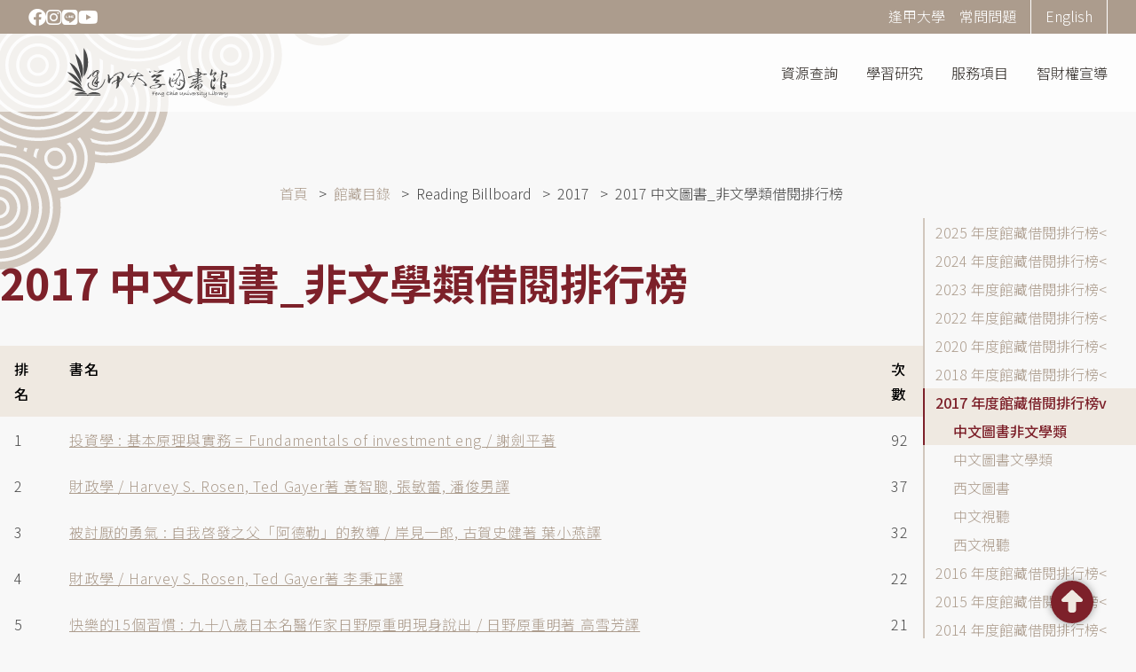

--- FILE ---
content_type: text/html; charset=UTF-8
request_url: https://web.lib.fcu.edu.tw/library/catalog/reading_billboard/2017/chinese_book_disliterature.html
body_size: 248592
content:


<!-- THEME DEBUG -->
<!-- THEME HOOK: 'html' -->
<!-- FILE NAME SUGGESTIONS:
   ▪️ html--catalog-reading-billboard-2017-chinese-book-disliterature-html.html.twig
   ▪️ html--node--1431.html.twig
   ▪️ html--node--%.html.twig
   ▪️ html--node.html.twig
   ✅ html.html.twig
-->
<!-- 💡 BEGIN CUSTOM TEMPLATE OUTPUT from 'themes/custom/fcul_owl/templates/layout/html.html.twig' -->
<!DOCTYPE html>
<html lang="zh-hant" dir="ltr">
  <head>
    <meta charset="utf-8" />


<!-- THEME DEBUG -->
<!-- THEME HOOK: 'ga4_google_analytics' -->
<!-- BEGIN OUTPUT from 'modules/contrib/ga4_google_analytics/templates/ga4-google-analytics.html.twig' -->

<!-- Google tag (gtag.js) -->
<script async  src="https://www.googletagmanager.com/gtag/js?id=G-WJWTQTVEHN"></script>
<script >
  window.dataLayer = window.dataLayer || [];
  function gtag(){dataLayer.push(arguments);}
  gtag('js', new Date());
  gtag('config', 'G-WJWTQTVEHN');
</script>

<!-- END OUTPUT from 'modules/contrib/ga4_google_analytics/templates/ga4-google-analytics.html.twig' -->

<meta name="Generator" content="Drupal 10 (https://www.drupal.org)" />
<meta name="MobileOptimized" content="width" />
<meta name="HandheldFriendly" content="true" />
<meta name="viewport" content="width=device-width, initial-scale=1.0" />
<link rel="icon" href="/library/themes/custom/fcul_owl/favicon.ico" type="image/vnd.microsoft.icon" />
<link rel="alternate" hreflang="zh-hant" href="https://web.lib.fcu.edu.tw/library/catalog/reading_billboard/2017/chinese_book_disliterature.html" />
<link rel="canonical" href="https://web.lib.fcu.edu.tw/library/catalog/reading_billboard/2017/chinese_book_disliterature.html" />
<link rel="shortlink" href="https://web.lib.fcu.edu.tw/library/node/1431" />

    <title>2017 中文圖書_非文學類借閱排行榜 | 逢甲大學圖書館</title>
    <link rel="stylesheet" media="all" href="/library/core/themes/stable9/css/system/components/align.module.css?t856vc" />
<link rel="stylesheet" media="all" href="/library/core/themes/stable9/css/system/components/fieldgroup.module.css?t856vc" />
<link rel="stylesheet" media="all" href="/library/core/themes/stable9/css/system/components/container-inline.module.css?t856vc" />
<link rel="stylesheet" media="all" href="/library/core/themes/stable9/css/system/components/clearfix.module.css?t856vc" />
<link rel="stylesheet" media="all" href="/library/core/themes/stable9/css/system/components/details.module.css?t856vc" />
<link rel="stylesheet" media="all" href="/library/core/themes/stable9/css/system/components/hidden.module.css?t856vc" />
<link rel="stylesheet" media="all" href="/library/core/themes/stable9/css/system/components/item-list.module.css?t856vc" />
<link rel="stylesheet" media="all" href="/library/core/themes/stable9/css/system/components/js.module.css?t856vc" />
<link rel="stylesheet" media="all" href="/library/core/themes/stable9/css/system/components/nowrap.module.css?t856vc" />
<link rel="stylesheet" media="all" href="/library/core/themes/stable9/css/system/components/position-container.module.css?t856vc" />
<link rel="stylesheet" media="all" href="/library/core/themes/stable9/css/system/components/reset-appearance.module.css?t856vc" />
<link rel="stylesheet" media="all" href="/library/core/themes/stable9/css/system/components/resize.module.css?t856vc" />
<link rel="stylesheet" media="all" href="/library/core/themes/stable9/css/system/components/system-status-counter.css?t856vc" />
<link rel="stylesheet" media="all" href="/library/core/themes/stable9/css/system/components/system-status-report-counters.css?t856vc" />
<link rel="stylesheet" media="all" href="/library/core/themes/stable9/css/system/components/system-status-report-general-info.css?t856vc" />
<link rel="stylesheet" media="all" href="/library/core/themes/stable9/css/system/components/tablesort.module.css?t856vc" />
<link rel="stylesheet" media="all" href="/library/modules/contrib/jquery_ui/assets/vendor/jquery.ui/themes/base/core.css?t856vc" />
<link rel="stylesheet" media="all" href="/library/modules/contrib/jquery_ui/assets/vendor/jquery.ui/themes/base/accordion.css?t856vc" />
<link rel="stylesheet" media="all" href="/library/modules/contrib/jquery_ui/assets/vendor/jquery.ui/themes/base/tabs.css?t856vc" />
<link rel="stylesheet" media="all" href="https://use.fontawesome.com/releases/v6.1.0/css/all.css" />
<link rel="stylesheet" media="all" href="https://use.fontawesome.com/releases/v6.1.0/css/v4-shims.css" />
<link rel="stylesheet" media="all" href="/library/modules/contrib/jquery_ui/assets/vendor/jquery.ui/themes/base/theme.css?t856vc" />
<link rel="stylesheet" media="all" href="/library/core/themes/stable9/layouts/layout_discovery/onecol/onecol.css?t856vc" />
<link rel="stylesheet" media="all" href="/library/themes/custom/fcul_owl/css/style.css?t856vc" />

    
  </head>
  <body class="node-1431 lang-zh-hant path-node page-node-type-page">
        <a href="#main-content" class="visually-hidden focusable skip-link">
      移至主內容
    </a>
    
    

<!-- THEME DEBUG -->
<!-- THEME HOOK: 'off_canvas_page_wrapper' -->
<!-- 💡 BEGIN CUSTOM TEMPLATE OUTPUT from 'themes/custom/fcul_owl/templates/off-canvas-page-wrapper.html.twig' -->
  <div class="dialog-off-canvas-main-canvas" data-off-canvas-main-canvas>
    

<!-- THEME DEBUG -->
<!-- THEME HOOK: 'page' -->
<!-- FILE NAME SUGGESTIONS:
   ▪️ page--node--1431.html.twig
   ▪️ page--node--%.html.twig
   ▪️ page--node.html.twig
   ✅ page.html.twig
-->
<!-- 💡 BEGIN CUSTOM TEMPLATE OUTPUT from 'themes/custom/fcul_owl/templates/layout/page.html.twig' -->
<div class="hy-drawer-canvas">
  <div id="offcanvas" class="hy-panel" data-behaviour="modal">
    <div id="mm-canvas" class="hidden">
      <div class="btn-close"><a href="#"><i class="fa-regular fa-circle-xmark"></i></a></div>
              

<!-- THEME DEBUG -->
<!-- THEME HOOK: 'region' -->
<!-- FILE NAME SUGGESTIONS:
   ✅ region--mm-canvas-1.html.twig
   ▪️ region.html.twig
-->
<!-- 💡 BEGIN CUSTOM TEMPLATE OUTPUT from 'themes/custom/fcul_owl/templates/layout/region--mm-canvas-1.html.twig' -->
  <div id="mm-resources"  class="submenu hidden region region-mm-canvas-1">
    <div class="inner">
      

<!-- THEME DEBUG -->
<!-- THEME HOOK: 'block' -->
<!-- FILE NAME SUGGESTIONS:
   ▪️ block--mmc-1-2.html.twig
   ▪️ block--system-menu-block--mm-1-1.html.twig
   ✅ block--system-menu-block.html.twig
   ▪️ block--system.html.twig
   ▪️ block.html.twig
-->
<!-- 💡 BEGIN CUSTOM TEMPLATE OUTPUT from 'themes/custom/fcul_owl/templates/block/block--system-menu-block.html.twig' -->
<nav role="navigation" aria-labelledby="block-mmc-1-2-menu" id="block-mmc-1-2" class="block block-menu navigation menu--mm-1-1">
      
  <h3 id="block-mmc-1-2-menu">查詢系統</h3>
  

        

<!-- THEME DEBUG -->
<!-- THEME HOOK: 'menu__mm_1_1' -->
<!-- FILE NAME SUGGESTIONS:
   ▪️ menu--mm-1-1.html.twig
   ✅ menu.html.twig
-->
<!-- 💡 BEGIN CUSTOM TEMPLATE OUTPUT from 'themes/custom/fcul_owl/templates/navigation/menu.html.twig' -->

              <ul class="menu">
                    <li class="menu-item">
        <a href="https://fcu.primo.exlibrisgroup.com/discovery/search?vid=886FCU_INST%3A886FCU_INST" target="_blank">館藏目錄</a>
              </li>
                <li class="menu-item">
        <a href="https://fcu.primo.exlibrisgroup.com/discovery/collectionDiscovery?vid=886FCU_INST%3A886FCU_INST&amp;collectionId=81319037900009608&amp;lang=zh-tw" target="_blank" title="連結到新進特選書">新進特選書</a>
              </li>
                <li class="menu-item">
        <a href="/library/catalog/reading_billboard/2024/chinese_book_literature.html" data-drupal-link-system-path="node/1748">年度館藏借閱排行榜</a>
              </li>
                <li class="menu-item">
        <a href="https://fcu-finder.lib.fcu.edu.tw/coll/exh/6/journals/index.html" target="_blank">報紙期刊訂購清單</a>
              </li>
                <li class="menu-item">
        <a href="https://innopac.lib.fcu.edu.tw/search*cht/r">教師指定課程參考書</a>
              </li>
                <li class="menu-item">
        <a href="http://nbinet3.ncl.edu.tw/screens/opacmenu_cht.html" target="_blank">NBINet 全國圖書書目資訊網</a>
              </li>
                <li class="menu-item">
        <a href="https://metacat.ntu.edu.tw/" target="_blank">國內圖書館整合查詢 MetaCat </a>
              </li>
                <li class="menu-item">
        <a href="https://web.lib.fcu.edu.tw/rurl/unicatq.php" target="_blank">全國期刊聯合目錄資料庫</a>
              </li>
                <li class="menu-item">
        <a href="https://unicat.stpi.narl.org.tw/unicat2c/unicat2tp?%40%400_042857833016270774=" target="_blank">CONCERT 電子期刊聯合目錄</a>
              </li>
        </ul>
  


<!-- END CUSTOM TEMPLATE OUTPUT from 'themes/custom/fcul_owl/templates/navigation/menu.html.twig' -->


  </nav>

<!-- END CUSTOM TEMPLATE OUTPUT from 'themes/custom/fcul_owl/templates/block/block--system-menu-block.html.twig' -->



<!-- THEME DEBUG -->
<!-- THEME HOOK: 'block' -->
<!-- FILE NAME SUGGESTIONS:
   ▪️ block--mmc-1-3.html.twig
   ▪️ block--system-menu-block--mm-1-2.html.twig
   ✅ block--system-menu-block.html.twig
   ▪️ block--system.html.twig
   ▪️ block.html.twig
-->
<!-- 💡 BEGIN CUSTOM TEMPLATE OUTPUT from 'themes/custom/fcul_owl/templates/block/block--system-menu-block.html.twig' -->
<nav role="navigation" aria-labelledby="block-mmc-1-3-menu" id="block-mmc-1-3" class="block block-menu navigation menu--mm-1-2">
      
  <h3 id="block-mmc-1-3-menu">電子資源</h3>
  

        

<!-- THEME DEBUG -->
<!-- THEME HOOK: 'menu__mm_1_2' -->
<!-- FILE NAME SUGGESTIONS:
   ▪️ menu--mm-1-2.html.twig
   ✅ menu.html.twig
-->
<!-- 💡 BEGIN CUSTOM TEMPLATE OUTPUT from 'themes/custom/fcul_owl/templates/navigation/menu.html.twig' -->

              <ul class="menu">
                    <li class="menu-item">
        <a href="https://fcu.primo.exlibrisgroup.com/discovery/search?vid=886FCU_INST%3A886FCU_INST" target="_blank">整合查詢</a>
              </li>
                <li class="menu-item">
        <a href="https://fcu.primo.exlibrisgroup.com/discovery/dbsearch?vid=886FCU_INST%3A886FCU_INST" target="_blank">電子資料庫</a>
              </li>
                <li class="menu-item">
        <a href="https://fcu.primo.exlibrisgroup.com/discovery/jsearch?vid=886FCU_INST%3A886FCU_INST" target="_blank">電子期刊</a>
              </li>
                <li class="menu-item">
        <a href="/library/services/journals_application.html" data-drupal-link-system-path="node/1511">免費圖書期刊文獻服務</a>
              </li>
                <li class="menu-item">
        <a href="http://scholar.google.com/" target="_blank">Google Scholar</a>
              </li>
        </ul>
  


<!-- END CUSTOM TEMPLATE OUTPUT from 'themes/custom/fcul_owl/templates/navigation/menu.html.twig' -->


  </nav>

<!-- END CUSTOM TEMPLATE OUTPUT from 'themes/custom/fcul_owl/templates/block/block--system-menu-block.html.twig' -->



<!-- THEME DEBUG -->
<!-- THEME HOOK: 'block' -->
<!-- FILE NAME SUGGESTIONS:
   ▪️ block--mmc-1-4.html.twig
   ▪️ block--system-menu-block--mm-1-3.html.twig
   ✅ block--system-menu-block.html.twig
   ▪️ block--system.html.twig
   ▪️ block.html.twig
-->
<!-- 💡 BEGIN CUSTOM TEMPLATE OUTPUT from 'themes/custom/fcul_owl/templates/block/block--system-menu-block.html.twig' -->
<nav role="navigation" aria-labelledby="block-mmc-1-4-menu" id="block-mmc-1-4" class="block block-menu navigation menu--mm-1-3">
      
  <h3 id="block-mmc-1-4-menu">逢甲典藏</h3>
  

        

<!-- THEME DEBUG -->
<!-- THEME HOOK: 'menu__mm_1_3' -->
<!-- FILE NAME SUGGESTIONS:
   ▪️ menu--mm-1-3.html.twig
   ✅ menu.html.twig
-->
<!-- 💡 BEGIN CUSTOM TEMPLATE OUTPUT from 'themes/custom/fcul_owl/templates/navigation/menu.html.twig' -->

              <ul class="menu">
                    <li class="menu-item">
        <a href="https://ndltd.ncl.edu.tw/r/fcu" target="_blank">逢甲大學學位論文數位典藏系統</a>
              </li>
                <li class="menu-item">
        <a href="https://epaper.lib.fcu.edu.tw/" target="_blank">優質學生報告服務網</a>
              </li>
                <li class="menu-item">
        <a href="https://dspace.fcu.edu.tw/" target="_blank">校園典藏知識庫</a>
              </li>
        </ul>
  


<!-- END CUSTOM TEMPLATE OUTPUT from 'themes/custom/fcul_owl/templates/navigation/menu.html.twig' -->


  </nav>

<!-- END CUSTOM TEMPLATE OUTPUT from 'themes/custom/fcul_owl/templates/block/block--system-menu-block.html.twig' -->

 
    </div>
  </div>

<!-- END CUSTOM TEMPLATE OUTPUT from 'themes/custom/fcul_owl/templates/layout/region--mm-canvas-1.html.twig' -->


                    

<!-- THEME DEBUG -->
<!-- THEME HOOK: 'region' -->
<!-- FILE NAME SUGGESTIONS:
   ✅ region--mm-canvas-2.html.twig
   ▪️ region.html.twig
-->
<!-- 💡 BEGIN CUSTOM TEMPLATE OUTPUT from 'themes/custom/fcul_owl/templates/layout/region--mm-canvas-2.html.twig' -->
  <div id="mm-research"  class="submenu hidden region region-mm-canvas-2">
    <div class="inner">
      

<!-- THEME DEBUG -->
<!-- THEME HOOK: 'block' -->
<!-- FILE NAME SUGGESTIONS:
   ▪️ block--mmc-2-1.html.twig
   ▪️ block--system-menu-block--mm-2-1.html.twig
   ✅ block--system-menu-block.html.twig
   ▪️ block--system.html.twig
   ▪️ block.html.twig
-->
<!-- 💡 BEGIN CUSTOM TEMPLATE OUTPUT from 'themes/custom/fcul_owl/templates/block/block--system-menu-block.html.twig' -->
<nav role="navigation" aria-labelledby="block-mmc-2-1-menu" id="block-mmc-2-1" class="block block-menu navigation menu--mm-2-1">
      
  <h3 id="block-mmc-2-1-menu">學習指引</h3>
  

        

<!-- THEME DEBUG -->
<!-- THEME HOOK: 'menu__mm_2_1' -->
<!-- FILE NAME SUGGESTIONS:
   ▪️ menu--mm-2-1.html.twig
   ✅ menu.html.twig
-->
<!-- 💡 BEGIN CUSTOM TEMPLATE OUTPUT from 'themes/custom/fcul_owl/templates/navigation/menu.html.twig' -->

              <ul class="menu">
                    <li class="menu-item">
        <a href="http://web.lib.fcu.edu.tw/ilworkshop" target="_blank">資訊素養研習坊</a>
              </li>
                <li class="menu-item">
        <a href="https://video.fcu.edu.tw/" target="_blank">影音平台</a>
              </li>
                <li class="menu-item">
        <a href="/library/research/research_history.html" data-drupal-link-system-path="node/1711">研究生專區</a>
              </li>
                <li class="menu-item">
        <a href="https://blogcastle.lib.fcu.edu.tw/archives/category/postgraduate" target="_blank">學術論文@線上講堂</a>
              </li>
                <li class="menu-item">
        <a href="/library/research/intro_to_g-ai_apptools/research_and_aitools_i.html" data-drupal-link-system-path="node/1769">生成式 AI 應用工具選介</a>
              </li>
                <li class="menu-item">
        <a href="/library/research/journal-preliminary-inspection-service.html" data-drupal-link-system-path="node/1705">投稿期刊初檢服務</a>
              </li>
                <li class="menu-item">
        <a href="https://blogcastle.lib.fcu.edu.tw/archives/9037" target="_blank">掠奪性期刊停看聽</a>
              </li>
                <li class="menu-item">
        <a href="https://blogcastle.lib.fcu.edu.tw/archives/9102" target="_blank">認識巨錄/巨型期刊</a>
              </li>
                <li class="menu-item">
        <a href="/library/resources/oa/submission.html" data-drupal-link-system-path="node/1692">投稿 OA 期刊優惠方案</a>
              </li>
                <li class="menu-item">
        <a href="https://blogcastle.lib.fcu.edu.tw/" target="_blank">部落格</a>
              </li>
        </ul>
  


<!-- END CUSTOM TEMPLATE OUTPUT from 'themes/custom/fcul_owl/templates/navigation/menu.html.twig' -->


  </nav>

<!-- END CUSTOM TEMPLATE OUTPUT from 'themes/custom/fcul_owl/templates/block/block--system-menu-block.html.twig' -->



<!-- THEME DEBUG -->
<!-- THEME HOOK: 'block' -->
<!-- FILE NAME SUGGESTIONS:
   ▪️ block--mmc-2-2.html.twig
   ▪️ block--system-menu-block--mm-2-2.html.twig
   ✅ block--system-menu-block.html.twig
   ▪️ block--system.html.twig
   ▪️ block.html.twig
-->
<!-- 💡 BEGIN CUSTOM TEMPLATE OUTPUT from 'themes/custom/fcul_owl/templates/block/block--system-menu-block.html.twig' -->
<nav role="navigation" aria-labelledby="block-mmc-2-2-menu" id="block-mmc-2-2" class="block block-menu navigation menu--mm-2-2">
      
  <h3 id="block-mmc-2-2-menu">資料查找指引</h3>
  

        

<!-- THEME DEBUG -->
<!-- THEME HOOK: 'menu__mm_2_2' -->
<!-- FILE NAME SUGGESTIONS:
   ▪️ menu--mm-2-2.html.twig
   ✅ menu.html.twig
-->
<!-- 💡 BEGIN CUSTOM TEMPLATE OUTPUT from 'themes/custom/fcul_owl/templates/navigation/menu.html.twig' -->

              <ul class="menu">
                    <li class="menu-item">
        <a href="/library/howtofind/howtofind_book.html" data-drupal-link-system-path="node/5">如何找圖書</a>
              </li>
                <li class="menu-item">
        <a href="/library/howtofind/howtofind_journal.html" data-drupal-link-system-path="node/63">如何找期刊文章</a>
              </li>
                <li class="menu-item">
        <a href="/library/howtofind/howtofind_thesis.html" data-drupal-link-system-path="node/64">如何找博碩士論文</a>
              </li>
                <li class="menu-item">
        <a href="/library/howtofind/endnote.html" data-drupal-link-system-path="node/65">書目引用與管理</a>
              </li>
                <li class="menu-item">
        <a href="/library/services/turnitin.html" data-drupal-link-system-path="node/1223">Turnitin 論文原創性比對</a>
              </li>
        </ul>
  


<!-- END CUSTOM TEMPLATE OUTPUT from 'themes/custom/fcul_owl/templates/navigation/menu.html.twig' -->


  </nav>

<!-- END CUSTOM TEMPLATE OUTPUT from 'themes/custom/fcul_owl/templates/block/block--system-menu-block.html.twig' -->



<!-- THEME DEBUG -->
<!-- THEME HOOK: 'block' -->
<!-- FILE NAME SUGGESTIONS:
   ▪️ block--mmc-2-3.html.twig
   ▪️ block--system-menu-block--mm-2-3.html.twig
   ✅ block--system-menu-block.html.twig
   ▪️ block--system.html.twig
   ▪️ block.html.twig
-->
<!-- 💡 BEGIN CUSTOM TEMPLATE OUTPUT from 'themes/custom/fcul_owl/templates/block/block--system-menu-block.html.twig' -->
<nav role="navigation" aria-labelledby="block-mmc-2-3-menu" id="block-mmc-2-3" class="block block-menu navigation menu--mm-2-3">
      
  <h3 id="block-mmc-2-3-menu">學科主題資源</h3>
  

        

<!-- THEME DEBUG -->
<!-- THEME HOOK: 'menu__mm_2_3' -->
<!-- FILE NAME SUGGESTIONS:
   ▪️ menu--mm-2-3.html.twig
   ✅ menu.html.twig
-->
<!-- 💡 BEGIN CUSTOM TEMPLATE OUTPUT from 'themes/custom/fcul_owl/templates/navigation/menu.html.twig' -->

              <ul class="menu">
                    <li class="menu-item">
        <a href="/library/resources/er/ces" data-drupal-link-system-path="resources/er/ces">工程與科學資源指引</a>
              </li>
                <li class="menu-item">
        <a href="/library/resources/er/cob" data-drupal-link-system-path="resources/er/cob">商學學科資源指引</a>
              </li>
                <li class="menu-item">
        <a href="/library/resources/er/smd" data-drupal-link-system-path="resources/er/smd">經營管理學科資源指引</a>
              </li>
                <li class="menu-item">
        <a href="/library/resources/er/coiee" data-drupal-link-system-path="resources/er/coiee">資訊電機學科資源指引</a>
              </li>
                <li class="menu-item">
        <a href="/library/resources/er/cohss" data-drupal-link-system-path="resources/er/cohss">人文社會學科資源指引</a>
              </li>
                <li class="menu-item">
        <a href="/library/resources/er/cof" data-drupal-link-system-path="resources/er/cof">金融學科資源指引</a>
              </li>
                <li class="menu-item">
        <a href="/library/resources/er/cocd" data-drupal-link-system-path="resources/er/cocd">建設學院學科資源指引</a>
              </li>
                <li class="menu-item">
        <a href="/library/resources/er/archschool" data-drupal-link-system-path="resources/er/archschool">建築專業學院資源指引</a>
              </li>
                <li class="menu-item">
        <a href="/library/resources/languages_learning.html" data-drupal-link-system-path="node/1709">語言學習相關參考資源</a>
              </li>
        </ul>
  


<!-- END CUSTOM TEMPLATE OUTPUT from 'themes/custom/fcul_owl/templates/navigation/menu.html.twig' -->


  </nav>

<!-- END CUSTOM TEMPLATE OUTPUT from 'themes/custom/fcul_owl/templates/block/block--system-menu-block.html.twig' -->



<!-- THEME DEBUG -->
<!-- THEME HOOK: 'block' -->
<!-- FILE NAME SUGGESTIONS:
   ▪️ block--mmc-2-4.html.twig
   ▪️ block--system-menu-block--mm-2-4.html.twig
   ✅ block--system-menu-block.html.twig
   ▪️ block--system.html.twig
   ▪️ block.html.twig
-->
<!-- 💡 BEGIN CUSTOM TEMPLATE OUTPUT from 'themes/custom/fcul_owl/templates/block/block--system-menu-block.html.twig' -->
<nav role="navigation" aria-labelledby="block-mmc-2-4-menu" id="block-mmc-2-4" class="block block-menu navigation menu--mm-2-4">
      
  <h3 id="block-mmc-2-4-menu">諮詢服務</h3>
  

        

<!-- THEME DEBUG -->
<!-- THEME HOOK: 'menu__mm_2_4' -->
<!-- FILE NAME SUGGESTIONS:
   ▪️ menu--mm-2-4.html.twig
   ✅ menu.html.twig
-->
<!-- 💡 BEGIN CUSTOM TEMPLATE OUTPUT from 'themes/custom/fcul_owl/templates/navigation/menu.html.twig' -->

              <ul class="menu">
                    <li class="menu-item">
        <a href="https://teams.microsoft.com/l/app/f6405520-7907-4464-8f6e-9889e2fb7d8f?templateInstanceId=1f431ad5-55d8-47c1-b3b9-6d9b3082d98c&amp;environment=a7a09c25-e819-e3d8-94a6-0063d516e48e" target="_blank">線上客服</a>
              </li>
                <li class="menu-item">
        <a href="/library/faq/t/1" data-drupal-link-system-path="faq/t/1">常見問題</a>
              </li>
                <li class="menu-item">
        <a href="/library/howtofind/subject_librarians.html" data-drupal-link-system-path="node/1319">聯絡館員</a>
              </li>
        </ul>
  


<!-- END CUSTOM TEMPLATE OUTPUT from 'themes/custom/fcul_owl/templates/navigation/menu.html.twig' -->


  </nav>

<!-- END CUSTOM TEMPLATE OUTPUT from 'themes/custom/fcul_owl/templates/block/block--system-menu-block.html.twig' -->

 
    </div>
  </div>

<!-- END CUSTOM TEMPLATE OUTPUT from 'themes/custom/fcul_owl/templates/layout/region--mm-canvas-2.html.twig' -->


                    

<!-- THEME DEBUG -->
<!-- THEME HOOK: 'region' -->
<!-- FILE NAME SUGGESTIONS:
   ✅ region--mm-canvas-3.html.twig
   ▪️ region.html.twig
-->
<!-- 💡 BEGIN CUSTOM TEMPLATE OUTPUT from 'themes/custom/fcul_owl/templates/layout/region--mm-canvas-3.html.twig' -->
  <div id="mm-services"  class="submenu hidden region region-mm-canvas-3">
    <div class="inner">
      

<!-- THEME DEBUG -->
<!-- THEME HOOK: 'block' -->
<!-- FILE NAME SUGGESTIONS:
   ▪️ block--mmc-3-1.html.twig
   ▪️ block--system-menu-block--mm-3-1.html.twig
   ✅ block--system-menu-block.html.twig
   ▪️ block--system.html.twig
   ▪️ block.html.twig
-->
<!-- 💡 BEGIN CUSTOM TEMPLATE OUTPUT from 'themes/custom/fcul_owl/templates/block/block--system-menu-block.html.twig' -->
<nav role="navigation" aria-labelledby="block-mmc-3-1-menu" id="block-mmc-3-1" class="block block-menu navigation menu--mm-3-1">
      
  <h3 id="block-mmc-3-1-menu">閱覽服務</h3>
  

        

<!-- THEME DEBUG -->
<!-- THEME HOOK: 'menu__mm_3_1' -->
<!-- FILE NAME SUGGESTIONS:
   ▪️ menu--mm-3-1.html.twig
   ✅ menu.html.twig
-->
<!-- 💡 BEGIN CUSTOM TEMPLATE OUTPUT from 'themes/custom/fcul_owl/templates/navigation/menu.html.twig' -->

              <ul class="menu">
                    <li class="menu-item">
        <a href="/library/about_library/library_hours.html" data-drupal-link-system-path="node/8">開放時間</a>
              </li>
                <li class="menu-item">
        <a href="https://innopac.lib.fcu.edu.tw/patroninfo*cht" target="_blank">個人借閱紀錄</a>
              </li>
                <li class="menu-item">
        <a href="/library/services/borrowing/index.html" data-drupal-link-system-path="node/68">借還書規則</a>
              </li>
                <li class="menu-item">
        <a href="https://myfcu.fcu.edu.tw/main/S5600/S5600_library_fine.aspx" target="_blank">繳交逾期滯還金</a>
              </li>
                <li class="menu-item">
        <a href="/library/services/borrowing/book_finding.html" data-drupal-link-system-path="node/1706">館藏協尋服務</a>
              </li>
                <li class="menu-item">
        <a href="https://forms.gle/gir1f48N9JzvPruy9" target="_blank">急用書申請</a>
              </li>
                <li class="menu-item">
        <a href="https://webii.lib.fcu.edu.tw/coba/r_forms/create" target="_blank">閉架書庫調閱(人言/福星)</a>
              </li>
                <li class="menu-item">
        <a href="/library/services/apply_reader_license.html" data-drupal-link-system-path="node/1588">辦證服務</a>
              </li>
                <li class="menu-item">
        <a href="/library/services/forms.html" data-drupal-link-system-path="node/78">各類服務申請表</a>
              </li>
        </ul>
  


<!-- END CUSTOM TEMPLATE OUTPUT from 'themes/custom/fcul_owl/templates/navigation/menu.html.twig' -->


  </nav>

<!-- END CUSTOM TEMPLATE OUTPUT from 'themes/custom/fcul_owl/templates/block/block--system-menu-block.html.twig' -->



<!-- THEME DEBUG -->
<!-- THEME HOOK: 'block' -->
<!-- FILE NAME SUGGESTIONS:
   ▪️ block--mmc-3-2.html.twig
   ▪️ block--system-menu-block--mm-3-2.html.twig
   ✅ block--system-menu-block.html.twig
   ▪️ block--system.html.twig
   ▪️ block.html.twig
-->
<!-- 💡 BEGIN CUSTOM TEMPLATE OUTPUT from 'themes/custom/fcul_owl/templates/block/block--system-menu-block.html.twig' -->
<nav role="navigation" aria-labelledby="block-mmc-3-2-menu" id="block-mmc-3-2" class="block block-menu navigation menu--mm-3-2">
      
  <h3 id="block-mmc-3-2-menu">場地及設備</h3>
  

        

<!-- THEME DEBUG -->
<!-- THEME HOOK: 'menu__mm_3_2' -->
<!-- FILE NAME SUGGESTIONS:
   ▪️ menu--mm-3-2.html.twig
   ✅ menu.html.twig
-->
<!-- 💡 BEGIN CUSTOM TEMPLATE OUTPUT from 'themes/custom/fcul_owl/templates/navigation/menu.html.twig' -->

              <ul class="menu">
                    <li class="menu-item">
        <a href="https://myfcu.fcu.edu.tw/main/S5672/S5672_library.aspx?room=library" target="_blank">討論室線上預約系統</a>
              </li>
                <li class="menu-item">
        <a href="/library/services/facility.html" data-drupal-link-system-path="node/77">影印/列印/掃描</a>
              </li>
                <li class="menu-item">
        <a href="https://libstudy.fcu.edu.tw" target="_blank">科航館自修室座位借用系統</a>
              </li>
        </ul>
  


<!-- END CUSTOM TEMPLATE OUTPUT from 'themes/custom/fcul_owl/templates/navigation/menu.html.twig' -->


  </nav>

<!-- END CUSTOM TEMPLATE OUTPUT from 'themes/custom/fcul_owl/templates/block/block--system-menu-block.html.twig' -->



<!-- THEME DEBUG -->
<!-- THEME HOOK: 'block' -->
<!-- FILE NAME SUGGESTIONS:
   ▪️ block--mmc-3-3.html.twig
   ▪️ block--system-menu-block--mm-3-3.html.twig
   ✅ block--system-menu-block.html.twig
   ▪️ block--system.html.twig
   ▪️ block.html.twig
-->
<!-- 💡 BEGIN CUSTOM TEMPLATE OUTPUT from 'themes/custom/fcul_owl/templates/block/block--system-menu-block.html.twig' -->
<nav role="navigation" aria-labelledby="block-mmc-3-3-menu" id="block-mmc-3-3" class="block block-menu navigation menu--mm-3-3">
      
  <h3 id="block-mmc-3-3-menu">圖書採購與贈送</h3>
  

        

<!-- THEME DEBUG -->
<!-- THEME HOOK: 'menu__mm_3_3' -->
<!-- FILE NAME SUGGESTIONS:
   ▪️ menu--mm-3-3.html.twig
   ✅ menu.html.twig
-->
<!-- 💡 BEGIN CUSTOM TEMPLATE OUTPUT from 'themes/custom/fcul_owl/templates/navigation/menu.html.twig' -->

              <ul class="menu">
                    <li class="menu-item">
        <a href="/library/services/acquire.html" data-drupal-link-system-path="node/74">圖書推薦</a>
              </li>
                <li class="menu-item">
        <a href="/library/services/readers_gift.html" data-drupal-link-system-path="node/1589">圖書贈送</a>
              </li>
                <li class="menu-item">
        <a href="/library/services/principles_of_compensation.html" data-drupal-link-system-path="node/1590">圖書遺失賠書程序</a>
              </li>
        </ul>
  


<!-- END CUSTOM TEMPLATE OUTPUT from 'themes/custom/fcul_owl/templates/navigation/menu.html.twig' -->


  </nav>

<!-- END CUSTOM TEMPLATE OUTPUT from 'themes/custom/fcul_owl/templates/block/block--system-menu-block.html.twig' -->



<!-- THEME DEBUG -->
<!-- THEME HOOK: 'block' -->
<!-- FILE NAME SUGGESTIONS:
   ▪️ block--mmc-3-4.html.twig
   ▪️ block--system-menu-block--mm-3-4.html.twig
   ✅ block--system-menu-block.html.twig
   ▪️ block--system.html.twig
   ▪️ block.html.twig
-->
<!-- 💡 BEGIN CUSTOM TEMPLATE OUTPUT from 'themes/custom/fcul_owl/templates/block/block--system-menu-block.html.twig' -->
<nav role="navigation" aria-labelledby="block-mmc-3-4-menu" id="block-mmc-3-4" class="block block-menu navigation menu--mm-3-4">
      
  <h3 id="block-mmc-3-4-menu">論文繳交及離校手續</h3>
  

        

<!-- THEME DEBUG -->
<!-- THEME HOOK: 'menu__mm_3_4' -->
<!-- FILE NAME SUGGESTIONS:
   ▪️ menu--mm-3-4.html.twig
   ✅ menu.html.twig
-->
<!-- 💡 BEGIN CUSTOM TEMPLATE OUTPUT from 'themes/custom/fcul_owl/templates/navigation/menu.html.twig' -->

              <ul class="menu">
                    <li class="menu-item">
        <a href="/library/services/student/graduate.html" data-drupal-link-system-path="node/1085">畢業生離校手續</a>
              </li>
                <li class="menu-item">
        <a href="/library/repositories/theses/submit_review_process.html" data-drupal-link-system-path="node/1242">學位論文提交流程</a>
              </li>
                <li class="menu-item">
        <a href="https://cloud.ncl.edu.tw/fcu/" target="_blank">學位論文提交系統</a>
              </li>
                <li class="menu-item">
        <a href="/library/repositories/theses/submit_system_guide.html" data-drupal-link-system-path="node/1243">電子學位論文上傳操作手冊</a>
              </li>
                <li class="menu-item">
        <a href="/library/repositories/theses/format.html" data-drupal-link-system-path="node/1241">論文格式規範</a>
              </li>
                <li class="menu-item">
        <a href="/library/repositories/theses/check_lists.html" data-drupal-link-system-path="node/1261">資料下載區</a>
              </li>
                <li class="menu-item">
        <a href="/library/faq/t/102" data-drupal-link-system-path="faq/t/102">常見問題</a>
              </li>
        </ul>
  


<!-- END CUSTOM TEMPLATE OUTPUT from 'themes/custom/fcul_owl/templates/navigation/menu.html.twig' -->


  </nav>

<!-- END CUSTOM TEMPLATE OUTPUT from 'themes/custom/fcul_owl/templates/block/block--system-menu-block.html.twig' -->



<!-- THEME DEBUG -->
<!-- THEME HOOK: 'block' -->
<!-- FILE NAME SUGGESTIONS:
   ▪️ block--mmc-3-5.html.twig
   ▪️ block--system-menu-block--mm-3-5.html.twig
   ✅ block--system-menu-block.html.twig
   ▪️ block--system.html.twig
   ▪️ block.html.twig
-->
<!-- 💡 BEGIN CUSTOM TEMPLATE OUTPUT from 'themes/custom/fcul_owl/templates/block/block--system-menu-block.html.twig' -->
<nav role="navigation" aria-labelledby="block-mmc-3-5-menu" id="block-mmc-3-5" class="block block-menu navigation menu--mm-3-5">
      
  <h3 id="block-mmc-3-5-menu">館際合作</h3>
  

        

<!-- THEME DEBUG -->
<!-- THEME HOOK: 'menu__mm_3_5' -->
<!-- FILE NAME SUGGESTIONS:
   ▪️ menu--mm-3-5.html.twig
   ✅ menu.html.twig
-->
<!-- 💡 BEGIN CUSTOM TEMPLATE OUTPUT from 'themes/custom/fcul_owl/templates/navigation/menu.html.twig' -->

              <ul class="menu">
                    <li class="menu-item">
        <a href="/library/services/journals_application.html" data-drupal-link-system-path="node/1511">免費圖書期刊文獻服務</a>
              </li>
                <li class="menu-item">
        <a href="/library/services/ill/ndds.html" data-drupal-link-system-path="node/75">全國文獻傳遞服務(NDDS)</a>
              </li>
                <li class="menu-item">
        <a href="/library/services/ill/ulcct.html" data-drupal-link-system-path="node/1689">中部聯盟借書證</a>
              </li>
                <li class="menu-item">
        <a href="/library/services/ill/good_long_consortium.html" data-drupal-link-system-path="node/76">優久聯盟借書證</a>
              </li>
                <li class="menu-item">
        <a href="/library/services/ill/others.html" data-drupal-link-system-path="node/1690">其他學校合作館借書證</a>
              </li>
        </ul>
  


<!-- END CUSTOM TEMPLATE OUTPUT from 'themes/custom/fcul_owl/templates/navigation/menu.html.twig' -->


  </nav>

<!-- END CUSTOM TEMPLATE OUTPUT from 'themes/custom/fcul_owl/templates/block/block--system-menu-block.html.twig' -->



<!-- THEME DEBUG -->
<!-- THEME HOOK: 'block' -->
<!-- FILE NAME SUGGESTIONS:
   ▪️ block--mmc-3-6.html.twig
   ▪️ block--system-menu-block--mm-3-6.html.twig
   ✅ block--system-menu-block.html.twig
   ▪️ block--system.html.twig
   ▪️ block.html.twig
-->
<!-- 💡 BEGIN CUSTOM TEMPLATE OUTPUT from 'themes/custom/fcul_owl/templates/block/block--system-menu-block.html.twig' -->
<nav role="navigation" aria-labelledby="block-mmc-3-6-menu" id="block-mmc-3-6" class="block block-menu navigation menu--mm-3-6">
      
  <h3 id="block-mmc-3-6-menu">校友及訪客</h3>
  

        

<!-- THEME DEBUG -->
<!-- THEME HOOK: 'menu__mm_3_6' -->
<!-- FILE NAME SUGGESTIONS:
   ▪️ menu--mm-3-6.html.twig
   ✅ menu.html.twig
-->
<!-- 💡 BEGIN CUSTOM TEMPLATE OUTPUT from 'themes/custom/fcul_owl/templates/navigation/menu.html.twig' -->

              <ul class="menu">
                    <li class="menu-item">
        <a href="/library/services/other/enter_information.html" data-drupal-link-system-path="node/887">入館須知</a>
              </li>
                <li class="menu-item">
        <a href="/library/services/other/member_application.html" data-drupal-link-system-path="node/885">圖書館會員</a>
              </li>
        </ul>
  


<!-- END CUSTOM TEMPLATE OUTPUT from 'themes/custom/fcul_owl/templates/navigation/menu.html.twig' -->


  </nav>

<!-- END CUSTOM TEMPLATE OUTPUT from 'themes/custom/fcul_owl/templates/block/block--system-menu-block.html.twig' -->

 
    </div>
  </div>

<!-- END CUSTOM TEMPLATE OUTPUT from 'themes/custom/fcul_owl/templates/layout/region--mm-canvas-3.html.twig' -->


                    

<!-- THEME DEBUG -->
<!-- THEME HOOK: 'region' -->
<!-- FILE NAME SUGGESTIONS:
   ✅ region--mm-canvas-4.html.twig
   ▪️ region.html.twig
-->
<!-- 💡 BEGIN CUSTOM TEMPLATE OUTPUT from 'themes/custom/fcul_owl/templates/layout/region--mm-canvas-4.html.twig' -->
  <div id="mm-ipr"  class="submenu hidden region region-mm-canvas-4">
    <div class="inner">
      

<!-- THEME DEBUG -->
<!-- THEME HOOK: 'block' -->
<!-- FILE NAME SUGGESTIONS:
   ▪️ block--ipr-news.html.twig
   ▪️ block--block-content--eb2c3feb-9b6d-45e2-a5e8-f9e2125b8296.html.twig
   ▪️ block--block-content--id-view--ipr-news--full.html.twig
   ▪️ block--block-content--id--ipr-news.html.twig
   ▪️ block--block-content--view-type--basic--full.html.twig
   ▪️ block--block-content--type--basic.html.twig
   ▪️ block--block-content--view--full.html.twig
   ▪️ block--block-content.html.twig
   ✅ block.html.twig
-->
<!-- 💡 BEGIN CUSTOM TEMPLATE OUTPUT from 'themes/custom/fcul_owl/templates/block/block.html.twig' -->
<div id="block-ipr-news" class="block block-block-content block-block-contenteb2c3feb-9b6d-45e2-a5e8-f9e2125b8296">
  
    
      

<!-- THEME DEBUG -->
<!-- THEME HOOK: 'field' -->
<!-- FILE NAME SUGGESTIONS:
   ▪️ field--block-content--body--basic.html.twig
   ▪️ field--block-content--body.html.twig
   ▪️ field--block-content--basic.html.twig
   ▪️ field--body.html.twig
   ✅ field--text-with-summary.html.twig
   ▪️ field.html.twig
-->
<!-- 💡 BEGIN CUSTOM TEMPLATE OUTPUT from 'themes/custom/fcul_owl/templates/field/field--text-with-summary.html.twig' -->

            <div class="clearfix text-formatted field field--name-body field--type-text-with-summary field--label-hidden field__item"><div class="hy-panel hy-panel-ipr-news"></div></div>
      
<!-- END CUSTOM TEMPLATE OUTPUT from 'themes/custom/fcul_owl/templates/field/field--text-with-summary.html.twig' -->


  </div>

<!-- END CUSTOM TEMPLATE OUTPUT from 'themes/custom/fcul_owl/templates/block/block.html.twig' -->



<!-- THEME DEBUG -->
<!-- THEME HOOK: 'block' -->
<!-- FILE NAME SUGGESTIONS:
   ▪️ block--ipr-blog.html.twig
   ▪️ block--block-content--a3f56e02-e7d2-41ba-8ad0-6dc0ccd5d2df.html.twig
   ▪️ block--block-content--id-view--ipr-blog--full.html.twig
   ▪️ block--block-content--id--ipr-blog.html.twig
   ▪️ block--block-content--view-type--basic--full.html.twig
   ▪️ block--block-content--type--basic.html.twig
   ▪️ block--block-content--view--full.html.twig
   ▪️ block--block-content.html.twig
   ✅ block.html.twig
-->
<!-- 💡 BEGIN CUSTOM TEMPLATE OUTPUT from 'themes/custom/fcul_owl/templates/block/block.html.twig' -->
<div id="block-ipr-blog" class="block block-block-content block-block-contenta3f56e02-e7d2-41ba-8ad0-6dc0ccd5d2df">
  
    
      

<!-- THEME DEBUG -->
<!-- THEME HOOK: 'field' -->
<!-- FILE NAME SUGGESTIONS:
   ▪️ field--block-content--body--basic.html.twig
   ▪️ field--block-content--body.html.twig
   ▪️ field--block-content--basic.html.twig
   ▪️ field--body.html.twig
   ✅ field--text-with-summary.html.twig
   ▪️ field.html.twig
-->
<!-- 💡 BEGIN CUSTOM TEMPLATE OUTPUT from 'themes/custom/fcul_owl/templates/field/field--text-with-summary.html.twig' -->

            <div class="clearfix text-formatted field field--name-body field--type-text-with-summary field--label-hidden field__item"><div class="hy-panel hy-panel-ipr-blog"></div></div>
      
<!-- END CUSTOM TEMPLATE OUTPUT from 'themes/custom/fcul_owl/templates/field/field--text-with-summary.html.twig' -->


  </div>

<!-- END CUSTOM TEMPLATE OUTPUT from 'themes/custom/fcul_owl/templates/block/block.html.twig' -->



<!-- THEME DEBUG -->
<!-- THEME HOOK: 'block' -->
<!-- FILE NAME SUGGESTIONS:
   ▪️ block--ipr-teacher-guides.html.twig
   ▪️ block--system-menu-block--ipr-teacher-guides.html.twig
   ✅ block--system-menu-block.html.twig
   ▪️ block--system.html.twig
   ▪️ block.html.twig
-->
<!-- 💡 BEGIN CUSTOM TEMPLATE OUTPUT from 'themes/custom/fcul_owl/templates/block/block--system-menu-block.html.twig' -->
<nav role="navigation" aria-labelledby="block-ipr-teacher-guides-menu" id="block-ipr-teacher-guides" class="block block-menu navigation menu--ipr-teacher-guides">
      
  <h3 id="block-ipr-teacher-guides-menu">教師指引</h3>
  

        

<!-- THEME DEBUG -->
<!-- THEME HOOK: 'menu__ipr_teacher_guides' -->
<!-- FILE NAME SUGGESTIONS:
   ▪️ menu--ipr-teacher-guides.html.twig
   ✅ menu.html.twig
-->
<!-- 💡 BEGIN CUSTOM TEMPLATE OUTPUT from 'themes/custom/fcul_owl/templates/navigation/menu.html.twig' -->

              <ul class="menu">
                    <li class="menu-item">
        <a href="/library/ipr/teacher-guide.html#sec-1" data-drupal-link-system-path="node/1530">授課教材</a>
              </li>
                <li class="menu-item">
        <a href="/library/ipr/teacher-guide.html#sec-2" data-drupal-link-system-path="node/1530">遠距教學</a>
              </li>
                <li class="menu-item">
        <a href="/library/ipr/teacher-guide.html#sec-3" data-drupal-link-system-path="node/1530">研究活動</a>
              </li>
        </ul>
  


<!-- END CUSTOM TEMPLATE OUTPUT from 'themes/custom/fcul_owl/templates/navigation/menu.html.twig' -->


  </nav>

<!-- END CUSTOM TEMPLATE OUTPUT from 'themes/custom/fcul_owl/templates/block/block--system-menu-block.html.twig' -->



<!-- THEME DEBUG -->
<!-- THEME HOOK: 'block' -->
<!-- FILE NAME SUGGESTIONS:
   ▪️ block--ipr-student-guides.html.twig
   ▪️ block--system-menu-block--ipr-student-guides.html.twig
   ✅ block--system-menu-block.html.twig
   ▪️ block--system.html.twig
   ▪️ block.html.twig
-->
<!-- 💡 BEGIN CUSTOM TEMPLATE OUTPUT from 'themes/custom/fcul_owl/templates/block/block--system-menu-block.html.twig' -->
<nav role="navigation" aria-labelledby="block-ipr-student-guides-menu" id="block-ipr-student-guides" class="block block-menu navigation menu--ipr-student-guides">
      
  <h3 id="block-ipr-student-guides-menu">學生指引</h3>
  

        

<!-- THEME DEBUG -->
<!-- THEME HOOK: 'menu__ipr_student_guides' -->
<!-- FILE NAME SUGGESTIONS:
   ▪️ menu--ipr-student-guides.html.twig
   ✅ menu.html.twig
-->
<!-- 💡 BEGIN CUSTOM TEMPLATE OUTPUT from 'themes/custom/fcul_owl/templates/navigation/menu.html.twig' -->

              <ul class="menu">
                    <li class="menu-item">
        <a href="/library/ipr/student-guide.html#sec-1" data-drupal-link-system-path="node/1531">影印相關</a>
              </li>
                <li class="menu-item">
        <a href="/library/ipr/student-guide.html#sec-2" data-drupal-link-system-path="node/1531">論文與報告</a>
              </li>
                <li class="menu-item">
        <a href="/library/ipr/student-guide.html#sec-3" data-drupal-link-system-path="node/1531">上課筆記</a>
              </li>
                <li class="menu-item">
        <a href="/library/ipr/student-guide.html#sec-4" data-drupal-link-system-path="node/1531">日常活動</a>
              </li>
        </ul>
  


<!-- END CUSTOM TEMPLATE OUTPUT from 'themes/custom/fcul_owl/templates/navigation/menu.html.twig' -->


  </nav>

<!-- END CUSTOM TEMPLATE OUTPUT from 'themes/custom/fcul_owl/templates/block/block--system-menu-block.html.twig' -->



<!-- THEME DEBUG -->
<!-- THEME HOOK: 'block' -->
<!-- FILE NAME SUGGESTIONS:
   ▪️ block--ipr-others.html.twig
   ▪️ block--system-menu-block--ipr-others.html.twig
   ✅ block--system-menu-block.html.twig
   ▪️ block--system.html.twig
   ▪️ block.html.twig
-->
<!-- 💡 BEGIN CUSTOM TEMPLATE OUTPUT from 'themes/custom/fcul_owl/templates/block/block--system-menu-block.html.twig' -->
<nav role="navigation" aria-labelledby="block-ipr-others-menu" id="block-ipr-others" class="block block-menu navigation menu--ipr-others">
      
  <h3 id="block-ipr-others-menu">其他資源</h3>
  

        

<!-- THEME DEBUG -->
<!-- THEME HOOK: 'menu__ipr_others' -->
<!-- FILE NAME SUGGESTIONS:
   ▪️ menu--ipr-others.html.twig
   ✅ menu.html.twig
-->
<!-- 💡 BEGIN CUSTOM TEMPLATE OUTPUT from 'themes/custom/fcul_owl/templates/navigation/menu.html.twig' -->

              <ul class="menu">
                    <li class="menu-item">
        <a href="/library/ipr/other-resources.html#sec-1" data-drupal-link-system-path="node/1532">本校資源</a>
              </li>
                <li class="menu-item">
        <a href="/library/ipr/other-resources.html#sec-2" data-drupal-link-system-path="node/1532">推薦資源</a>
              </li>
        </ul>
  


<!-- END CUSTOM TEMPLATE OUTPUT from 'themes/custom/fcul_owl/templates/navigation/menu.html.twig' -->


  </nav>

<!-- END CUSTOM TEMPLATE OUTPUT from 'themes/custom/fcul_owl/templates/block/block--system-menu-block.html.twig' -->

 
    </div>
  </div>

<!-- END CUSTOM TEMPLATE OUTPUT from 'themes/custom/fcul_owl/templates/layout/region--mm-canvas-4.html.twig' -->


          </div>
  </div>
  <a href="#layout-wrapper" class="hy-back-to-top">
    <svg class="hy-icon" xmlns="http://www.w3.org/2000/svg" viewBox="0 0 512 512">
      <circle class="circle-bg" cx="256" cy="256" r="250"/>
      <!--!Font Awesome Free 6.5.2 by @fontawesome - https://fontawesome.com License - https://fontawesome.com/license/free Copyright 2024 Fonticons, Inc.-->
      <path d="M256 512A256 256 0 1 0 256 0a256 256 0 1 0 0 512zM135.1 217.4l107.1-99.9c3.8-3.5 8.7-5.5 13.8-5.5s10.1 2 13.8 5.5l107.1 99.9c4.5 4.2 7.1 10.1 7.1 16.3c0 12.3-10 22.3-22.3 22.3H304v96c0 17.7-14.3 32-32 32H240c-17.7 0-32-14.3-32-32V256H150.3C138 256 128 246 128 233.7c0-6.2 2.6-12.1 7.1-16.3z"/>
    </svg>
  </a>
</div>
<div id="layout-wrapper">
  <div id="corner-bar" class="corner" role="navigation">
    <div class="socials">
      <ul class="social-icons flex gap-3">
        <li class="icon"><a href="https://www.facebook.com/fculib" target="_blank"><i class="fa-brands fa-facebook"></i></a></li>
        <li class="icon"><a href="https://www.instagram.com/fengchia_library/" target="_blank"><i class="fa-brands fa-instagram"></i></a></li>
        <li class="icon"><a href="https://liff.line.me/1645278921-kWRPP32q/?accountId=860egvmp" target="_blank"><i class="fa-brands fa-line"></i></a></li>
        <li class="icon"><a href="https://www.youtube.com/watch?v=D1glU1H-VJE&list=PLFUhTp8EZAM-O6qGKI_mu93BwCGgJaWVr" target="_blank"><i class="fa-brands fa-youtube"></i></a></li>
      </ul>
    </div>
    

<!-- THEME DEBUG -->
<!-- THEME HOOK: 'region' -->
<!-- FILE NAME SUGGESTIONS:
   ▪️ region--secondary-menu.html.twig
   ✅ region.html.twig
-->
<!-- 💡 BEGIN CUSTOM TEMPLATE OUTPUT from 'themes/custom/fcul_owl/templates/layout/region.html.twig' -->
  <div class="region region-secondary-menu">
    

<!-- THEME DEBUG -->
<!-- THEME HOOK: 'block' -->
<!-- FILE NAME SUGGESTIONS:
   ▪️ block--corner-menu.html.twig
   ▪️ block--system-menu-block--secondary-menu.html.twig
   ✅ block--system-menu-block.html.twig
   ▪️ block--system.html.twig
   ▪️ block.html.twig
-->
<!-- 💡 BEGIN CUSTOM TEMPLATE OUTPUT from 'themes/custom/fcul_owl/templates/block/block--system-menu-block.html.twig' -->
<nav role="navigation" aria-labelledby="block-corner-menu-menu" id="block-corner-menu" class="block block-menu navigation menu--secondary-menu">
            
  <h3 class="visually-hidden" id="block-corner-menu-menu">Corner Menu</h3>
  

        

<!-- THEME DEBUG -->
<!-- THEME HOOK: 'menu__secondary_menu' -->
<!-- FILE NAME SUGGESTIONS:
   ▪️ menu--secondary-menu.html.twig
   ✅ menu.html.twig
-->
<!-- 💡 BEGIN CUSTOM TEMPLATE OUTPUT from 'themes/custom/fcul_owl/templates/navigation/menu.html.twig' -->

              <ul class="menu">
                    <li class="menu-item">
        <a href="https://www.fcu.edu.tw" target="_blank">逢甲大學</a>
              </li>
                <li class="menu-item">
        <a href="/library/faq/t/1" data-drupal-link-system-path="faq/t/1">常問問題</a>
              </li>
                <li class="menu-item">
        <a href="https://web.lib.fcu.edu.tw/library/en">English</a>
              </li>
        </ul>
  


<!-- END CUSTOM TEMPLATE OUTPUT from 'themes/custom/fcul_owl/templates/navigation/menu.html.twig' -->


  </nav>

<!-- END CUSTOM TEMPLATE OUTPUT from 'themes/custom/fcul_owl/templates/block/block--system-menu-block.html.twig' -->


  </div>

<!-- END CUSTOM TEMPLATE OUTPUT from 'themes/custom/fcul_owl/templates/layout/region.html.twig' -->


  </div>
  <header id="header" role="banner" class="w-full">
    <div id="top-bar" class="topbar topbar-absolute" role="navigation" data-device="desktop">
      <div id="navi-bar" class="inner">
        <div id="site-branding" class="">
          <a href="/library/" rel="home">
            <svg class="logo" width="100%" height="4rem" viewBox="0 0 1024 316" version="1.1" xmlns="http://www.w3.org/2000/svg" xmlns:xlink="http://www.w3.org/1999/xlink" xml:space="preserve" xmlns:serif="http://www.serif.com/" style="fill-rule:evenodd;clip-rule:evenodd;stroke-linejoin:round;stroke-miterlimit:2;">
              <g transform="matrix(2.87537,0,0,2.87537,-920.688,-992.209)">
                <g transform="matrix(1.30288,0,0,1.30288,352.32,447.277)">
                    <path d="M0,-3.181C-4.097,-3.181 -7.826,-1.972 -10.604,0L10.611,0C7.835,-1.972 4.107,-3.181 0,-3.181" style="fill-rule:nonzero;"/>
                </g>
                <g transform="matrix(1.30288,0,0,1.30288,380.8,447.277)">
                    <path d="M0,-3.181C-4.104,-3.181 -7.823,-1.972 -10.603,0L10.613,0C7.834,-1.972 4.113,-3.181 0,-3.181" style="fill-rule:nonzero;"/>
                </g>
                <g transform="matrix(1.30288,0,0,1.30288,362.63,433.243)">
                    <path d="M0,8.364C-2.632,5.166 -6.62,2.582 -11.429,1.299C-16.231,0 -20.992,0.265 -24.863,1.705L0,8.364Z" style="fill-rule:nonzero;"/>
                </g>
                <g transform="matrix(1.30288,0,0,1.30288,356.523,417.522)">
                    <path d="M0,15.604C-2.009,11.174 -5.756,7.027 -10.824,4.091C-15.893,1.166 -21.364,0 -26.202,0.465L0,15.604Z" style="fill-rule:nonzero;"/>
                </g>
                <g transform="matrix(1.30288,0,0,1.30288,352.949,398.286)">
                    <path d="M0,24.607C-0.924,19.097 -3.839,13.359 -8.604,8.609C-13.357,3.851 -19.093,0.925 -24.604,0L0,24.607Z" style="fill-rule:nonzero;"/>
                </g>
                <g transform="matrix(1.30288,0,0,1.30288,351.875,377.498)">
                    <path d="M0,34.055C0.594,27.764 -0.91,20.651 -4.711,14.066C-8.517,7.49 -13.922,2.624 -19.668,0L0,34.055Z" style="fill-rule:nonzero;"/>
                </g>
                <g transform="matrix(1.30288,0,0,1.30288,353.486,358.076)">
                    <path d="M0,42.363C2.467,35.757 2.893,27.654 0.699,19.472C-1.502,11.276 -5.914,4.474 -11.345,0L0,42.363Z" style="fill-rule:nonzero;"/>
                </g>
                <g transform="matrix(1.30288,0,0,1.30288,367.174,377.117)">
                    <path d="M0,0.012C0,-9.352 -2.765,-17.858 -7.279,-24.179L-7.276,24.191C-2.765,17.861 0,9.358 0,0.012" style="fill-rule:nonzero;"/>
                </g>
                <g transform="matrix(1.30288,0,0,1.30288,394.627,449.015)">
                    <path d="M0,1.203L-19.945,1.203C-20.377,1.576 -20.934,1.804 -21.537,1.804C-22.143,1.804 -22.692,1.576 -23.125,1.203L-43.076,1.203L-43.076,-0.601L-22.129,-0.601C-22.129,-0.274 -21.86,-0.007 -21.537,-0.007C-21.213,-0.007 -20.944,-0.274 -20.944,-0.601L0,-0.601L0,1.203Z" style="fill-rule:nonzero;"/>
                </g>
                <g transform="matrix(1.30288,0,0,1.30288,443.139,434.523)">
                    <path d="M0,-27.156C0.562,-26.885 1.125,-26.037 1.681,-25.488C2.242,-25.202 2.521,-24.081 2.8,-23.508C2.521,-22.121 2.8,-21.006 1.963,-19.879C1.963,-19.03 1.681,-18.474 1.4,-17.913C1.681,-17.371 0.838,-17.371 0.562,-16.793C0.286,-16.234 0,-15.681 -0.278,-15.123C-0.846,-14.551 -1.123,-13.718 -1.677,-13.429L-3.639,-11.766C-3.639,-11.204 -4.201,-10.914 -4.483,-10.644C-5.319,-10.355 -5.319,-9.236 -5.602,-8.394C-5.602,-7.547 -5.879,-6.992 -5.879,-6.167L-5.879,-5.603C-6.158,-5.045 -5.879,-4.463 -6.158,-3.912C-6.716,-3.351 -6.716,-2.506 -7.288,-1.943C-7.288,-1.688 -7.559,-1.688 -7.845,-1.688C-8.4,-1.125 -8.954,-0.548 -9.528,0.007C-9.796,0.007 -10.085,0.284 -10.085,0.566L-10.644,0.566C-10.916,0.284 -10.916,0.007 -10.916,-0.277C-10.358,-0.548 -10.358,-0.835 -10.644,-1.125C-10.358,-1.943 -9.796,-2.799 -9.796,-3.912C-10.358,-4.202 -9.233,-4.762 -9.796,-5.312C-9.796,-5.603 -9.528,-5.603 -9.528,-5.88C-9.796,-6.71 -8.687,-8.117 -9.796,-8.394C-10.644,-8.394 -11.198,-7.547 -11.761,-7.832C-12.042,-7.832 -12.598,-8.117 -12.883,-8.117C-12.883,-8.394 -12.598,-8.117 -12.598,-8.117C-11.761,-8.394 -11.198,-7.832 -10.916,-8.67C-10.358,-8.963 -9.796,-8.67 -10.085,-9.236C-10.085,-9.517 -9.796,-9.793 -9.528,-9.793C-9.528,-10.355 -8.687,-10.914 -9.528,-11.766C-9.233,-12.039 -8.954,-12.317 -8.954,-12.877C-9.796,-13.429 -10.358,-12.595 -11.198,-12.317C-12.042,-11.766 -12.883,-11.204 -13.722,-10.914C-14.563,-10.075 -16.243,-9.517 -16.8,-8.394C-16.8,-7.832 -16.243,-7.832 -16.243,-7.547C-16.8,-7.832 -17.367,-7.832 -17.929,-7.547C-18.199,-7.547 -18.199,-7.832 -18.485,-8.117C-18.485,-8.394 -18.199,-8.963 -17.929,-9.236C-17.929,-9.517 -18.199,-9.793 -18.199,-10.075C-17.929,-10.075 -17.648,-9.793 -17.367,-10.075C-17.074,-10.355 -16.243,-10.355 -16.243,-11.204C-16.243,-10.914 -15.961,-10.644 -15.681,-10.914C-15.397,-11.47 -14.29,-11.766 -15.122,-12.595L-14.842,-12.877C-14.563,-12.877 -14.563,-12.877 -14.563,-12.595C-14.563,-12.317 -14.563,-12.317 -14.29,-12.317C-13.722,-12.317 -13.722,-13.158 -12.883,-12.877C-12.883,-12.877 -12.883,-13.429 -12.322,-13.429C-12.042,-13.158 -11.761,-13.429 -11.479,-13.429C-11.198,-13.718 -11.198,-13.718 -11.198,-13.996C-10.916,-13.718 -10.644,-13.996 -10.358,-13.996C-10.358,-14.551 -9.796,-14.28 -9.796,-14.551C-9.528,-14.551 -9.233,-14.842 -9.233,-15.123C-9.796,-15.408 -9.528,-15.963 -9.528,-16.234C-8.954,-16.521 -8.954,-17.631 -8.954,-18.187L-9.233,-18.765C-9.233,-19.03 -9.528,-19.03 -9.528,-19.03C-9.528,-19.322 -8.954,-19.322 -8.954,-19.603C-9.233,-19.879 -9.528,-19.879 -9.528,-20.434C-9.528,-20.724 -9.233,-20.434 -8.954,-20.434C-8.687,-20.724 -8.4,-21.006 -8.117,-20.724C-7.845,-20.724 -7.559,-20.434 -7.288,-20.724C-7.004,-20.434 -6.716,-20.434 -6.445,-20.434C-6.445,-20.434 -5.879,-21.006 -5.879,-20.724C-5.879,-19.879 -5.319,-19.322 -5.039,-19.03C-5.039,-18.765 -4.483,-18.765 -4.483,-18.474C-4.757,-18.187 -4.757,-17.631 -4.483,-17.371C-3.914,-16.793 -3.083,-17.371 -2.516,-16.793C-2.239,-16.521 -2.804,-16.234 -2.516,-15.963C-2.239,-15.681 -2.239,-15.963 -1.971,-15.963C-1.677,-16.793 -1.123,-17.371 -0.846,-18.187C-0.567,-18.765 -0.278,-19.603 -0.567,-20.154C-0.567,-20.724 -0.278,-21.006 -0.278,-21.277C0,-22.121 -0.278,-22.961 -0.278,-23.791C-0.846,-24.081 -0.846,-24.639 -1.123,-24.91C-1.401,-25.202 -1.401,-25.488 -1.677,-25.756C-2.804,-26.037 -4.201,-26.324 -5.319,-26.037C-5.602,-25.756 -6.445,-25.756 -6.716,-25.488C-7.288,-25.488 -7.559,-24.639 -8.117,-24.91C-8.687,-24.639 -8.954,-23.791 -9.796,-23.791C-10.085,-23.508 -10.085,-23.508 -10.085,-23.24C-10.358,-23.24 -10.644,-22.961 -10.916,-22.681C-11.198,-22.681 -11.479,-22.408 -12.042,-22.408C-12.322,-22.121 -12.042,-21.839 -12.322,-21.553C-12.598,-21.553 -12.598,-21.277 -12.598,-21.006C-12.598,-21.006 -12.883,-21.277 -13.161,-21.277C-13.722,-21.006 -14.004,-20.154 -14.842,-20.434C-15.122,-19.603 -16.243,-19.322 -15.681,-18.474C-15.681,-18.187 -15.397,-17.913 -15.122,-17.913C-15.122,-17.631 -15.397,-17.631 -15.681,-17.631C-15.961,-18.187 -16.243,-17.631 -16.8,-17.913C-17.074,-17.631 -17.074,-17.371 -17.367,-17.079C-17.648,-16.793 -17.367,-16.521 -17.074,-16.234C-16.8,-16.521 -16.8,-16.521 -16.521,-16.234C-16.8,-16.234 -17.074,-16.521 -17.367,-16.234C-17.648,-15.963 -17.929,-16.521 -18.485,-16.234C-18.765,-15.963 -18.199,-15.408 -18.765,-15.123C-18.765,-14.28 -19.886,-14.551 -20.156,-13.718C-19.886,-13.158 -20.718,-12.877 -20.718,-12.039C-21.003,-11.766 -20.434,-11.47 -20.434,-10.914C-21.288,-10.355 -21.288,-9.793 -21.566,-8.963C-21.841,-8.67 -22.127,-8.394 -22.683,-8.394C-23.244,-8.67 -23.519,-9.236 -24.081,-9.236C-24.364,-9.517 -24.081,-10.355 -24.647,-10.644C-24.647,-10.914 -24.647,-11.47 -24.931,-11.766C-24.931,-12.039 -24.647,-12.317 -24.647,-12.317C-24.647,-12.877 -24.364,-13.429 -24.647,-13.718C-24.647,-14.551 -23.802,-15.123 -24.647,-15.681C-23.802,-16.234 -24.364,-17.079 -24.364,-17.631C-23.802,-18.187 -24.647,-18.765 -23.802,-19.03C-23.802,-19.03 -23.519,-19.322 -23.802,-19.322C-24.081,-19.322 -24.364,-19.322 -24.364,-19.603C-24.364,-20.434 -24.364,-21.277 -24.647,-22.121C-24.931,-22.408 -24.647,-22.681 -24.647,-23.24C-24.364,-23.24 -24.081,-23.508 -24.081,-23.508L-24.081,-23.791C-23.802,-23.791 -24.081,-22.961 -23.519,-23.24C-23.244,-23.24 -23.244,-23.508 -23.244,-23.508L-22.968,-23.508C-22.683,-23.24 -23.244,-22.961 -22.968,-22.681C-22.127,-22.408 -22.968,-21.277 -22.127,-21.006C-21.841,-21.006 -21.841,-20.434 -21.841,-20.154C-22.127,-19.603 -21.566,-19.322 -21.841,-18.765C-21.288,-18.187 -22.405,-16.793 -21.003,-16.793C-21.003,-16.234 -20.434,-16.793 -20.156,-16.521C-19.886,-16.521 -19.886,-16.793 -19.886,-17.079C-19.322,-17.371 -19.047,-17.913 -18.485,-17.631C-18.485,-17.913 -18.485,-18.187 -18.199,-17.913C-17.929,-18.474 -17.367,-18.765 -17.074,-19.322C-16.521,-19.603 -16.243,-19.879 -15.681,-20.434C-15.397,-20.724 -15.681,-20.724 -15.681,-21.006C-15.122,-21.277 -14.563,-21.277 -14.29,-21.839C-14.29,-22.121 -14.563,-22.681 -14.29,-22.961C-14.004,-23.24 -13.44,-22.408 -13.161,-22.961C-12.883,-23.24 -13.44,-23.508 -13.722,-23.508C-12.883,-23.791 -12.042,-23.791 -11.198,-24.353C-11.198,-24.639 -10.916,-25.488 -10.085,-25.488C-10.085,-25.202 -9.796,-25.202 -9.528,-25.202C-9.233,-24.91 -8.954,-25.202 -8.954,-25.488C-8.954,-25.756 -8.4,-25.488 -8.4,-25.756C-7.845,-26.037 -7.288,-26.324 -6.716,-26.324C-5.879,-27.156 -4.757,-26.885 -3.914,-27.439C-3.358,-27.439 -2.804,-27.156 -2.516,-27.722C-1.677,-27.156 -0.846,-27.722 0,-27.156M-2.516,-15.123C-2.804,-14.28 -3.639,-13.718 -3.914,-13.158C-4.201,-12.877 -4.483,-12.595 -4.757,-12.595C-5.039,-13.158 -4.757,-13.429 -4.757,-13.718C-4.757,-14.28 -4.757,-14.842 -4.483,-15.123C-4.201,-15.681 -3.358,-15.408 -2.804,-15.408L-2.516,-15.123ZM-14.29,-7.547C-14.563,-7.547 -15.122,-7.283 -15.397,-7.547C-15.122,-7.832 -14.563,-7.547 -14.29,-7.547" style=""/>
                </g>
                <g transform="matrix(1.30288,0,0,1.30288,404.098,438.538)">
                    <path d="M0,-19.316L0.283,-19.045C0.283,-19.045 0.562,-19.045 0.562,-18.763L0.562,-18.205C0.562,-17.632 0.283,-17.362 0.283,-16.8L0.283,-16.511L-0.278,-14.552C-0.83,-12.599 -1.68,-10.628 -2.794,-8.962C-3.918,-6.994 -5.324,-5.326 -7.56,-3.629C-9.8,-1.956 -12.039,-1.39 -13.999,-0.553C-15.969,0 -18.202,0 -19.882,-0.276C-20.167,-0.276 -20.167,-0.553 -20.443,-0.553L-21.844,-0.837C-22.682,-1.115 -23.531,-1.39 -24.359,-1.956C-24.644,-2.244 -24.923,-2.516 -25.211,-2.797C-25.487,-2.797 -25.767,-2.797 -26.043,-3.075C-26.321,-3.359 -26.603,-3.629 -26.883,-3.917C-28.559,-5.587 -29.688,-8.394 -29.127,-10.365C-29.127,-10.628 -29.127,-10.914 -28.846,-11.199C-28.846,-11.199 -28.846,-11.476 -28.559,-11.752C-28.005,-12.318 -27.444,-12.599 -26.883,-12.599C-26.603,-12.599 -26.321,-12.045 -26.043,-11.752C-26.883,-11.752 -27.444,-10.628 -27.444,-10.074C-27.726,-9.521 -27.726,-8.962 -27.726,-8.394C-27.444,-7.284 -26.603,-5.587 -25.767,-4.77C-25.211,-4.478 -24.923,-4.207 -24.359,-3.917C-23.531,-3.359 -22.399,-2.797 -21.562,-2.516L-21.003,-2.244L-20.443,-2.244C-20.167,-1.956 -19.325,-1.956 -19.325,-1.956C-19.043,-1.956 -18.761,-1.39 -18.761,-1.115C-18.487,-1.39 -18.202,-1.39 -17.93,-1.668L-17.366,-1.668C-15.676,-1.956 -13.999,-2.244 -12.039,-2.797C-10.919,-3.075 -9.8,-3.629 -8.676,-4.478C-7.56,-5.326 -6.714,-6.15 -5.879,-7.284C-4.205,-8.962 -3.079,-10.914 -2.24,-13.157C-1.958,-13.726 -1.68,-14.552 -1.391,-15.121C-0.83,-16.511 -0.278,-17.923 0,-19.316" style=""/>
                </g>
                <g transform="matrix(0,1.30288,1.30288,0,381.295,398.584)">
                    <path d="M-3.501,-0.7L-3.213,-0.7C-1.815,-0.7 -0.706,-2.38 0.7,-3.501L0.429,-3.501L-3.501,-0.7Z" style=""/>
                </g>
                <g transform="matrix(1.30288,0,0,1.30288,388.412,432.324)">
                    <path d="M0,-29.397C0.837,-29.397 1.12,-28.835 1.961,-28.276C2.239,-27.989 2.239,-27.711 2.239,-27.711C2.239,-27.431 2.521,-26.87 2.521,-26.317C2.521,-24.918 1.395,-23.513 0.277,-22.102L0.277,-20.432L0.563,-16.499L0.563,-14.545C0.563,-14.274 0.563,-13.993 0.277,-13.719C0.277,-13.434 0,-12.591 0,-12.307L0,-10.628C0,-10.35 0,-9.782 0.277,-9.515C0.837,-9.782 1.395,-10.078 1.678,-10.078C2.521,-10.078 2.797,-9.515 2.797,-8.956C2.797,-8.104 1.395,-7.829 1.12,-7.547C0.837,-7.547 0.277,-6.981 0.277,-6.706C0.277,-5.021 -0.564,-3.356 -0.564,-1.663L-0.564,-1.11C-0.841,-0.254 -0.841,0 -1.404,0C-1.69,0 -1.96,0 -1.96,-0.254C-3.361,-0.555 -5.039,-1.379 -6.448,-1.951C-6.722,-2.223 -7.286,-2.513 -7.567,-2.774C-8.128,-3.074 -8.964,-3.915 -9.522,-4.478L-9.522,-7.547C-9.249,-9.515 -8.404,-11.469 -7.004,-13.153C-6.163,-14.545 -4.761,-15.942 -3.637,-17.341L-3.361,-17.341C-3.085,-17.633 -2.804,-17.633 -2.804,-17.633C-2.246,-18.19 -1.96,-18.19 -1.404,-18.19L-1.123,-18.19C-0.841,-18.465 -0.841,-18.746 -0.841,-19.036C-0.841,-19.588 -0.841,-19.865 -1.123,-20.15C-1.404,-20.15 -1.404,-19.865 -1.69,-19.865C-2.804,-19.036 -3.93,-18.465 -5.039,-18.19C-5.603,-17.915 -6.163,-17.915 -7.004,-17.915C-8.404,-17.915 -8.964,-19.036 -8.964,-20.15C-8.964,-22.102 -7.843,-23.221 -6.163,-25.196C-6.448,-25.196 -6.448,-25.196 -6.448,-24.918C-8.404,-23.221 -10.643,-20.993 -11.767,-19.036C-12.884,-18.19 -13.728,-17.077 -14.282,-15.942C-15.405,-14.545 -16.52,-13.993 -17.369,-13.993L-17.649,-13.993C-17.927,-14.274 -17.927,-14.274 -17.927,-14.545C-17.927,-14.833 -17.927,-15.104 -17.649,-15.39C-16.807,-16.786 -15.405,-17.341 -14.282,-18.746C-14.004,-19.317 -13.728,-19.588 -13.448,-20.15C-12.884,-20.719 -12.044,-21.551 -11.492,-22.392C-11.206,-22.392 -11.206,-22.102 -11.206,-21.819C-11.206,-21.551 -11.492,-21.551 -11.492,-20.993C-9.805,-22.951 -7.843,-25.196 -5.891,-26.602C-5.039,-27.431 -4.208,-27.989 -3.085,-28.276C-2.804,-28.547 -0.841,-29.397 0,-29.397M-0.564,-27.989C0,-27.989 0.563,-27.431 1.12,-26.87C1.12,-26.602 0.837,-26.317 0.837,-26.034C0.837,-25.467 0.837,-24.635 0.277,-24.348C0,-25.467 -0.286,-26.602 -0.841,-27.711C-0.841,-27.989 -0.841,-27.989 -0.564,-27.989M-2.804,-26.602C-2.246,-26.602 -1.69,-26.034 -1.404,-25.467C-1.123,-24.918 -1.123,-24.348 -1.123,-23.799L-1.123,-23.221C-1.123,-22.951 -1.123,-22.102 -1.404,-21.819C-1.69,-21.272 -2.246,-20.993 -2.804,-20.432C-3.361,-19.865 -4.208,-19.317 -4.761,-19.036C-5.327,-18.746 -5.891,-18.746 -6.448,-18.746L-6.722,-18.465L-7.004,-18.746C-7.286,-18.746 -7.286,-18.746 -7.286,-19.036L-7.567,-19.588C-7.567,-19.865 -6.722,-21.551 -6.448,-22.102C-5.891,-23.221 -5.327,-24.067 -4.485,-24.918C-4.208,-25.196 -3.637,-25.751 -3.361,-26.034L-3.085,-26.317L-2.804,-26.602ZM-1.404,-17.077C-1.404,-17.077 -0.841,-17.077 -0.841,-16.786L-0.841,-16.224C-0.841,-14.833 -1.96,-13.153 -2.522,-12.307C-2.522,-11.741 -2.804,-11.469 -3.085,-11.188C-3.361,-10.628 -3.637,-10.078 -4.208,-9.782C-4.761,-8.956 -5.603,-8.104 -6.163,-7.274L-6.163,-6.981C-6.163,-6.706 -6.163,-6.143 -5.603,-5.858L-4.761,-5.858C-4.485,-5.858 -2.804,-6.428 -2.804,-6.428C-3.361,-5.594 -3.93,-5.303 -4.485,-4.751L-4.761,-4.478L-4.208,-4.478L-1.69,-5.303L-1.69,-4.191C-1.69,-3.624 -1.69,-3.074 -1.96,-2.223C-1.96,-1.951 -2.522,-2.223 -2.522,-2.223L-3.637,-2.223L-3.93,-2.513C-4.485,-2.774 -5.039,-2.513 -5.327,-2.774L-5.891,-3.074C-5.891,-3.356 -5.603,-3.624 -5.603,-3.624C-5.603,-3.915 -5.603,-4.191 -5.891,-4.191C-6.163,-4.191 -6.448,-3.624 -6.722,-3.624C-7.004,-3.624 -7.567,-4.478 -7.567,-4.478C-7.843,-5.021 -7.843,-5.303 -7.843,-5.858C-7.843,-7.274 -7.286,-8.667 -6.722,-10.078C-6.448,-10.628 -6.163,-10.907 -6.163,-11.188C-5.891,-11.469 -5.891,-11.469 -5.891,-11.741C-5.039,-13.434 -3.93,-15.39 -2.246,-16.786C-1.96,-16.786 -1.69,-17.077 -1.404,-17.077M-1.123,-11.469L-1.123,-9.225C-1.123,-9.225 -1.404,-8.956 -1.69,-8.956C-1.96,-8.667 -2.522,-8.386 -3.085,-8.386C-2.522,-9.515 -2.246,-10.35 -1.123,-11.469" style=""/>
                </g>
                <g transform="matrix(1.30288,0,0,1.30288,496.777,412.275)">
                    <path d="M0,12.614C0,12.314 0.281,12.032 0,12.032C0,11.764 -0.279,11.473 0,11.197C0.562,10.91 0,10.367 0,10.085C-0.566,9.794 -0.566,9.53 -0.855,9.53C-1.123,8.96 -1.4,8.96 -1.686,8.682C-1.686,8.407 -2.252,8.407 -2.252,7.841C-2.801,7.559 -2.801,7.002 -3.363,6.721C-3.641,6.432 -3.922,6.163 -4.203,5.873L-4.484,5.873C-4.484,5.873 -4.76,5.873 -4.76,5.606C-4.76,5.606 -4.76,5.31 -5.043,5.606C-4.76,5.31 -5.043,5.31 -5.043,5.31C-5.326,4.76 -5.885,4.76 -6.166,4.481C-6.439,4.481 -6.721,3.919 -7.002,3.647C-7.277,3.081 -7.836,2.797 -8.402,2.526C-8.678,2.235 -8.967,2.235 -9.248,1.954C-9.523,1.954 -9.807,1.954 -10.09,1.669L-10.361,1.114C-10.643,1.114 -10.924,1.114 -10.924,0.843C-11.205,0.555 -11.766,0.555 -12.047,-0.002L-12.326,-0.002C-12.604,-0.294 -13.162,-0.294 -13.445,-0.554C-13.719,-0.554 -14,-0.836 -14.285,-0.836C-14.561,-0.836 -14.561,-1.111 -14.842,-0.836C-14.561,-0.554 -14.842,-0.294 -14.842,-0.002C-14.561,-0.002 -14.561,0.555 -14.285,0.555C-14,0.843 -14.285,0.843 -14.285,1.114C-14,1.395 -14,1.395 -13.719,1.395C-13.445,1.954 -12.881,1.954 -12.326,2.235C-12.047,2.235 -11.766,2.235 -11.473,2.526C-10.924,2.526 -10.643,2.797 -10.09,3.081C-10.09,3.081 -9.807,3.647 -9.523,3.358C-8.967,3.919 -8.402,4.481 -7.836,4.76C-7.277,5.31 -7.002,5.606 -6.439,5.606C-6.166,5.606 -6.166,5.873 -5.885,5.873C-6.166,6.432 -5.604,6.163 -5.604,6.432C-5.604,7.002 -4.76,7.284 -4.76,7.841C-4.76,8.114 -4.203,8.114 -4.203,8.407C-3.641,8.682 -3.363,9.245 -3.076,9.794L-2.801,9.794C-3.076,10.367 -3.076,10.637 -3.363,10.91C-3.363,10.91 -3.641,11.197 -3.922,11.197C-4.203,10.91 -4.484,11.197 -4.484,11.197L-5.604,11.197C-5.604,10.91 -5.885,10.91 -6.166,10.91C-6.439,10.91 -6.721,10.637 -6.721,10.91C-6.721,11.197 -6.721,11.197 -6.439,11.197C-6.166,11.197 -5.885,11.764 -5.604,11.764C-5.043,12.032 -4.203,12.314 -3.641,12.614L-3.076,12.614C-2.801,12.875 -2.516,12.614 -2.252,12.875C-1.967,13.165 -1.686,13.165 -1.123,13.437L-1.123,13.165C-1.4,13.437 -1.123,13.437 -1.123,13.437C-0.566,13.725 -0.279,13.437 0,13.437C0.281,13.165 0.281,12.875 0,12.614" style=""/>
                </g>
                <g transform="matrix(1.30288,0,0,1.30288,467.594,396.584)">
                    <path d="M0,-0.558C-0.288,-0.281 -0.288,-0.281 -0.556,0L-0.288,0C-0.288,-0.281 0,-0.281 0,-0.558" style=""/>
                </g>
                <g transform="matrix(1.30288,0,0,1.30288,465.767,396.956)">
                    <path d="M0,0.544C0,0.276 0,0.276 0.274,0.276C0.274,-0.007 0.557,-0.007 0.847,-0.285L0.557,-0.285L0.274,-0.007C0,0.276 -0.286,0.276 -0.565,0.544C-0.565,0.829 -0.286,0.544 0,0.544" style=""/>
                </g>
                <g transform="matrix(1.30288,0,0,1.30288,476.337,415.563)">
                    <path d="M0,-7.856C0,-7.856 0,-8.129 0.281,-8.129C0.281,-8.409 0.281,-8.688 0.562,-8.956C0.562,-9.239 0.846,-9.529 0.846,-9.801C1.402,-10.087 1.402,-10.358 1.687,-10.65C2.242,-10.65 2.525,-10.936 3.084,-10.65L3.084,-10.358C3.641,-10.358 3.922,-9.801 4.215,-9.801C5.045,-9.529 5.045,-8.688 5.598,-8.409C5.881,-8.409 5.881,-8.129 5.881,-7.856C5.881,-7.856 5.881,-7.569 5.598,-7.569C5.326,-7.569 5.045,-7.002 4.764,-7.287L3.922,-7.287C3.922,-7.002 3.641,-7.287 3.641,-7.287C3.084,-7.002 2.525,-6.725 1.969,-7.002C1.687,-7.002 1.127,-6.725 0.846,-7.002C0.562,-7.002 0,-6.454 -0.281,-7.002C-0.555,-7.287 0,-7.569 0,-7.856M-0.844,-5.602L-0.281,-5.602C0,-5.882 0.281,-5.602 0.562,-5.602C0.846,-5.602 1.402,-6.172 1.687,-5.882C1.969,-6.172 2.242,-5.882 2.525,-5.882C2.525,-6.172 2.807,-5.882 3.084,-6.172C3.641,-6.172 4.482,-5.882 5.045,-6.172L7.852,-6.172C8.121,-6.172 8.686,-5.882 8.967,-6.172C9.248,-6.172 9.521,-6.172 9.803,-6.454C10.084,-6.454 10.084,-6.454 10.084,-6.725C10.084,-7.002 9.521,-7.002 9.521,-7.287C8.967,-7.287 8.967,-7.856 8.686,-7.856C8.121,-7.856 7.564,-8.129 7.285,-8.409C7.285,-8.409 7.01,-8.409 7.01,-8.688C7.01,-8.688 7.01,-8.409 6.721,-8.688C6.721,-8.688 6.439,-8.688 6.439,-8.956C6.164,-8.956 6.164,-9.239 5.881,-9.239C5.598,-9.801 4.764,-9.529 4.482,-10.087C4.215,-10.65 3.922,-10.65 3.641,-10.936C3.084,-11.204 2.525,-11.485 1.969,-11.772C1.969,-12.333 1.127,-12.054 0.846,-12.333C0.846,-12.333 0.562,-12.333 0.562,-12.054C0.281,-11.772 0,-11.772 -0.281,-11.485C-0.844,-11.485 -0.555,-10.65 -0.844,-10.358C-0.844,-10.087 -1.117,-10.087 -1.117,-10.087C-1.4,-9.801 -0.844,-9.239 -1.4,-8.956C-1.668,-8.956 -1.668,-8.409 -1.961,-8.409L-1.668,-8.409C-1.668,-8.129 -1.668,-8.129 -1.961,-8.129L-1.961,-7.569C-1.961,-7.287 -2.24,-7.287 -2.24,-7.287C-2.24,-6.725 -2.797,-6.725 -3.074,-6.454C-3.35,-6.454 -3.92,-6.172 -4.49,-6.454C-5.042,-6.172 -5.6,-6.454 -6.156,-6.172L-7.267,-6.172C-7.557,-6.172 -8.114,-5.602 -8.4,-6.172C-8.679,-5.882 -9.237,-5.882 -9.524,-5.882L-10.918,-5.882C-11.208,-6.172 -11.486,-5.602 -12.039,-5.882C-12.313,-5.327 -12.875,-5.602 -13.163,-5.602C-13.443,-5.327 -13.443,-5.327 -13.719,-5.327C-14.003,-5.327 -14.277,-5.602 -14.277,-5.882C-14.564,-6.172 -14.564,-6.454 -14.277,-6.725C-14.277,-7.287 -13.719,-7.287 -13.719,-7.569C-13.163,-7.856 -13.443,-8.409 -12.875,-8.409C-12.875,-8.956 -12.599,-9.239 -12.313,-9.529C-12.313,-9.801 -11.756,-10.087 -11.756,-10.65C-11.486,-10.65 -11.208,-10.936 -10.918,-11.204C-10.918,-11.485 -10.082,-11.485 -10.082,-11.772C-10.082,-12.054 -9.799,-12.333 -9.799,-12.333C-10.082,-12.333 -10.082,-12.054 -10.356,-12.054C-10.356,-11.485 -10.918,-11.485 -10.918,-11.204C-11.756,-11.204 -11.756,-10.358 -12.313,-10.358C-12.599,-10.087 -12.599,-9.801 -12.875,-9.801C-13.443,-9.239 -14.277,-8.688 -14.841,-8.129L-14.841,-7.856C-15.114,-7.569 -15.397,-7.287 -15.967,-7.287C-15.967,-7.002 -16.241,-6.725 -16.241,-6.454C-16.523,-6.172 -16.241,-5.602 -16.523,-5.602C-16.801,-5.602 -16.801,-5.327 -17.083,-5.602C-17.083,-5.327 -17.083,-5.051 -17.35,-5.051C-17.083,-4.77 -17.35,-4.478 -17.083,-4.213C-16.523,-4.213 -16.523,-3.361 -16.241,-3.361C-15.967,-3.079 -15.683,-3.361 -15.683,-3.079C-15.397,-2.819 -15.114,-3.079 -14.841,-3.079C-14.841,-3.079 -14.564,-3.079 -14.564,-3.361C-14.277,-3.361 -13.719,-3.361 -13.719,-3.635C-13.443,-4.213 -12.875,-3.635 -12.599,-3.922C-12.313,-4.213 -12.313,-3.922 -12.039,-3.922C-11.486,-4.478 -10.63,-4.213 -10.082,-4.213C-9.799,-4.478 -9.237,-4.478 -8.958,-4.77C-8.679,-4.478 -8.4,-4.77 -8.114,-4.77C-7.839,-4.77 -7.557,-4.77 -7.267,-5.051C-7.267,-5.051 -7,-5.051 -7,-4.77C-6.711,-5.051 -6.711,-4.77 -6.438,-5.051L-5.882,-5.051C-5.316,-4.77 -4.76,-5.602 -4.201,-5.051L-4.201,-4.478C-4.201,-3.922 -4.49,-3.635 -4.49,-3.361C-5.042,-3.079 -5.042,-2.241 -5.6,-1.969C-5.882,-1.411 -5.882,-1.129 -6.156,-0.571C-6.156,-0.29 -5.882,-0.29 -5.882,-0.29C-6.156,0.272 -6.438,0.556 -6.711,1.123C-6.438,1.675 -7,1.675 -7,1.957C-7,1.957 -7.557,2.235 -7.267,2.513L-7.267,3.082L-7.557,3.082C-7.839,3.348 -8.114,3.908 -8.114,4.477C-7.839,4.197 -7.839,3.908 -7.839,3.638C-7.267,3.348 -7,2.786 -6.711,2.513L-6.438,2.513L-6.438,3.082L-6.156,3.082C-5.882,2.786 -5.6,2.513 -5.6,1.957C-5.882,1.675 -5.316,1.675 -5.6,1.394C-5.316,1.394 -5.316,1.394 -5.042,1.123L-5.042,0.556C-4.49,0.272 -4.76,-0.29 -4.201,-0.571C-4.201,-0.856 -3.92,-1.129 -3.35,-1.129L-3.074,-1.129C-3.074,-1.411 -2.797,-1.411 -2.797,-1.682C-2.797,-1.969 -2.518,-2.527 -2.518,-3.079C-2.24,-3.079 -2.24,-3.635 -2.24,-3.635C-1.961,-3.922 -1.961,-4.77 -1.668,-5.051C-1.117,-5.051 -1.117,-5.882 -0.844,-5.602" style=""/>
                </g>
                <g transform="matrix(1.30288,0,0,1.30288,471.59,418.823)">
                    <path d="M0,-1.945C0,-1.668 -0.556,-1.379 -0.556,-0.826C-1.116,-0.545 -1.116,-0.266 -1.116,0.284C-0.845,0.012 -0.845,-0.266 -0.556,-0.266C-0.275,-0.545 -0.275,-1.379 0,-1.668C0,-1.945 0.295,-1.945 0,-2.229L0,-1.945Z" style=""/>
                </g>
                <g transform="matrix(1.30288,0,0,1.30288,467.594,420.302)">
                    <path d="M0,0.271C0.273,0.56 0.273,0.271 0.556,0.271L0.829,0.001C0.556,-0.289 0.556,-0.289 0.273,-0.289C0,-0.289 0,0.001 0.273,0.271C0.273,0.271 0.273,0.56 0,0.271" style=""/>
                </g>
                <g transform="matrix(1.30288,0,0,1.30288,469.041,431.627)">
                    <path d="M0,-7.852C0,-7.013 -0.556,-6.74 -0.838,-5.894C-1.111,-5.894 -1.111,-5.609 -1.399,-5.324C-1.111,-5.324 -1.111,-5.324 -1.111,-5.06C-1.111,-4.769 -1.399,-4.487 -1.399,-4.216C-1.667,-3.657 -1.957,-3.38 -2.239,-2.822C-2.514,-2.54 -2.514,-2.24 -2.8,-1.689L-3.079,-1.416L-2.8,-1.416L-2.8,-1.128C-3.358,-0.845 -3.637,-0.283 -3.924,0.28L-3.637,0.28L-3.358,-0.021C-3.637,-0.283 -2.8,-0.576 -2.8,-0.845C-2.8,-1.416 -2.239,-1.689 -2.239,-2.24C-1.957,-2.54 -1.957,-3.089 -1.399,-3.089C-1.399,-3.657 -0.838,-3.944 -0.838,-4.487C-0.282,-5.06 -0.282,-5.609 0.284,-5.894C0.284,-6.171 0.559,-6.447 0.284,-6.74L0.284,-7.013C0,-7.294 0.559,-7.57 0.559,-8.132C0.284,-7.852 0.284,-7.852 0,-7.852" style=""/>
                </g>
                <g transform="matrix(1.30288,0,0,1.30288,465.03,422.49)">
                    <path d="M0,2.797C0,2.526 0.279,2.526 0.565,2.244C0.565,2.244 0.84,2.244 0.84,1.953C1.122,1.953 1.122,1.404 1.412,1.404L1.412,0.567C1.412,0.274 1.68,0.567 1.68,0.274C1.68,0 1.412,0.274 1.412,0L1.122,0.274C0.84,0 0.84,0.567 0.565,0.567C0.84,1.119 0.279,1.404 0,1.953C0,2.244 -0.279,2.526 0,2.797" style=""/>
                </g>
                <g transform="matrix(-1.30288,0,0,1.30288,463.203,426.135)">
                    <path d="M-0.558,0.272L-0.283,0.272C-0.283,0 -0.283,0.272 0,0.272L-0.558,0.272Z" style=""/>
                </g>
                <g transform="matrix(1.30288,0,0,1.30288,465.03,427.248)">
                    <path d="M0,0.54C0.279,0.272 0.279,-0.019 0.279,-0.019C0.279,-0.295 0,-0.295 -0.279,-0.582C-0.279,-0.295 -0.845,-0.295 -0.845,-0.019C-0.845,0.272 -1.12,0.54 -1.12,0.822C-1.12,1.122 -1.12,1.122 -0.845,1.122L-0.845,0.822C-0.558,0.822 -0.279,0.272 0,0.54" style=""/>
                </g>
                <g transform="matrix(1.30288,0,0,1.30288,462.846,427.223)">
                    <path d="M0,0.291L0.557,0.291L0.274,0C0.274,0 0,0 0,0.291" style=""/>
                </g>
                <g transform="matrix(1.30288,0,0,1.30288,462.488,428.319)">
                    <path d="M0,0.3C0,0.3 0.274,0.3 0.549,0C0.274,0.3 0.274,0 0,0L0,0.3Z" style=""/>
                </g>
                <g transform="matrix(1.30288,0,0,1.30288,462.112,430.877)">
                    <path d="M0,-1.403C-0.29,-1.113 -0.567,-0.841 -0.567,-0.552L-0.29,-0.841C0,-0.552 -0.29,-0.841 0,-1.113L0.562,-1.113C0.562,-0.841 0.288,-0.841 0.288,-0.552C0.288,-0.269 0,0 0.288,0L0.837,0C1.119,-0.269 0.837,-0.841 1.119,-1.113L0.837,-1.403C0.562,-1.403 0.288,-1.113 0,-1.403" style=""/>
                </g>
                <g transform="matrix(1.30288,0,0,1.30288,529.977,403.15)">
                    <path d="M0,-6.717C0.566,-6.717 2.799,-6.155 4.203,-6.155L4.203,-5.597C4.203,-4.761 -0.283,-3.075 -1.121,-2.804C-1.121,-2.804 -1.121,-3.075 -0.838,-3.359L-1.682,-3.359C-2.242,-3.359 -5.322,-1.675 -7.279,-0.829C-6.436,-1.407 -5.604,-1.407 -5.604,-2.243C-5.604,-2.804 -5.322,-2.526 -5.604,-2.526C-7.012,-1.956 -8.959,-1.121 -10.926,0C-8.119,-1.956 -3.363,-4.21 -3.086,-6.155C-1.957,-6.155 -0.555,-6.717 0,-6.717" style=""/>
                </g>
                <g transform="matrix(-0.0323234,-1.30248,-1.30248,0.0323234,517.039,389.317)">
                    <path d="M-4.623,-6.455C-5.397,-3.917 -6.394,0.593 -6.38,1.153C-6.345,2.546 -5.51,2.812 -4.623,4.468C-4.665,2.791 -5.299,0.001 -5.313,-0.555C-5.327,-1.112 -5.127,-4.202 -4.623,-6.455" style=""/>
                </g>
                <g transform="matrix(-0.240918,1.28041,1.28041,0.240918,506.585,395.296)">
                    <path d="M1.415,-3.69C1.482,-2.532 1.987,-0.732 1.884,-0.183C1.781,0.362 1.781,0.362 1.415,0.864C2.34,0.467 3.318,-0.199 3.525,-1.297C3.783,-2.67 2.578,-2.326 1.415,-3.69" style=""/>
                </g>
                <g transform="matrix(1.30288,0,0,1.30288,519.761,404.244)">
                    <path d="M0,-1.399C-0.566,-0.84 -1.402,-0.267 -2.244,0C-1.678,-0.55 -0.566,-1.113 0,-1.399" style=""/>
                </g>
                <g transform="matrix(1.30288,0,0,1.30288,515.383,407.522)">
                    <path d="M0,-3.066C-0.844,-2.515 -1.404,-1.957 -1.961,-1.396L-1.404,-1.396C-0.844,-1.396 -0.555,-1.683 0,-1.957C0,-1.683 -0.281,-1.957 -0.281,-1.396C-0.281,-1.114 -0.281,-1.114 0.275,-1.114C-1.684,-0.829 -3.645,-0.281 -5.877,0C-3.926,-1.114 -1.961,-2.236 0,-3.066" style=""/>
                </g>
                <g transform="matrix(1.30288,0,0,1.30288,514.662,434.894)">
                    <path d="M0,-24.075L0,-23.792C0,-23.245 0.555,-23.245 0.83,-23.245C1.115,-23.245 1.115,-23.245 1.67,-23.524L1.67,-23.245C1.67,-23.245 1.391,-22.966 1.391,-22.692C3.348,-22.405 5.32,-23.245 7.275,-24.075L9.799,-23.524L10.635,-23.524C11.201,-23.524 11.473,-22.692 11.473,-22.123C11.473,-21.561 3.637,-17.915 1.115,-16.247C0.555,-15.126 4.199,-14.835 5.031,-14.835L5.875,-14.835C6.721,-14.835 8.113,-14.003 8.393,-13.714C8.67,-13.442 8.67,-13.161 8.67,-12.88C8.67,-12.323 7.275,-12.051 6.721,-11.755C5.875,-11.198 5.031,-10.639 4.199,-10.639C3.914,-10.639 3.637,-10.077 3.068,-9.802C3.637,-9.52 4.199,-9.247 4.744,-9.247C5.594,-8.954 6.434,-8.679 7.275,-8.401C9.234,-7.831 9.514,-7.276 11.201,-7.276C11.201,-7.276 12.588,-7.567 13.438,-7.567L15.395,-7.567C16.789,-7.567 17.635,-7.276 18.482,-6.451L17.352,-6.164L12.037,-6.164C12.037,-5.888 11.756,-5.888 11.473,-5.596C11.473,-5.596 11.756,-5.596 11.756,-5.329C11.756,-5.329 11.473,-5.329 11.473,-5.047L11.473,-4.486C11.201,-3.924 10.635,-3.352 10.074,-2.79C7.555,-0.832 5.031,-0.832 2.512,-0.561C1.67,-0.277 0.83,-0.277 0,0L-3.371,0C-3.645,0 -8.404,0 -8.404,-1.119L-8.404,-1.68C-8.404,-1.972 -8.691,-1.972 -8.691,-1.972C-8.691,-3.083 -7.572,-3.352 -7.008,-3.636C-5.611,-4.486 -4.209,-4.747 -2.803,-5.329C-1.691,-5.888 -0.289,-5.888 1.115,-6.164C3.348,-6.723 5.875,-6.451 8.113,-7.276C3.068,-9.247 0.273,-8.679 0.273,-9.247L0.555,-9.52C0.555,-9.802 0.273,-10.077 0.273,-10.359C1.391,-11.198 2.797,-11.755 4.199,-12.88L-0.85,-12.88C-1.129,-12.88 -2.803,-12.601 -2.803,-13.714L-2.527,-14.28C-2.527,-14.28 -2.803,-14.564 -2.803,-14.835C-2.527,-15.126 -1.967,-15.126 -1.691,-15.407C-1.691,-15.407 2.797,-18.759 2.797,-19.05L2.797,-19.314C2.797,-19.314 3.068,-19.606 3.068,-19.888C3.068,-20.438 1.955,-20.438 1.955,-20.438C0.83,-20.438 -2.527,-19.314 -2.803,-18.471L-4.486,-18.471C-4.486,-18.471 -5.883,-19.05 -6.172,-19.314C-5.883,-19.888 -5.611,-20.438 -5.322,-21.009C-5.049,-21.29 -4.486,-21.29 -4.209,-21.29C-2.803,-22.123 -1.406,-22.966 0,-24.075M6.721,-5.888C7.275,-5.888 8.113,-5.888 8.113,-5.329C8.113,-4.196 5.594,-2.227 4.744,-1.68C3.637,-1.409 -1.129,-0.277 -2.803,-0.277C-3.645,-0.277 -6.727,-0.277 -6.727,-1.68C-6.727,-3.083 -5.611,-3.352 -4.209,-3.924C-2.246,-4.747 3.914,-5.888 6.721,-5.888" style=""/>
                </g>
                <g transform="matrix(1.30288,0,0,1.30288,614.499,425.593)">
                    <path d="M0,-17.13C-0.498,-16.855 -1.162,-17.185 -1.604,-16.798C-1.824,-16.909 -2.268,-16.687 -2.322,-17.021C-2.377,-17.406 -2.434,-17.737 -2.268,-18.126C-2.377,-18.29 -2.211,-18.456 -2.211,-18.677C-2.045,-18.733 -1.824,-18.733 -1.715,-18.843C-0.941,-18.898 0,-19.064 0.33,-18.234C0.33,-17.848 0.221,-17.463 0,-17.13M-1.105,-15.583C-1.492,-15.251 -1.768,-14.698 -2.268,-14.532C-2.377,-14.589 -2.434,-14.644 -2.488,-14.753C-2.488,-15.03 -2.541,-15.362 -2.377,-15.694C-1.992,-15.859 -1.437,-16.135 -1.051,-15.804L-1.105,-15.583ZM-4.754,-2.319C-4.92,-2.211 -4.754,-2.045 -4.865,-1.878C-5.252,-1.547 -5.693,-1.05 -6.301,-0.996C-6.244,-0.884 -6.355,-0.775 -6.467,-0.775C-6.799,-0.609 -7.129,-0.443 -7.461,-0.331C-7.738,0.22 -8.346,0.056 -8.732,0.388C-9.01,0.331 -9.119,0.608 -9.285,0.663L-9.34,0.884C-9.615,0.608 -9.838,1.104 -10.113,1.049C-10.721,1.271 -11.385,1.657 -12.047,1.823L-12.104,1.768C-11.883,1.492 -11.66,1.159 -11.385,1.049C-10.832,0.497 -10.113,-0.001 -9.506,-0.554C-9.01,-0.94 -8.676,-1.767 -8.068,-1.878C-7.516,-2.211 -7.24,-2.873 -6.521,-3.15C-6.078,-3.649 -5.361,-3.867 -4.92,-4.365C-4.807,-4.31 -4.588,-4.42 -4.533,-4.255C-4.367,-3.536 -5.029,-3.04 -4.754,-2.319M-4.477,3.425C-4.09,3.259 -3.758,2.929 -3.371,2.706C-2.986,2.819 -2.986,3.371 -2.873,3.759C-2.93,4.421 -2.986,5.249 -3.592,5.69C-3.869,5.636 -4.09,5.912 -4.256,5.636C-4.533,5.636 -4.699,5.249 -4.92,5.083C-5.084,4.807 -5.084,4.421 -5.084,4.143C-4.865,3.923 -4.865,3.535 -4.477,3.425M-0.775,2.983C-0.941,2.431 -1.492,2.099 -1.936,1.768C-2.1,1.382 -1.66,1.326 -1.66,0.994C-1.162,0.83 -0.775,0.608 -0.332,0.44C0.33,0.165 1.104,-0.001 1.768,0.331C2.043,0.608 2.486,0.773 2.486,1.326C2.264,1.492 2.596,1.823 2.211,1.989C2.211,2.32 2.211,2.763 1.934,3.04C1.656,3.978 1.049,4.753 0.221,5.307C0.164,5.249 0.109,5.192 0.053,5.249C0,5.581 -0.389,5.471 -0.555,5.636C-0.775,5.471 -0.996,5.745 -1.219,5.802C-1.492,5.745 -1.992,5.968 -2.158,5.636C-2.377,5.028 -1.768,4.641 -1.66,4.143C-1.383,3.704 -0.555,3.647 -0.775,2.983M12.045,-17.241C11.824,-17.628 11.328,-17.628 10.939,-17.737C9.891,-18.014 8.895,-17.903 7.791,-17.96C7.678,-17.903 7.514,-17.903 7.402,-17.96C6.574,-17.793 5.855,-17.848 5.027,-17.683C4.42,-17.737 3.701,-17.628 3.148,-17.517C2.928,-17.572 2.596,-17.463 2.43,-17.683C2.65,-18.126 2.541,-18.567 2.486,-19.064C2.43,-19.341 2.098,-19.562 1.879,-19.673C1.379,-20.39 0.607,-20.667 -0.223,-20.943C-0.389,-20.722 -0.664,-20.998 -0.83,-20.888C-1.271,-21.11 -1.768,-20.39 -2.045,-20.998C-1.824,-21.716 -2.045,-22.546 -1.768,-23.153C-1.824,-23.54 -1.768,-23.871 -1.66,-24.259C-1.66,-25.03 -1.328,-25.64 -1.549,-26.359C-1.881,-26.8 -2.377,-26.965 -2.873,-27.075C-3.592,-26.744 -4.588,-27.519 -5.195,-26.744C-5.416,-26.525 -5.527,-26.026 -5.416,-25.694C-5.084,-25.585 -4.92,-26.026 -4.645,-26.138C-4.477,-26.138 -4.256,-26.247 -4.146,-26.026C-3.926,-25.585 -4.035,-24.755 -3.979,-24.314C-3.869,-23.705 -3.979,-22.933 -3.979,-22.269C-3.979,-22.049 -3.979,-21.827 -3.926,-21.607C-4.09,-21.385 -3.979,-21.054 -3.979,-20.778C-3.979,-20.501 -4.422,-20.61 -4.311,-20.39C-4.367,-20.335 -4.367,-20.335 -4.422,-20.335L-4.422,-20.278C-4.422,-20.224 -4.477,-20.169 -4.477,-20.169C-4.367,-20.778 -5.139,-20.278 -5.361,-20.667C-6.355,-20.444 -7.295,-21.054 -8.236,-20.61C-8.289,-20.335 -8.676,-20.501 -8.676,-20.114C-8.4,-20.003 -7.904,-20.114 -7.572,-20.114C-7.02,-19.782 -6.355,-19.673 -5.971,-19.118C-5.582,-18.456 -4.807,-18.622 -4.146,-18.347C-4.09,-18.29 -3.979,-18.179 -4.09,-18.069C-4.035,-17.628 -4.201,-17.241 -4.201,-16.798C-4.146,-16.577 -4.367,-16.466 -4.422,-16.302C-6.078,-15.804 -7.848,-15.859 -9.395,-15.141C-9.838,-15.195 -10.223,-14.92 -10.611,-14.975C-11.439,-14.92 -12.104,-14.478 -12.875,-14.367C-13.318,-14.589 -13.484,-13.98 -13.871,-14.091C-14.701,-13.926 -15.418,-13.537 -16.191,-13.373C-16.855,-13.097 -17.686,-12.985 -18.348,-12.819C-18.844,-12.599 -19.451,-12.71 -19.949,-12.654C-20.061,-12.434 -19.838,-12.266 -19.895,-12.047C-20.17,-11.769 -19.895,-11.44 -19.895,-11.107C-20.004,-10.61 -19.508,-10.83 -19.23,-10.61C-18.678,-10.333 -17.961,-10.83 -17.408,-10.942C-17.352,-11.384 -16.855,-11.273 -16.633,-11.384C-16.303,-11.217 -16.08,-11.714 -15.75,-11.603C-14.754,-12.266 -13.596,-12.434 -12.6,-12.985C-12.434,-13.151 -12.104,-12.874 -12.158,-13.263L-11.992,-13.208C-11.715,-13.427 -11.273,-13.484 -10.943,-13.594C-10.445,-13.427 -10.059,-13.926 -9.615,-13.98C-9.01,-13.98 -8.566,-14.478 -7.904,-14.532C-7.295,-14.753 -6.687,-14.753 -6.189,-15.086C-5.693,-15.195 -5.195,-15.416 -4.645,-15.528C-3.648,-15.416 -4.533,-14.257 -3.814,-13.926L-3.869,-13.869C-3.979,-13.869 -4.035,-13.869 -4.09,-13.98L-4.146,-13.537C-4.256,-13.317 -4.533,-13.208 -4.754,-13.097C-5.305,-13.208 -5.859,-12.819 -6.301,-12.819C-7.02,-12.929 -7.572,-12.434 -8.236,-12.599C-8.732,-12.599 -9.34,-12.378 -9.891,-12.544C-9.838,-12.434 -9.672,-12.322 -9.561,-12.322C-9.063,-12.322 -8.566,-11.825 -8.014,-12.047C-7.24,-11.991 -6.355,-11.825 -5.582,-12.101C-5.139,-11.882 -4.533,-12.71 -4.256,-12.047C-4.422,-11.55 -4.146,-11.107 -4.367,-10.61C-4.533,-10.444 -4.754,-10.333 -5.029,-10.333C-5.527,-10.167 -6.023,-9.948 -6.521,-9.781C-6.963,-9.282 -7.738,-9.394 -8.18,-9.118L-8.18,-9.173L-8.346,-9.173C-8.787,-8.898 -9.229,-8.952 -9.727,-8.784C-9.838,-8.784 -10.059,-8.784 -10.004,-9.008C-9.838,-9.173 -9.783,-9.394 -9.506,-9.394C-9.449,-9.561 -9.174,-9.616 -9.174,-9.781L-9.229,-9.781C-9.506,-9.671 -9.727,-9.394 -9.947,-9.228C-9.947,-9.228 -10.004,-9.173 -10.004,-9.228C-10.445,-8.898 -10.943,-9.008 -11.439,-8.675C-11.715,-8.898 -11.715,-8.399 -12.047,-8.511C-12.49,-8.122 -12.875,-7.737 -12.986,-7.129C-12.932,-6.908 -12.932,-6.632 -12.711,-6.466C-12.27,-6.466 -11.826,-6.243 -11.439,-6.411C-11.107,-6.52 -10.721,-6.411 -10.557,-6.632C-10.004,-6.852 -9.395,-6.962 -8.898,-7.46C-8.623,-7.349 -8.4,-7.571 -8.18,-7.625C-7.957,-7.515 -7.791,-7.847 -7.627,-7.847C-7.35,-7.957 -7.184,-8.178 -6.908,-8.067C-6.963,-8.067 -6.963,-8.013 -6.963,-8.013C-7.129,-7.625 -7.406,-7.46 -7.684,-7.129C-7.24,-7.349 -6.742,-7.46 -6.521,-7.847C-5.914,-8.178 -5.361,-8.511 -4.754,-8.841C-4.645,-8.731 -4.477,-8.841 -4.367,-8.675C-4.311,-8.067 -4.367,-7.349 -4.367,-6.687C-4.588,-6.3 -5.084,-6.466 -5.252,-6.134C-5.748,-5.968 -6.301,-5.968 -6.578,-5.525C-7.24,-5.193 -7.904,-4.862 -8.623,-4.642C-8.898,-4.42 -9.395,-4.42 -9.727,-4.31C-10.17,-4.365 -10.5,-4.642 -10.887,-4.31C-11.107,-3.867 -11.66,-4.089 -11.938,-3.649C-12.158,-3.702 -12.213,-3.315 -12.434,-3.482C-12.545,-3.371 -12.711,-3.371 -12.82,-3.26C-13.207,-3.26 -13.318,-2.707 -13.705,-2.542C-14.535,-2.597 -14.701,-1.603 -15.252,-1.271C-15.418,-0.996 -15.086,-0.884 -15.143,-0.609C-14.811,-0.276 -14.258,-0.386 -13.816,-0.386C-13.318,-0.884 -12.82,-1.271 -12.322,-1.713C-12.047,-2.153 -11.439,-1.823 -11.107,-2.153C-10.445,-2.153 -9.947,-2.597 -9.229,-2.707C-9.119,-3.04 -8.732,-2.818 -8.623,-3.096C-8.4,-2.984 -8.236,-3.371 -8.068,-3.096C-8.236,-2.763 -8.4,-2.376 -8.732,-2.153C-8.844,-1.767 -9.229,-1.767 -9.395,-1.437C-9.672,-1.106 -10.004,-0.829 -10.279,-0.554C-10.445,-0.443 -10.557,-0.276 -10.721,-0.112C-10.832,0.44 -11.439,0.497 -11.715,0.994C-11.938,0.994 -12.047,1.104 -12.158,1.271C-12.434,1.326 -12.49,1.714 -12.82,1.823C-13.373,1.934 -13.705,2.487 -14.201,2.598C-14.535,3.095 -15.143,3.371 -15.693,3.535C-16.191,3.535 -16.357,4.143 -16.912,3.923C-17.463,4.588 -18.402,5.192 -18.182,6.134L-17.686,6.299C-17.408,6.079 -17.02,6.41 -16.633,6.299C-16.469,6.19 -16.191,6.134 -16.025,6.19L-15.529,5.802C-15.252,5.856 -15.309,5.471 -14.977,5.581C-14.59,5.028 -13.98,5.028 -13.539,4.532C-13.207,4.641 -13.318,4.2 -12.986,4.309C-12.711,4.034 -12.213,3.593 -11.883,3.371C-11.273,3.149 -10.775,2.706 -10.223,2.487C-9.891,2.154 -9.615,1.989 -9.285,1.714C-8.898,1.382 -8.455,1.326 -8.125,0.884C-7.516,0.608 -6.908,0.165 -6.244,-0.112C-6.189,-0.112 -6.189,-0.001 -6.135,0.056C-6.244,0.165 -6.078,0.331 -6.244,0.388C-6.189,0.884 -6.633,0.938 -6.799,1.326C-7.074,1.714 -7.074,2.32 -7.572,2.543C-7.738,3.04 -8.125,3.535 -8.51,3.923C-8.953,3.978 -9.063,4.476 -9.34,4.696C-9.947,4.807 -9.947,5.526 -10.059,5.968C-9.891,6.41 -9.395,6.686 -9.285,7.128C-9.063,7.183 -9.063,7.569 -8.844,7.626C-8.623,7.569 -8.346,7.626 -8.18,7.515C-7.848,7.626 -7.627,7.183 -7.461,7.073C-7.406,6.852 -7.24,6.686 -7.184,6.465C-6.963,6.022 -6.633,5.415 -6.189,5.192C-6.078,4.918 -5.748,4.918 -5.527,4.753C-5.416,4.807 -5.416,4.918 -5.305,5.028C-5.416,5.249 -5.084,5.249 -5.195,5.471C-4.645,5.745 -4.477,6.243 -3.979,6.575C-3.926,6.962 -4.146,7.404 -4.256,7.79C-4.311,8.179 -4.367,8.621 -4.035,8.841C-3.926,9.284 -3.482,9.394 -3.262,9.837C-2.873,9.78 -2.764,10.168 -2.488,10.335C-2.158,10.111 -1.768,10.389 -1.492,10.111C-1.271,9.89 -1.492,9.671 -1.328,9.449C-1.492,9.337 -1.437,9.174 -1.66,9.062C-1.768,8.675 -2.1,8.233 -2.268,7.848C-2.377,7.569 -2.377,7.183 -2.211,6.906C-1.549,6.852 -0.887,6.632 -0.277,6.906C0,6.632 0.385,6.852 0.717,6.686C1.213,6.796 1.436,6.243 1.988,6.353C2.098,6.243 2.211,6.022 2.318,5.856C2.264,5.359 2.928,5.192 2.871,4.641C2.982,4.421 3.203,4.309 3.424,4.143C3.924,4.034 4.145,3.481 4.252,3.04C4.311,2.652 4.695,2.431 4.584,2.044C4.861,1.714 4.529,1.382 4.475,1.049C4.311,0.994 4.42,0.773 4.197,0.773C3.977,0.22 3.369,-0.331 2.816,-0.443C2.43,-0.72 1.822,-0.443 1.545,-0.884C1.324,-0.996 1.049,-0.996 0.773,-1.05C0.275,-0.94 -0.223,-0.775 -0.721,-0.609C-1.66,-0.001 -2.377,0.773 -3.482,1.104C-3.926,1.382 -4.367,1.879 -4.92,2.21C-5.139,2.543 -5.693,2.652 -6.023,3.04C-6.135,3.149 -6.244,3.371 -6.467,3.315C-6.799,3.149 -6.355,2.819 -6.467,2.598C-6.244,2.099 -6.023,1.657 -5.859,1.159C-5.582,0.884 -5.748,0.608 -5.527,0.331C-5.195,0.165 -5.195,-0.331 -4.92,-0.554C-4.645,-0.554 -4.422,-1.16 -4.146,-0.72C-3.814,-0.609 -3.482,-0.72 -3.205,-0.884C-3.15,-1.271 -2.764,-1.492 -2.873,-1.878C-2.598,-2.542 -1.881,-2.707 -1.328,-3.04C-0.996,-3.371 -0.498,-3.371 -0.168,-3.649C0,-3.757 0.33,-3.649 0.385,-3.925C0.662,-4.199 0.992,-4.089 1.27,-4.255L1.379,-4.146C1.711,-4.42 2.152,-4.199 2.541,-4.365C3.258,-4.199 3.924,-4.587 4.695,-4.696C4.695,-4.862 4.807,-5.03 4.75,-5.193C4.475,-5.857 3.758,-5.692 3.203,-5.692C2.928,-5.638 2.762,-5.857 2.596,-5.638C1.934,-5.525 1.324,-5.525 0.828,-5.14C0.221,-4.974 -0.277,-4.587 -0.721,-4.146C-1.328,-3.867 -1.824,-3.427 -2.488,-3.206C-2.541,-3.315 -2.82,-3.427 -2.764,-3.649C-2.654,-4.42 -2.986,-5.249 -2.488,-6.077C-1.936,-6.52 -1.162,-6.575 -0.555,-7.019C-0.332,-7.294 0.164,-7.239 0.33,-7.625C0.773,-7.681 1.104,-7.957 1.49,-8.122C1.711,-8.122 1.879,-8.345 2.152,-8.233C2.375,-8.511 2.762,-8.454 2.982,-8.731C3.203,-8.841 2.982,-9.008 2.928,-9.118C2.596,-9.282 2.318,-9.173 2.098,-9.282L1.049,-9.118C0.883,-9.173 0.662,-9.008 0.443,-9.008C-0.555,-8.841 -1.437,-8.233 -2.322,-7.792C-2.434,-7.847 -2.598,-7.792 -2.541,-7.957C-2.654,-8.62 -2.541,-9.228 -2.654,-9.836C-2.598,-10.001 -2.434,-10.167 -2.268,-10.277C-1.768,-10.389 -1.383,-10.72 -0.887,-10.83C-0.721,-10.995 -0.443,-11.052 -0.223,-11.107C0.385,-11.107 0.717,-11.493 1.27,-11.603C1.768,-11.55 1.988,-11.882 2.486,-11.825C2.707,-11.991 3.094,-12.101 3.039,-12.434C2.928,-12.599 2.982,-12.874 2.762,-12.929C2.43,-12.929 2.264,-13.208 1.934,-13.097C1.545,-13.151 0.992,-12.929 0.607,-12.929C0.221,-12.544 -0.277,-12.213 -0.775,-12.101C-0.996,-11.769 -1.383,-11.882 -1.66,-11.603C-1.936,-11.603 -2.268,-11.44 -2.541,-11.384C-2.598,-11.55 -2.709,-11.714 -2.598,-11.825C-2.764,-12.101 -2.488,-12.322 -2.598,-12.544C-2.158,-13.097 -1.383,-13.097 -0.941,-13.65C-0.83,-13.761 -0.609,-13.704 -0.609,-13.869C-0.113,-14.257 0.33,-14.753 0.828,-15.086C1.324,-15.694 1.711,-16.357 2.43,-16.632C3.646,-16.687 4.75,-16.798 6.021,-16.855C6.295,-16.798 6.797,-16.909 6.906,-16.523C6.74,-16.191 6.354,-16.08 6.076,-16.135C5.635,-15.859 5.137,-15.804 4.695,-15.528L4.861,-15.472C5.58,-15.362 6.131,-15.804 6.797,-15.694C7.072,-15.914 7.568,-15.694 7.846,-15.969C8.453,-15.969 9.006,-16.302 9.502,-16.191C9.613,-16.191 9.725,-16.08 9.834,-16.135C10.664,-16.08 11.049,-16.357 11.824,-16.632C12.154,-16.687 12.045,-17.021 12.045,-17.241" style="fill-rule:nonzero;"/>
                </g>
                <g transform="matrix(1.30288,0,0,1.30288,567.282,399.026)">
                    <path d="M0,0.123L0.123,0C0.053,0.009 -0.014,0.019 -0.08,0.027C-0.049,0.043 -0.02,0.068 0,0.123" style="fill-rule:nonzero;"/>
                </g>
                <g transform="matrix(1.30288,0,0,1.30288,566.834,399.017)">
                    <path d="M0,0.057C0.078,0.055 0.168,0.046 0.264,0.034C0.189,0 0.094,0.036 0,0.057" style="fill-rule:nonzero;"/>
                </g>
                <g transform="matrix(1.30288,0,0,1.30288,581.65,409.264)">
                    <path d="M0,9.384C-0.246,7.16 -0.33,5.35 -0.824,3.211C-0.988,2.8 -0.658,2.222 -1.068,1.893L-1.152,1.976C-1.316,1.976 -1.316,1.81 -1.398,1.648C-1.398,1.482 -1.482,1.07 -1.236,0.989C-1.482,0.247 -1.562,-0.493 -1.646,-1.233C-1.975,-1.973 -1.975,-2.88 -2.469,-3.62C-2.141,-4.032 -2.799,-4.28 -2.469,-4.608C-2.799,-5.02 -2.635,-5.679 -2.879,-6.089C-3.127,-6.912 -3.375,-7.9 -3.705,-8.724C-4.363,-9.876 -4.773,-11.109 -5.846,-11.931L-6.912,-12.592C-7.818,-13.003 -9.135,-13.168 -10.123,-12.756C-10.783,-12.674 -11.521,-12.592 -11.85,-12.098C-12.098,-12.345 -12.428,-12.18 -12.756,-12.18C-13.168,-11.768 -13.99,-12.098 -14.402,-11.686C-14.238,-11.604 -14.074,-11.192 -13.744,-11.274C-13.332,-11.028 -12.838,-10.946 -12.428,-10.946C-12.018,-10.863 -11.521,-10.863 -11.027,-10.863C-10.783,-11.109 -10.371,-11.028 -10.123,-11.028C-9.713,-11.274 -9.135,-11.028 -8.807,-11.357C-8.395,-11.357 -7.982,-11.604 -7.736,-11.274C-7.57,-11.274 -7.322,-11.028 -7.16,-11.192C-6.832,-10.534 -6.008,-10.206 -6.008,-9.383C-5.35,-8.887 -5.432,-8.146 -5.102,-7.571C-4.855,-7.241 -4.525,-6.749 -4.609,-6.171C-4.363,-5.843 -4.197,-5.432 -4.363,-5.02C-3.867,-4.608 -3.949,-4.196 -3.785,-3.62C-3.375,-3.21 -3.785,-2.55 -3.539,-2.057C-3.045,-1.399 -3.127,-0.329 -3.045,0.494C-2.553,1.81 -2.553,3.292 -2.469,4.691C-2.469,5.35 -2.305,6.175 -2.385,6.833C-2.799,6.996 -3.211,6.584 -3.457,6.255C-4.773,5.597 -6.09,4.939 -7.408,4.527C-8.395,4.28 -8.971,4.775 -9.547,5.433C-9.219,6.255 -9.629,7.16 -9.301,7.984C-9.629,8.89 -9.219,10.039 -9.383,10.948C-9.301,11.276 -9.055,11.607 -9.301,12.016C-8.889,12.51 -9.629,12.759 -9.383,13.251C-9.465,13.497 -9.793,13.828 -10.041,13.828C-10.699,13.662 -11.688,13.909 -12.098,13.169C-13.332,12.51 -14.156,11.111 -15.391,10.538C-15.473,10.124 -15.145,9.794 -15.061,9.466C-13.91,7.904 -13.662,5.845 -13.25,3.869C-12.674,2.963 -11.521,2.059 -11.027,0.989C-9.547,-0.657 -8.559,-2.716 -7.736,-4.69C-7.736,-5.267 -7.818,-5.927 -7.982,-6.501C-8.559,-6.912 -8.807,-8.146 -9.713,-7.654C-9.99,-7.933 -10.398,-7.921 -10.775,-7.874C-10.643,-7.846 -10.52,-7.886 -10.455,-7.818C-10.123,-7.735 -10.041,-7.407 -9.629,-7.407C-9.465,-7.241 -9.135,-6.912 -9.301,-6.501C-8.889,-6.255 -9.219,-5.927 -9.135,-5.513C-9.383,-4.608 -9.629,-3.62 -9.959,-2.797C-10.455,-2.139 -10.617,-1.399 -10.945,-0.739C-11.605,-0.081 -11.85,0.823 -12.428,1.566C-12.592,1.893 -12.756,2.388 -13.25,2.468C-13.744,1.893 -14.32,0.989 -15.061,0.575C-15.061,0.659 -14.979,0.741 -14.898,0.907C-14.074,1.4 -14.568,2.388 -14.402,3.211C-14.568,4.115 -15.473,4.363 -16.131,4.691C-17.037,5.597 -18.189,5.679 -19.176,6.339C-19.668,6.175 -19.918,6.505 -20.33,6.584C-20.576,6.339 -21.152,6.667 -21.316,6.175C-21.4,5.925 -21.4,5.597 -21.152,5.513C-21.068,4.939 -20.822,4.445 -20.494,3.951C-20.41,3.869 -20.33,3.785 -20.33,3.621C-19.918,3.292 -19.506,2.717 -19.258,2.14C-18.93,1.893 -18.684,1.4 -18.271,1.318C-18.189,1.154 -17.943,0.989 -18.025,0.907L-18.354,1.318C-18.848,1.566 -19.506,1.81 -19.754,2.388L-19.836,2.222L-20.494,2.88C-20.658,2.963 -20.658,3.374 -20.986,3.374C-21.562,4.28 -22.305,5.187 -22.715,6.091C-22.881,6.584 -23.045,7.325 -22.551,7.737C-22.223,7.82 -21.811,8.149 -21.645,7.82L-21.645,7.904C-21.152,7.904 -20.658,7.82 -20.248,7.572C-19.668,7.655 -19.342,7.243 -18.764,7.243C-18.189,7.077 -17.857,6.584 -17.201,6.584C-16.543,6.009 -15.801,5.597 -15.061,5.022C-14.979,5.187 -14.898,5.35 -14.898,5.597C-15.145,6.175 -15.309,6.833 -15.473,7.572C-15.473,7.737 -15.883,7.82 -15.639,7.984C-15.555,8.149 -15.473,8.478 -15.721,8.644C-16.707,8.806 -17.283,10.039 -17.857,10.781C-17.943,11.357 -17.695,11.935 -18.025,12.429C-17.857,12.759 -17.529,12.345 -17.283,12.429C-16.957,12.51 -17.037,11.935 -16.789,12.262C-16.379,11.769 -15.967,11.276 -15.391,11.357C-14.898,11.687 -14.32,12.099 -14.074,12.593C-13.416,13.088 -12.922,14.154 -12.18,14.404C-12.018,14.815 -11.605,15.062 -11.357,15.392C-10.783,15.556 -9.877,15.392 -9.135,15.31C-8.395,14.898 -8.066,13.991 -7.982,13.251C-7.736,12.262 -7.9,11.357 -8.229,10.538C-8.313,9.219 -8.889,8.067 -9.135,6.833C-9.055,6.419 -9.465,5.925 -8.971,5.513C-8.643,5.35 -8.313,5.597 -8.066,5.763C-7.49,5.763 -6.996,6.505 -6.502,6.091C-5.68,6.505 -4.855,7.325 -4.033,7.737C-3.457,8.149 -2.469,7.407 -2.305,8.313C-2.469,9.054 -2.223,10.124 -2.469,10.948C-2.385,11.276 -2.305,11.769 -2.717,12.016C-2.717,13.005 -3.211,13.415 -3.375,14.321C-3.867,14.731 -3.867,15.392 -4.363,15.802C-5.35,17.284 -6.75,18.768 -8.395,19.669C-10.041,20.249 -11.932,20.164 -13.498,19.259C-13.744,19.341 -13.91,18.931 -14.156,19.014C-14.402,18.519 -15.061,18.849 -15.227,18.354C-15.883,18.025 -15.967,17.284 -16.543,17.038L-16.543,17.202C-15.883,17.779 -15.639,18.931 -14.732,19.341C-14.484,19.837 -14.238,19.669 -13.99,20.08C-13.332,20.329 -13.168,21.072 -12.51,21.152C-12.428,21.565 -11.77,21.152 -11.605,21.565C-11.357,21.647 -11.193,21.647 -11.027,21.565C-10.865,21.647 -10.783,21.728 -10.783,21.812C-10.371,21.481 -10.287,22.47 -9.959,21.894C-9.547,22.552 -8.971,21.894 -8.477,21.975C-7.982,21.647 -7.408,21.975 -6.912,21.647C-5.926,21.728 -5.432,20.741 -4.609,20.575C-4.363,19.669 -3.127,19.669 -3.045,18.768C-3.045,18.684 -3.045,18.601 -2.963,18.519L-2.963,18.601C-1.729,18.519 -2.223,17.038 -1.316,16.46C-1.152,15.887 -0.988,15.31 -0.824,14.731C-0.74,14.486 -0.576,14.154 -0.576,13.909C-0.246,12.676 -0.33,11.441 0,10.206C-0.082,9.876 -0.166,9.628 0,9.384" style="fill-rule:nonzero;"/>
                </g>
                <g transform="matrix(1.30288,0,0,1.30288,567.443,398.971)">
                    <path d="M0,0.042C0.041,0.036 0.086,0.032 0.129,0.026C0.1,0.021 0.07,0.015 0.039,0L0,0.042Z" style="fill-rule:nonzero;"/>
                </g>
                <g transform="matrix(1.30288,0,0,1.30288,566.316,398.971)">
                    <path d="M0,0.246L0.082,0.165C0.082,0 -0.08,0.165 0,0.246" style="fill-rule:nonzero;"/>
                </g>
                <g transform="matrix(1.30288,0,0,1.30288,555.913,402.4)">
                    <path d="M0,2.224C0.166,2.471 0.166,2.882 0.496,2.964C0.824,3.045 1.152,3.045 1.482,2.882C1.564,2.306 2.059,1.977 2.143,1.4C2.717,0.578 3.459,-0.083 4.115,-0.821C3.459,-0.246 2.471,-0.493 1.811,0.165C1.318,0.247 0.906,0.247 0.496,0.083C0.33,0 0.086,-0.246 -0.082,-0.083C-0.164,0.66 0.33,1.482 0,2.224" style="fill-rule:nonzero;"/>
                </g>
                <g transform="matrix(1.30288,0,0,1.30288,556.56,412.267)">
                    <path d="M0,13.087C-0.496,13.251 -0.41,13.909 -0.824,14.155C-1.977,14.651 -3.129,14.073 -3.953,13.331C-4.033,12.922 -4.281,12.593 -4.445,12.181C-4.939,11.771 -4.691,11.028 -5.021,10.454C-5.352,9.052 -5.186,7.655 -5.352,6.173C-5.021,4.773 -5.104,3.374 -5.021,1.976C-5.104,1.069 -4.609,-0.165 -5.434,-0.987C-5.598,-1.563 -5.844,-2.058 -6.172,-2.469L-6.256,-2.469C-6.34,-0.657 -6.834,0.906 -7.572,2.47C-7.738,2.882 -7.492,3.458 -7.902,3.704C-7.656,3.786 -7.984,4.034 -7.82,4.2C-8.15,5.432 -8.232,6.833 -8.066,8.148C-7.738,8.477 -7.984,9.136 -7.572,9.382C-7.492,9.876 -7.324,10.371 -7.162,10.864C-6.668,11.276 -6.914,12.016 -6.256,12.346C-5.68,12.593 -5.598,13.416 -5.186,13.827C-5.104,13.827 -5.021,13.909 -4.939,13.827C-4.609,14.073 -4.445,14.487 -3.953,14.567C-3.705,15.062 -2.965,14.733 -2.801,15.309C-2.635,15.556 -2.387,15.309 -2.305,15.144C-1.895,15.474 -1.811,14.98 -1.484,15.062C-1.152,15.226 -0.99,14.733 -0.578,14.898C0.164,14.403 0.164,13.497 0.494,12.757L0.246,12.675C0.082,12.675 0,12.922 0,13.087" style="fill-rule:nonzero;"/>
                </g>
                <g transform="matrix(1.30288,0,0,1.30288,651.443,429.327)">
                    <path d="M0,-22.305C0.041,-22.499 -0.191,-22.615 -0.346,-22.73C-0.539,-22.536 -0.732,-22.73 -0.924,-22.847C-0.924,-23 -1.078,-23.077 -1.232,-23C-1.35,-23.117 -1.35,-23.271 -1.543,-23.271C-1.695,-23.348 -1.695,-23.464 -1.658,-23.579C-1.695,-23.618 -1.773,-23.696 -1.85,-23.658C-1.812,-23.464 -1.773,-23.271 -1.889,-23.155C-2.199,-23.117 -2.508,-23.271 -2.66,-23.579C-2.777,-23.696 -2.893,-23.579 -2.969,-23.501C-3.01,-23.193 -3.279,-23.038 -3.473,-22.885C-3.627,-22.691 -3.857,-23 -3.936,-22.808C-4.051,-22.847 -4.166,-22.691 -4.283,-22.847C-4.475,-22.847 -4.475,-22.615 -4.475,-22.499C-4.553,-22.074 -5.016,-22.036 -5.17,-21.726C-5.555,-21.726 -5.596,-21.341 -5.787,-21.149C-6.172,-21.225 -6.406,-21.072 -6.713,-20.993C-7.098,-20.607 -7.523,-20.221 -8.064,-20.183C-8.143,-20.259 -8.219,-20.298 -8.258,-20.415C-8.295,-21.033 -8.064,-21.65 -8.025,-22.305C-7.795,-22.615 -7.988,-23.077 -7.678,-23.348C-7.756,-23.501 -7.602,-23.618 -7.484,-23.734C-7.445,-23.811 -7.293,-23.773 -7.332,-23.888C-7.021,-24.043 -7.484,-24.236 -7.178,-24.389C-7.293,-24.621 -6.945,-24.699 -7.021,-24.931C-7.254,-25.046 -7.215,-25.355 -7.178,-25.586C-7.059,-25.624 -6.867,-25.624 -6.828,-25.78C-6.867,-26.05 -6.598,-26.242 -6.828,-26.473C-6.791,-26.589 -6.713,-26.473 -6.637,-26.513C-6.482,-26.628 -6.559,-26.743 -6.482,-26.899C-6.945,-27.052 -6.867,-27.593 -7.293,-27.824C-7.408,-27.864 -7.332,-28.134 -7.523,-28.056C-7.795,-28.095 -7.717,-28.403 -7.756,-28.558C-7.832,-28.596 -8.025,-28.635 -8.025,-28.788C-8.104,-28.827 -8.219,-28.788 -8.258,-28.749C-8.527,-28.827 -8.604,-28.635 -8.721,-28.482C-8.76,-28.249 -8.875,-27.903 -8.682,-27.747C-8.566,-27.477 -8.99,-27.593 -8.875,-27.361C-8.604,-27.091 -9.105,-26.936 -8.99,-26.667C-9.029,-26.55 -9.145,-26.435 -9.299,-26.473C-9.414,-26.473 -9.531,-26.32 -9.49,-26.203C-9.375,-26.087 -9.338,-25.933 -9.184,-25.933C-9.066,-25.855 -9.221,-25.78 -9.26,-25.702C-9.299,-25.355 -9.338,-25.007 -9.568,-24.737C-9.531,-24.466 -9.801,-24.312 -9.84,-24.119C-9.686,-23.811 -9.992,-23.618 -9.879,-23.348C-10.109,-23.038 -10.07,-22.576 -10.379,-22.305C-10.496,-21.88 -11.113,-21.726 -10.959,-21.225C-11.035,-21.109 -11.076,-21.033 -11.076,-20.917C-11.268,-20.763 -11.344,-20.531 -11.344,-20.337C-11.229,-20.107 -10.959,-19.991 -10.883,-19.759C-10.883,-19.643 -11.035,-19.528 -10.883,-19.451C-11.076,-19.181 -10.883,-18.909 -10.842,-18.64C-10.883,-18.525 -10.842,-18.408 -10.766,-18.331C-10.572,-18.138 -10.805,-17.829 -10.418,-17.829C-10.225,-17.636 -10.033,-17.559 -9.955,-17.288C-9.801,-17.482 -9.531,-17.366 -9.299,-17.482C-9.299,-17.559 -9.145,-17.597 -9.221,-17.713C-9.105,-17.751 -9.066,-17.984 -8.914,-17.907L-8.914,-18.022C-8.836,-18.061 -8.875,-17.945 -8.797,-17.984C-8.643,-18.138 -8.836,-18.408 -8.566,-18.562C-8.334,-18.562 -8.295,-18.754 -8.219,-18.909C-8.104,-19.026 -8.025,-18.833 -7.871,-18.87C-7.756,-18.949 -7.641,-19.064 -7.445,-19.102C-7.254,-18.949 -7.215,-19.296 -6.982,-19.257C-6.906,-19.296 -6.867,-19.451 -6.828,-19.528C-6.367,-19.643 -6.096,-20.068 -5.711,-20.376C-5.248,-20.259 -5.055,-20.685 -4.744,-20.917C-4.514,-20.993 -4.475,-21.457 -4.205,-21.187C-4.051,-21.109 -3.936,-21.187 -3.818,-21.302C-3.588,-21.457 -3.549,-21.109 -3.357,-21.072C-3.318,-20.956 -3.318,-20.801 -3.357,-20.685C-3.395,-20.376 -3.857,-20.531 -3.857,-20.259C-4.166,-20.068 -4.166,-19.72 -4.205,-19.451C-4.514,-19.296 -4.283,-18.949 -4.436,-18.716C-4.436,-18.562 -4.668,-18.447 -4.553,-18.331C-4.744,-18.1 -4.977,-17.868 -5.092,-17.559C-5.361,-17.25 -5.48,-16.787 -5.787,-16.441C-5.865,-16.093 -5.596,-15.861 -5.672,-15.515C-5.633,-15.359 -5.518,-15.167 -5.361,-15.167C-5.285,-14.857 -5.016,-14.626 -4.977,-14.318C-4.744,-14.124 -5.055,-13.932 -4.977,-13.739C-4.898,-13.429 -4.822,-13.121 -4.822,-12.851C-4.553,-12.773 -4.898,-12.544 -4.707,-12.427C-4.898,-12.234 -4.861,-11.962 -4.822,-11.732C-4.744,-11.732 -4.707,-11.656 -4.707,-11.616C-4.744,-11.424 -4.898,-11.46 -4.977,-11.577C-4.939,-11.154 -5.4,-10.999 -5.285,-10.574C-5.596,-10.303 -5.711,-9.956 -6.057,-9.764C-6.211,-9.377 -6.637,-9.417 -6.945,-9.338C-7.059,-9.377 -7.215,-9.377 -7.293,-9.533C-7.369,-9.764 -7.445,-10.073 -7.369,-10.343C-7.139,-10.574 -7.369,-10.845 -7.254,-11.154C-7.215,-11.345 -7.215,-11.577 -7.254,-11.847C-7.098,-11.962 -7.178,-12.156 -7.059,-12.234C-7.254,-12.272 -7.215,-12.001 -7.408,-12.079C-8.143,-12.388 -7.678,-11.46 -8.219,-11.384C-8.412,-11.269 -8.258,-11.036 -8.258,-10.882C-8.412,-10.613 -8.527,-10.343 -8.643,-10.073C-8.682,-9.956 -8.643,-9.803 -8.604,-9.724C-8.643,-9.609 -8.721,-9.455 -8.836,-9.417C-8.875,-9.031 -9.184,-8.799 -9.221,-8.413C-9.066,-7.99 -9.568,-7.833 -9.531,-7.524C-9.992,-7.14 -9.646,-6.6 -9.762,-6.175C-9.879,-5.866 -9.955,-5.558 -9.916,-5.288C-10.07,-5.132 -10.033,-4.902 -10.109,-4.745C-9.916,-4.593 -10.033,-4.322 -10.07,-4.091C-10.535,-3.783 -9.916,-3.32 -10.266,-2.933C-10.225,-2.857 -10.186,-2.818 -10.109,-2.779C-10.07,-2.624 -10.266,-2.585 -10.34,-2.508C-10.457,-2.316 -10.303,-2.161 -10.34,-2.006C-10.303,-1.737 -10.572,-1.544 -10.611,-1.312C-10.379,-1.196 -10.572,-0.888 -10.303,-0.811C-10.457,-0.656 -10.148,-0.577 -10.148,-0.425C-9.879,-0.193 -10.34,-0.076 -10.225,0.114C-9.992,0.192 -10.148,0.386 -10.07,0.502C-10.186,0.926 -9.992,1.274 -10.109,1.659C-10.033,1.813 -9.916,1.891 -9.762,2.007C-9.762,2.239 -9.686,2.471 -9.686,2.702C-9.531,2.895 -9.568,3.203 -9.299,3.28C-9.26,3.629 -8.875,3.667 -8.914,4.012C-8.836,4.053 -8.76,4.208 -8.566,4.169C-8.373,4.399 -8.064,4.632 -8.025,4.94C-7.912,5.055 -7.756,4.94 -7.678,5.055C-7.562,5.286 -7.332,4.979 -7.139,5.094C-7.021,5.133 -6.945,5.21 -6.867,5.286C-6.945,5.558 -6.713,5.673 -6.559,5.827C-6.482,5.865 -6.289,5.904 -6.289,5.75C-6.135,5.788 -6.018,5.904 -5.902,5.982C-5.633,5.865 -5.48,6.367 -5.248,6.174C-5.17,6.329 -4.977,6.252 -4.939,6.367C-4.475,6.522 -4.436,5.982 -4.166,5.788C-4.012,5.712 -3.818,5.673 -3.74,5.518C-3.627,5.441 -3.51,5.364 -3.357,5.286C-3.51,5.055 -3.125,4.94 -3.125,4.67C-3.047,4.554 -2.969,4.592 -2.854,4.632C-2.66,4.632 -2.547,4.784 -2.314,4.592C-2.16,4.477 -2.43,4.399 -2.354,4.245C-2.43,4.169 -2.508,4.169 -2.584,4.091C-2.584,3.821 -2.236,3.782 -2.121,3.549L-2.236,3.397C-2.43,3.397 -2.391,3.203 -2.391,3.087C-2.43,3.087 -2.508,3.126 -2.547,3.087C-2.777,2.972 -2.699,2.778 -2.777,2.548C-2.777,2.277 -2.699,2.007 -2.777,1.698C-3.047,1.737 -3.047,1.427 -3.162,1.274C-3.434,1.427 -3.779,1.505 -4.012,1.698C-4.359,1.813 -4.051,1.427 -4.244,1.313C-4.359,1.197 -4.129,1.12 -4.166,0.966C-4.166,0.733 -4.088,0.424 -4.051,0.192C-3.703,-0.076 -4.205,-0.271 -4.051,-0.617C-4.012,-0.771 -3.857,-0.849 -3.703,-0.811C-3.51,-0.888 -3.51,-1.159 -3.279,-1.196C-3.086,-1.312 -3.318,-1.427 -3.279,-1.62C-3.01,-1.929 -3.357,-2.353 -3.01,-2.624C-2.738,-2.663 -2.893,-2.893 -2.738,-3.048C-2.738,-3.163 -2.814,-3.242 -2.893,-3.358C-3.01,-3.32 -3.086,-3.396 -3.162,-3.358C-3.24,-3.087 -3.395,-2.893 -3.51,-2.702C-3.627,-2.316 -3.936,-2.044 -4.051,-1.659C-4.32,-1.62 -4.359,-1.312 -4.592,-1.275C-4.631,-1.159 -4.553,-1.118 -4.514,-1.08C-4.553,-0.926 -4.592,-0.811 -4.707,-0.695C-4.898,-0.656 -5.092,-0.577 -5.17,-0.425C-5.131,0.077 -5.672,0.231 -5.711,0.657C-6.135,1.081 -6.289,1.622 -6.676,2.046C-6.828,2.084 -7.059,2.084 -7.178,2.161L-7.332,2.007C-7.369,1.853 -7.408,1.622 -7.254,1.467L-7.484,1.12C-7.717,1.005 -7.562,0.657 -7.717,0.464C-7.641,-0.463 -8.104,-1.235 -8.025,-2.122C-8.143,-2.47 -7.912,-2.779 -7.949,-3.163C-7.912,-3.82 -8.258,-4.515 -7.949,-5.17C-7.949,-5.48 -7.912,-5.866 -7.871,-6.175C-7.795,-6.29 -7.912,-6.445 -7.795,-6.6C-7.832,-7.025 -7.717,-7.371 -7.756,-7.872C-7.641,-7.99 -7.641,-8.143 -7.641,-8.335C-7.641,-8.451 -7.832,-8.607 -7.678,-8.683C-7.445,-8.644 -7.523,-9.031 -7.293,-8.953C-7.139,-8.913 -7.098,-8.72 -7.059,-8.607C-6.828,-8.607 -6.676,-8.296 -6.559,-8.22L-6.521,-8.257L-6.443,-8.257C-6.443,-8.181 -6.443,-8.143 -6.482,-8.143C-6.289,-7.951 -6.018,-7.833 -5.787,-7.757C-5.596,-7.679 -5.711,-7.448 -5.518,-7.409C-5.324,-7.332 -5.17,-7.332 -5.016,-7.371C-4.707,-7.293 -4.398,-7.256 -4.051,-7.371C-3.896,-7.679 -3.627,-7.332 -3.434,-7.487C-3.318,-7.371 -3.201,-7.448 -3.086,-7.564C-3.01,-8.066 -2.391,-7.99 -2.082,-8.296C-1.658,-8.143 -2.043,-8.683 -1.812,-8.837C-2.006,-9.068 -2.199,-9.3 -2.121,-9.648C-2.275,-9.994 -1.773,-9.764 -1.695,-10.034C-1.619,-10.111 -1.658,-10.226 -1.658,-10.343C-1.58,-10.419 -1.504,-10.495 -1.389,-10.534C-1.311,-10.689 -1.428,-10.845 -1.465,-10.999C-1.117,-11.269 -1.734,-11.616 -1.389,-11.925C-1.504,-12.117 -1.734,-12.156 -1.85,-12.35C-2.199,-12.544 -2.236,-13.007 -2.199,-13.314C-2.199,-13.468 -2.275,-13.584 -2.43,-13.661C-2.43,-14.008 -2.777,-13.816 -2.93,-14.047C-3.24,-13.971 -3.24,-14.357 -3.51,-14.318C-3.51,-14.433 -3.664,-14.509 -3.627,-14.665C-3.703,-14.742 -3.818,-14.819 -3.936,-14.819C-4.166,-14.973 -4.051,-15.243 -4.129,-15.475C-4.283,-15.591 -4.436,-15.706 -4.514,-15.9C-4.514,-16.247 -4.088,-16.479 -4.283,-16.904C-4.166,-17.212 -4.012,-17.52 -3.703,-17.751C-3.549,-17.945 -3.318,-18.061 -3.086,-17.984C-3.01,-18.061 -2.893,-18.061 -2.814,-18.176C-2.854,-18.562 -2.391,-18.754 -2.354,-19.14C-2.314,-19.218 -2.16,-19.372 -2.043,-19.257C-1.543,-19.372 -1.271,-19.875 -0.771,-20.068C-0.848,-20.337 -0.693,-20.531 -0.615,-20.839C-0.424,-21.187 -0.307,-21.65 -0.076,-22.036C-0.076,-22.151 0.156,-22.151 0,-22.305" style="fill-rule:nonzero;"/>
                </g>
                <g transform="matrix(1.30288,0,0,1.30288,675.528,429.379)">
                    <path d="M0,-19.336C-0.076,-19.837 0,-20.338 -0.309,-20.803C-0.539,-20.803 -0.346,-20.996 -0.422,-21.111C-0.385,-21.304 -0.152,-21.033 -0.115,-21.227C-0.232,-21.342 -0.346,-21.419 -0.463,-21.419C-0.539,-21.419 -0.617,-21.497 -0.617,-21.535C-0.887,-21.883 -1.273,-21.805 -1.621,-21.844C-1.93,-21.497 -2.006,-22.037 -2.314,-21.959C-2.508,-22.152 -2.777,-21.959 -3.01,-22.076C-3.279,-22.037 -3.434,-22.307 -3.744,-22.269L-3.744,-22.113C-3.82,-22.113 -3.936,-22.19 -4.051,-22.19C-4.205,-22.19 -4.09,-22.037 -4.205,-21.998C-4.283,-21.959 -4.32,-21.998 -4.359,-22.037C-4.359,-22.424 -4.785,-22.037 -4.824,-22.424C-4.979,-22.076 -5.365,-22.345 -5.518,-22.076C-5.672,-22.23 -5.75,-21.998 -5.941,-21.998C-6.213,-21.729 -6.637,-21.844 -6.867,-21.573C-6.908,-21.419 -7.062,-21.342 -7.139,-21.227C-7.256,-21.189 -7.408,-21.148 -7.486,-21.227C-7.293,-21.419 -7.717,-21.497 -7.602,-21.69C-7.717,-21.959 -7.641,-22.307 -7.717,-22.615C-7.562,-23.002 -7.756,-23.619 -7.332,-23.928C-7.215,-24.121 -7.486,-24.275 -7.332,-24.468C-7.102,-24.699 -7.486,-24.971 -7.293,-25.278C-7.486,-25.51 -7.68,-25.278 -7.91,-25.202C-8.064,-25.202 -8.297,-25.163 -8.373,-25.317L-8.373,-25.472C-8.684,-25.819 -9.184,-25.895 -9.531,-26.281C-9.57,-26.436 -9.801,-26.359 -9.918,-26.398C-10.111,-26.32 -10.42,-26.436 -10.381,-26.166C-10.457,-25.973 -10.611,-26.127 -10.689,-26.09C-10.65,-25.973 -10.457,-25.934 -10.42,-25.819C-10.65,-25.202 -9.686,-25.163 -9.955,-24.584C-9.801,-24.236 -9.955,-23.735 -9.686,-23.541C-9.725,-23.388 -9.994,-23.232 -9.762,-23.078C-9.648,-22.887 -9.879,-22.731 -9.955,-22.693C-9.918,-22.424 -9.918,-22.037 -9.955,-21.729C-10.188,-21.342 -9.84,-20.957 -10.07,-20.57C-10.303,-20.57 -10.227,-20.299 -10.188,-20.184C-9.994,-19.992 -10.111,-19.645 -10.15,-19.412C-10.535,-19.336 -10.42,-18.91 -10.689,-18.717C-10.844,-18.41 -11.23,-18.332 -11.385,-18.101C-11.191,-17.676 -11.809,-17.946 -11.848,-17.637C-11.887,-17.366 -12.156,-17.213 -12.232,-17.059C-11.654,-16.865 -11.539,-17.637 -10.998,-17.599C-10.883,-17.637 -10.805,-17.753 -10.689,-17.791C-10.457,-17.56 -10.65,-17.213 -10.729,-16.982C-10.611,-16.596 -10.805,-16.287 -10.729,-15.94C-11.037,-15.784 -10.768,-15.555 -10.844,-15.359C-11.076,-15.09 -10.844,-14.781 -11.076,-14.549C-10.998,-14.126 -11.152,-13.74 -11.346,-13.431C-11.191,-13.238 -11.152,-12.93 -11.307,-12.736C-11.23,-12.235 -11.73,-11.965 -11.73,-11.5C-11.654,-11.193 -11.73,-10.922 -11.691,-10.613C-11.73,-10.305 -11.768,-9.881 -11.848,-9.61C-11.615,-9.417 -11.73,-9.147 -11.768,-8.917C-11.691,-8.647 -11.963,-8.415 -12.156,-8.26C-12.078,-8.106 -12.232,-7.873 -12.078,-7.758C-12.193,-7.411 -11.578,-7.256 -11.848,-6.87C-11.887,-6.562 -12.193,-6.484 -12.271,-6.252C-12.348,-6.061 -12.232,-5.944 -12.156,-5.789C-12.156,-5.598 -12.117,-5.288 -12.348,-5.172C-12.039,-4.864 -12.465,-4.516 -12.232,-4.17C-12.193,-3.859 -12.426,-3.59 -12.309,-3.318C-12.426,-3.088 -12.271,-2.897 -12.232,-2.742C-12.387,-2.586 -12.271,-2.393 -12.309,-2.201C-12.426,-1.854 -12.309,-1.507 -12.387,-1.158C-12.232,-0.889 -12.387,-0.541 -12.232,-0.272C-12.387,0.115 -12.156,0.617 -12.348,1.041C-12.232,1.234 -12.309,1.543 -12.078,1.658C-12.039,1.851 -11.924,2.161 -12.117,2.314C-12.193,2.547 -12.117,2.855 -11.963,3.086C-12.117,3.318 -12.078,3.51 -12.039,3.781C-12.002,4.051 -11.73,4.051 -11.73,4.32C-11.5,4.63 -11.076,4.785 -11.076,5.17C-10.844,5.17 -10.883,5.478 -10.65,5.518C-10.65,5.864 -10.342,6.135 -10.031,6.327C-9.801,6.212 -9.801,6.559 -9.686,6.6C-9.648,6.674 -9.609,6.715 -9.686,6.752C-9.57,6.83 -9.801,7.1 -9.57,7.1C-9.609,6.791 -9.223,6.906 -9.146,6.715C-8.99,6.715 -8.875,6.6 -8.723,6.674C-8.723,6.559 -8.645,6.445 -8.566,6.327C-8.566,6.135 -8.336,6.018 -8.258,5.864C-8.49,5.71 -8.566,6.097 -8.799,6.059C-9.107,5.672 -8.412,5.478 -8.645,5.016C-8.645,4.9 -8.527,4.939 -8.451,4.939C-8.373,4.9 -8.258,4.9 -8.297,4.744C-8.527,4.398 -8.914,4.014 -9.068,3.589C-9.068,3.51 -8.914,3.51 -8.951,3.394C-9.146,3.318 -9.184,3.086 -9.262,2.855C-9.34,2.816 -9.455,2.776 -9.455,2.662C-9.377,2.547 -9.299,2.623 -9.223,2.623C-9.107,2.276 -9.416,2.083 -9.57,1.813C-9.57,1.619 -9.725,1.351 -9.686,1.08C-9.762,0.77 -9.725,0.502 -9.762,0.152C-10.07,0.037 -9.762,-0.272 -9.879,-0.465C-9.725,-0.656 -9.879,-0.811 -9.879,-1.004C-9.801,-1.199 -9.84,-1.507 -9.648,-1.66C-9.609,-1.815 -9.416,-1.969 -9.416,-2.123C-9.455,-2.277 -9.609,-2.356 -9.725,-2.433C-9.801,-2.664 -9.725,-2.933 -9.762,-3.203C-9.609,-3.359 -9.686,-3.553 -9.686,-3.744C-9.492,-4.131 -9.725,-4.555 -9.531,-4.98C-9.84,-5.135 -9.531,-5.482 -9.801,-5.676C-9.762,-5.789 -9.801,-5.982 -9.609,-6.023C-9.57,-6.023 -9.648,-6.061 -9.648,-6.099C-9.609,-6.176 -9.492,-6.215 -9.416,-6.215C-9.34,-6.407 -9.107,-6.252 -8.951,-6.368C-8.799,-6.368 -8.605,-6.407 -8.527,-6.29C-8.49,-6.252 -8.451,-6.29 -8.412,-6.33C-8.18,-6.407 -8.025,-6.252 -7.834,-6.176L-7.834,-6.215C-7.834,-6.33 -7.717,-6.407 -7.602,-6.368C-7.525,-6.29 -7.641,-6.215 -7.641,-6.176C-7.602,-6.139 -7.525,-6.139 -7.486,-6.215C-7.023,-6.215 -6.521,-6.252 -6.213,-5.828C-5.941,-5.635 -5.941,-5.248 -5.672,-5.057C-5.672,-4.824 -5.287,-4.824 -5.402,-4.594C-5.17,-4.4 -5.324,-4.092 -5.211,-3.822C-5.211,-3.744 -5.324,-3.629 -5.211,-3.553C-5.287,-3.359 -5.055,-3.203 -4.979,-3.049L-4.979,-2.586C-4.861,-2.548 -4.861,-2.393 -4.861,-2.277C-4.979,-1.892 -5.365,-2.239 -5.596,-2.162C-5.826,-1.931 -5.941,-1.699 -6.174,-1.507C-6.482,-1.274 -6.791,-1.082 -7.215,-1.158C-7.332,-1.158 -7.447,-1.199 -7.562,-1.158C-7.795,-1.235 -8.064,-1.352 -8.336,-1.392C-8.723,-1.235 -8.297,-0.928 -8.412,-0.656C-8.258,-0.387 -7.91,-0.387 -7.68,-0.116C-7.562,-0.039 -7.562,0.23 -7.332,0.115C-7.139,0.462 -6.754,0.539 -6.521,0.887C-6.521,1.234 -6.289,1.504 -6.445,1.851C-6.637,2.044 -6.406,2.276 -6.637,2.391C-6.83,2.508 -6.908,2.276 -6.984,2.161C-7.139,2.083 -7.371,2.121 -7.525,2.121L-7.447,2.314C-7.486,2.508 -7.68,2.276 -7.756,2.432C-7.91,2.508 -8.104,2.7 -8.18,2.855C-7.988,2.855 -8.104,3.086 -7.949,3.086C-7.949,3.125 -8.025,3.125 -7.949,3.163C-7.641,2.776 -7.371,3.434 -6.984,3.357C-6.715,3.473 -6.945,3.703 -6.908,3.857C-6.715,3.781 -6.482,3.896 -6.289,3.857C-6.213,3.857 -6.174,4.014 -6.098,3.896C-6.021,4.051 -6.098,4.283 -5.904,4.359C-5.904,4.398 -5.98,4.437 -6.021,4.398C-6.021,4.437 -6.021,4.476 -5.98,4.515C-5.789,4.63 -5.635,4.476 -5.518,4.398C-5.287,4.398 -5.211,4.785 -4.979,4.553C-4.824,4.63 -4.9,4.823 -4.824,4.9C-4.4,4.823 -3.898,4.785 -3.703,4.283C-3.551,4.168 -3.512,4.398 -3.396,4.398C-3.279,4.283 -3.164,4.129 -3.01,4.089C-2.895,4.014 -3.049,3.857 -2.973,3.781C-2.623,3.589 -2.854,3.24 -2.623,3.01C-2.662,2.776 -2.432,2.662 -2.393,2.471C-2.277,2.199 -2.314,1.851 -2.314,1.582C-2.043,1.465 -2.199,1.195 -2.123,1.002C-2.354,0.926 -2.471,0.848 -2.623,0.654C-2.816,0.424 -2.586,0.152 -2.777,-0.116C-2.895,-0.232 -2.701,-0.311 -2.738,-0.465C-3.01,-0.617 -3.088,-1.004 -3.049,-1.274C-3.01,-1.43 -2.854,-1.584 -2.738,-1.699C-2.586,-1.776 -2.547,-1.622 -2.393,-1.66C-2.354,-1.776 -2.199,-1.892 -2.238,-2.084C-2.354,-2.008 -2.547,-1.815 -2.662,-2.046C-2.738,-2.201 -2.586,-2.277 -2.547,-2.393C-2.238,-2.433 -2.354,-2.818 -2.314,-3.012C-2.123,-3.398 -2.701,-3.629 -2.662,-4.053C-2.816,-4.17 -2.895,-4.324 -2.932,-4.516C-3.203,-4.594 -3.512,-4.748 -3.588,-5.057C-3.627,-5.172 -3.512,-5.365 -3.512,-5.482C-3.898,-5.559 -3.859,-5.982 -3.973,-6.215C-3.82,-6.484 -4.283,-6.523 -4.283,-6.793C-4.359,-6.717 -4.439,-6.678 -4.516,-6.717C-4.631,-6.755 -4.746,-6.793 -4.861,-6.87C-4.9,-7.025 -4.861,-7.217 -4.67,-7.256L-5.016,-7.296C-5.133,-7.256 -5.17,-7.102 -5.287,-7.102C-5.75,-7.256 -6.289,-7.217 -6.561,-7.682L-6.676,-7.604C-6.984,-7.719 -7.062,-7.256 -7.371,-7.411C-7.486,-7.642 -7.834,-7.449 -7.871,-7.758C-8.025,-7.951 -8.141,-7.682 -8.297,-7.797C-8.76,-7.797 -8.684,-7.102 -9.146,-7.065C-9.34,-6.717 -9.725,-7.18 -9.84,-6.755C-9.918,-6.717 -9.994,-6.793 -10.07,-6.87C-10.07,-6.949 -10.07,-7.065 -9.994,-7.139C-10.188,-7.526 -9.994,-8.066 -9.955,-8.53C-9.918,-8.723 -9.648,-8.647 -9.609,-8.877C-9.648,-8.953 -9.762,-8.953 -9.84,-8.993C-9.725,-9.147 -9.609,-9.303 -9.492,-9.495C-9.648,-9.804 -9.57,-10.305 -9.34,-10.613C-9.262,-10.885 -9.146,-11.039 -8.99,-11.309C-9.068,-11.348 -9.223,-11.348 -9.184,-11.5C-9.068,-11.732 -9.299,-12.156 -8.99,-12.351C-8.951,-12.467 -9.146,-12.504 -9.146,-12.66C-9.107,-12.736 -9.068,-12.852 -8.99,-12.967C-9.107,-13.2 -8.76,-13.354 -8.914,-13.624C-8.49,-13.894 -9.107,-13.933 -8.99,-14.281C-8.566,-14.588 -8.836,-15.09 -8.76,-15.515C-8.412,-15.824 -8.875,-16.326 -8.645,-16.75C-8.49,-16.789 -8.645,-17.02 -8.527,-17.136C-8.49,-17.366 -8.605,-17.637 -8.297,-17.83C-8.336,-18.14 -8.025,-18.41 -8.141,-18.717C-8.18,-18.794 -8.064,-18.873 -7.988,-18.988C-7.795,-18.988 -7.562,-19.142 -7.408,-18.988C-7.293,-18.91 -7.139,-18.91 -7.062,-19.027C-6.984,-19.142 -7.023,-19.258 -7.062,-19.297C-7.139,-19.297 -7.178,-19.297 -7.178,-19.336C-7.102,-19.49 -7.139,-19.567 -7.062,-19.76C-6.867,-19.876 -6.83,-20.147 -6.676,-20.338C-6.367,-20.608 -5.941,-20.608 -5.518,-20.725C-5.287,-20.647 -5.055,-20.57 -4.785,-20.57C-4.631,-20.608 -4.477,-20.299 -4.32,-20.57C-4.129,-20.57 -3.936,-20.686 -3.744,-20.531C-3.551,-20.416 -3.434,-20.184 -3.279,-20.068L-3.24,-20.068C-3.164,-20.299 -2.973,-20.03 -2.777,-20.03C-2.701,-19.799 -2.432,-19.876 -2.238,-19.76C-2.277,-19.49 -2.043,-19.607 -1.967,-19.49C-1.812,-18.717 -2.277,-18.216 -2.623,-17.676C-2.816,-17.56 -3.088,-17.676 -3.164,-17.443C-3.279,-17.484 -3.318,-17.637 -3.396,-17.676C-3.512,-17.56 -3.627,-17.484 -3.744,-17.366C-3.898,-17.252 -3.703,-17.099 -3.859,-16.982C-4.014,-16.789 -3.744,-16.672 -3.668,-16.519C-3.82,-16.402 -4.014,-16.364 -4.168,-16.287C-4.32,-16.248 -4.359,-16.402 -4.439,-16.519C-4.516,-16.557 -4.592,-16.44 -4.67,-16.44C-4.592,-16.209 -4.439,-15.979 -4.205,-15.824L-4.129,-15.94C-4.051,-15.94 -3.898,-15.9 -3.82,-15.862C-3.744,-15.67 -3.744,-15.477 -3.898,-15.359C-3.744,-15.207 -4.014,-15.051 -3.82,-14.897C-3.744,-14.858 -3.781,-14.974 -3.703,-14.974C-3.781,-15.398 -3.279,-15.244 -3.088,-15.439C-2.932,-15.244 -2.854,-15.129 -2.623,-15.051C-2.393,-15.013 -2.084,-15.051 -1.967,-14.82C-1.812,-14.82 -1.891,-14.588 -1.736,-14.628C-1.736,-14.705 -1.852,-14.743 -1.812,-14.858C-1.773,-14.936 -1.697,-15.051 -1.582,-15.051L-1.582,-15.129C-1.428,-15.322 -1.35,-15.592 -1.273,-15.862C-1.119,-15.9 -0.926,-16.209 -0.732,-16.016C-0.539,-16.094 -0.771,-16.287 -0.617,-16.402C-0.191,-16.481 -0.463,-16.827 -0.346,-17.099C0,-17.29 -0.232,-17.676 -0.115,-17.984C-0.232,-18.216 0,-18.447 -0.152,-18.68C-0.115,-18.873 -0.27,-19.18 0,-19.336" style="fill-rule:nonzero;"/>
                </g>
                <g transform="matrix(1.30288,0,0,1.30288,654.362,408.36)">
                    <path d="M0,0.386C0.115,0.425 0.191,0.734 0.346,0.577C0.346,0.425 0.346,0.232 0.424,0.038C0.346,-0.116 0.191,-0.348 -0.039,-0.194C-0.078,-0.155 -0.154,-0.077 -0.078,-0.001C-0.115,0.116 -0.115,0.308 0,0.386" style="fill-rule:nonzero;"/>
                </g>
                <g transform="matrix(1.30288,0,0,1.30288,658.836,409.415)">
                    <path d="M0,-0.656C-0.152,-0.656 -0.27,-0.54 -0.424,-0.578C-0.539,-0.424 -0.619,-0.308 -0.656,-0.154C-0.5,-0.154 -0.23,0 -0.076,-0.154L-0.191,-0.347C-0.152,-0.424 -0.076,-0.578 0,-0.656" style="fill-rule:nonzero;"/>
                </g>
                <g transform="matrix(1.30288,0,0,1.30288,669.496,409.165)">
                    <path d="M0,-0.425C-0.154,-0.425 -0.193,-0.232 -0.154,-0.155C0,-0.193 0.154,0 0.311,-0.116C0.348,-0.27 0.115,-0.31 0,-0.425" style="fill-rule:nonzero;"/>
                </g>
                <g transform="matrix(0.176248,1.2909,1.2909,-0.176248,658.989,409.242)">
                    <path d="M0.116,-0.135C0.126,-0.06 0.209,-0.032 0.22,0.046L0.116,0.138C0.067,0.066 0.051,-0.05 0.041,-0.125L0.116,-0.135Z" style="fill-rule:nonzero;"/>
                </g>
                <g transform="matrix(1.30288,0,0,1.30288,657.881,410.925)">
                    <path d="M0,-0.887C-0.348,-0.772 -0.463,-0.385 -0.578,-0.117C-0.463,0 -0.463,-0.27 -0.309,-0.233C-0.193,-0.117 -0.193,-0.348 -0.039,-0.385C0.113,-0.541 -0.039,-0.657 0.076,-0.81L0,-0.887Z" style="fill-rule:nonzero;"/>
                </g>
                <g transform="matrix(1.30288,0,0,1.30288,656.273,413.742)">
                    <path d="M0,-1.391C-0.271,-1.237 -0.271,-0.889 -0.541,-0.774L-0.656,-0.118C-0.58,-0.039 -0.502,0 -0.426,0C-0.311,-0.234 0,-0.388 0.076,-0.659C0.076,-0.697 0,-0.811 0.076,-0.85C0.115,-0.889 0.191,-0.889 0.23,-0.811C0.539,-1.08 0.076,-1.121 0,-1.391" style="fill-rule:nonzero;"/>
                </g>
                <g transform="matrix(1.30288,0,0,1.30288,655.115,419.472)">
                    <path d="M0,-4.322C-0.387,-4.207 -0.578,-3.82 -0.732,-3.511C-0.963,-3.281 -1.041,-2.816 -1.389,-2.779C-1.58,-2.779 -1.58,-2.547 -1.545,-2.43L-1.93,-2.16C-1.852,-1.968 -2.16,-1.853 -2.199,-1.699C-2.123,-1.467 -2.469,-1.313 -2.43,-1.043C-2.469,-0.886 -2.662,-0.693 -2.818,-0.771C-2.855,-0.579 -2.818,-0.308 -2.855,-0.154C-2.662,-0.232 -2.508,0 -2.393,-0.232C-2.275,-0.193 -2.238,-0.347 -2.084,-0.347C-2.045,-0.386 -1.969,-0.463 -2.006,-0.539C-1.969,-0.693 -1.891,-0.886 -1.658,-0.926C-1.736,-1.08 -1.504,-1.119 -1.467,-1.273C-1.312,-1.349 -1.428,-1.621 -1.273,-1.736C-1.35,-2.007 -1.002,-2.16 -0.928,-2.392C-0.928,-2.547 -0.928,-2.779 -0.771,-2.931C-0.656,-2.97 -0.539,-2.894 -0.502,-2.779C-0.309,-2.816 -0.271,-3.088 -0.232,-3.281C0,-3.435 -0.232,-3.705 0.078,-3.82C0.039,-3.974 0.117,-4.168 0,-4.322" style="fill-rule:nonzero;"/>
                </g>
                <g transform="matrix(1.30288,0,0,1.30288,649.385,423.445)">
                    <path d="M0,-0.928C-0.039,-0.502 -0.463,-0.31 -0.619,0.077C-0.502,0.077 -0.348,0.193 -0.232,0C-0.193,-0.039 -0.115,0.039 -0.039,0.039C0.23,-0.231 0.23,-0.58 0.502,-0.888C0.348,-1.121 0.191,-0.811 0,-0.928" style="fill-rule:nonzero;"/>
                </g>
                <g transform="matrix(1.30288,0,0,1.30288,515.76,449.584)">
                    <path d="M0,-4.998C0,-4.871 -0.096,-4.805 -0.285,-4.798L-0.465,-4.719L-0.643,-4.757L-0.896,-4.64C-1.043,-4.698 -1.146,-4.728 -1.211,-4.728C-1.219,-4.728 -1.246,-4.724 -1.295,-4.714C-1.344,-4.702 -1.389,-4.698 -1.428,-4.698C-1.48,-4.698 -1.521,-4.701 -1.547,-4.709L-1.764,-4.64L-1.812,-4.64L-1.832,-4.63L-2.373,-4.62L-2.432,-4.53L-2.678,-4.61L-2.777,-4.561L-3.014,-4.542L-3.16,-4.571C-3.219,-4.564 -3.277,-4.556 -3.332,-4.546C-3.389,-4.536 -3.42,-4.532 -3.428,-4.532L-3.555,-4.512L-3.613,-4.473L-3.555,-4.298L-3.477,-4.095L-3.516,-3.938L-3.416,-3.861L-3.477,-3.745L-3.477,-3.618C-3.477,-3.56 -3.492,-3.489 -3.525,-3.404L-3.555,-3.084L-3.396,-3.084L-3.082,-3.114L-2.943,-3.084L-2.785,-3.084L-2.727,-3.122L-2.422,-3.153L-2.207,-3.084C-2.102,-3.101 -2.025,-3.109 -1.979,-3.114L-1.654,-3.114L-1.467,-3.163L-1.359,-3.114L-1.211,-3.132C-1.16,-3.137 -1.121,-3.14 -1.094,-3.14L-0.523,-3.203L-0.453,-3.173C-0.436,-3.179 -0.41,-3.183 -0.385,-3.183C-0.34,-3.183 -0.283,-3.169 -0.217,-3.144C-0.133,-3.024 -0.09,-2.921 -0.09,-2.829C-0.09,-2.796 -0.092,-2.769 -0.1,-2.749L-0.285,-2.72L-0.453,-2.632L-0.6,-2.632L-0.678,-2.572L-0.953,-2.572L-1.199,-2.509L-1.484,-2.465L-1.543,-2.474L-1.562,-2.455L-1.936,-2.493L-2.063,-2.444L-2.238,-2.465C-2.338,-2.404 -2.459,-2.376 -2.602,-2.376L-2.689,-2.376C-2.723,-2.37 -2.793,-2.358 -2.896,-2.337L-3.104,-2.455C-3.182,-2.39 -3.248,-2.35 -3.299,-2.337L-3.486,-2.376L-3.604,-2.376C-3.617,-2.31 -3.637,-2.111 -3.662,-1.781C-3.643,-1.702 -3.633,-1.632 -3.633,-1.573L-3.732,-1.325L-3.662,-1.206L-3.752,-1.048L-3.723,-0.898L-3.771,-0.81C-3.855,-0.36 -3.916,-0.072 -3.947,0.054C-4,0.251 -4.059,0.367 -4.125,0.399L-4.342,0.292L-4.607,0.292L-4.537,-0.016L-4.537,-0.154L-4.479,-0.215L-4.459,-0.343L-4.449,-0.394L-4.449,-0.521L-4.557,-0.621L-4.537,-0.681C-4.537,-0.819 -4.508,-0.941 -4.449,-1.047L-4.5,-1.087L-4.479,-1.206L-4.508,-1.345L-4.449,-1.503L-4.449,-1.86L-4.41,-2.206L-4.449,-2.326L-4.449,-2.376L-4.607,-2.298L-4.834,-2.415L-4.932,-2.395C-4.998,-2.382 -5.037,-2.376 -5.051,-2.376C-5.234,-2.376 -5.326,-2.484 -5.326,-2.7C-5.326,-2.977 -5.191,-3.114 -4.92,-3.114C-4.785,-3.114 -4.689,-3.112 -4.631,-3.106L-4.361,-3.084L-4.361,-3.476L-4.41,-3.495L-4.361,-4.091L-4.461,-4.354L-4.471,-4.442L-4.539,-4.481L-4.859,-4.304L-5.02,-4.52C-5.139,-4.574 -5.197,-4.675 -5.197,-4.826C-5.158,-4.886 -5.139,-4.932 -5.139,-4.964L-5.139,-5.19L-4.863,-5.19C-4.727,-5.276 -4.602,-5.318 -4.488,-5.318C-4.496,-5.318 -4.4,-5.306 -4.203,-5.278C-4.086,-5.288 -3.869,-5.303 -3.555,-5.318L-3.199,-5.278L-2.934,-5.288L-2.895,-5.318C-2.848,-5.345 -2.801,-5.358 -2.746,-5.358C-2.701,-5.358 -2.666,-5.349 -2.639,-5.331L-2.6,-5.318C-2.541,-5.325 -2.451,-5.339 -2.334,-5.358C-2.217,-5.377 -2.127,-5.389 -2.068,-5.397L-2.059,-5.368L-1.998,-5.318L-1.959,-5.318C-1.926,-5.318 -1.883,-5.325 -1.822,-5.338C-1.764,-5.351 -1.721,-5.358 -1.693,-5.358L-1.664,-5.358L-1.398,-5.311L-1.113,-5.278C-1.016,-5.306 -0.924,-5.318 -0.838,-5.318C-0.771,-5.318 -0.711,-5.306 -0.652,-5.278L-0.484,-5.278C-0.424,-5.306 -0.359,-5.318 -0.285,-5.318C-0.096,-5.318 0,-5.212 0,-4.998" style="fill-rule:nonzero;"/>
                </g>
                <g transform="matrix(1.30288,0,0,1.30288,519.003,448.875)">
                    <path d="M0,-3.308C0,-3.328 -0.01,-3.367 -0.029,-3.425L-0.078,-3.435L-0.1,-3.425L-0.139,-3.425C-0.15,-3.419 -0.164,-3.415 -0.178,-3.415C-0.184,-3.415 -0.193,-3.419 -0.207,-3.425L-0.236,-3.425L-0.334,-3.356L-0.424,-3.346L-0.473,-3.328L-0.639,-3.111L-0.748,-3.031L-0.904,-2.755L-0.992,-2.698C-1.014,-2.585 -1.059,-2.492 -1.131,-2.412L-1.172,-2.343C-1.098,-2.388 -1.018,-2.412 -0.924,-2.412L-0.855,-2.441L-0.826,-2.531L-0.687,-2.521L-0.609,-2.638L-0.551,-2.638L-0.443,-2.599L-0.395,-2.746L-0.324,-2.746L-0.324,-2.855L-0.197,-2.884L-0.168,-2.914L-0.146,-3.002L-0.02,-3.189C-0.006,-3.222 0,-3.261 0,-3.308M0.975,-0.473C0.975,-0.395 0.916,-0.295 0.797,-0.178C0.764,-0.073 0.715,0.012 0.65,0.079L0.592,0.088L0.482,0.275L0.307,0.305L0.119,0.422L0.02,0.599L-0.088,0.599C-0.16,0.628 -0.219,0.644 -0.266,0.651L-0.324,0.727L-0.414,0.727C-0.5,0.727 -0.58,0.784 -0.658,0.895L-0.797,0.777L-0.914,0.777C-1,0.777 -1.072,0.76 -1.131,0.727L-1.299,0.727L-1.377,0.679C-1.627,0.64 -1.785,0.545 -1.85,0.395L-1.85,0.367L-1.969,0.309L-2.027,0.142L-2.145,0.064L-2.145,-0.082L-2.264,-0.513L-2.264,-0.863L-2.205,-1.019L-2.205,-1.224L-2.154,-1.38L-2.164,-1.449L-2.096,-1.566L-2.115,-1.545C-2.115,-1.605 -2.1,-1.666 -2.066,-1.732L-2.066,-1.782L-2.096,-2.019C-2.096,-2.13 -2.047,-2.228 -1.949,-2.312C-1.943,-2.326 -1.939,-2.345 -1.939,-2.372C-1.939,-2.398 -1.951,-2.453 -1.973,-2.535C-1.996,-2.617 -2.008,-2.673 -2.008,-2.706C-2.008,-2.787 -1.988,-2.868 -1.949,-2.954C-1.896,-2.874 -1.82,-2.835 -1.723,-2.835L-1.693,-2.835C-1.68,-2.861 -1.648,-2.89 -1.604,-2.923C-1.551,-3.087 -1.479,-3.226 -1.387,-3.335L-1.348,-3.376C-1.348,-3.402 -1.328,-3.477 -1.289,-3.603L-1.209,-3.603L-1.189,-3.652L-1.111,-3.671C-1.078,-3.724 -1.057,-3.755 -1.049,-3.765C-1.037,-3.775 -0.967,-3.816 -0.836,-3.888C-0.811,-3.933 -0.771,-3.976 -0.719,-4.017C-0.693,-4.03 -0.658,-4.042 -0.619,-4.055L-0.58,-4.115C-0.404,-4.174 -0.291,-4.203 -0.246,-4.203C-0.193,-4.203 -0.145,-4.189 -0.1,-4.164L-0.049,-4.174L0.02,-4.135C0.1,-4.076 0.178,-4.027 0.256,-3.986L0.424,-3.859L0.424,-3.82C0.574,-3.701 0.65,-3.534 0.65,-3.317L0.621,-3.219L0.65,-2.894L0.562,-2.835L0.463,-2.578L0.275,-2.372L0.266,-2.215C0.057,-2.064 -0.139,-1.943 -0.314,-1.851C-0.373,-1.759 -0.465,-1.713 -0.59,-1.713L-0.619,-1.713L-0.807,-1.595L-0.965,-1.595L-1.201,-1.497L-1.377,-1.585L-1.398,-1.585C-1.41,-1.532 -1.424,-1.453 -1.436,-1.347L-1.516,-1.288L-1.525,-1.169L-1.584,-1.001C-1.57,-0.843 -1.564,-0.74 -1.564,-0.695L-1.598,-0.663C-1.598,-0.579 -1.6,-0.516 -1.605,-0.475C-1.605,-0.469 -1.607,-0.459 -1.615,-0.446L-1.615,-0.416C-1.615,-0.364 -1.588,-0.321 -1.535,-0.288C-1.516,-0.208 -1.482,-0.16 -1.436,-0.139L-1.367,-0.08L-1.152,-0.021L-1.152,0.009L-1.072,0.029L-0.738,0.029L-0.541,0.001L-0.443,-0.068L-0.385,-0.088L-0.285,-0.235L-0.236,-0.244L0.01,-0.321C0.037,-0.368 0.078,-0.407 0.139,-0.438L0.168,-0.487C0.299,-0.513 0.375,-0.58 0.395,-0.691C0.486,-0.782 0.604,-0.828 0.748,-0.828L0.787,-0.828C0.912,-0.683 0.975,-0.565 0.975,-0.473" style="fill-rule:nonzero;"/>
                </g>
                <g transform="matrix(1.30288,0,0,1.30288,529.247,446.413)">
                    <path d="M0,0.629C0,0.682 -0.043,0.751 -0.127,0.836L-0.234,1.004L-0.275,1.201L-0.363,1.231L-0.383,1.289C-0.488,1.322 -0.564,1.403 -0.609,1.535C-0.682,1.627 -0.76,1.692 -0.846,1.733C-0.879,1.765 -0.908,1.788 -0.936,1.802L-0.984,1.89L-1.072,1.91L-1.328,2.047L-1.662,2.086L-1.75,2.066L-1.898,2.097L-1.959,2.027C-2.051,1.982 -2.115,1.936 -2.154,1.89C-2.234,1.87 -2.293,1.808 -2.332,1.703C-2.443,1.571 -2.5,1.467 -2.5,1.388L-2.5,1.358L-2.568,1.24L-2.588,1.221L-2.646,1.043L-2.734,0.856L-2.715,0.629L-2.814,0.502L-2.961,-0.344C-2.98,-0.455 -2.99,-0.551 -2.99,-0.631L-3.012,-0.68L-3.061,-0.748L-3.15,-0.631L-3.51,-0.259L-3.639,-0.054L-3.703,0.088L-3.811,0.244L-3.887,0.323L-3.877,0.372L-4.016,0.678L-4.094,0.776L-4.193,0.796L-4.279,0.885C-4.279,1.016 -4.344,1.102 -4.467,1.14L-4.486,1.16C-4.545,1.305 -4.611,1.394 -4.684,1.426L-4.773,1.565C-4.918,1.695 -5.012,1.777 -5.059,1.81C-5.078,1.876 -5.113,1.932 -5.166,1.978C-5.18,1.998 -5.203,2.025 -5.236,2.057C-5.256,2.168 -5.346,2.247 -5.512,2.293L-5.619,2.322C-5.752,2.316 -5.857,2.24 -5.943,2.097L-6.092,1.85L-6.033,1.613L-6.061,1.485L-6.041,1.467L-6.033,1.338L-6.141,1.104L-6.061,0.984L-6.102,0.856L-6.023,0.719L-6.002,0.491L-6.033,0.452L-5.973,0.315L-5.996,0.246L-6.002,0.089L-5.973,-0.207C-5.992,-0.272 -6.002,-0.314 -6.002,-0.335L-6.002,-0.413L-6.033,-0.492L-6.002,-0.808L-6.002,-1.339L-5.83,-1.634C-5.633,-1.6 -5.496,-1.557 -5.42,-1.501C-5.342,-1.445 -5.305,-1.346 -5.305,-1.201L-5.305,-1.112L-5.225,-0.994L-5.264,-0.787L-5.225,-0.394L-5.295,-0.207L-5.264,-0L-5.264,0.167L-5.354,0.275L-5.264,0.452L-5.342,0.561L-5.354,0.668L-5.295,0.777L-5.373,0.984L-5.402,1.072L-5.402,1.162L-5.354,1.26L-5.186,1.092C-5.186,0.994 -5.154,0.929 -5.088,0.895C-5.08,0.83 -5.055,0.781 -5.01,0.748L-5.039,0.719L-4.912,0.6L-4.881,0.561L-4.881,0.473L-4.725,0.355L-4.684,0.256L-4.594,0.196L-4.211,-0.236C-4.244,-0.197 -4.354,-0.076 -4.537,0.128L-4.537,0.147L-4.516,0.078L-4.389,-0.068L-4.301,-0.236L-4.301,-0.335L-4.152,-0.385L-4.133,-0.512L-4.094,-0.551L-4.084,-0.601L-4.084,-0.67L-3.945,-0.808L-3.945,-0.856C-3.953,-0.876 -3.955,-0.889 -3.955,-0.896C-3.955,-1.015 -3.889,-1.08 -3.76,-1.093C-3.699,-1.211 -3.611,-1.279 -3.494,-1.299L-3.434,-1.389L-3.414,-1.407C-3.355,-1.493 -3.266,-1.552 -3.148,-1.584L-3.061,-1.693L-2.824,-1.693L-2.705,-1.555L-2.598,-1.496L-2.588,-1.466L-2.52,-1.445L-2.5,-1.24L-2.332,-1.141L-2.4,-0.926L-2.293,-0.687L-2.293,-0.413L-2.215,-0.039L-2.195,0.315L-2.105,0.522L-2.047,0.777C-2.008,0.816 -1.979,0.873 -1.959,0.945L-1.781,0.994L-1.781,1.191L-1.682,1.299L-1.682,1.328L-1.643,1.338L-1.604,1.397L-1.564,1.348C-1.578,1.348 -1.561,1.352 -1.514,1.358C-1.443,1.358 -1.367,1.293 -1.289,1.162L-1.17,1.135L-1.139,1.084C-1.121,1.031 -1.082,0.992 -1.023,0.965L-0.955,0.974L-0.916,0.934L-0.904,0.887L-0.873,0.847C-0.809,0.801 -0.766,0.733 -0.746,0.641L-0.639,0.522L-0.619,0.434L-0.551,0.275L-0.363,0.206L-0.098,0.295L-0.008,0.58C-0.008,0.587 -0.006,0.594 0,0.6L0,0.629Z" style="fill-rule:nonzero;"/>
                </g>
                <g transform="matrix(1.30288,0,0,1.30288,535.853,448.604)">
                    <path d="M0,-0.679L-0.1,-0.315L-0.061,-0.198L-0.1,-0.167C-0.061,-0.109 -0.041,-0.049 -0.041,0.009C-0.041,0.05 -0.051,0.089 -0.068,0.127L-0.068,0.147C-0.068,0.227 -0.1,0.549 -0.158,1.112L-0.18,1.3L-0.18,1.338L-0.197,1.378L-0.207,1.418L-0.197,1.476L-0.229,1.506L-0.258,1.565L-0.297,1.565L-0.287,1.614L-0.307,1.674C-0.307,1.718 -0.322,1.765 -0.355,1.81L-0.404,1.969C-0.424,2.041 -0.457,2.106 -0.504,2.166C-0.549,2.251 -0.631,2.365 -0.75,2.509L-0.916,2.637L-1.102,2.795L-1.252,2.864L-1.369,2.953L-1.447,2.972C-1.578,3.044 -1.727,3.087 -1.891,3.1L-1.949,3.091L-2.039,3.13L-2.039,3.149C-2.15,3.175 -2.244,3.189 -2.324,3.189L-2.707,3.189L-2.943,3.139L-3.15,3.189L-3.25,3.099L-3.543,3.07L-3.74,2.89L-3.889,2.812C-4.15,2.713 -4.303,2.538 -4.342,2.286L-4.322,2.247L-4.352,2.089C-4.273,1.964 -4.199,1.896 -4.135,1.89C-4.082,1.857 -4.029,1.841 -3.977,1.841C-3.734,1.88 -3.547,1.903 -3.416,1.909L-3.436,2.056L-3.318,2.136L-3.318,2.255L-3.396,2.352L-2.943,2.49L-2.717,2.441L-2.717,2.509L-2.65,2.49L-2.629,2.49C-2.623,2.49 -2.58,2.496 -2.502,2.509L-2.492,2.549L-2.395,2.5C-2.316,2.461 -2.158,2.441 -1.922,2.441C-1.883,2.415 -1.852,2.388 -1.824,2.362C-1.818,2.362 -1.803,2.365 -1.775,2.373L-1.717,2.373C-1.678,2.373 -1.639,2.333 -1.6,2.255C-1.592,2.273 -1.578,2.283 -1.561,2.283C-1.547,2.283 -1.529,2.277 -1.51,2.262C-1.49,2.251 -1.479,2.244 -1.471,2.244L-1.451,2.239L-1.131,1.97L-0.988,1.743L-0.977,1.616L-0.871,1.478L-0.861,1.349L-0.805,1.231L-0.756,0.966L-0.68,0.719L-0.68,0.543C-0.68,0.398 -0.66,0.254 -0.621,0.109L-0.68,-0.049L-0.68,-0.531L-0.74,-0.699L-0.74,-0.974L-0.818,-1.181L-0.818,-1.496L-0.828,-1.546L-0.896,-1.525L-0.955,-1.378L-1.102,-1.249L-1.279,-0.962L-1.535,-0.784L-1.811,-0.497C-1.967,-0.333 -2.15,-0.188 -2.359,-0.063L-2.457,0.056L-2.605,0.145L-2.742,0.216L-2.869,0.342L-3.027,0.423C-3.08,0.474 -3.156,0.51 -3.254,0.531C-3.396,0.63 -3.561,0.679 -3.744,0.679L-3.988,0.679C-4.041,0.679 -4.08,0.676 -4.107,0.669L-4.283,0.659L-4.539,0.414L-4.725,0.167L-4.805,-0.039L-4.873,-0.434L-4.834,-0.718L-4.734,-1.054L-4.754,-1.161L-4.666,-1.466L-4.578,-1.644C-4.551,-1.728 -4.539,-1.83 -4.539,-1.949L-4.322,-2.353C-4.303,-2.405 -4.252,-2.461 -4.174,-2.52L-4.076,-2.687L-3.957,-2.815C-3.932,-2.901 -3.879,-2.976 -3.799,-3.041C-3.748,-3.068 -3.711,-3.117 -3.686,-3.189C-3.664,-3.261 -3.541,-3.326 -3.318,-3.386L-3.367,-3.376L-3.318,-3.396C-3.299,-3.429 -3.252,-3.493 -3.18,-3.592L-3.063,-3.572L-2.975,-3.631C-2.869,-3.724 -2.758,-3.769 -2.639,-3.769L-2.57,-3.769L-2.314,-3.868L-2.166,-3.82L-1.988,-3.82L-1.881,-3.76C-1.814,-3.753 -1.764,-3.724 -1.725,-3.671L-1.586,-3.533L-1.547,-3.513L-1.527,-3.474L-1.439,-3.336L-1.43,-3.287L-1.457,-3.13L-1.439,-3.024L-1.564,-2.827L-1.846,-2.788L-1.996,-3.023L-2.139,-3.07L-2.207,-3.138L-2.307,-3.139C-2.338,-3.126 -2.408,-3.093 -2.512,-3.041L-2.521,-2.962L-2.77,-2.962C-2.836,-2.865 -2.908,-2.812 -2.986,-2.806C-3.027,-2.779 -3.066,-2.755 -3.105,-2.737L-3.184,-2.548L-3.254,-2.539L-3.264,-2.451L-3.402,-2.453L-3.525,-2.245L-3.633,-2.176L-3.672,-2.037L-3.82,-1.831L-3.84,-1.633L-3.959,-1.516L-4.066,-1.091L-4.145,-1.013L-4.133,-0.904L-4.252,-0.531L-4.225,-0.413L-4.234,-0.295C-4.187,-0.229 -4.164,-0.16 -4.164,-0.088L-4.094,-0.07L-4.064,-0.01C-3.953,-0.01 -3.883,0.003 -3.85,0.029C-3.789,-0.016 -3.629,-0.066 -3.367,-0.118C-3.328,-0.21 -3.271,-0.278 -3.199,-0.32C-3.127,-0.363 -2.98,-0.443 -2.758,-0.56L-2.729,-0.551C-2.729,-0.603 -2.707,-0.654 -2.668,-0.699C-2.57,-0.738 -2.51,-0.765 -2.49,-0.779C-2.439,-0.81 -2.408,-0.853 -2.402,-0.906L-2.244,-0.945L-2.146,-1.033L-1.9,-1.368L-1.832,-1.328C-1.824,-1.348 -1.754,-1.437 -1.615,-1.594L-1.379,-1.87L-1.359,-1.997C-1.279,-2.07 -1.187,-2.28 -1.084,-2.628L-1.135,-2.834L-1.211,-2.972L-1.152,-3.12L-1.23,-3.228L-1.252,-3.366L-1.279,-3.464L-1.182,-3.642C-1.078,-3.695 -1.002,-3.72 -0.955,-3.72C-0.896,-3.72 -0.818,-3.691 -0.719,-3.631L-0.65,-3.503L-0.523,-3.405L-0.504,-3.189C-0.482,-3.128 -0.459,-3.041 -0.434,-2.923C-0.4,-2.865 -0.385,-2.795 -0.385,-2.716L-0.385,-2.648L-0.365,-2.589L-0.258,-2.431L-0.287,-2.254L-0.229,-2.175C-0.207,-2.129 -0.197,-2.08 -0.197,-2.027C-0.197,-1.982 -0.201,-1.946 -0.207,-1.919L-0.1,-1.89L-0.187,-1.644L-0.148,-1.456C-0.115,-1.391 -0.1,-1.331 -0.1,-1.279C-0.1,-1.228 -0.115,-1.161 -0.148,-1.083L-0.09,-1.033L0,-0.679Z" style="fill-rule:nonzero;"/>
                </g>
                <g transform="matrix(1.30288,0,0,1.30288,548.238,445.118)">
                    <path d="M0,1.318L-0.127,1.613C-0.154,1.83 -0.252,1.949 -0.422,1.967L-0.492,2.105L-0.826,2.312L-0.906,2.411L-1.072,2.568C-1.133,2.574 -1.207,2.589 -1.299,2.607C-1.469,2.765 -1.672,2.883 -1.908,2.963L-2.086,3.05C-2.205,3.064 -2.385,3.113 -2.627,3.198L-2.814,3.316L-3.002,3.287C-3.119,3.332 -3.225,3.356 -3.316,3.356C-3.389,3.356 -3.463,3.342 -3.543,3.316C-3.543,3.342 -3.578,3.356 -3.65,3.356C-3.711,3.356 -3.803,3.336 -3.928,3.297L-4.006,3.297L-3.967,3.257L-4.143,3.306L-4.223,3.287L-4.32,3.316L-4.615,3.202L-4.742,3.125L-4.99,3.049L-5.039,2.943C-5.242,2.92 -5.357,2.832 -5.383,2.685L-5.383,2.647L-5.363,2.647C-5.43,2.582 -5.494,2.464 -5.561,2.293C-5.613,2.287 -5.672,2.222 -5.732,2.101C-5.795,1.979 -5.826,1.856 -5.826,1.732L-5.826,1.475C-5.846,1.417 -5.855,1.332 -5.855,1.22L-5.826,1.052L-5.826,0.826L-5.744,0.787L-5.734,0.728L-5.604,0.285L-5.471,-0L-5.391,-0.207C-5.377,-0.299 -5.318,-0.407 -5.217,-0.532L-5.178,-0.58L-5.227,-0.778L-5.01,-0.886C-4.949,-0.946 -4.904,-0.988 -4.871,-1.014L-4.832,-1.241L-4.686,-1.309L-4.635,-1.487C-4.504,-1.499 -4.416,-1.53 -4.369,-1.576C-4.299,-1.68 -4.205,-1.755 -4.094,-1.801L-4.006,-1.88L-3.75,-1.95L-3.602,-2.038L-3.414,-1.95C-3.264,-1.981 -3.166,-1.998 -3.119,-1.998L-3.012,-1.998L-2.951,-1.979L-2.834,-1.969C-2.67,-1.89 -2.512,-1.834 -2.363,-1.801L-2.234,-1.694L-1.652,-1.369L-1.584,-1.231L-1.486,-1.143L-1.416,-0.936L-1.357,-0.787L-1.328,-0.6L-1.328,-0.198C-1.328,0.006 -1.521,0.154 -1.912,0.246L-2.111,0.118L-2.223,-0.03L-2.283,-0.237L-2.291,-0.383L-2.316,-0.541L-2.313,-0.787L-2.283,-0.895L-2.332,-0.974C-2.359,-0.995 -2.4,-1.024 -2.461,-1.063L-2.49,-1.083C-2.68,-1.135 -2.777,-1.188 -2.785,-1.241L-2.971,-1.241L-3.051,-1.29L-3.1,-1.182L-3.287,-1.3L-3.336,-1.27L-3.453,-1.29L-3.572,-1.211C-3.639,-1.231 -3.701,-1.241 -3.76,-1.241L-3.887,-1.063L-4.162,-0.817L-4.398,-0.493L-4.447,-0.472L-4.518,-0.256L-4.635,-0.177L-4.635,-0.089L-4.828,0.197L-4.922,0.589L-4.922,0.629L-4.99,0.787L-4.922,0.944L-5.039,1.033L-5.039,1.072L-5.078,1.102L-5.068,1.378L-5.109,1.584L-5.029,1.713L-5.01,1.771L-4.922,1.849L-4.922,1.988L-4.812,2.135L-4.852,2.203L-4.715,2.341L-4.705,2.39L-4.35,2.52L-4.359,2.578L-4.104,2.607L-4.006,2.697L-3.777,2.617L-3.67,2.736L-3.609,2.727C-3.531,2.674 -3.455,2.647 -3.385,2.647L-3.148,2.647L-3.078,2.697L-2.988,2.657C-2.924,2.657 -2.875,2.654 -2.842,2.648C-2.75,2.563 -2.635,2.52 -2.496,2.52C-2.443,2.467 -2.354,2.443 -2.221,2.443C-2.188,2.403 -2.092,2.357 -1.936,2.305C-1.857,2.305 -1.793,2.291 -1.748,2.257L-1.668,2.13L-1.52,2.091L-1.383,2.021L-1.268,1.9L-1.09,1.822L-0.57,1.318L-0.256,1.152L0,1.318Z" style="fill-rule:nonzero;"/>
                </g>
                <g transform="matrix(1.30288,0,0,1.30288,554.136,441.874)">
                    <path d="M0,5.61C0,5.872 -0.143,6.004 -0.428,6.004C-0.566,6.004 -0.67,5.948 -0.736,5.836C-0.803,5.744 -0.859,5.57 -0.904,5.314L-0.904,5.176C-0.879,5.144 -0.865,5.111 -0.865,5.079C-0.865,5.064 -0.869,5.048 -0.877,5.029L-1.014,4.822L-0.904,4.636L-0.955,4.429L-0.904,4.311L-0.904,4.064L-0.936,3.888L-0.904,3.798L-0.904,3.05L-0.955,2.726L-0.904,2.608L-0.975,2.361L-1.053,2.43L-1.273,2.519L-1.572,2.894L-1.691,2.882L-1.869,3.17L-1.9,3.287L-2.008,3.337L-2.121,3.504L-2.174,3.612L-2.238,3.963L-2.432,4.177L-2.475,4.314L-2.582,4.393L-2.625,4.629L-2.842,4.804L-2.873,5.167L-2.963,5.167L-2.992,5.226L-3.168,5.531L-3.336,5.709L-3.484,5.906L-3.643,5.855L-3.77,5.855L-3.887,5.699L-3.996,5.344L-3.996,4.822L-4.025,4.654L-3.996,4.458L-3.996,3.996L-3.93,3.975L-3.887,3.297L-3.869,3.17L-3.869,2.963L-3.822,2.933L-3.785,2.619L-3.75,2.509L-3.789,2.372L-3.76,2.322L-3.777,2.293L-3.75,2.018L-3.828,1.949L-3.76,1.81L-3.768,1.525L-3.869,1.239L-3.799,1.151L-3.869,0.885L-3.869,0.728L-3.896,0.66L-3.947,0.344L-3.996,0.197L-4.145,-0.089L-4.035,-0.227L-3.938,-0.394L-3.85,-0.394C-3.705,-0.394 -3.596,-0.341 -3.525,-0.235L-3.389,-0.127L-3.328,0.049L-3.178,0.177L-3.217,0.316L-3.139,0.522L-3.139,0.886L-3.129,1.319L-3.061,1.595L-3.109,1.713L-3.09,1.881L-3.139,2.018L-3.109,2.254L-3.139,2.451L-3.139,3.228L-3.197,3.297L-3.227,3.621L-3.268,3.769L-3.217,4.035L-3.268,4.113L-3.268,4.311C-3.195,4.291 -3.158,4.252 -3.158,4.193L-3.08,4.113L-3.012,3.986L-2.992,3.798L-2.883,3.642L-2.824,3.445L-2.688,3.287L-2.65,3.101L-2.559,3.091L-2.559,3.004L-2.547,2.886L-2.41,2.818L-2.41,2.74L-2.313,2.72L-2.293,2.563L-2.301,2.486L-2.125,2.406L-2.078,2.363L-2.1,2.264L-2.012,2.234L-1.941,2.066L-1.822,2.066L-1.715,1.998C-1.715,1.952 -1.711,1.919 -1.705,1.9L-1.596,1.85C-1.477,1.752 -1.365,1.693 -1.26,1.673L-1.26,1.654C-1.088,1.568 -0.971,1.525 -0.904,1.525C-0.807,1.525 -0.719,1.572 -0.639,1.664C-0.566,1.689 -0.521,1.738 -0.502,1.81L-0.412,1.871L-0.383,2.007L-0.256,2.234L-0.256,3.365L-0.207,3.454L-0.207,4.182L-0.256,4.311L-0.256,4.507L-0.207,4.724L-0.256,4.911C-0.229,5.01 -0.211,5.091 -0.203,5.157L-0.088,5.266L-0.088,5.344L-0.049,5.374C-0.018,5.486 0,5.564 0,5.61" style="fill-rule:nonzero;"/>
                </g>
                <g transform="matrix(1.30288,0,0,1.30288,557.714,448.888)">
                    <path d="M0,-6.33C0,-6.253 -0.051,-6.182 -0.156,-6.115L-0.156,-6.096C-0.283,-5.945 -0.393,-5.86 -0.484,-5.842L-0.631,-5.664L-0.729,-5.536L-0.957,-5.478L-1.055,-5.34L-1.211,-5.261L-1.467,-5.03L-1.623,-5.178L-1.594,-5.424L-1.486,-5.6C-1.479,-5.693 -1.428,-5.771 -1.328,-5.836L-1.328,-5.877L-1.27,-5.916L-1.26,-6.063L-1.104,-6.102L-1.104,-6.191L-0.984,-6.211C-0.957,-6.343 -0.902,-6.438 -0.816,-6.497L-0.787,-6.516L-0.729,-6.576L-0.65,-6.812C-0.217,-6.707 0,-6.547 0,-6.33M1.004,-1.113C1.004,-0.963 0.979,-0.867 0.926,-0.828L0.877,-0.789L0.826,-0.651L0.67,-0.601C0.623,-0.497 0.555,-0.415 0.463,-0.355L0.373,-0.326L0.246,-0.188L0.127,-0.158C0.082,-0.04 -0.014,0.022 -0.156,0.028C-0.17,0.048 -0.199,0.087 -0.246,0.147C-0.344,0.212 -0.447,0.252 -0.551,0.265L-0.6,0.274L-0.67,0.363L-0.867,0.363L-1.023,0.482L-1.428,0.186L-1.615,-0.197L-1.623,-0.68L-1.664,-0.797L-1.545,-1.664L-1.506,-1.704C-1.525,-1.803 -1.535,-1.896 -1.535,-1.989C-1.535,-2.048 -1.516,-2.17 -1.477,-2.353L-1.428,-2.58C-1.441,-2.619 -1.467,-2.661 -1.506,-2.708L-1.447,-2.894L-1.428,-3.121L-1.408,-3.15C-1.434,-3.209 -1.449,-3.275 -1.457,-3.346C-1.449,-3.359 -1.443,-3.379 -1.437,-3.401C-1.432,-3.425 -1.428,-3.442 -1.428,-3.455C-1.447,-3.514 -1.457,-3.57 -1.457,-3.622C-1.457,-3.78 -1.367,-3.851 -1.191,-3.84L-1.074,-3.84C-0.994,-3.872 -0.945,-3.889 -0.926,-3.889C-0.793,-3.889 -0.705,-3.816 -0.66,-3.672L-0.66,-3.633C-0.633,-3.554 -0.619,-3.478 -0.619,-3.406C-0.619,-3.346 -0.627,-3.305 -0.641,-3.278L-0.709,-2.787L-0.641,-2.648C-0.641,-2.531 -0.68,-2.426 -0.758,-2.334L-0.719,-2.215L-0.846,-1.842C-0.859,-1.677 -0.877,-1.553 -0.896,-1.467L-0.896,-1.221L-0.955,-1.084L-0.945,-0.985L-0.965,-0.759L-0.945,-0.582L-0.797,-0.464L-0.68,-0.483L-0.66,-0.513L-0.58,-0.504L-0.453,-0.542L-0.346,-0.651L-0.305,-0.709L-0.236,-0.72L-0.217,-0.768L-0.187,-0.809L-0.129,-0.768L-0.029,-0.867L0.029,-0.857L0.049,-0.927L0.068,-0.927L0.098,-1.006L0.186,-1.045L0.373,-1.133C0.523,-1.238 0.672,-1.291 0.816,-1.291L0.855,-1.291C0.928,-1.244 0.979,-1.185 1.004,-1.113" style="fill-rule:nonzero;"/>
                </g>
                <g transform="matrix(1.30288,0,0,1.30288,563.626,448.031)">
                    <path d="M0,-2.492L-0.039,-2.56L-0.119,-2.581L-0.424,-2.826L-0.621,-2.855L-0.777,-2.855L-0.797,-2.895L-0.875,-2.855L-0.965,-2.895L-1.221,-2.895L-1.191,-2.855L-1.418,-2.777L-1.457,-2.727L-1.486,-2.719C-1.604,-2.62 -1.686,-2.539 -1.732,-2.472L-1.801,-2.236L-1.84,-2.147L-1.742,-2.01L-1.908,-1.881L-1.889,-1.842C-1.961,-1.717 -1.998,-1.596 -1.998,-1.477L-2.076,-1.379L-2.076,-1.202L-2.154,-1.114L-2.176,-1.025L-2.205,-1.006L-2.205,-0.869L-2.232,-0.818C-2.232,-0.74 -2.24,-0.678 -2.254,-0.633L-2.232,-0.582L-2.322,-0.395L-2.283,-0.336L-2.352,-0.238L-2.283,-0.051L-2.391,0.086L-2.373,0.274L-2.373,0.303L-2.332,0.322L-2.283,0.313C-2.25,0.279 -2.219,0.25 -2.186,0.225L-2.205,0.145L-2.066,0.126L-2.037,0.057L-1.459,-0.417L-1.4,-0.436L-1.332,-0.603C-1.293,-0.616 -1.238,-0.642 -1.166,-0.682L-1.102,-0.838L-1.023,-0.838L-1.053,-1.006L-0.916,-1.025C-0.902,-1.052 -0.879,-1.084 -0.852,-1.125C-0.822,-1.164 -0.791,-1.199 -0.758,-1.232L-0.256,-1.902L-0.178,-2.05L-0.187,-2.089L-0.119,-2.197L-0.098,-2.305L-0.01,-2.383L0,-2.492ZM0.936,-3.004L0.838,-2.876L0.916,-2.64L0.789,-2.492L0.738,-2.286L0.709,-2.236L0.729,-2.187C0.729,-2.096 0.705,-2.025 0.66,-1.98L0.639,-1.951L0.639,-1.912C0.66,-1.866 0.67,-1.822 0.67,-1.784C0.67,-1.75 0.666,-1.728 0.66,-1.715L0.67,-1.676L0.631,-1.567L0.66,-1.449L0.58,-1.371L0.611,-1.232L0.67,-1.164L0.58,-1.084L0.58,-0.928L0.512,-0.769L0.561,-0.613L0.502,-0.533L0.602,-0.465L0.463,-0.238L0.453,-0.209L0.551,-0.189L0.482,0.037L0.482,0.076C0.482,0.123 0.479,0.158 0.473,0.185L0.482,0.214L0.639,0.234L0.768,0.431L0.699,0.578L0.807,0.568C0.846,0.648 0.869,0.717 0.877,0.776L0.729,0.923C0.682,0.969 0.617,1.015 0.531,1.061L0.363,1.15L0.316,1.1L0.217,1.15L-0.088,0.796L-0.088,0.63C-0.129,0.5 -0.148,0.379 -0.148,0.268L-0.148,0.209L-0.207,-0.369L-0.129,-0.781L-0.187,-1.015L-0.354,-0.74L-0.443,-0.484L-0.521,-0.444L-0.658,-0.226L-0.906,0.001L-0.975,0.119L-1.191,0.308L-1.24,0.437L-1.555,0.634L-1.889,1.011L-2.076,1.051L-2.205,1.15C-2.367,1.144 -2.494,1.079 -2.578,0.962C-2.875,0.818 -3.029,0.61 -3.041,0.34L-2.992,0.31L-3.002,0.251L-3.012,0.132L-3.07,0.004L-3.012,-0.135L-2.992,-0.342L-2.924,-0.668L-2.924,-0.707C-2.93,-0.721 -2.934,-0.734 -2.934,-0.746C-2.934,-0.773 -2.926,-0.805 -2.914,-0.844C-2.92,-0.858 -2.924,-0.885 -2.924,-0.924C-2.924,-0.97 -2.904,-1.046 -2.863,-1.151L-2.795,-1.18C-2.834,-1.215 -2.854,-1.25 -2.854,-1.289L-2.854,-1.418C-2.854,-1.496 -2.814,-1.555 -2.736,-1.596C-2.717,-1.662 -2.68,-1.728 -2.627,-1.793L-2.676,-1.873L-2.559,-2.02L-2.559,-2.058C-2.559,-2.184 -2.516,-2.298 -2.432,-2.404L-2.441,-2.581L-2.4,-2.62L-2.4,-2.649C-2.408,-2.662 -2.412,-2.673 -2.412,-2.679C-2.412,-2.719 -2.398,-2.751 -2.373,-2.777L-2.373,-2.836C-2.346,-2.902 -2.277,-3.001 -2.164,-3.131C-2.055,-3.263 -1.973,-3.379 -1.918,-3.476L-1.869,-3.428L-1.762,-3.476L-1.713,-3.496L-1.389,-3.642L-0.629,-3.604L-0.629,-3.536L-0.393,-3.487C-0.242,-3.487 -0.145,-3.437 -0.098,-3.338C-0.098,-3.359 -0.096,-3.382 -0.088,-3.407L-0.088,-3.447L0.117,-3.26L0.305,-3.221L0.66,-3.309L0.789,-3.062L0.936,-3.004Z" style="fill-rule:nonzero;"/>
                </g>
                <g transform="matrix(1.30288,0,0,1.30288,579.026,443.823)">
                    <path d="M0,4.242L-0.139,4.497L-0.414,4.576C-0.531,4.641 -0.637,4.681 -0.729,4.694L-0.846,4.773C-0.861,4.773 -0.883,4.776 -0.916,4.783L-0.994,4.783C-1.244,4.783 -1.437,4.701 -1.574,4.538L-1.635,4.468L-1.703,4.458C-1.834,4.438 -1.936,4.383 -2.008,4.291C-2.055,4.213 -2.104,4.13 -2.156,4.045L-2.205,3.975L-2.273,3.73L-2.391,3.562L-2.471,3.306L-2.559,3.13L-2.717,2.244L-2.717,1.938L-2.777,1.998L-2.924,2.096C-2.93,2.207 -2.98,2.263 -3.072,2.263L-3.17,2.372L-3.307,2.45L-3.406,2.549C-3.432,2.635 -3.49,2.697 -3.582,2.736L-3.701,2.865L-3.859,2.933L-3.975,3.08L-4.773,3.641L-5.119,3.848L-5.334,4.006L-5.473,4.045L-5.719,4.242L-5.916,4.33L-6.24,4.33L-6.426,4.124L-6.564,4.034L-6.564,3.857L-6.643,3.788L-6.742,3.185L-6.771,3.107L-6.811,2.683L-6.752,2.496L-6.781,2.377L-6.752,2.23L-6.793,1.797L-6.842,1.717C-6.83,1.612 -6.801,1.533 -6.752,1.48L-6.752,1.44L-6.723,1.233L-6.793,1.105L-6.793,0.898L-6.723,0.8L-6.752,0.652L-6.684,0.376L-6.752,0.031L-6.691,-0.108L-6.752,-0.295L-6.652,-0.404C-6.611,-0.476 -6.547,-0.512 -6.461,-0.512L-6.381,-0.512L-6.139,-0.444C-6.07,-0.416 -6.021,-0.362 -5.986,-0.276C-5.936,-0.242 -5.881,-0.156 -5.828,-0.02L-5.926,0.119C-6.012,0.439 -6.053,0.646 -6.053,0.738L-6.053,0.767C-6.041,0.859 -6.004,0.932 -5.945,0.984C-6.037,1.371 -6.082,1.686 -6.082,1.929L-6.082,1.998L-5.994,2.116L-6.033,2.333L-6.053,2.629L-5.994,2.805L-6.143,2.933C-6.037,3.176 -5.984,3.346 -5.984,3.444L-5.719,3.444C-5.705,3.419 -5.686,3.388 -5.658,3.356L-5.512,3.346L-5.395,3.209C-5.328,3.15 -5.262,3.103 -5.195,3.07C-5.158,3.017 -5.098,2.982 -5.02,2.962L-4.764,2.805L-4.773,2.707L-4.547,2.668L-4.381,2.49L-4.371,2.47L-4.352,2.461L-4.281,2.381L-4.203,2.422L-4.104,2.343L-4.025,2.146L-3.947,2.155C-3.883,2.103 -3.809,2.053 -3.73,2.008L-3.701,1.968L-3.643,1.91L-3.643,1.752L-3.475,1.703L-3.365,1.575L-3.258,1.525L-3.238,1.387L-3.17,1.387C-3.143,1.354 -3.102,1.326 -3.041,1.301L-3.041,1.201L-2.914,1.162L-2.748,0.847L-2.668,0.61L-2.639,0.384L-2.529,0.217L-2.51,0.099L-2.49,-0.156L-2.42,-0.334L-2.176,-0.541L-1.891,-0.394L-1.82,-0.315C-1.717,-0.249 -1.621,-0.174 -1.535,-0.089L-1.615,0.069L-1.615,0.197C-1.635,0.322 -1.693,0.407 -1.791,0.453L-1.861,0.581L-1.861,0.738L-1.93,0.895L-1.92,1.162C-1.945,1.201 -1.977,1.22 -2.008,1.22C-2.016,1.22 -2.025,1.218 -2.037,1.21C-1.939,1.269 -1.891,1.364 -1.891,1.496C-1.891,1.542 -1.893,1.575 -1.9,1.594L-1.979,1.603L-1.949,1.703L-1.979,1.958L-1.91,2.116L-1.939,2.333C-1.932,2.359 -1.93,2.401 -1.93,2.461C-1.877,2.526 -1.85,2.592 -1.85,2.656L-1.85,2.697C-1.857,2.709 -1.861,2.723 -1.861,2.736L-1.82,2.853C-1.773,3.064 -1.697,3.293 -1.586,3.543L-1.486,3.691L-1.457,3.749L-1.359,3.848L-1.131,4.064L-0.975,4.096L-0.916,3.996L-0.758,4.055L-0.719,4.035C-0.641,3.975 -0.553,3.947 -0.453,3.947C-0.406,3.947 -0.279,3.964 -0.068,3.996L0,4.242Z" style="fill-rule:nonzero;"/>
                </g>
                <g transform="matrix(1.30288,0,0,1.30288,587.233,446.413)">
                    <path d="M0,0.629C0,0.682 -0.043,0.751 -0.127,0.836L-0.236,1.004L-0.277,1.201L-0.363,1.231L-0.385,1.289C-0.49,1.322 -0.564,1.403 -0.611,1.535C-0.682,1.627 -0.762,1.692 -0.848,1.733C-0.881,1.765 -0.908,1.788 -0.936,1.802L-0.984,1.89L-1.072,1.91L-1.328,2.047L-1.664,2.086L-1.752,2.066L-1.898,2.097L-1.959,2.027C-2.051,1.982 -2.117,1.936 -2.154,1.89C-2.234,1.87 -2.293,1.808 -2.332,1.703C-2.445,1.571 -2.5,1.467 -2.5,1.388L-2.5,1.358L-2.568,1.24L-2.588,1.221L-2.646,1.043L-2.736,0.856L-2.717,0.629L-2.814,0.502L-2.963,-0.344C-2.982,-0.455 -2.992,-0.551 -2.992,-0.631L-3.012,-0.68L-3.063,-0.748L-3.15,-0.631L-3.512,-0.259L-3.639,-0.054L-3.703,0.088L-3.811,0.244L-3.889,0.323L-3.877,0.372L-4.016,0.678L-4.094,0.776L-4.193,0.796L-4.281,0.885C-4.281,1.016 -4.344,1.102 -4.469,1.14L-4.488,1.16C-4.547,1.305 -4.613,1.394 -4.684,1.426L-4.773,1.565C-4.916,1.695 -5.014,1.777 -5.059,1.81C-5.078,1.876 -5.115,1.932 -5.168,1.978C-5.18,1.998 -5.203,2.025 -5.236,2.057C-5.256,2.168 -5.348,2.247 -5.512,2.293L-5.619,2.322C-5.752,2.316 -5.859,2.24 -5.943,2.097L-6.092,1.85L-6.033,1.613L-6.062,1.485L-6.043,1.467L-6.033,1.338L-6.143,1.104L-6.062,0.984L-6.104,0.856L-6.025,0.719L-6.004,0.491L-6.033,0.452L-5.975,0.315L-5.996,0.246L-6.004,0.089L-5.975,-0.207C-5.994,-0.272 -6.004,-0.314 -6.004,-0.335L-6.004,-0.413L-6.033,-0.492L-6.004,-0.808L-6.004,-1.339L-5.83,-1.634C-5.635,-1.6 -5.496,-1.557 -5.42,-1.501C-5.344,-1.445 -5.305,-1.346 -5.305,-1.201L-5.305,-1.112L-5.227,-0.994L-5.266,-0.787L-5.227,-0.394L-5.295,-0.207L-5.266,-0L-5.266,0.167L-5.354,0.275L-5.266,0.452L-5.342,0.561L-5.354,0.668L-5.295,0.777L-5.373,0.984L-5.402,1.072L-5.402,1.162L-5.354,1.26L-5.187,1.092C-5.187,0.994 -5.154,0.929 -5.088,0.895C-5.082,0.83 -5.057,0.781 -5.01,0.748L-5.039,0.719L-4.91,0.6L-4.883,0.561L-4.883,0.473L-4.725,0.355L-4.684,0.256L-4.596,0.196L-4.213,-0.236C-4.244,-0.197 -4.354,-0.076 -4.537,0.128L-4.537,0.147L-4.518,0.078L-4.391,-0.068L-4.301,-0.236L-4.301,-0.335L-4.152,-0.385L-4.133,-0.512L-4.094,-0.551L-4.084,-0.601L-4.084,-0.67L-3.947,-0.808L-3.947,-0.856C-3.953,-0.876 -3.957,-0.889 -3.957,-0.896C-3.957,-1.015 -3.891,-1.08 -3.76,-1.093C-3.701,-1.211 -3.613,-1.279 -3.494,-1.299L-3.436,-1.389L-3.416,-1.407C-3.355,-1.493 -3.268,-1.552 -3.148,-1.584L-3.061,-1.693L-2.824,-1.693L-2.707,-1.555L-2.598,-1.496L-2.588,-1.466L-2.52,-1.445L-2.5,-1.24L-2.332,-1.141L-2.402,-0.926L-2.293,-0.687L-2.293,-0.413L-2.215,-0.039L-2.195,0.315L-2.107,0.522L-2.049,0.777C-2.008,0.816 -1.979,0.873 -1.959,0.945L-1.781,0.994L-1.781,1.191L-1.684,1.299L-1.684,1.328L-1.645,1.338L-1.604,1.397L-1.564,1.348C-1.578,1.348 -1.562,1.352 -1.516,1.358C-1.443,1.358 -1.369,1.293 -1.289,1.162L-1.172,1.135L-1.143,1.084C-1.121,1.031 -1.08,0.992 -1.023,0.965L-0.955,0.974L-0.914,0.934L-0.906,0.887L-0.875,0.847C-0.811,0.801 -0.768,0.733 -0.748,0.641L-0.641,0.522L-0.621,0.434L-0.553,0.275L-0.363,0.206L-0.098,0.295L-0.01,0.58C-0.01,0.587 -0.006,0.594 0,0.6L0,0.629Z" style="fill-rule:nonzero;"/>
                </g>
                <g transform="matrix(1.30288,0,0,1.30288,589.836,448.888)">
                    <path d="M0,-6.33C0,-6.253 -0.053,-6.182 -0.158,-6.115L-0.158,-6.096C-0.283,-5.945 -0.391,-5.86 -0.484,-5.842L-0.633,-5.664L-0.73,-5.536L-0.957,-5.478L-1.055,-5.34L-1.213,-5.261L-1.467,-5.03L-1.625,-5.178L-1.594,-5.424L-1.486,-5.6C-1.48,-5.693 -1.428,-5.771 -1.33,-5.836L-1.33,-5.877L-1.27,-5.916L-1.26,-6.063L-1.104,-6.102L-1.104,-6.191L-0.986,-6.211C-0.959,-6.343 -0.902,-6.438 -0.816,-6.497L-0.789,-6.516L-0.729,-6.576L-0.652,-6.812C-0.217,-6.707 0,-6.547 0,-6.33M1.004,-1.113C1.004,-0.963 0.977,-0.867 0.924,-0.828L0.875,-0.789L0.826,-0.651L0.67,-0.601C0.623,-0.497 0.555,-0.415 0.463,-0.355L0.373,-0.326L0.244,-0.188L0.127,-0.158C0.08,-0.04 -0.014,0.022 -0.158,0.028C-0.17,0.048 -0.201,0.087 -0.248,0.147C-0.346,0.212 -0.447,0.252 -0.553,0.265L-0.602,0.274L-0.67,0.363L-0.867,0.363L-1.025,0.482L-1.428,0.186L-1.615,-0.197L-1.625,-0.68L-1.664,-0.797L-1.545,-1.664L-1.506,-1.704C-1.525,-1.803 -1.535,-1.896 -1.535,-1.989C-1.535,-2.048 -1.516,-2.17 -1.477,-2.353L-1.428,-2.58C-1.441,-2.619 -1.467,-2.661 -1.506,-2.708L-1.447,-2.894L-1.428,-3.121L-1.408,-3.15C-1.434,-3.209 -1.449,-3.275 -1.457,-3.346C-1.449,-3.359 -1.445,-3.379 -1.437,-3.401C-1.432,-3.425 -1.428,-3.442 -1.428,-3.455C-1.447,-3.514 -1.457,-3.57 -1.457,-3.622C-1.457,-3.78 -1.369,-3.851 -1.191,-3.84L-1.074,-3.84C-0.994,-3.872 -0.945,-3.889 -0.926,-3.889C-0.795,-3.889 -0.705,-3.816 -0.662,-3.672L-0.662,-3.633C-0.633,-3.554 -0.619,-3.478 -0.619,-3.406C-0.619,-3.346 -0.627,-3.305 -0.641,-3.278L-0.709,-2.787L-0.641,-2.648C-0.641,-2.531 -0.68,-2.426 -0.758,-2.334L-0.719,-2.215L-0.848,-1.842C-0.861,-1.677 -0.877,-1.553 -0.896,-1.467L-0.896,-1.221L-0.955,-1.084L-0.945,-0.985L-0.965,-0.759L-0.945,-0.582L-0.799,-0.464L-0.68,-0.483L-0.662,-0.513L-0.582,-0.504L-0.453,-0.542L-0.346,-0.651L-0.307,-0.709L-0.238,-0.72L-0.217,-0.768L-0.189,-0.809L-0.129,-0.768L-0.031,-0.867L0.029,-0.857L0.049,-0.927L0.068,-0.927L0.096,-1.006L0.186,-1.045L0.373,-1.133C0.523,-1.238 0.672,-1.291 0.816,-1.291L0.854,-1.291C0.928,-1.244 0.977,-1.185 1.004,-1.113" style="fill-rule:nonzero;"/>
                </g>
                <g transform="matrix(1.30288,0,0,1.30288,597.862,449.128)">
                    <path d="M0,-4.424L-0.098,-4.255L-0.064,-4.066L-0.211,-3.977L-0.25,-3.773L-0.342,-3.705L-0.369,-3.491L-0.4,-3.491C-0.42,-3.4 -0.477,-3.327 -0.568,-3.276L-0.658,-2.96L-0.748,-2.822C-0.742,-2.783 -0.736,-2.74 -0.736,-2.694L-0.895,-2.557L-1.121,-2.035L-1.309,-1.73L-1.309,-1.632C-1.309,-1.539 -1.361,-1.461 -1.465,-1.396L-1.486,-1.219L-1.555,-1.18L-1.672,-1.022L-1.703,-0.914L-1.771,-0.863C-1.771,-0.844 -1.766,-0.801 -1.752,-0.736L-1.859,-0.648L-2.037,-0.539L-2.096,-0.441L-2.293,-0.235C-2.496,0.12 -2.709,0.298 -2.934,0.298C-3.109,0.298 -3.271,0.206 -3.414,0.023L-3.385,0.091L-3.729,-0.411L-3.75,-0.529L-3.809,-0.569L-3.82,-0.805L-3.926,-0.914L-3.926,-1.158L-4.182,-1.73L-4.164,-1.828L-4.242,-1.967L-4.26,-2.074L-4.311,-2.143L-4.379,-2.32L-4.557,-2.459L-4.635,-2.783L-4.773,-2.901L-4.852,-3.029C-5.016,-3.081 -5.098,-3.216 -5.098,-3.433C-5.098,-3.616 -4.957,-3.764 -4.674,-3.875C-4.314,-3.633 -4.1,-3.389 -4.035,-3.148L-4.006,-2.921C-3.979,-2.934 -3.934,-2.947 -3.867,-2.96L-3.867,-2.873L-3.709,-2.754L-3.77,-2.597L-3.744,-2.48L-3.662,-2.241L-3.611,-2.192L-3.604,-2.104L-3.523,-2.065L-3.523,-1.897L-3.414,-1.512L-3.395,-1.365L-3.238,-1.051L-3.109,-0.667L-3.012,-0.569L-2.992,-0.569C-2.965,-0.569 -2.943,-0.595 -2.924,-0.648L-2.844,-0.678L-2.875,-0.756C-2.855,-0.795 -2.83,-0.815 -2.805,-0.815C-2.779,-0.815 -2.752,-0.805 -2.727,-0.785C-2.68,-0.916 -2.646,-0.981 -2.627,-0.981C-2.621,-0.981 -2.617,-0.973 -2.617,-0.952C-2.592,-1.031 -2.529,-1.097 -2.43,-1.151L-2.303,-1.336L-2.225,-1.533L-2.125,-1.611L-2.066,-1.739L-2.027,-1.77L-2.047,-1.898L-1.937,-1.947L-1.918,-1.995C-1.918,-2.022 -1.904,-2.058 -1.869,-2.105L-1.801,-2.281L-1.752,-2.222L-1.713,-2.242L-1.713,-2.272C-1.713,-2.358 -1.676,-2.43 -1.604,-2.489L-1.604,-2.509L-1.535,-2.637L-1.486,-2.855L-1.418,-2.874L-1.289,-3.182L-1.201,-3.301C-1.182,-3.4 -1.135,-3.476 -1.062,-3.528L-0.973,-3.806L-0.904,-3.895L-0.904,-4.102L-0.857,-4.102C-0.777,-4.153 -0.711,-4.232 -0.658,-4.338C-0.607,-4.444 -0.566,-4.506 -0.541,-4.526L-0.492,-4.555L-0.217,-4.722L0,-4.424Z" style="fill-rule:nonzero;"/>
                </g>
                <g transform="matrix(1.30288,0,0,1.30288,600.954,448.875)">
                    <path d="M0,-3.308C0,-3.328 -0.01,-3.367 -0.029,-3.425L-0.08,-3.435L-0.1,-3.425L-0.139,-3.425C-0.152,-3.419 -0.166,-3.415 -0.178,-3.415C-0.186,-3.415 -0.195,-3.419 -0.207,-3.425L-0.236,-3.425L-0.334,-3.356L-0.426,-3.346L-0.473,-3.328L-0.641,-3.111L-0.748,-3.031L-0.906,-2.755L-0.996,-2.698C-1.016,-2.585 -1.062,-2.492 -1.133,-2.412L-1.172,-2.343C-1.102,-2.388 -1.018,-2.412 -0.926,-2.412L-0.857,-2.441L-0.828,-2.531L-0.691,-2.521L-0.611,-2.638L-0.551,-2.638L-0.445,-2.599L-0.395,-2.746L-0.326,-2.746L-0.326,-2.855L-0.197,-2.884L-0.168,-2.914L-0.148,-3.002L-0.02,-3.189C-0.008,-3.222 0,-3.261 0,-3.308M0.975,-0.473C0.975,-0.395 0.914,-0.295 0.795,-0.178C0.764,-0.073 0.715,0.012 0.648,0.079L0.59,0.088L0.48,0.275L0.305,0.305L0.117,0.422L0.02,0.599L-0.09,0.599C-0.162,0.628 -0.221,0.644 -0.268,0.651L-0.326,0.727L-0.414,0.727C-0.5,0.727 -0.582,0.784 -0.662,0.895L-0.799,0.777L-0.916,0.777C-1.002,0.777 -1.074,0.76 -1.133,0.727L-1.301,0.727L-1.379,0.679C-1.629,0.64 -1.787,0.545 -1.852,0.395L-1.852,0.367L-1.969,0.309L-2.027,0.142L-2.146,0.064L-2.146,-0.082L-2.266,-0.513L-2.266,-0.863L-2.205,-1.019L-2.205,-1.224L-2.158,-1.38L-2.168,-1.449L-2.098,-1.566L-2.115,-1.545C-2.115,-1.605 -2.102,-1.666 -2.068,-1.732L-2.068,-1.782L-2.098,-2.019C-2.098,-2.13 -2.047,-2.228 -1.951,-2.312C-1.943,-2.326 -1.939,-2.345 -1.939,-2.372C-1.939,-2.398 -1.951,-2.453 -1.975,-2.535C-1.998,-2.617 -2.01,-2.673 -2.01,-2.706C-2.01,-2.787 -1.988,-2.868 -1.951,-2.954C-1.896,-2.874 -1.822,-2.835 -1.723,-2.835L-1.693,-2.835C-1.682,-2.861 -1.65,-2.89 -1.605,-2.923C-1.553,-3.087 -1.48,-3.226 -1.389,-3.335L-1.35,-3.376C-1.35,-3.402 -1.33,-3.477 -1.291,-3.603L-1.211,-3.603L-1.193,-3.652L-1.113,-3.671C-1.08,-3.724 -1.059,-3.755 -1.049,-3.765C-1.039,-3.775 -0.969,-3.816 -0.838,-3.888C-0.811,-3.933 -0.773,-3.976 -0.719,-4.017C-0.693,-4.03 -0.662,-4.042 -0.621,-4.055L-0.582,-4.115C-0.404,-4.174 -0.293,-4.203 -0.246,-4.203C-0.195,-4.203 -0.146,-4.189 -0.1,-4.164L-0.051,-4.174L0.02,-4.135C0.098,-4.076 0.176,-4.027 0.254,-3.986L0.422,-3.859L0.422,-3.82C0.572,-3.701 0.648,-3.534 0.648,-3.317L0.619,-3.219L0.648,-2.894L0.561,-2.835L0.461,-2.578L0.275,-2.372L0.266,-2.215C0.057,-2.064 -0.139,-1.943 -0.314,-1.851C-0.377,-1.759 -0.467,-1.713 -0.592,-1.713L-0.621,-1.713L-0.807,-1.595L-0.967,-1.595L-1.201,-1.497L-1.379,-1.585L-1.398,-1.585C-1.41,-1.532 -1.426,-1.453 -1.437,-1.347L-1.516,-1.288L-1.527,-1.169L-1.586,-1.001C-1.572,-0.843 -1.564,-0.74 -1.564,-0.695L-1.6,-0.663C-1.6,-0.579 -1.602,-0.516 -1.607,-0.475C-1.607,-0.469 -1.609,-0.459 -1.615,-0.446L-1.615,-0.416C-1.615,-0.364 -1.588,-0.321 -1.535,-0.288C-1.516,-0.208 -1.484,-0.16 -1.437,-0.139L-1.367,-0.08L-1.152,-0.021L-1.152,0.009L-1.074,0.029L-0.738,0.029L-0.541,0.001L-0.445,-0.068L-0.385,-0.088L-0.287,-0.235L-0.236,-0.244L0.01,-0.321C0.035,-0.368 0.078,-0.407 0.137,-0.438L0.166,-0.487C0.297,-0.513 0.373,-0.58 0.393,-0.691C0.484,-0.782 0.602,-0.828 0.748,-0.828L0.785,-0.828C0.91,-0.683 0.975,-0.565 0.975,-0.473" style="fill-rule:nonzero;"/>
                </g>
                <g transform="matrix(1.30288,0,0,1.30288,607.888,449.248)">
                    <path d="M0,-3.614L-0.076,-3.289L-0.441,-3.24L-0.639,-3.112L-0.766,-3.171L-0.904,-3.094L-1.053,-3.037L-1.15,-2.969L-1.152,-2.931L-1.359,-2.828L-1.496,-2.649L-1.564,-2.649C-1.67,-2.538 -1.746,-2.469 -1.791,-2.442L-1.93,-2.216L-1.977,-2.197C-1.998,-2.143 -2.021,-2.065 -2.047,-1.96L-2.186,-1.911L-2.242,-1.793L-2.322,-1.695L-2.342,-1.548L-2.42,-1.517L-2.42,-1.37L-2.449,-1.341C-2.43,-1.307 -2.408,-1.272 -2.381,-1.231L-2.529,-1.173L-2.549,-1.045L-2.646,-0.878L-2.586,-0.75L-2.715,-0.572C-2.703,-0.507 -2.695,-0.461 -2.695,-0.434L-2.695,-0.394C-2.703,-0.375 -2.705,-0.359 -2.705,-0.346L-2.688,-0.258L-2.518,-0.08L-2.646,0.146L-2.764,0.235L-3.041,0.373L-3.404,0.225L-3.404,-0.002L-3.443,-0.091L-3.414,-0.237C-3.428,-0.343 -3.434,-0.422 -3.434,-0.473C-3.434,-0.494 -3.432,-0.52 -3.424,-0.553L-3.424,-0.622L-3.434,-0.72C-3.48,-0.765 -3.504,-0.818 -3.504,-0.878C-3.504,-0.93 -3.48,-0.989 -3.434,-1.053C-3.434,-1.088 -3.441,-1.186 -3.453,-1.349L-3.424,-1.38L-3.453,-1.509L-3.434,-1.626L-3.453,-1.695L-3.424,-1.921L-3.482,-2.018L-3.443,-2.128L-3.482,-2.255C-3.477,-2.296 -3.473,-2.347 -3.473,-2.413C-3.473,-2.511 -3.486,-2.577 -3.512,-2.61L-3.473,-2.669L-3.512,-2.846L-3.602,-2.973L-3.553,-3.132L-3.592,-3.191L-3.631,-3.427L-3.631,-3.506C-3.664,-3.545 -3.68,-3.594 -3.68,-3.653C-3.68,-3.784 -3.535,-3.895 -3.246,-3.987L-3,-3.938L-2.951,-3.751L-2.852,-3.622L-2.883,-3.358C-2.861,-3.227 -2.84,-3.083 -2.814,-2.925L-2.783,-2.766C-2.777,-2.755 -2.771,-2.718 -2.764,-2.659C-2.764,-2.62 -2.781,-2.577 -2.814,-2.53L-2.783,-2.335L-2.805,-2.118L-2.844,-2.018L-2.814,-1.98L-2.793,-1.882C-2.754,-1.927 -2.732,-1.975 -2.725,-2.03L-2.688,-2.177C-2.666,-2.216 -2.635,-2.245 -2.598,-2.265L-2.559,-2.413L-2.42,-2.491L-2.4,-2.61L-2.291,-2.727L-2.213,-2.876C-2.129,-2.967 -2.047,-3.026 -1.967,-3.052L-1.947,-3.083L-1.859,-3.22L-1.76,-3.24L-1.732,-3.269L-1.691,-3.328L-1.584,-3.387L-1.525,-3.456L-1.467,-3.446L-1.387,-3.485L-1.346,-3.545L-1.229,-3.603L-1.061,-3.712L-0.826,-3.79C-0.734,-3.804 -0.684,-3.81 -0.678,-3.81L-0.678,-3.8C-0.684,-3.8 -0.687,-3.798 -0.687,-3.79L-0.678,-3.79C-0.652,-3.79 -0.613,-3.804 -0.561,-3.83C-0.527,-3.856 -0.482,-3.87 -0.422,-3.87C-0.396,-3.87 -0.35,-3.863 -0.285,-3.85C-0.113,-3.843 -0.02,-3.763 0,-3.614" style="fill-rule:nonzero;"/>
                </g>
                <g transform="matrix(1.30288,0,0,1.30288,612.837,444.925)">
                    <path d="M0,2.559L-0.117,2.697L-0.225,2.952L-0.303,3.012L-0.373,3.15L-0.568,3.169L-0.697,3.297L-0.895,3.297L-1.014,3.396L-1.121,3.367L-1.248,3.396L-1.248,3.474L-1.613,3.445L-1.771,3.445L-1.889,3.513L-1.986,3.455C-1.922,3.448 -1.869,3.445 -1.83,3.445C-1.883,3.45 -2.041,3.46 -2.303,3.474L-2.33,3.46L-2.408,3.445L-2.539,3.513C-2.578,3.497 -2.65,3.479 -2.754,3.457C-2.9,3.449 -2.994,3.445 -3.039,3.445L-3.119,3.445C-3.166,3.426 -3.213,3.415 -3.268,3.415C-3.318,3.415 -3.371,3.426 -3.424,3.445L-3.561,3.358L-3.641,3.337C-3.66,3.337 -3.695,3.328 -3.75,3.308C-3.99,3.283 -4.113,3.081 -4.113,2.704L-4.113,2.616L-3.924,2.479L-3.689,2.391L-3.512,2.48L-3.375,2.48L-3.375,2.51C-3.311,2.537 -3.256,2.588 -3.217,2.668L-3.139,2.677L-3.139,2.805L-3.01,2.834L-2.98,2.854L-1.721,2.776L-1.416,2.726L-1.387,2.726L-1.367,2.677L-1.23,2.658L-1.211,2.627C-1.07,2.609 -0.945,2.569 -0.826,2.51L-0.816,2.46C-0.822,2.454 -0.836,2.431 -0.855,2.391L-0.904,2.402L-1.033,2.304L-1.121,2.304L-1.17,2.234L-1.141,2.195L-1.248,2.214L-1.328,2.136L-1.426,2.136C-1.512,2.136 -1.596,2.121 -1.682,2.087L-1.771,2.087L-1.84,2.057L-1.977,2.107L-2.055,2.019L-2.086,2.019L-2.225,1.91L-2.529,1.791L-2.625,1.714L-3,1.644L-3.039,1.576L-3.314,1.398L-3.463,1.074L-3.58,0.906L-3.621,0.394L-3.58,0.334C-3.568,0.184 -3.516,0.052 -3.424,-0.059C-3.326,-0.112 -3.277,-0.187 -3.277,-0.285L-3.129,-0.314C-3.102,-0.367 -3.049,-0.417 -2.971,-0.462L-2.824,-0.58L-2.205,-0.817L-2.094,-0.846L-1.898,-0.866L-1.574,-0.954L-0.955,-0.915L-0.934,-0.866C-0.877,-0.846 -0.811,-0.794 -0.738,-0.708L-0.738,-0.66L-0.578,-0.561L-0.648,-0.324L-0.67,-0.236C-0.707,-0.073 -0.801,0.01 -0.945,0.01C-1.062,0.01 -1.15,-0.045 -1.211,-0.157L-1.211,-0.187L-1.324,-0.186L-1.463,-0.147L-1.592,-0.247L-1.662,-0.194C-1.746,-0.194 -1.826,-0.168 -1.898,-0.114C-1.998,-0.114 -2.092,-0.071 -2.186,0.01L-2.313,0.007L-2.404,0.067L-2.539,0.096L-2.559,0.115L-2.617,0.145L-2.705,0.234L-2.736,0.244L-2.824,0.382L-2.932,0.441C-2.959,0.527 -2.975,0.599 -2.98,0.659C-2.975,0.749 -2.963,0.811 -2.945,0.841C-2.932,0.871 -2.885,0.902 -2.814,0.935L-2.814,0.984L-2.686,1.053C-2.58,1.092 -2.5,1.136 -2.447,1.181L-2.252,1.18L-2.129,1.292L-1.9,1.322L-1.812,1.38L-1.428,1.488L-1.377,1.594L-1.338,1.526C-1.254,1.526 -1.139,1.565 -0.994,1.644L-0.816,1.672L-0.797,1.742L-0.641,1.742L-0.363,1.9C-0.33,1.986 -0.258,2.064 -0.146,2.136L-0.037,2.205L-0.068,2.323C-0.021,2.388 0,2.457 0,2.53L0,2.559Z" style="fill-rule:nonzero;"/>
                </g>
                <g transform="matrix(1.30288,0,0,1.30288,616.046,448.888)">
                    <path d="M0,-6.33C0,-6.253 -0.053,-6.182 -0.158,-6.115L-0.158,-6.096C-0.283,-5.945 -0.393,-5.86 -0.484,-5.842L-0.633,-5.664L-0.73,-5.536L-0.957,-5.478L-1.057,-5.34L-1.211,-5.261L-1.467,-5.03L-1.625,-5.178L-1.596,-5.424L-1.486,-5.6C-1.48,-5.693 -1.428,-5.771 -1.33,-5.836L-1.33,-5.877L-1.271,-5.916L-1.26,-6.063L-1.104,-6.102L-1.104,-6.191L-0.986,-6.211C-0.959,-6.343 -0.902,-6.438 -0.818,-6.497L-0.787,-6.516L-0.73,-6.576L-0.65,-6.812C-0.217,-6.707 0,-6.547 0,-6.33M1.002,-1.113C1.002,-0.963 0.977,-0.867 0.924,-0.828L0.877,-0.789L0.824,-0.651L0.668,-0.601C0.621,-0.497 0.553,-0.415 0.461,-0.355L0.373,-0.326L0.244,-0.188L0.127,-0.158C0.082,-0.04 -0.014,0.022 -0.158,0.028C-0.17,0.048 -0.201,0.087 -0.246,0.147C-0.346,0.212 -0.447,0.252 -0.553,0.265L-0.6,0.274L-0.67,0.363L-0.867,0.363L-1.025,0.482L-1.428,0.186L-1.615,-0.197L-1.625,-0.68L-1.664,-0.797L-1.547,-1.664L-1.506,-1.704C-1.525,-1.803 -1.535,-1.896 -1.535,-1.989C-1.535,-2.048 -1.518,-2.17 -1.477,-2.353L-1.428,-2.58C-1.441,-2.619 -1.467,-2.661 -1.506,-2.708L-1.447,-2.894L-1.428,-3.121L-1.408,-3.15C-1.436,-3.209 -1.449,-3.275 -1.457,-3.346C-1.449,-3.359 -1.445,-3.379 -1.437,-3.401C-1.432,-3.425 -1.428,-3.442 -1.428,-3.455C-1.447,-3.514 -1.457,-3.57 -1.457,-3.622C-1.457,-3.78 -1.369,-3.851 -1.191,-3.84L-1.074,-3.84C-0.994,-3.872 -0.945,-3.889 -0.926,-3.889C-0.795,-3.889 -0.705,-3.816 -0.66,-3.672L-0.66,-3.633C-0.635,-3.554 -0.621,-3.478 -0.621,-3.406C-0.621,-3.346 -0.627,-3.305 -0.641,-3.278L-0.709,-2.787L-0.641,-2.648C-0.641,-2.531 -0.682,-2.426 -0.76,-2.334L-0.719,-2.215L-0.848,-1.842C-0.861,-1.677 -0.877,-1.553 -0.896,-1.467L-0.896,-1.221L-0.957,-1.084L-0.945,-0.985L-0.967,-0.759L-0.945,-0.582L-0.799,-0.464L-0.682,-0.483L-0.66,-0.513L-0.582,-0.504L-0.453,-0.542L-0.346,-0.651L-0.307,-0.709L-0.236,-0.72L-0.217,-0.768L-0.187,-0.809L-0.129,-0.768L-0.031,-0.867L0.027,-0.857L0.049,-0.927L0.068,-0.927L0.096,-1.006L0.184,-1.045L0.371,-1.133C0.521,-1.238 0.672,-1.291 0.814,-1.291L0.854,-1.291C0.928,-1.244 0.977,-1.185 1.002,-1.113" style="fill-rule:nonzero;"/>
                </g>
                <g transform="matrix(1.30288,0,0,1.30288,622.034,446.835)">
                    <path d="M0,-1.633C0,-1.574 -0.061,-1.518 -0.178,-1.465C-0.205,-1.434 -0.254,-1.404 -0.324,-1.378C-0.418,-1.339 -0.484,-1.306 -0.521,-1.279L-0.73,-1.349C-0.834,-1.27 -0.969,-1.231 -1.133,-1.231L-1.252,-1.26L-1.34,-1.19L-1.605,-1.19L-1.773,-1.072C-1.846,-1.1 -1.914,-1.112 -1.98,-1.112C-1.998,-1.1 -2.047,-1.085 -2.117,-1.072C-2.148,-1.072 -2.186,-1.082 -2.225,-1.103L-2.256,-0.729L-2.256,-0.109L-2.25,0.265L-2.219,0.442L-2.225,0.58L-2.086,0.875C-2.105,0.896 -2.117,0.919 -2.117,0.945C-2.117,0.991 -2.047,1.027 -1.9,1.053L-1.879,1.171L-1.811,1.201L-1.693,1.28L-1.615,1.339C-1.549,1.325 -1.504,1.319 -1.477,1.319C-1.418,1.319 -1.359,1.329 -1.301,1.348C-1.273,1.336 -1.219,1.289 -1.133,1.211C-1.074,1.158 -1.02,1.132 -0.967,1.132L-0.906,1.132C-0.848,1.013 -0.742,0.933 -0.592,0.896C-0.453,0.896 -0.34,0.939 -0.246,1.023L-0.246,1.093C-0.246,1.316 -0.324,1.458 -0.484,1.516C-0.543,1.654 -0.666,1.742 -0.855,1.783L-0.975,1.89L-1.104,1.89L-1.328,1.949C-1.381,1.962 -1.457,1.969 -1.555,1.969C-1.607,1.969 -1.664,1.956 -1.723,1.93L-1.852,1.93L-2.195,1.742L-2.283,1.713L-2.492,1.436L-2.609,1.309L-2.824,0.817L-2.904,0.355L-2.875,0.236L-2.963,0.128L-2.914,-0.01L-2.963,-0.227L-2.895,-0.294L-2.875,-0.422L-2.904,-0.541L-2.875,-0.719L-2.924,-0.875L-2.875,-0.926L-2.875,-1.082L-2.943,-1.112L-3.131,-1.072L-3.309,-1.19L-3.336,-1.19C-3.533,-1.19 -3.633,-1.297 -3.633,-1.51L-3.633,-1.539L-3.752,-1.73L-3.564,-1.908L-3.316,-1.869L-3.189,-1.89L-3.002,-1.84L-2.797,-1.84L-2.797,-2.037L-2.924,-2.313L-2.797,-2.381L-2.846,-2.529L-2.836,-2.834L-2.914,-2.962C-2.961,-3.033 -2.982,-3.1 -2.982,-3.158C-2.982,-3.231 -2.967,-3.291 -2.934,-3.336L-2.904,-3.474L-2.824,-3.553C-2.648,-3.586 -2.531,-3.602 -2.471,-3.602C-2.26,-3.602 -2.145,-3.506 -2.127,-3.315L-2.156,-3.266C-2.117,-3.205 -2.098,-3.15 -2.098,-3.097C-2.098,-3.09 -2.1,-3.074 -2.105,-3.047L-2.127,-2.988L-2.137,-2.92L-2.098,-2.79L-2.105,-2.741L-2.086,-2.602L-2.176,-2.484L-2.127,-2.286L-2.168,-2.048L-2.086,-1.959L-2.168,-1.78L-1.861,-1.83L-1.318,-1.78L-0.887,-1.85L-0.74,-1.84L-0.689,-1.85L-0.307,-1.85C-0.102,-1.85 0,-1.778 0,-1.633" style="fill-rule:nonzero;"/>
                </g>
                <g transform="matrix(1.30288,0,0,1.30288,629.292,451.247)">
                    <path d="M0,-3.346C-0.016,-3.273 -0.039,-3.192 -0.068,-3.101L-0.062,-3.042L-0.01,-2.687L-0.068,-2.314L-0.068,-2.136L-0.09,-2.007L-0.068,-1.575L-0.09,-1.506L-0.09,-0.994L-0.068,-0.896L-0.09,-0.276L-0.031,-0.098L-0.068,-0.02L-0.068,0.147L-0.09,0.197L-0.068,0.365L-0.148,0.463L-0.148,0.531L-0.187,0.62C-0.207,0.732 -0.277,0.891 -0.404,1.102L-0.473,1.348C-0.525,1.375 -0.559,1.394 -0.57,1.408L-0.602,1.436L-0.687,1.555L-0.789,1.702L-0.955,1.792C-1.033,1.936 -1.127,2.018 -1.23,2.037C-1.266,2.07 -1.287,2.09 -1.299,2.096L-1.33,2.127L-1.469,2.184L-1.545,2.264L-1.645,2.264L-1.693,2.343L-1.869,2.302L-2.057,2.441L-2.236,2.383L-2.561,2.441L-2.678,2.441L-3.002,2.383L-3.148,2.383L-3.209,2.321L-3.604,2.195L-3.938,2.145L-3.986,2.056L-4.164,2.037L-4.223,1.87L-4.34,1.841L-4.42,1.692L-4.605,1.624L-4.764,1.397L-5.051,1.22L-5.029,1.034C-5.043,1.026 -5.072,0.899 -5.119,0.649C-5.119,0.545 -5.096,0.418 -5.051,0.266L-5.051,0.176L-4.951,0.128L-4.891,-0.039L-4.854,-0.02L-4.756,-0.177L-4.576,-0.309L-4.439,-0.346L-4.174,-0.551L-3.918,-0.551C-3.852,-0.617 -3.766,-0.65 -3.662,-0.65C-3.51,-0.577 -3.434,-0.49 -3.434,-0.385C-3.434,-0.319 -3.465,-0.252 -3.523,-0.187L-3.66,-0.118L-3.807,-0.01L-3.953,0.029L-4.041,0.197L-4.187,0.2L-4.25,0.297L-4.379,0.405L-4.369,0.552L-4.449,0.69L-4.41,0.788L-4.34,0.945L-4.125,1.083L-4.076,1.231L-3.811,1.436L-3.662,1.447L-3.484,1.585L-3.307,1.585L-3.199,1.673L-3.061,1.673L-2.982,1.742L-2.51,1.722L-2.205,1.624L-2.018,1.633L-1.812,1.516C-1.76,1.496 -1.713,1.486 -1.674,1.486C-1.66,1.479 -1.637,1.466 -1.605,1.447L-1.555,1.369L-1.457,1.397L-1.418,1.358L-1.418,1.279C-1.412,1.24 -1.365,1.207 -1.287,1.181C-1.26,1.115 -1.203,1.059 -1.125,1.013C-1.104,0.981 -1.086,0.909 -1.074,0.797L-0.932,0.718L-0.9,0.649C-0.875,0.597 -0.848,0.541 -0.82,0.482L-0.809,0.453L-0.779,0.069L-0.738,0.04L-0.738,-0.118L-0.799,-0.265L-0.738,-0.385L-0.738,-1.486L-0.807,-1.614L-0.738,-1.821L-0.738,-2.519L-0.789,-2.648L-0.738,-2.716L-0.738,-2.933L-0.816,-3.159L-0.816,-3.504L-0.926,-3.326L-1.045,-3.238L-1.162,-3.12L-1.24,-3.091L-1.27,-2.972L-1.359,-2.923L-1.369,-2.894L-1.506,-2.777L-1.693,-2.548L-1.959,-2.274L-2.057,-2.243L-2.088,-2.195L-2.383,-1.978L-2.471,-1.978L-2.57,-1.88L-2.607,-1.782L-2.824,-1.712L-2.865,-1.644L-3.012,-1.624L-3.219,-1.486L-3.387,-1.447L-3.465,-1.388L-3.572,-1.368L-3.604,-1.348C-3.688,-1.256 -3.822,-1.21 -4.006,-1.21C-4.203,-1.21 -4.357,-1.274 -4.469,-1.398L-4.686,-1.723L-4.686,-1.909L-4.812,-2.264L-4.812,-2.558L-4.854,-2.677L-4.795,-2.777L-4.842,-2.992L-4.764,-3.051L-4.754,-3.15L-4.686,-3.268L-4.725,-3.474L-4.686,-3.552L-4.686,-3.621C-4.686,-3.76 -4.662,-3.921 -4.617,-4.105L-4.645,-4.37L-4.617,-4.617L-4.686,-4.97L-4.686,-5.039L-4.725,-5.099L-4.605,-5.413C-4.58,-5.518 -4.568,-5.622 -4.568,-5.728C-4.488,-5.767 -4.41,-5.787 -4.33,-5.787C-4.271,-5.787 -4.213,-5.778 -4.154,-5.757L-4.064,-5.56L-3.898,-5.443C-3.918,-5.343 -3.936,-5.265 -3.947,-5.205L-3.857,-5.058L-3.895,-4.958L-3.77,-4.851L-3.889,-4.634L-3.83,-4.378L-3.898,-4.27L-3.889,-4.251L-3.947,-3.827L-3.947,-3.445L-4.006,-3.386L-4.045,-3.04L-4.135,-2.933C-4.135,-2.9 -4.131,-2.856 -4.125,-2.804L-4.125,-2.706L-4.055,-2.529L-4.125,-2.402L-4.104,-2.243L-4.125,-2.204L-4.104,-2.087L-4.016,-2.007L-3.947,-2.028L-3.938,-1.968L-3.869,-2.067L-3.584,-2.067C-3.543,-2.106 -3.494,-2.139 -3.434,-2.165C-3.285,-2.27 -3.148,-2.329 -3.031,-2.342L-3.021,-2.47C-2.84,-2.569 -2.605,-2.697 -2.324,-2.855L-2.283,-2.933C-2.303,-2.919 -2.318,-2.909 -2.334,-2.904C-2.313,-2.916 -2.268,-2.947 -2.195,-2.992L-2.154,-3.12L-2.086,-3.229L-1.945,-3.277L-1.867,-3.396L-1.818,-3.386L-1.758,-3.425L-1.639,-3.55L-1.59,-3.56L-1.58,-3.591L-1.4,-3.776L-1.293,-3.952C-1.221,-3.972 -1.156,-4.017 -1.104,-4.09L-0.965,-4.377L-0.965,-4.683L-0.896,-4.722L-0.896,-4.751L-0.965,-4.929L-0.945,-4.968C-0.992,-5.042 -1.016,-5.098 -1.016,-5.137C-1.016,-5.209 -0.975,-5.297 -0.896,-5.404L-0.896,-5.374L-0.857,-5.472L-0.848,-5.512L-0.848,-5.482C-0.795,-5.614 -0.662,-5.682 -0.453,-5.689L-0.139,-5.384L-0.109,-5.128L-0.01,-4.96L-0.068,-4.803L-0.068,-4.685C-0.074,-4.665 -0.08,-4.636 -0.09,-4.597L-0.068,-4.536L-0.068,-4.38L-0.09,-4.222L-0.068,-4.005L-0.068,-3.593L0,-3.346Z" style="fill-rule:nonzero;"/>
                </g>
                <g transform="matrix(1.30288,0,0,1.30288,641.664,443.668)">
                    <path d="M0,3.405C0,3.576 -0.115,3.668 -0.346,3.68C-0.418,3.733 -0.492,3.759 -0.572,3.759L-0.936,3.809L-1.113,3.809L-1.25,3.908L-1.477,3.908L-1.566,3.986L-2.049,3.986L-2.324,4.134L-2.373,4.134C-2.418,4.134 -2.451,4.137 -2.471,4.144L-2.521,4.198C-2.586,4.234 -2.648,4.253 -2.707,4.253C-2.746,4.253 -2.799,4.235 -2.865,4.203L-3.08,4.253L-3.309,4.261L-3.545,4.331L-4.125,4.331L-4.449,4.253L-4.715,4.253L-4.803,4.174L-4.99,4.163C-5.279,3.947 -5.479,3.722 -5.592,3.487C-5.637,3.33 -5.687,3.173 -5.738,3.016L-5.816,2.831L-5.719,2.497L-5.777,2.094L-5.689,2.035L-5.67,1.663L-5.602,1.468L-5.551,1.174L-5.551,0.565L-5.463,0.407L-5.443,0.331L-5.443,-0.024L-5.385,-0.102L-5.473,-0.17L-5.354,-0.523L-5.326,-0.533L-5.385,-0.689L-5.168,-0.779C-5.07,-0.864 -4.986,-0.911 -4.922,-0.926L-4.666,-0.886L-4.439,-0.413L-4.578,-0.305C-4.545,-0.259 -4.527,-0.206 -4.527,-0.148L-4.637,0.147L-4.637,0.483L-4.736,0.788L-4.766,1.073L-4.922,1.663L-4.922,1.741C-4.922,1.813 -4.932,1.876 -4.951,1.928L-4.973,2.067L-4.99,2.243L-4.973,2.549L-5,2.628L-4.922,3.061L-4.783,3.366L-4.783,3.395L-4.42,3.612L-3.889,3.661L-3.732,3.661L-3.357,3.592L-3.092,3.592L-3.021,3.543L-2.48,3.543L-2.363,3.444L-1.971,3.444L-1.791,3.385L-1.152,3.355L-0.887,3.287C-0.82,3.294 -0.742,3.298 -0.65,3.298L-0.553,3.218C-0.467,3.186 -0.389,3.169 -0.314,3.169C-0.105,3.169 0,3.248 0,3.405" style="fill-rule:nonzero;"/>
                </g>
                <g transform="matrix(1.30288,0,0,1.30288,644.048,448.888)">
                    <path d="M0,-6.33C0,-6.253 -0.053,-6.182 -0.158,-6.115L-0.158,-6.096C-0.283,-5.945 -0.391,-5.86 -0.484,-5.842L-0.631,-5.664L-0.73,-5.536L-0.955,-5.478L-1.055,-5.34L-1.211,-5.261L-1.467,-5.03L-1.625,-5.178L-1.594,-5.424L-1.486,-5.6C-1.48,-5.693 -1.428,-5.771 -1.328,-5.836L-1.328,-5.877L-1.27,-5.916L-1.26,-6.063L-1.102,-6.102L-1.102,-6.191L-0.984,-6.211C-0.959,-6.343 -0.902,-6.438 -0.818,-6.497L-0.787,-6.516L-0.729,-6.576L-0.65,-6.812C-0.217,-6.707 0,-6.547 0,-6.33M1.004,-1.113C1.004,-0.963 0.977,-0.867 0.926,-0.828L0.877,-0.789L0.826,-0.651L0.67,-0.601C0.623,-0.497 0.555,-0.415 0.463,-0.355L0.375,-0.326L0.246,-0.188L0.129,-0.158C0.082,-0.04 -0.014,0.022 -0.158,0.028C-0.17,0.048 -0.199,0.087 -0.248,0.147C-0.344,0.212 -0.447,0.252 -0.551,0.265L-0.602,0.274L-0.67,0.363L-0.867,0.363L-1.023,0.482L-1.428,0.186L-1.615,-0.197L-1.625,-0.68L-1.664,-0.797L-1.547,-1.664L-1.506,-1.704C-1.525,-1.803 -1.535,-1.896 -1.535,-1.989C-1.535,-2.048 -1.516,-2.17 -1.477,-2.353L-1.428,-2.58C-1.439,-2.619 -1.467,-2.661 -1.506,-2.708L-1.447,-2.894L-1.428,-3.121L-1.408,-3.15C-1.434,-3.209 -1.449,-3.275 -1.455,-3.346C-1.449,-3.359 -1.443,-3.379 -1.437,-3.401C-1.43,-3.425 -1.428,-3.442 -1.428,-3.455C-1.447,-3.514 -1.455,-3.57 -1.455,-3.622C-1.455,-3.78 -1.369,-3.851 -1.191,-3.84L-1.074,-3.84C-0.994,-3.872 -0.945,-3.889 -0.926,-3.889C-0.795,-3.889 -0.705,-3.816 -0.662,-3.672L-0.662,-3.633C-0.633,-3.554 -0.619,-3.478 -0.619,-3.406C-0.619,-3.346 -0.627,-3.305 -0.639,-3.278L-0.707,-2.787L-0.639,-2.648C-0.639,-2.531 -0.68,-2.426 -0.758,-2.334L-0.719,-2.215L-0.846,-1.842C-0.859,-1.677 -0.875,-1.553 -0.896,-1.467L-0.896,-1.221L-0.955,-1.084L-0.945,-0.985L-0.963,-0.759L-0.945,-0.582L-0.799,-0.464L-0.68,-0.483L-0.662,-0.513L-0.582,-0.504L-0.453,-0.542L-0.344,-0.651L-0.307,-0.709L-0.236,-0.72L-0.217,-0.768L-0.187,-0.809L-0.129,-0.768L-0.031,-0.867L0.029,-0.857L0.049,-0.927L0.068,-0.927L0.096,-1.006L0.186,-1.045L0.373,-1.133C0.523,-1.238 0.672,-1.291 0.818,-1.291L0.855,-1.291C0.928,-1.244 0.977,-1.185 1.004,-1.113" style="fill-rule:nonzero;"/>
                </g>
                <g transform="matrix(1.30288,0,0,1.30288,650.214,443.861)">
                    <path d="M0,1.909L-0.02,1.731L-0.012,1.563L-0.084,1.112L-0.172,0.787L-0.303,0.503L-0.518,0.157L-0.57,0.178L-0.607,0.226L-0.658,0.226C-0.684,0.346 -0.756,0.407 -0.875,0.414C-0.928,0.485 -0.996,0.584 -1.082,0.709L-1.201,0.817L-1.244,0.963L-1.33,1.086L-1.43,1.332C-1.43,1.443 -1.471,1.563 -1.555,1.695L-1.613,1.783L-1.613,1.941L-1.771,2.158L-1.85,2.502L-1.918,2.541C-1.918,2.547 -1.916,2.56 -1.908,2.579L-1.908,2.629C-1.908,2.748 -1.937,2.865 -1.996,2.983L-1.937,3.16L-2.066,3.209L-2.088,3.248L-2.176,3.327L-1.951,3.376L-1.82,3.444L-1.619,3.415L-1.437,3.494L-1.437,3.632L-1.396,3.671L-1.16,3.671L-1.002,3.641C-0.963,3.582 -0.904,3.554 -0.824,3.554L-0.797,3.554L-0.717,3.523L-0.756,3.405L-0.48,3.405C-0.422,3.234 -0.314,3.084 -0.156,2.953L-0.156,2.853L-0.037,2.638L-0.037,2.411L-0.01,2.155L-0.029,1.997L0,1.909ZM0.66,2.647L0.57,2.736L0.602,2.972L0.375,3.248L0.375,3.365L0.295,3.444L0.355,3.533L0.158,3.72L0.027,3.937L-0.18,4.055C-0.258,4.134 -0.344,4.177 -0.436,4.183L-0.516,4.36L-0.615,4.271L-0.713,4.4C-0.713,4.367 -0.74,4.324 -0.793,4.271L-0.861,4.232L-0.941,4.321L-0.973,4.321L-1.051,4.4L-1.18,4.36L-1.387,4.429L-1.516,4.321L-1.605,4.321C-1.711,4.321 -1.842,4.291 -2.002,4.232L-2.139,4.163L-2.189,4.114L-2.348,4.055L-2.416,3.848C-2.529,3.842 -2.645,3.815 -2.764,3.768L-2.973,3.327L-2.922,3.258L-2.973,3.18L-2.973,3.002L-3.031,2.904L-2.973,2.786C-3.004,2.714 -3.02,2.651 -3.02,2.599C-3.02,2.586 -3.018,2.572 -3.01,2.558L-3.01,2.215L-2.973,2.117L-2.973,1.537L-2.932,1.396L-2.973,1.338L-2.873,1.062L-2.922,0.974L-2.922,0.758L-2.873,0.699L-2.883,0.56L-2.922,0.463L-2.834,0.148L-2.902,-0.246L-2.873,-0.276L-2.873,-0.846L-2.941,-1.132C-2.93,-1.178 -2.906,-1.21 -2.873,-1.231C-2.887,-1.25 -2.902,-1.274 -2.922,-1.299C-2.889,-1.338 -2.873,-1.379 -2.873,-1.418C-2.873,-1.469 -2.906,-1.529 -2.973,-1.594C-2.973,-1.654 -2.957,-1.705 -2.932,-1.752L-2.973,-1.851L-2.922,-1.958L-3.078,-2.293L-2.922,-2.322L-2.922,-2.342L-2.578,-2.52L-2.4,-2.313L-2.379,-2.214L-2.232,-2.107L-2.244,-1.958C-2.244,-1.906 -2.25,-1.834 -2.262,-1.74C-2.203,-1.695 -2.176,-1.654 -2.176,-1.614C-2.176,-1.594 -2.188,-1.57 -2.213,-1.546L-2.176,-1.506L-2.213,-1.348L-2.145,-1.171L-2.176,-1.102L-2.027,-1.043L-2.088,-0.915L-2.139,-0.659C-2.145,-0.621 -2.158,-0.561 -2.176,-0.483L-2.176,-0.059L-2.213,0.097C-2.213,0.157 -2.221,0.217 -2.234,0.276L-2.244,0.305C-2.211,0.338 -2.176,0.381 -2.135,0.433L-2.244,0.64L-2.213,0.758L-2.232,0.818C-2.232,0.869 -2.244,0.931 -2.262,1.004L-2.252,1.043L-2.262,1.151L-2.271,1.299L-2.301,1.615L-2.176,1.644L-2.154,1.338L-2.086,1.133L-2.047,1.151L-1.986,1.004C-1.963,0.887 -1.908,0.774 -1.83,0.67C-1.816,0.643 -1.795,0.617 -1.771,0.591L-1.742,0.56L-1.742,0.581L-1.701,0.463L-1.582,0.336L-1.516,0.265L-1.506,0.226L-1.445,0.148C-1.445,0.063 -1.416,0 -1.357,-0.039L-1.336,-0.118L-1.211,-0.158L-1.16,-0.186L-1.141,-0.246L-1.141,-0.385L-1,-0.413L-0.924,-0.442L-0.992,-0.512L-0.834,-0.551L-0.668,-0.679L-0.363,-0.679L-0.176,-0.57L-0.117,-0.561L0.051,-0.325L0.061,-0.227L0.139,-0.217L0.168,-0.01L0.268,0.07L0.268,0.217L0.326,0.285L0.396,0.325L0.434,0.64L0.434,0.67C0.434,0.702 0.453,0.747 0.492,0.803C0.533,0.859 0.553,0.905 0.553,0.944C0.553,0.984 0.543,1.023 0.523,1.062L0.639,1.112C0.627,1.204 0.605,1.276 0.57,1.328L0.602,1.546C0.627,1.611 0.639,1.66 0.639,1.693C0.639,1.714 0.635,1.748 0.621,1.801L0.611,2.224L0.65,2.313L0.611,2.471L0.66,2.647Z" style="fill-rule:nonzero;"/>
                </g>
                <g transform="matrix(1.30288,0,0,1.30288,657.154,449.248)">
                    <path d="M0,-3.614L-0.08,-3.289L-0.443,-3.24L-0.641,-3.112L-0.77,-3.171L-0.906,-3.094L-1.055,-3.037L-1.15,-2.969L-1.156,-2.931L-1.359,-2.828L-1.498,-2.649L-1.568,-2.649C-1.672,-2.538 -1.746,-2.469 -1.793,-2.442L-1.932,-2.216L-1.98,-2.197C-2,-2.143 -2.021,-2.065 -2.049,-1.96L-2.188,-1.911L-2.246,-1.793L-2.324,-1.695L-2.342,-1.548L-2.422,-1.517L-2.422,-1.37L-2.451,-1.341C-2.432,-1.307 -2.408,-1.272 -2.383,-1.231L-2.529,-1.173L-2.551,-1.045L-2.648,-0.878L-2.588,-0.75L-2.717,-0.572C-2.705,-0.507 -2.697,-0.461 -2.697,-0.434L-2.697,-0.394C-2.705,-0.375 -2.707,-0.359 -2.707,-0.346L-2.688,-0.258L-2.521,-0.08L-2.648,0.146L-2.768,0.235L-3.041,0.373L-3.406,0.225L-3.406,-0.002L-3.445,-0.091L-3.416,-0.237C-3.43,-0.343 -3.436,-0.422 -3.436,-0.473C-3.436,-0.494 -3.432,-0.52 -3.424,-0.553L-3.424,-0.622L-3.436,-0.72C-3.48,-0.765 -3.504,-0.818 -3.504,-0.878C-3.504,-0.93 -3.48,-0.989 -3.436,-1.053C-3.436,-1.088 -3.441,-1.186 -3.455,-1.349L-3.424,-1.38L-3.455,-1.509L-3.436,-1.626L-3.455,-1.695L-3.424,-1.921L-3.484,-2.018L-3.445,-2.128L-3.484,-2.255C-3.479,-2.296 -3.475,-2.347 -3.475,-2.413C-3.475,-2.511 -3.488,-2.577 -3.516,-2.61L-3.475,-2.669L-3.516,-2.846L-3.604,-2.973L-3.553,-3.132L-3.594,-3.191L-3.633,-3.427L-3.633,-3.506C-3.666,-3.545 -3.682,-3.594 -3.682,-3.653C-3.682,-3.784 -3.537,-3.895 -3.25,-3.987L-3.002,-3.938L-2.953,-3.751L-2.855,-3.622L-2.885,-3.358C-2.865,-3.227 -2.842,-3.083 -2.816,-2.925L-2.785,-2.766C-2.779,-2.755 -2.773,-2.718 -2.768,-2.659C-2.768,-2.62 -2.783,-2.577 -2.816,-2.53L-2.785,-2.335L-2.807,-2.118L-2.846,-2.018L-2.816,-1.98L-2.797,-1.882C-2.756,-1.927 -2.734,-1.975 -2.727,-2.03L-2.688,-2.177C-2.668,-2.216 -2.639,-2.245 -2.6,-2.265L-2.561,-2.413L-2.422,-2.491L-2.4,-2.61L-2.295,-2.727L-2.215,-2.876C-2.131,-2.967 -2.047,-3.026 -1.969,-3.052L-1.951,-3.083L-1.861,-3.22L-1.762,-3.24L-1.732,-3.269L-1.693,-3.328L-1.584,-3.387L-1.525,-3.456L-1.467,-3.446L-1.389,-3.485L-1.35,-3.545L-1.23,-3.603L-1.064,-3.712L-0.826,-3.79C-0.734,-3.804 -0.686,-3.81 -0.678,-3.81L-0.678,-3.8C-0.686,-3.8 -0.689,-3.798 -0.689,-3.79L-0.678,-3.79C-0.654,-3.79 -0.613,-3.804 -0.562,-3.83C-0.529,-3.856 -0.482,-3.87 -0.424,-3.87C-0.398,-3.87 -0.352,-3.863 -0.285,-3.85C-0.115,-3.843 -0.02,-3.763 0,-3.614" style="fill-rule:nonzero;"/>
                </g>
                <g transform="matrix(1.30288,0,0,1.30288,661.191,448.031)">
                    <path d="M0,-2.492L-0.039,-2.56L-0.119,-2.581L-0.424,-2.826L-0.619,-2.855L-0.777,-2.855L-0.797,-2.895L-0.877,-2.855L-0.965,-2.895L-1.221,-2.895L-1.191,-2.855L-1.418,-2.777L-1.457,-2.727L-1.486,-2.719C-1.604,-2.62 -1.686,-2.539 -1.732,-2.472L-1.801,-2.236L-1.84,-2.147L-1.742,-2.01L-1.91,-1.881L-1.889,-1.842C-1.961,-1.717 -1.998,-1.596 -1.998,-1.477L-2.076,-1.379L-2.076,-1.202L-2.154,-1.114L-2.176,-1.025L-2.203,-1.006L-2.203,-0.869L-2.234,-0.818C-2.234,-0.74 -2.24,-0.678 -2.256,-0.633L-2.234,-0.582L-2.324,-0.395L-2.283,-0.336L-2.352,-0.238L-2.283,-0.051L-2.393,0.086L-2.371,0.274L-2.371,0.303L-2.332,0.322L-2.283,0.313C-2.252,0.279 -2.219,0.25 -2.186,0.225L-2.203,0.145L-2.068,0.126L-2.037,0.057L-1.459,-0.417L-1.4,-0.436L-1.332,-0.603C-1.293,-0.616 -1.238,-0.642 -1.166,-0.682L-1.102,-0.838L-1.025,-0.838L-1.053,-1.006L-0.914,-1.025C-0.902,-1.052 -0.881,-1.084 -0.85,-1.125C-0.824,-1.164 -0.791,-1.199 -0.758,-1.232L-0.258,-1.902L-0.178,-2.05L-0.187,-2.089L-0.119,-2.197L-0.098,-2.305L-0.01,-2.383L0,-2.492ZM0.936,-3.004L0.836,-2.876L0.916,-2.64L0.787,-2.492L0.738,-2.286L0.709,-2.236L0.727,-2.187C0.727,-2.096 0.705,-2.025 0.66,-1.98L0.641,-1.951L0.641,-1.912C0.66,-1.866 0.67,-1.822 0.67,-1.784C0.67,-1.75 0.666,-1.728 0.66,-1.715L0.67,-1.676L0.629,-1.567L0.66,-1.449L0.58,-1.371L0.611,-1.232L0.67,-1.164L0.58,-1.084L0.58,-0.928L0.512,-0.769L0.561,-0.613L0.502,-0.533L0.602,-0.465L0.463,-0.238L0.453,-0.209L0.551,-0.189L0.482,0.037L0.482,0.076C0.482,0.123 0.479,0.158 0.473,0.185L0.482,0.214L0.641,0.234L0.768,0.431L0.697,0.578L0.809,0.568C0.846,0.648 0.869,0.717 0.877,0.776L0.727,0.923C0.682,0.969 0.615,1.015 0.531,1.061L0.363,1.15L0.314,1.1L0.215,1.15L-0.09,0.796L-0.09,0.63C-0.129,0.5 -0.148,0.379 -0.148,0.268L-0.148,0.209L-0.207,-0.369L-0.129,-0.781L-0.187,-1.015L-0.355,-0.74L-0.443,-0.484L-0.523,-0.444L-0.658,-0.226L-0.906,0.001L-0.975,0.119L-1.191,0.308L-1.24,0.437L-1.557,0.634L-1.889,1.011L-2.076,1.051L-2.203,1.15C-2.369,1.144 -2.494,1.079 -2.58,0.962C-2.875,0.818 -3.029,0.61 -3.041,0.34L-2.992,0.31L-3.002,0.251L-3.012,0.132L-3.07,0.004L-3.012,-0.135L-2.992,-0.342L-2.924,-0.668L-2.924,-0.707C-2.932,-0.721 -2.934,-0.734 -2.934,-0.746C-2.934,-0.773 -2.928,-0.805 -2.914,-0.844C-2.922,-0.858 -2.924,-0.885 -2.924,-0.924C-2.924,-0.97 -2.904,-1.046 -2.865,-1.151L-2.795,-1.18C-2.834,-1.215 -2.855,-1.25 -2.855,-1.289L-2.855,-1.418C-2.855,-1.496 -2.814,-1.555 -2.736,-1.596C-2.717,-1.662 -2.68,-1.728 -2.627,-1.793L-2.678,-1.873L-2.561,-2.02L-2.561,-2.058C-2.561,-2.184 -2.518,-2.298 -2.432,-2.404L-2.439,-2.581L-2.402,-2.62L-2.402,-2.649C-2.408,-2.662 -2.412,-2.673 -2.412,-2.679C-2.412,-2.719 -2.398,-2.751 -2.371,-2.777L-2.371,-2.836C-2.346,-2.902 -2.277,-3.001 -2.166,-3.131C-2.055,-3.263 -1.973,-3.379 -1.92,-3.476L-1.869,-3.428L-1.764,-3.476L-1.713,-3.496L-1.389,-3.642L-0.629,-3.604L-0.629,-3.536L-0.395,-3.487C-0.244,-3.487 -0.145,-3.437 -0.098,-3.338C-0.098,-3.359 -0.094,-3.382 -0.09,-3.407L-0.09,-3.447L0.119,-3.26L0.305,-3.221L0.66,-3.309L0.787,-3.062L0.936,-3.004Z" style="fill-rule:nonzero;"/>
                </g>
                <g transform="matrix(1.30288,0,0,1.30288,668.77,449.248)">
                    <path d="M0,-3.614L-0.078,-3.289L-0.441,-3.24L-0.639,-3.112L-0.768,-3.171L-0.906,-3.094L-1.051,-3.037L-1.152,-2.969L-1.154,-2.931L-1.359,-2.828L-1.496,-2.649L-1.564,-2.649C-1.67,-2.538 -1.746,-2.469 -1.793,-2.442L-1.928,-2.216L-1.979,-2.197C-1.998,-2.143 -2.021,-2.065 -2.049,-1.96L-2.186,-1.911L-2.246,-1.793L-2.322,-1.695L-2.342,-1.548L-2.42,-1.517L-2.42,-1.37L-2.451,-1.341C-2.432,-1.307 -2.408,-1.272 -2.381,-1.231L-2.531,-1.173L-2.549,-1.045L-2.646,-0.878L-2.588,-0.75L-2.717,-0.572C-2.703,-0.507 -2.697,-0.461 -2.697,-0.434L-2.697,-0.394C-2.703,-0.375 -2.707,-0.359 -2.707,-0.346L-2.688,-0.258L-2.52,-0.08L-2.646,0.146L-2.766,0.235L-3.041,0.373L-3.404,0.225L-3.404,-0.002L-3.445,-0.091L-3.414,-0.237C-3.428,-0.343 -3.436,-0.422 -3.436,-0.473C-3.436,-0.494 -3.432,-0.52 -3.424,-0.553L-3.424,-0.622L-3.436,-0.72C-3.482,-0.765 -3.504,-0.818 -3.504,-0.878C-3.504,-0.93 -3.482,-0.989 -3.436,-1.053C-3.436,-1.088 -3.441,-1.186 -3.453,-1.349L-3.424,-1.38L-3.453,-1.509L-3.436,-1.626L-3.453,-1.695L-3.424,-1.921L-3.484,-2.018L-3.445,-2.128L-3.484,-2.255C-3.477,-2.296 -3.475,-2.347 -3.475,-2.413C-3.475,-2.511 -3.488,-2.577 -3.514,-2.61L-3.475,-2.669L-3.514,-2.846L-3.602,-2.973L-3.555,-3.132L-3.592,-3.191L-3.631,-3.427L-3.631,-3.506C-3.664,-3.545 -3.68,-3.594 -3.68,-3.653C-3.68,-3.784 -3.537,-3.895 -3.248,-3.987L-3.002,-3.938L-2.953,-3.751L-2.855,-3.622L-2.885,-3.358C-2.863,-3.227 -2.842,-3.083 -2.814,-2.925L-2.785,-2.766C-2.779,-2.755 -2.771,-2.718 -2.766,-2.659C-2.766,-2.62 -2.781,-2.577 -2.814,-2.53L-2.785,-2.335L-2.805,-2.118L-2.846,-2.018L-2.814,-1.98L-2.795,-1.882C-2.756,-1.927 -2.732,-1.975 -2.727,-2.03L-2.688,-2.177C-2.668,-2.216 -2.639,-2.245 -2.6,-2.265L-2.561,-2.413L-2.42,-2.491L-2.402,-2.61L-2.293,-2.727L-2.215,-2.876C-2.131,-2.967 -2.049,-3.026 -1.969,-3.052L-1.949,-3.083L-1.859,-3.22L-1.762,-3.24L-1.732,-3.269L-1.691,-3.328L-1.584,-3.387L-1.525,-3.456L-1.467,-3.446L-1.389,-3.485L-1.35,-3.545L-1.23,-3.603L-1.061,-3.712L-0.828,-3.79C-0.734,-3.804 -0.686,-3.81 -0.68,-3.81L-0.68,-3.8C-0.686,-3.8 -0.689,-3.798 -0.689,-3.79L-0.68,-3.79C-0.652,-3.79 -0.615,-3.804 -0.561,-3.83C-0.529,-3.856 -0.482,-3.87 -0.424,-3.87C-0.396,-3.87 -0.352,-3.863 -0.285,-3.85C-0.115,-3.843 -0.02,-3.763 0,-3.614" style="fill-rule:nonzero;"/>
                </g>
                <g transform="matrix(1.30288,0,0,1.30288,675.63,451.247)">
                    <path d="M0,-3.346C-0.014,-3.273 -0.039,-3.192 -0.07,-3.101L-0.061,-3.042L-0.01,-2.687L-0.07,-2.314L-0.07,-2.136L-0.088,-2.007L-0.07,-1.575L-0.088,-1.506L-0.088,-0.994L-0.07,-0.896L-0.088,-0.276L-0.029,-0.098L-0.07,-0.02L-0.07,0.147L-0.088,0.197L-0.07,0.365L-0.146,0.463L-0.146,0.531L-0.186,0.62C-0.209,0.732 -0.279,0.891 -0.404,1.102L-0.473,1.348C-0.525,1.375 -0.559,1.394 -0.57,1.408L-0.602,1.436L-0.689,1.555L-0.785,1.702L-0.955,1.792C-1.033,1.936 -1.125,2.018 -1.23,2.037C-1.264,2.07 -1.287,2.09 -1.299,2.096L-1.328,2.127L-1.467,2.184L-1.545,2.264L-1.645,2.264L-1.693,2.343L-1.871,2.302L-2.059,2.441L-2.234,2.383L-2.559,2.441L-2.678,2.441L-3.002,2.383L-3.15,2.383L-3.209,2.321L-3.602,2.195L-3.936,2.145L-3.986,2.056L-4.164,2.037L-4.223,1.87L-4.34,1.841L-4.418,1.692L-4.607,1.624L-4.764,1.397L-5.049,1.22L-5.029,1.034C-5.043,1.026 -5.072,0.899 -5.117,0.649C-5.117,0.545 -5.096,0.418 -5.049,0.266L-5.049,0.176L-4.951,0.128L-4.891,-0.039L-4.852,-0.02L-4.752,-0.177L-4.576,-0.309L-4.439,-0.346L-4.174,-0.551L-3.918,-0.551C-3.852,-0.617 -3.766,-0.65 -3.66,-0.65C-3.51,-0.577 -3.436,-0.49 -3.436,-0.385C-3.436,-0.319 -3.463,-0.252 -3.523,-0.187L-3.66,-0.118L-3.807,-0.01L-3.955,0.029L-4.043,0.197L-4.187,0.2L-4.25,0.297L-4.379,0.405L-4.371,0.552L-4.449,0.69L-4.408,0.788L-4.34,0.945L-4.125,1.083L-4.074,1.231L-3.809,1.436L-3.66,1.447L-3.484,1.585L-3.307,1.585L-3.197,1.673L-3.061,1.673L-2.982,1.742L-2.51,1.722L-2.205,1.624L-2.016,1.633L-1.811,1.516C-1.758,1.496 -1.713,1.486 -1.674,1.486C-1.66,1.479 -1.639,1.466 -1.604,1.447L-1.555,1.369L-1.457,1.397L-1.418,1.358L-1.418,1.279C-1.41,1.24 -1.365,1.207 -1.285,1.181C-1.258,1.115 -1.205,1.059 -1.125,1.013C-1.104,0.981 -1.086,0.909 -1.072,0.797L-0.932,0.718L-0.9,0.649C-0.873,0.597 -0.848,0.541 -0.82,0.482L-0.811,0.453L-0.779,0.069L-0.738,0.04L-0.738,-0.118L-0.795,-0.265L-0.738,-0.385L-0.738,-1.486L-0.809,-1.614L-0.738,-1.821L-0.738,-2.519L-0.785,-2.648L-0.738,-2.716L-0.738,-2.933L-0.816,-3.159L-0.816,-3.504L-0.924,-3.326L-1.043,-3.238L-1.162,-3.12L-1.24,-3.091L-1.27,-2.972L-1.357,-2.923L-1.369,-2.894L-1.508,-2.777L-1.693,-2.548L-1.957,-2.274L-2.059,-2.243L-2.086,-2.195L-2.383,-1.978L-2.471,-1.978L-2.568,-1.88L-2.607,-1.782L-2.824,-1.712L-2.863,-1.644L-3.012,-1.624L-3.219,-1.486L-3.385,-1.447L-3.465,-1.388L-3.572,-1.368L-3.602,-1.348C-3.689,-1.256 -3.822,-1.21 -4.006,-1.21C-4.203,-1.21 -4.357,-1.274 -4.469,-1.398L-4.684,-1.723L-4.684,-1.909L-4.812,-2.264L-4.812,-2.558L-4.852,-2.677L-4.795,-2.777L-4.842,-2.992L-4.764,-3.051L-4.752,-3.15L-4.684,-3.268L-4.723,-3.474L-4.684,-3.552L-4.684,-3.621C-4.684,-3.76 -4.662,-3.921 -4.615,-4.105L-4.646,-4.37L-4.615,-4.617L-4.684,-4.97L-4.684,-5.039L-4.723,-5.099L-4.607,-5.413C-4.58,-5.518 -4.566,-5.622 -4.566,-5.728C-4.488,-5.767 -4.408,-5.787 -4.33,-5.787C-4.271,-5.787 -4.213,-5.778 -4.152,-5.757L-4.064,-5.56L-3.898,-5.443C-3.918,-5.343 -3.934,-5.265 -3.947,-5.205L-3.855,-5.058L-3.893,-4.958L-3.77,-4.851L-3.889,-4.634L-3.828,-4.378L-3.898,-4.27L-3.889,-4.251L-3.947,-3.827L-3.947,-3.445L-4.006,-3.386L-4.045,-3.04L-4.133,-2.933C-4.133,-2.9 -4.129,-2.856 -4.125,-2.804L-4.125,-2.706L-4.055,-2.529L-4.125,-2.402L-4.104,-2.243L-4.125,-2.204L-4.104,-2.087L-4.016,-2.007L-3.947,-2.028L-3.936,-1.968L-3.867,-2.067L-3.582,-2.067C-3.543,-2.106 -3.494,-2.139 -3.436,-2.165C-3.283,-2.27 -3.15,-2.329 -3.031,-2.342L-3.021,-2.47C-2.838,-2.569 -2.605,-2.697 -2.324,-2.855L-2.283,-2.933C-2.303,-2.919 -2.32,-2.909 -2.334,-2.904C-2.314,-2.916 -2.268,-2.947 -2.193,-2.992L-2.154,-3.12L-2.086,-3.229L-1.945,-3.277L-1.867,-3.396L-1.818,-3.386L-1.758,-3.425L-1.639,-3.55L-1.59,-3.56L-1.58,-3.591L-1.402,-3.776L-1.291,-3.952C-1.221,-3.972 -1.156,-4.017 -1.104,-4.09L-0.965,-4.377L-0.965,-4.683L-0.896,-4.722L-0.896,-4.751L-0.965,-4.929L-0.945,-4.968C-0.99,-5.042 -1.014,-5.098 -1.014,-5.137C-1.014,-5.209 -0.975,-5.297 -0.896,-5.404L-0.896,-5.374L-0.855,-5.472L-0.848,-5.512L-0.848,-5.482C-0.793,-5.614 -0.662,-5.682 -0.453,-5.689L-0.137,-5.384L-0.107,-5.128L-0.01,-4.96L-0.07,-4.803L-0.07,-4.685L-0.088,-4.597L-0.07,-4.536L-0.07,-4.38L-0.088,-4.222L-0.07,-4.005L-0.07,-3.593L0,-3.346Z" style="fill-rule:nonzero;"/>
                </g>
              </g>
            </svg>
          </a>
        </div>
        

<!-- THEME DEBUG -->
<!-- THEME HOOK: 'region' -->
<!-- FILE NAME SUGGESTIONS:
   ✅ region--primary-menu.html.twig
   ▪️ region.html.twig
-->
<!-- 💡 BEGIN CUSTOM TEMPLATE OUTPUT from 'themes/custom/fcul_owl/templates/layout/region--primary-menu.html.twig' -->
  

<!-- THEME DEBUG -->
<!-- THEME HOOK: 'block' -->
<!-- FILE NAME SUGGESTIONS:
   ✅ block--fcul-owl-main-menu.html.twig
   ▪️ block--system-menu-block--main.html.twig
   ▪️ block--system-menu-block.html.twig
   ▪️ block--system.html.twig
   ▪️ block.html.twig
-->
<!-- 💡 BEGIN CUSTOM TEMPLATE OUTPUT from 'themes/custom/fcul_owl/templates/block/block--fcul-owl-main-menu.html.twig' -->
<nav role="navigation" aria-labelledby="block-fcul-owl-main-menu-menu" id="block-fcul-owl-main-menu" class="hidden md:block flex-auto block block-menu navigation menu--main">
            
  <h2 class="visually-hidden" id="block-fcul-owl-main-menu-menu">Main navigation</h2>
  

        

<!-- THEME DEBUG -->
<!-- THEME HOOK: 'menu__main' -->
<!-- FILE NAME SUGGESTIONS:
   ✅ menu--main.html.twig
   ✅ menu--main.html.twig
   ▪️ menu.html.twig
-->
<!-- 💡 BEGIN CUSTOM TEMPLATE OUTPUT from 'themes/custom/fcul_owl/templates/navigation/menu--main.html.twig' -->

              <ul class="menu">
                    <li class="menu-item">
        <a href="/library/" for="mm-resources" class="btn" data-drupal-link-system-path="&lt;front&gt;">資源查詢</a>
              </li>
                <li class="menu-item">
        <a href="" for="mm-research" class="btn">學習研究</a>
              </li>
                <li class="menu-item">
        <a href="" for="mm-services" class="btn">服務項目</a>
              </li>
                <li class="menu-item">
        <a href="" for="mm-ipr" class="btn">智財權宣導</a>
              </li>
        </ul>
  


<!-- END CUSTOM TEMPLATE OUTPUT from 'themes/custom/fcul_owl/templates/navigation/menu--main.html.twig' -->


  </nav>

<!-- END CUSTOM TEMPLATE OUTPUT from 'themes/custom/fcul_owl/templates/block/block--fcul-owl-main-menu.html.twig' -->



<!-- END CUSTOM TEMPLATE OUTPUT from 'themes/custom/fcul_owl/templates/layout/region--primary-menu.html.twig' -->


      </div>
    </div>
    <div id="mobile-navigation" class="mobile md:hidden" role="navigation" data-device="mobile">
      

<!-- THEME DEBUG -->
<!-- THEME HOOK: 'region' -->
<!-- FILE NAME SUGGESTIONS:
   ✅ region--mobile-menu.html.twig
   ▪️ region.html.twig
-->
<!-- 💡 BEGIN CUSTOM TEMPLATE OUTPUT from 'themes/custom/fcul_owl/templates/layout/region--mobile-menu.html.twig' -->
  

<!-- THEME DEBUG -->
<!-- THEME HOOK: 'block' -->
<!-- FILE NAME SUGGESTIONS:
   ▪️ block--fcul-owl-mobile-menu.html.twig
   ▪️ block--system-menu-block--mobile.html.twig
   ✅ block--system-menu-block.html.twig
   ▪️ block--system.html.twig
   ▪️ block.html.twig
-->
<!-- 💡 BEGIN CUSTOM TEMPLATE OUTPUT from 'themes/custom/fcul_owl/templates/block/block--system-menu-block.html.twig' -->
<nav role="navigation" aria-labelledby="block-fcul-owl-mobile-menu-menu" id="block-fcul-owl-mobile-menu" class="block block-menu navigation menu--mobile">
            
  <h3 class="visually-hidden" id="block-fcul-owl-mobile-menu-menu">Mobile menu</h3>
  

        

<!-- THEME DEBUG -->
<!-- THEME HOOK: 'menu__mobile' -->
<!-- FILE NAME SUGGESTIONS:
   ▪️ menu--mobile.html.twig
   ✅ menu.html.twig
-->
<!-- 💡 BEGIN CUSTOM TEMPLATE OUTPUT from 'themes/custom/fcul_owl/templates/navigation/menu.html.twig' -->

              <ul class="menu">
                    <li class="menu-item">
        <a href="/library/" for="mm-resources" class="btn" data-drupal-link-system-path="&lt;front&gt;"><span class="link-text">資源查詢</span> <i class="fa-solid fa-magnifying-glass" aria-hidden="true"></i></a>
              </li>
                <li class="menu-item">
        <a href="/library/" for="mm-research" class="btn" data-drupal-link-system-path="&lt;front&gt;">學習研究</a>
              </li>
                <li class="menu-item">
        <a href="/library/" for="mm-services" class="btn" data-drupal-link-system-path="&lt;front&gt;">服務項目</a>
              </li>
        </ul>
  


<!-- END CUSTOM TEMPLATE OUTPUT from 'themes/custom/fcul_owl/templates/navigation/menu.html.twig' -->


  </nav>

<!-- END CUSTOM TEMPLATE OUTPUT from 'themes/custom/fcul_owl/templates/block/block--system-menu-block.html.twig' -->



<!-- END CUSTOM TEMPLATE OUTPUT from 'themes/custom/fcul_owl/templates/layout/region--mobile-menu.html.twig' -->


    </div>
    
  </header>
  <main id="main-wrapper" class="w-full">
      <div class="breadcrumb">
      

<!-- THEME DEBUG -->
<!-- THEME HOOK: 'region' -->
<!-- FILE NAME SUGGESTIONS:
   ▪️ region--breadcrumb.html.twig
   ✅ region.html.twig
-->
<!-- 💡 BEGIN CUSTOM TEMPLATE OUTPUT from 'themes/custom/fcul_owl/templates/layout/region.html.twig' -->
  <div class="region region-breadcrumb">
    

<!-- THEME DEBUG -->
<!-- THEME HOOK: 'block' -->
<!-- FILE NAME SUGGESTIONS:
   ▪️ block--fcul-owl-breadcrumbs.html.twig
   ▪️ block--system-breadcrumb-block.html.twig
   ▪️ block--system.html.twig
   ✅ block.html.twig
-->
<!-- 💡 BEGIN CUSTOM TEMPLATE OUTPUT from 'themes/custom/fcul_owl/templates/block/block.html.twig' -->
<div id="block-fcul-owl-breadcrumbs" class="block block-system block-system-breadcrumb-block">
  
    
      

<!-- THEME DEBUG -->
<!-- THEME HOOK: 'breadcrumb' -->
<!-- 💡 BEGIN CUSTOM TEMPLATE OUTPUT from 'themes/custom/fcul_owl/templates/navigation/breadcrumb.html.twig' -->
  <nav class="breadcrumb" role="navigation" aria-labelledby="system-breadcrumb">
    <h2 id="system-breadcrumb" class="visually-hidden">導航連結</h2>
    <ol>
          <li>
                  <a href="/library/">首頁</a>
              </li>
          <li>
                  <a href="/library/catalog">館藏目錄</a>
              </li>
          <li>
                  Reading Billboard
              </li>
          <li>
                  2017
              </li>
          <li>
                  2017 中文圖書_非文學類借閱排行榜
              </li>
        </ol>
  </nav>

<!-- END CUSTOM TEMPLATE OUTPUT from 'themes/custom/fcul_owl/templates/navigation/breadcrumb.html.twig' -->


  </div>

<!-- END CUSTOM TEMPLATE OUTPUT from 'themes/custom/fcul_owl/templates/block/block.html.twig' -->


  </div>

<!-- END CUSTOM TEMPLATE OUTPUT from 'themes/custom/fcul_owl/templates/layout/region.html.twig' -->


    </div>
      <div class="region highlighted">
      

<!-- THEME DEBUG -->
<!-- THEME HOOK: 'region' -->
<!-- FILE NAME SUGGESTIONS:
   ▪️ region--highlighted.html.twig
   ✅ region.html.twig
-->
<!-- 💡 BEGIN CUSTOM TEMPLATE OUTPUT from 'themes/custom/fcul_owl/templates/layout/region.html.twig' -->
  <div class="region region-highlighted">
    

<!-- THEME DEBUG -->
<!-- THEME HOOK: 'block' -->
<!-- FILE NAME SUGGESTIONS:
   ▪️ block--fcul-owl-messages.html.twig
   ✅ block--system-messages-block.html.twig
   ▪️ block--system.html.twig
   ▪️ block.html.twig
-->
<!-- BEGIN OUTPUT from 'core/themes/stable9/templates/block/block--system-messages-block.html.twig' -->
<div data-drupal-messages-fallback class="hidden"></div>

<!-- END OUTPUT from 'core/themes/stable9/templates/block/block--system-messages-block.html.twig' -->


  </div>

<!-- END CUSTOM TEMPLATE OUTPUT from 'themes/custom/fcul_owl/templates/layout/region.html.twig' -->


    </div>
        <div class="region help">
      

<!-- THEME DEBUG -->
<!-- THEME HOOK: 'region' -->
<!-- FILE NAME SUGGESTIONS:
   ▪️ region--help.html.twig
   ✅ region.html.twig
-->
<!-- 💡 BEGIN CUSTOM TEMPLATE OUTPUT from 'themes/custom/fcul_owl/templates/layout/region.html.twig' -->

<!-- END CUSTOM TEMPLATE OUTPUT from 'themes/custom/fcul_owl/templates/layout/region.html.twig' -->


    </div>
      <div id="main">
                    <div class="inner two-column">
      
        <div id="content" role="main">
          <a id="main-content" tabindex="-1"></a>                  

<!-- THEME DEBUG -->
<!-- THEME HOOK: 'region' -->
<!-- FILE NAME SUGGESTIONS:
   ▪️ region--content.html.twig
   ✅ region.html.twig
-->
<!-- 💡 BEGIN CUSTOM TEMPLATE OUTPUT from 'themes/custom/fcul_owl/templates/layout/region.html.twig' -->
  <div class="region region-content">
    

<!-- THEME DEBUG -->
<!-- THEME HOOK: 'block' -->
<!-- FILE NAME SUGGESTIONS:
   ▪️ block--fcul-owl-page-title.html.twig
   ▪️ block--page-title-block.html.twig
   ▪️ block--core.html.twig
   ✅ block.html.twig
-->
<!-- 💡 BEGIN CUSTOM TEMPLATE OUTPUT from 'themes/custom/fcul_owl/templates/block/block.html.twig' -->
<div id="block-fcul-owl-page-title" class="block block-core block-page-title-block">
  
    
      

<!-- THEME DEBUG -->
<!-- THEME HOOK: 'page_title' -->
<!-- 💡 BEGIN CUSTOM TEMPLATE OUTPUT from 'themes/custom/fcul_owl/templates/content/page-title.html.twig' -->

  <h2 class="page-title">

<!-- THEME DEBUG -->
<!-- THEME HOOK: 'field' -->
<!-- FILE NAME SUGGESTIONS:
   ▪️ field--node--title--page.html.twig
   ✅ field--node--title.html.twig
   ▪️ field--node--page.html.twig
   ▪️ field--title.html.twig
   ▪️ field--string.html.twig
   ▪️ field.html.twig
-->
<!-- 💡 BEGIN CUSTOM TEMPLATE OUTPUT from 'themes/custom/fcul_owl/templates/field/field--node--title.html.twig' -->
<span class="field field--name-title field--type-string field--label-hidden">2017 中文圖書_非文學類借閱排行榜</span>

<!-- END CUSTOM TEMPLATE OUTPUT from 'themes/custom/fcul_owl/templates/field/field--node--title.html.twig' -->

</h2>


<!-- END CUSTOM TEMPLATE OUTPUT from 'themes/custom/fcul_owl/templates/content/page-title.html.twig' -->


  </div>

<!-- END CUSTOM TEMPLATE OUTPUT from 'themes/custom/fcul_owl/templates/block/block.html.twig' -->



<!-- THEME DEBUG -->
<!-- THEME HOOK: 'block' -->
<!-- FILE NAME SUGGESTIONS:
   ▪️ block--fcul-owl-content.html.twig
   ▪️ block--system-main-block.html.twig
   ▪️ block--system.html.twig
   ✅ block.html.twig
-->
<!-- 💡 BEGIN CUSTOM TEMPLATE OUTPUT from 'themes/custom/fcul_owl/templates/block/block.html.twig' -->
<div id="block-fcul-owl-content" class="block block-system block-system-main-block">
  
    
      

<!-- THEME DEBUG -->
<!-- THEME HOOK: 'node' -->
<!-- FILE NAME SUGGESTIONS:
   ▪️ node--1431--full.html.twig
   ▪️ node--1431.html.twig
   ▪️ node--page--full.html.twig
   ▪️ node--page.html.twig
   ▪️ node--full.html.twig
   ✅ node.html.twig
-->
<!-- 💡 BEGIN CUSTOM TEMPLATE OUTPUT from 'themes/custom/fcul_owl/templates/content/node.html.twig' -->

<article data-history-node-id="1431" class="node node--type-page node--view-mode-full">

  
    

  <div class="node__content">
    

<!-- THEME DEBUG -->
<!-- THEME HOOK: 'layout__onecol' -->
<!-- FILE NAME SUGGESTIONS:
   ✅ layout--onecol.html.twig
   ✅ layout--onecol.html.twig
   ▪️ layout.html.twig
-->
<!-- BEGIN OUTPUT from 'core/themes/stable9/layouts/layout_discovery/onecol/layout--onecol.html.twig' -->
  <div class="layout layout--onecol">
    <div  class="layout__region layout__region--content">
      

<!-- THEME DEBUG -->
<!-- THEME HOOK: 'block' -->
<!-- FILE NAME SUGGESTIONS:
   ▪️ block--field-block--node--page--body.html.twig
   ▪️ block--field-block--node--page.html.twig
   ▪️ block--field-block--node.html.twig
   ▪️ block--field-block.html.twig
   ▪️ block--layout-builder.html.twig
   ✅ block.html.twig
-->
<!-- 💡 BEGIN CUSTOM TEMPLATE OUTPUT from 'themes/custom/fcul_owl/templates/block/block.html.twig' -->
<div class="block block-layout-builder block-field-blocknodepagebody">
  
    
      

<!-- THEME DEBUG -->
<!-- THEME HOOK: 'field' -->
<!-- FILE NAME SUGGESTIONS:
   ▪️ field--node--body--page--default.html.twig
   ▪️ field--node--body--page.html.twig
   ▪️ field--node--body.html.twig
   ▪️ field--node--page.html.twig
   ▪️ field--body.html.twig
   ✅ field--text-with-summary.html.twig
   ▪️ field.html.twig
-->
<!-- 💡 BEGIN CUSTOM TEMPLATE OUTPUT from 'themes/custom/fcul_owl/templates/field/field--text-with-summary.html.twig' -->

            <div class="clearfix text-formatted field field--name-body field--type-text-with-summary field--label-hidden field__item"><table class="tbl-grid">
<tr><th>排名</th><th>書名</th><th>次數</th></tr>
<tr><td>1</td><td><a href="http://innopac.lib.fcu.edu.tw/record=b2274979*cht">投資學 : 基本原理與實務 = Fundamentals of investment eng / 謝劍平著</a></td><td>92</td></tr>
<tr><td>2</td><td><a href="http://innopac.lib.fcu.edu.tw/record=b2288087*cht">財政學 / Harvey S. Rosen, Ted Gayer著  黃智聰, 張敏蕾, 潘俊男譯</a></td><td>37</td></tr>
<tr><td>3</td><td><a href="http://innopac.lib.fcu.edu.tw/record=b2201067*cht">被討厭的勇氣 : 自我啓發之父「阿德勒」的教導 / 岸見一郎, 古賀史健著  葉小燕譯</a></td><td>32</td></tr>
<tr><td>4</td><td><a href="http://innopac.lib.fcu.edu.tw/record=b1811513*cht">財政學 / Harvey S. Rosen, Ted Gayer著  李秉正譯</a></td><td>22</td></tr>
<tr><td>5</td><td><a href="http://innopac.lib.fcu.edu.tw/record=b1817847*cht">快樂的15個習慣 : 九十八歲日本名醫作家日野原重明現身說出 / 日野原重明著  高雪芳譯</a></td><td>21</td></tr>
<tr><td>6</td><td><a href="http://innopac.lib.fcu.edu.tw/record=b2275827*cht">為了活下去 : 脫北女孩朴硏美 / 朴硏美著  謝佩妏譯</a></td><td>21</td></tr>
<tr><td>7</td><td><a href="http://innopac.lib.fcu.edu.tw/record=b2136821*cht">2013年TIMS行銷專業能力認證 : 初階「行銷企劃證照」題型題庫 / 台灣行銷科學學會著</a></td><td>20</td></tr>
<tr><td>8</td><td><a href="http://innopac.lib.fcu.edu.tw/record=b2249333*cht">哥教的不是歷史, 是人性 : 呂捷親授, 如何做一隻成功的魯蛇 / 呂捷著  蠢羊繪</a></td><td>19</td></tr>
<tr><td>9</td><td><a href="http://innopac.lib.fcu.edu.tw/record=b2252003*cht">財政學 = Public finance eng / 徐偉初, 歐俊男, 謝文盛著</a></td><td>17</td></tr>
<tr><td>10</td><td><a href="http://innopac.lib.fcu.edu.tw/record=b1702786*cht">身心靈健康的10堂必修課 = 10 Lessons on health of body, mind and spirit eng / 許添盛主講  周和君執筆</a></td><td>16</td></tr>
<tr><td>11</td><td><a href="http://innopac.lib.fcu.edu.tw/record=b1756561*cht">饗宴 : 柏拉圖式愛的真諦 / 柏拉圖(Plato)著  王曉朝譯</a></td><td>16</td></tr>
<tr><td>12</td><td><a href="http://innopac.lib.fcu.edu.tw/record=b2046687*cht">富爸爸, 窮爸爸 / 羅勃特. T. 清崎(Robert T. Kiyosaki), 莎朗. L. 萊希特(Sharon L. Lechter)合著  楊軍, 楊明譯</a></td><td>16</td></tr>
<tr><td>13</td><td><a href="http://innopac.lib.fcu.edu.tw/record=b2291201*cht">謝謝你遲到了 : 一個樂觀主義者在加速時代的繁榮指引 / 湯馬斯.佛里曼(Thomas L. Friedman)作  廖月娟, 李芳齡譯</a></td><td>16</td></tr>
<tr><td>14</td><td><a href="http://innopac.lib.fcu.edu.tw/record=b1447986*cht">熱傳遞 / Yunus A. Cengel  牛仰堯, 李先知, 姜巍棠譯</a></td><td>14</td></tr>
<tr><td>15</td><td><a href="http://innopac.lib.fcu.edu.tw/record=b2214885*cht">利用R語言打通大數據的經脈 / 黃文, 王正林編著</a></td><td>14</td></tr>
<tr><td>16</td><td><a href="http://innopac.lib.fcu.edu.tw/record=b2045745*cht">總體經濟學習題解答 = Macroeconomics eng / 賴景昌, 廖嘉立合著</a></td><td>13</td></tr>
<tr><td>17</td><td><a href="http://innopac.lib.fcu.edu.tw/record=b2178836*cht">Python錦囊妙計 / David Beazley, Brian K. Jones著  黃銘偉譯</a></td><td>13</td></tr>
<tr><td>18</td><td><a href="http://innopac.lib.fcu.edu.tw/record=b2248928*cht">只要好好過日子 / 阿飛文.攝影</a></td><td>13</td></tr>
<tr><td>19</td><td><a href="http://innopac.lib.fcu.edu.tw/record=b2296941*cht">無印良品極簡生活提案 / 蜜雪兒(Michelle)著  陳心慧譯</a></td><td>13</td></tr>
<tr><td>20</td><td><a href="http://innopac.lib.fcu.edu.tw/record=b1702661*cht">壅塞學 : 人. 車. 螞蟻. 網路. 細胞一路暢通的祕密 / 西成活裕著  陳昭蓉譯</a></td><td>12</td></tr>
<tr><td>21</td><td><a href="http://innopac.lib.fcu.edu.tw/record=b1734355*cht">美洲印第安人的文化 / 艾文. 約瑟斐(Alvin M. Josephy)著  賈士蘅譯</a></td><td>12</td></tr>
<tr><td>22</td><td><a href="http://innopac.lib.fcu.edu.tw/record=b2136799*cht">總體經濟學 = Macroeconomics eng / 陳正亮, 謝振環著</a></td><td>12</td></tr>
<tr><td>23</td><td><a href="http://innopac.lib.fcu.edu.tw/record=b2137723*cht">沖繩地圖隨身go : 5天4夜自由行 / 黃紘君, 墨刻編輯部作</a></td><td>12</td></tr>
<tr><td>24</td><td><a href="http://innopac.lib.fcu.edu.tw/record=b2210297*cht">Unity跨平台全方位遊戲開發入門寶典 / 黃新峰, 劉哲宇, 徐靜宜編著</a></td><td>12</td></tr>
<tr><td>25</td><td><a href="http://innopac.lib.fcu.edu.tw/record=b2229172*cht">重點就要這樣記! : 日本東大名師公開二十年經驗法則, 教你快速記錄.邏輯統整.強化記憶的驚人筆記術 / 吉永賢一著  陳美瑛譯</a></td><td>12</td></tr>
<tr><td>26</td><td><a href="http://innopac.lib.fcu.edu.tw/record=b2247747*cht">東京攻略完全制霸. 2016-2017 / 墨刻編輯部作</a></td><td>12</td></tr>
<tr><td>27</td><td><a href="http://innopac.lib.fcu.edu.tw/record=b2269119*cht">東京旅遊全攻略. 2016-17年版 / 鄭兆臻, 黃淑儀編採</a></td><td>12</td></tr>
<tr><td>28</td><td><a href="http://innopac.lib.fcu.edu.tw/record=b2269257*cht">第一次領薪水就該懂的理財方法. 2. , 儲蓄.買房.股票.基金一本搞定! / 山崎元著  呂理州譯</a></td><td>12</td></tr>
<tr><td>29</td><td><a href="http://innopac.lib.fcu.edu.tw/record=b1687638*cht">歐洲文明的十五堂課 = Civilization of the Europe eng / 陳樂民著</a></td><td>11</td></tr>
<tr><td>30</td><td><a href="http://innopac.lib.fcu.edu.tw/record=b1705691*cht">創意, 燒錢或賺錢? : 以精準思考創造成功行銷 / 特派. 法隆(Pat Fallon), 佛瑞德. 塞恩(Fred Senn)著  晴天譯</a></td><td>11</td></tr>
<tr><td>31</td><td><a href="http://innopac.lib.fcu.edu.tw/record=b1707656*cht">這就是行銷 : 科特勒精要 / 菲利浦. 科特勒(Philip Kotler)著  洪世民譯</a></td><td>11</td></tr>
<tr><td>32</td><td><a href="http://innopac.lib.fcu.edu.tw/record=b1709287*cht">平安日本 / 茂呂美耶著</a></td><td>11</td></tr>
<tr><td>33</td><td><a href="http://innopac.lib.fcu.edu.tw/record=b1744433*cht">達文西給年輕人的7個忠告 / Brad Brown編著</a></td><td>11</td></tr>
<tr><td>34</td><td><a href="http://innopac.lib.fcu.edu.tw/record=b1755146*cht">做對決斷! : 領導學之父班尼斯教你如何決斷人事. 策略與危機 / 華倫. 班尼斯(Warren Bennis), 諾爾. 提區(Noel Tichy)著  羅耀宗, 廖建容譯</a></td><td>11</td></tr>
<tr><td>35</td><td><a href="http://innopac.lib.fcu.edu.tw/record=b2274394*cht">我在飛機上學會的事 : 一位空服員的告白 / 李牧宜著</a></td><td>11</td></tr>
<tr><td>36</td><td><a href="http://innopac.lib.fcu.edu.tw/record=b2280583*cht">人際過敏症 : 曾經良好的關係, 為何突然改變? = Human allergies eng / 岡田尊司著  張婷婷譯</a></td><td>11</td></tr>
<tr><td>37</td><td><a href="http://innopac.lib.fcu.edu.tw/record=b1754984*cht">工作力 : 提升工作能力的7大法則 / 紀康保作</a></td><td>10</td></tr>
<tr><td>38</td><td><a href="http://innopac.lib.fcu.edu.tw/record=b1908274*cht">第一次買基金就上手 / 李明黎, 易博士編輯部作</a></td><td>10</td></tr>
<tr><td>39</td><td><a href="http://innopac.lib.fcu.edu.tw/record=b1995631*cht">總體經濟學 = Macroeconomics eng / 賴景昌著</a></td><td>10</td></tr>
<tr><td>40</td><td><a href="http://innopac.lib.fcu.edu.tw/record=b2042729*cht">拖延心理學 : 為{7ff9fd}麼我{7ff934}是愛拖延?是與生俱{7ff92d}的壞習慣, 還是身{7ff967}由己? / 珍. 博克(Jane B. Burka), 萊諾拉. 袁(Lenora M. Yuen)著  洪慧芳譯</a></td><td>10</td></tr>
<tr><td>41</td><td><a href="http://innopac.lib.fcu.edu.tw/record=b2125940*cht">公共場所與都市空間 : 都市設計面面觀 / Mathew Carmona等作  趙子元譯</a></td><td>10</td></tr>
<tr><td>42</td><td><a href="http://innopac.lib.fcu.edu.tw/record=b2126111*cht">香奈兒的傳奇一生 / 賈絲婷. 皮卡迪(Justine Picardie)著  楊惠君譯</a></td><td>10</td></tr>
<tr><td>43</td><td><a href="http://innopac.lib.fcu.edu.tw/record=b2180393*cht">壓力下竟能表現更好 : 為什麼有些人一路向上, 有些人卻原地打轉 / 賈斯汀.曼克斯(Justin Menkes)著  劉盈君譯</a></td><td>10</td></tr>
<tr><td>44</td><td><a href="http://innopac.lib.fcu.edu.tw/record=b2182158*cht">我的第一本全彩圖解ETF投資戰略 / 廖日昇作</a></td><td>10</td></tr>
<tr><td>45</td><td><a href="http://innopac.lib.fcu.edu.tw/record=b2184323*cht">菲絲恩教你學會Python / 健康資訊工程實驗室作</a></td><td>10</td></tr>
<tr><td>46</td><td><a href="http://innopac.lib.fcu.edu.tw/record=b2199219*cht">人類大歷史 : 從野獸到扮演上帝 / 哈拉瑞(Yuval Noah Harari)著  林俊宏譯</a></td><td>10</td></tr>
<tr><td>47</td><td><a href="http://innopac.lib.fcu.edu.tw/record=b2224764*cht">小資女艾蜜莉 : 我的資產翻倍存股筆記 / 艾蜜莉著</a></td><td>10</td></tr>
<tr><td>48</td><td><a href="http://innopac.lib.fcu.edu.tw/record=b2249509*cht">告別零存款! : 下個月的薪水這樣存 / 卡爾.理查茲(Carl Richards)著  洪薇萱譯</a></td><td>10</td></tr>
<tr><td>49</td><td><a href="http://innopac.lib.fcu.edu.tw/record=b2259199*cht">我決定簡單的生活 : 從斷捨離到極簡主義, 東西後改變我的12件事! / 佐佐木典士著  游韻馨譯</a></td><td>10</td></tr>
<tr><td>50</td><td><a href="http://innopac.lib.fcu.edu.tw/record=b2269866*cht">Google必修的圖表簡報術 / 柯爾.諾瑟鮑姆.娜菲克(Cole Nussbaumer Knaflic)著  徐昊譯</a></td><td>10</td></tr>
<tr><td>51</td><td><a href="http://innopac.lib.fcu.edu.tw/record=b2271031*cht">示弱的勇氣 : 老子教你學會真正的堅強 / 田口佳史著  卓惠娟譯</a></td><td>10</td></tr>
<tr><td>52</td><td><a href="http://innopac.lib.fcu.edu.tw/record=b2274758*cht">圖解統計與大數據 / 吳作樂, 吳秉翰著</a></td><td>10</td></tr>
<tr><td>53</td><td><a href="http://innopac.lib.fcu.edu.tw/record=b2276320*cht">財產保險. II. , 汽車.工程.責任及其他保險 / 楊誠對著</a></td><td>10</td></tr>
<tr><td>54</td><td><a href="http://innopac.lib.fcu.edu.tw/record=b2276536*cht">怪老子教你這樣算解答一生財務問題 / 怪老子[蕭世斌]著</a></td><td>10</td></tr>
<tr><td>55</td><td><a href="http://innopac.lib.fcu.edu.tw/record=b2276561*cht">成為有趣人的55條說話公式 / 吉田照幸著  鄭舜瓏譯</a></td><td>10</td></tr>
<tr><td>56</td><td><a href="http://innopac.lib.fcu.edu.tw/record=b2278298*cht">Python程式設計實用經典 / 許清賢著</a></td><td>10</td></tr>
<tr><td>57</td><td><a href="http://innopac.lib.fcu.edu.tw/record=b2280871*cht">被討厭的勇氣. 二部曲完結篇 : 人生幸福的行動指南 / 岸見一郎, 古賀史健著  葉小燕譯</a></td><td>10</td></tr>
<tr><td>58</td><td><a href="http://innopac.lib.fcu.edu.tw/record=b2286121*cht">京都大阪神戶攻略完全制霸. 2017-2018 / 墨刻編輯部作</a></td><td>10</td></tr>
<tr><td>59</td><td><a href="http://innopac.lib.fcu.edu.tw/record=b2286126*cht">姿勢決定你是誰 : 哈佛心理學家教你用身體語言把自卑變自信 / 艾美.柯蒂(Amy Cuddy)著  何玉美譯</a></td><td>10</td></tr>
<tr><td>60</td><td><a href="http://innopac.lib.fcu.edu.tw/record=b2286127*cht">恆毅力 : 人生成功的究極能力 / 安琪拉.達克沃斯(Angela Duckworth)著  洪慧芳譯</a></td><td>10</td></tr>
<tr><td>61</td><td><a href="http://innopac.lib.fcu.edu.tw/record=b2288124*cht">沒事別隨便思.考.人.生 = Be yourself enjoy your life eng / 鬼腳七著</a></td><td>10</td></tr>
<tr><td>62</td><td><a href="http://innopac.lib.fcu.edu.tw/record=b2296948*cht">算利教官教你存股利滾利年年領百萬 / 楊禮軒著</a></td><td>10</td></tr>
<tr><td>63</td><td><a href="http://innopac.lib.fcu.edu.tw/record=b1476410*cht">高分子設計 / 鶴田禎二, 川上雄資著  薛敬和編譯</a></td><td>9</td></tr>
<tr><td>64</td><td><a href="http://innopac.lib.fcu.edu.tw/record=b1747141*cht">馬來西亞 / 藏羚羊自助旅行工作室作</a></td><td>9</td></tr>
<tr><td>65</td><td><a href="http://innopac.lib.fcu.edu.tw/record=b1857153*cht">要不要加一份薯條? / 佩羅. 亞歷山大(Prioleau Alexander)著  李大川譯</a></td><td>9</td></tr>
<tr><td>66</td><td><a href="http://innopac.lib.fcu.edu.tw/record=b2095525*cht">鐵道技術總合百科 : 線路. 軌道及信號篇 = Railway thchnology encyclopeida eng / 蕭潔恒編著</a></td><td>9</td></tr>
<tr><td>67</td><td><a href="http://innopac.lib.fcu.edu.tw/record=b2097897*cht">為什麼我們這樣生活, 那樣工作 : 全球瘋行的習慣改造指南 / 查爾斯. 杜希格(Charles Duhigg)著  鍾玉玨, 許恬寧譯</a></td><td>9</td></tr>
<tr><td>68</td><td><a href="http://innopac.lib.fcu.edu.tw/record=b2100935*cht">微積分 = Calculus eng / 余長義等著</a></td><td>9</td></tr>
<tr><td>69</td><td><a href="http://innopac.lib.fcu.edu.tw/record=b2108858*cht">我用死薪水輕鬆理財賺千萬 : 16歲就能懂. 26歲就置產的投資祕訣 / 安德魯. 哈藍(Andrew Hallam)著  丁惠民譯</a></td><td>9</td></tr>
<tr><td>70</td><td><a href="http://innopac.lib.fcu.edu.tw/record=b2134642*cht">行為的藝術 : 52個非受迫性行為偏誤 / 魯爾夫.杜伯里(Rolf Dobelli)作  方秀芬譯</a></td><td>9</td></tr>
<tr><td>71</td><td><a href="http://innopac.lib.fcu.edu.tw/record=b2145027*cht">Unity 3D遊戲設計實戰 : 從入門.應用到熱門遊戲實作開發 / 邱勇標作</a></td><td>9</td></tr>
<tr><td>72</td><td><a href="http://innopac.lib.fcu.edu.tw/record=b2148576*cht">個體經濟學 / Robert S. Pindyck, Daniel L. Rubinfeld著  劉純之, 游慧光, 林恭正譯</a></td><td>9</td></tr>
<tr><td>73</td><td><a href="http://innopac.lib.fcu.edu.tw/record=b2180352*cht">別被老虎當成下酒菜 : 10條幫你戰勝心魔.跨越舒適圈的打虎規則 / 吉姆.勞勒斯(Jim Lawless)著  盧嘉琦譯</a></td><td>9</td></tr>
<tr><td>74</td><td><a href="http://innopac.lib.fcu.edu.tw/record=b2182022*cht">保險學 : 理論與實務 = Risk management and insurance : theory and practice eng / 凌氤寶, 康裕民, 陳森松著</a></td><td>9</td></tr>
<tr><td>75</td><td><a href="http://innopac.lib.fcu.edu.tw/record=b2185635*cht">蘋果橘子思考術 : 隱藏在熱狗大賽.生吞細菌與奈及利亞詐騙信中的驚人智慧 / 李維特(Steven D. Levitt), 杜伯納(Stephen J. Dubner)著  許恬寧譯</a></td><td>9</td></tr>
<tr><td>76</td><td><a href="http://innopac.lib.fcu.edu.tw/record=b2185940*cht">城市的意象 / 凱文.林區(Kevin Lynch)著  胡家璇譯</a></td><td>9</td></tr>
<tr><td>77</td><td><a href="http://innopac.lib.fcu.edu.tw/record=b2185941*cht">魔球 : 逆境中致勝的智慧 / 麥可.路易士(Michael Lewis)著  游宜樺譯</a></td><td>9</td></tr>
<tr><td>78</td><td><a href="http://innopac.lib.fcu.edu.tw/record=b2207076*cht">機械製造 : SI制 / Serope Kalpakjian, Steven R. Schmid原著  蘇春熺譯</a></td><td>9</td></tr>
<tr><td>79</td><td><a href="http://innopac.lib.fcu.edu.tw/record=b2227265*cht">京瓷哲學 / 稻盛和夫著  陳柏誠, 陳惠莉, 呂美女譯</a></td><td>9</td></tr>
<tr><td>80</td><td><a href="http://innopac.lib.fcu.edu.tw/record=b2246825*cht">OpenCV with Visual Studio影像辨識處理 / 望熙榮, 望熙貴著</a></td><td>9</td></tr>
<tr><td>81</td><td><a href="http://innopac.lib.fcu.edu.tw/record=b2246840*cht">有机纳米功能材料 : 高压静电纺丝技术与纳米纤维 / 王策等著</a></td><td>9</td></tr>
<tr><td>82</td><td><a href="http://innopac.lib.fcu.edu.tw/record=b2248791*cht">國際經濟學 : 國際貿易理論與政策 / Paul Krugman, Maurice Obstfeld, Marc Melitz著  林柏生等譯</a></td><td>9</td></tr>
<tr><td>83</td><td><a href="http://innopac.lib.fcu.edu.tw/record=b2259610*cht">文案力 : 如果沒文案, 這世界會有多無聊? = You, a copywriter! eng / 盧建彰(Kurt Lu)作</a></td><td>9</td></tr>
<tr><td>84</td><td><a href="http://innopac.lib.fcu.edu.tw/record=b2273708*cht">MATLAB程式設計入門篇 / 張智星著</a></td><td>9</td></tr>
<tr><td>85</td><td><a href="http://innopac.lib.fcu.edu.tw/record=b2274809*cht">富爸爸投資指南 / 羅勃特.T.清崎(Robert T. Kiyosaki)著  王麗潔, 朱雲, 朱鷹譯</a></td><td>9</td></tr>
<tr><td>86</td><td><a href="http://innopac.lib.fcu.edu.tw/record=b2276074*cht">財務會計(IFRS版) / Jerry J. Weygandt, Paul D. Kimmel, Donald E. Kieso原著  陳美娥等譯</a></td><td>9</td></tr>
<tr><td>87</td><td><a href="http://innopac.lib.fcu.edu.tw/record=b2276099*cht">秒殺經濟史 : 2小時完殺1300年來的全球經濟! / 蔭山克秀著  蔡世桓譯</a></td><td>9</td></tr>
<tr><td>88</td><td><a href="http://innopac.lib.fcu.edu.tw/record=b2276551*cht">曲家瑞痛快人生關鍵字 / 曲家瑞著</a></td><td>9</td></tr>
<tr><td>89</td><td><a href="http://innopac.lib.fcu.edu.tw/record=b2277078*cht">Python程式設計 : 從入門到進階應用 / 黃建庭著</a></td><td>9</td></tr>
<tr><td>90</td><td><a href="http://innopac.lib.fcu.edu.tw/record=b2277118*cht">我是一個媽媽, 我需要柏金包! : 耶魯人類學家的曼哈頓上東區臥底觀察 / 溫絲黛.馬汀(Wednesday Martin)著  許恬寧譯</a></td><td>9</td></tr>
<tr><td>91</td><td><a href="http://innopac.lib.fcu.edu.tw/record=b2280557*cht">Python機器學習 / Sebastian Raschka著  劉立民, 吳建華譯</a></td><td>9</td></tr>
<tr><td>92</td><td><a href="http://innopac.lib.fcu.edu.tw/record=b2280576*cht">搞定! : 工作效率大師教你, 事情再多照樣做好的搞定5步驟 / 大衛.艾倫(David Allen)著  向名惠, 林淑鈴譯</a></td><td>9</td></tr>
<tr><td>93</td><td><a href="http://innopac.lib.fcu.edu.tw/record=b2280884*cht">做自己的生命設計師 : 史丹佛最夯的生涯規畫課, 用「設計思考」重擬問題, 打造全新生命藍圖 / 比爾.柏內特(Bill Burnett), 戴夫.埃文斯(Dave Evans)著  許恬寧譯</a></td><td>9</td></tr>
<tr><td>94</td><td><a href="http://innopac.lib.fcu.edu.tw/record=b2287528*cht">艾蜜莉教你自動化存股小資也能年賺15% / 艾蜜莉著</a></td><td>9</td></tr>
<tr><td>95</td><td><a href="http://innopac.lib.fcu.edu.tw/record=b2287549*cht">今天不學機器學習, 明天就被機器取代 : 從Python入手+演算法 / 鄭捷著</a></td><td>9</td></tr>
<tr><td>96</td><td><a href="http://innopac.lib.fcu.edu.tw/record=b2291116*cht">你只是看起來很努力 / 李尚龍著</a></td><td>9</td></tr>
<tr><td>97</td><td><a href="http://innopac.lib.fcu.edu.tw/record=b2294791*cht">Python專家實踐指南 : 搭乘專業開發者的學習便車 / Kenneth Reitz, Tanya Schlusser著  楊尊一譯</a></td><td>9</td></tr>
<tr><td>98</td><td><a href="http://innopac.lib.fcu.edu.tw/record=b2296703*cht">不懂神話, 就只能看裸體了啊 / 顧爺著</a></td><td>9</td></tr>
<tr><td>99</td><td><a href="http://innopac.lib.fcu.edu.tw/record=b2301601*cht">人生思考題 : 哈佛教育學院院長提出的5+1個人生重要問題 / 詹姆斯.萊恩(James E. Ryan)著  廖月娟譯</a></td><td>9</td></tr>
<tr><td>100</td><td><a href="http://innopac.lib.fcu.edu.tw/record=b2274809*cht">富爸爸投資指南 / 羅勃特.T.清崎(Robert T. Kiyosaki)著  王麗潔, 朱雲, 朱鷹譯</a></td><td>7</td></tr>
</table></div>
      
<!-- END CUSTOM TEMPLATE OUTPUT from 'themes/custom/fcul_owl/templates/field/field--text-with-summary.html.twig' -->


  </div>

<!-- END CUSTOM TEMPLATE OUTPUT from 'themes/custom/fcul_owl/templates/block/block.html.twig' -->



<!-- THEME DEBUG -->
<!-- THEME HOOK: 'block' -->
<!-- FILE NAME SUGGESTIONS:
   ▪️ block--extra-field-block--node--page--links.html.twig
   ▪️ block--extra-field-block--node--page.html.twig
   ▪️ block--extra-field-block--node.html.twig
   ▪️ block--extra-field-block.html.twig
   ▪️ block--layout-builder.html.twig
   ✅ block.html.twig
-->
<!-- 💡 BEGIN CUSTOM TEMPLATE OUTPUT from 'themes/custom/fcul_owl/templates/block/block.html.twig' -->
<div class="block block-layout-builder block-extra-field-blocknodepagelinks">
  
    
      

<!-- THEME DEBUG -->
<!-- THEME HOOK: 'links__node' -->
<!-- FILE NAME SUGGESTIONS:
   ✅ links--node.html.twig
   ✅ links--node.html.twig
   ▪️ links.html.twig
-->
<!-- 💡 BEGIN CUSTOM TEMPLATE OUTPUT from 'themes/custom/fcul_owl/templates/content/links--node.html.twig' -->

<!-- END CUSTOM TEMPLATE OUTPUT from 'themes/custom/fcul_owl/templates/content/links--node.html.twig' -->


  </div>

<!-- END CUSTOM TEMPLATE OUTPUT from 'themes/custom/fcul_owl/templates/block/block.html.twig' -->


    </div>
  </div>

<!-- END OUTPUT from 'core/themes/stable9/layouts/layout_discovery/onecol/layout--onecol.html.twig' -->


  </div>

  
</article>

<!-- END CUSTOM TEMPLATE OUTPUT from 'themes/custom/fcul_owl/templates/content/node.html.twig' -->


  </div>

<!-- END CUSTOM TEMPLATE OUTPUT from 'themes/custom/fcul_owl/templates/block/block.html.twig' -->


  </div>

<!-- END CUSTOM TEMPLATE OUTPUT from 'themes/custom/fcul_owl/templates/layout/region.html.twig' -->


                </div>
      
              <aside id="sidebar-right" role="complementary" class="sidebar">
          

<!-- THEME DEBUG -->
<!-- THEME HOOK: 'region' -->
<!-- FILE NAME SUGGESTIONS:
   ▪️ region--sidebar-first.html.twig
   ✅ region.html.twig
-->
<!-- 💡 BEGIN CUSTOM TEMPLATE OUTPUT from 'themes/custom/fcul_owl/templates/layout/region.html.twig' -->
  <div class="region region-sidebar-first">
    

<!-- THEME DEBUG -->
<!-- THEME HOOK: 'block' -->
<!-- FILE NAME SUGGESTIONS:
   ▪️ block--fcul-owl-guancangmulujieyuepaixingbanggenianduxuandan.html.twig
   ▪️ block--system-menu-block--menu-topcheckout-year.html.twig
   ✅ block--system-menu-block.html.twig
   ▪️ block--system.html.twig
   ▪️ block.html.twig
-->
<!-- 💡 BEGIN CUSTOM TEMPLATE OUTPUT from 'themes/custom/fcul_owl/templates/block/block--system-menu-block.html.twig' -->
<nav role="navigation" aria-labelledby="block-fcul-owl-guancangmulujieyuepaixingbanggenianduxuandan-menu" id="block-fcul-owl-guancangmulujieyuepaixingbanggenianduxuandan" class="block block-menu navigation menu--menu-topcheckout-year">
            
  <h3 class="visually-hidden" id="block-fcul-owl-guancangmulujieyuepaixingbanggenianduxuandan-menu">館藏目錄-借閱排行榜各年度選單</h3>
  

        

<!-- THEME DEBUG -->
<!-- THEME HOOK: 'menu__menu_topcheckout_year' -->
<!-- FILE NAME SUGGESTIONS:
   ▪️ menu--menu-topcheckout-year.html.twig
   ✅ menu.html.twig
-->
<!-- 💡 BEGIN CUSTOM TEMPLATE OUTPUT from 'themes/custom/fcul_owl/templates/navigation/menu.html.twig' -->

              <ul class="menu">
                    <li class="menu-item menu-item--collapsed">
        <a href="/library/catalog/reading_billboard/2025/chinese_book_literature.html" data-drupal-link-system-path="node/1775">2025 年度館藏借閱排行榜</a>
              </li>
                <li class="menu-item menu-item--collapsed">
        <a href="/library/catalog/reading_billboard/2024/chinese_book_literature.html" data-drupal-link-system-path="node/1748">2024 年度館藏借閱排行榜</a>
              </li>
                <li class="menu-item menu-item--collapsed">
        <a href="/library/catalog/reading_billboard/2023/chinese_book_disliterature.html" data-drupal-link-system-path="node/1753">2023 年度館藏借閱排行榜</a>
              </li>
                <li class="menu-item menu-item--collapsed">
        <a href="/library/catalog/reading_billboard/chinese_book_disliterature.html" data-drupal-link-system-path="node/1534">2022 年度館藏借閱排行榜</a>
              </li>
                <li class="menu-item menu-item--collapsed">
        <a href="/library/catalog/reading_billboard/2020/chinese_book_disliterature.html" data-drupal-link-system-path="node/1501">2020 年度館藏借閱排行榜</a>
              </li>
                <li class="menu-item menu-item--collapsed">
        <a href="/library/catalog/reading_billboard/2018/chinese_book_disliterature.html" data-drupal-link-system-path="node/1451">2018 年度館藏借閱排行榜</a>
              </li>
                <li class="menu-item menu-item--expanded menu-item--active-trail">
        <a href="/library/catalog/reading_billboard/2017/chinese_book_disliterature.html" data-drupal-link-system-path="node/1431" class="is-active" aria-current="page">2017 年度館藏借閱排行榜</a>
                                <ul class="menu">
                    <li class="menu-item">
        <a href="/library/catalog/reading_billboard/2017/chinese_book_disliterature.html" data-drupal-link-system-path="node/1431" class="is-active" aria-current="page">中文圖書非文學類</a>
              </li>
                <li class="menu-item">
        <a href="/library/catalog/reading_billboard/2017/chinese_book_literature.html" data-drupal-link-system-path="node/1432">中文圖書文學類</a>
              </li>
                <li class="menu-item">
        <a href="/library/catalog/reading_billboard/2017/english_book.html" data-drupal-link-system-path="node/1433">西文圖書</a>
              </li>
                <li class="menu-item">
        <a href="/library/catalog/reading_billboard/2017/chinese_video.html" data-drupal-link-system-path="node/1434">中文視聽</a>
              </li>
                <li class="menu-item">
        <a href="/library/catalog/reading_billboard/2017/english_video.html" data-drupal-link-system-path="node/1435">西文視聽</a>
              </li>
        </ul>
  
              </li>
                <li class="menu-item menu-item--collapsed">
        <a href="/library/catalog/reading_billboard/2016/chinese_book_disliterature.html" data-drupal-link-system-path="node/1371">2016 年度館藏借閱排行榜</a>
              </li>
                <li class="menu-item menu-item--collapsed">
        <a href="/library/catalog/reading_billboard/2015/chinese_book_disliterature.html" data-drupal-link-system-path="node/1346">2015 年度館藏借閱排行榜</a>
              </li>
                <li class="menu-item menu-item--collapsed">
        <a href="/library/catalog/reading_billboard/2014/chinese_book_disliterature.html" data-drupal-link-system-path="node/1341">2014 年度館藏借閱排行榜</a>
              </li>
                <li class="menu-item menu-item--collapsed">
        <a href="/library/catalog/reading_billboard/2013/chinese_book_disliterature.html" data-drupal-link-system-path="node/1209">2013 年度館藏借閱排行榜</a>
              </li>
                <li class="menu-item menu-item--collapsed">
        <a href="/library/catalog/reading_billboard/2012/chinese_book_disliterature.html" data-drupal-link-system-path="node/1129">2012 年度館藏借閱排行榜</a>
              </li>
                <li class="menu-item menu-item--collapsed">
        <a href="/library/catalog/reading_billboard/2011/chinese_book_disliterature.html" data-drupal-link-system-path="node/1004">2011 年度館藏借閱排行榜</a>
              </li>
                <li class="menu-item menu-item--collapsed">
        <a href="/library/catalog/reading_billboard/2010/chinese_book_disliterature.html" data-drupal-link-system-path="node/904">2010 年度館藏借閱排行榜</a>
              </li>
                <li class="menu-item menu-item--collapsed">
        <a href="/library/catalog/reading_billboard/2009/chinese_book_disliterature.html" data-drupal-link-system-path="node/9">2009 年度館藏借閱排行榜</a>
              </li>
                <li class="menu-item menu-item--collapsed">
        <a href="/library/catalog/reading_billboard/2008/chinese_book_disliterature.html" data-drupal-link-system-path="node/892">2008 年度館藏借閱排行榜</a>
              </li>
        </ul>
  


<!-- END CUSTOM TEMPLATE OUTPUT from 'themes/custom/fcul_owl/templates/navigation/menu.html.twig' -->


  </nav>

<!-- END CUSTOM TEMPLATE OUTPUT from 'themes/custom/fcul_owl/templates/block/block--system-menu-block.html.twig' -->


  </div>

<!-- END CUSTOM TEMPLATE OUTPUT from 'themes/custom/fcul_owl/templates/layout/region.html.twig' -->


        </aside>
            </div>
    </div>
    </main>
  <footer id="footer-wrapper" role="contentinfo" class="w-full">
      <div id="footer">
      

<!-- THEME DEBUG -->
<!-- THEME HOOK: 'region' -->
<!-- FILE NAME SUGGESTIONS:
   ✅ region--footer.html.twig
   ▪️ region.html.twig
-->
<!-- 💡 BEGIN CUSTOM TEMPLATE OUTPUT from 'themes/custom/fcul_owl/templates/layout/region--footer.html.twig' -->
  <div class="region region-footer inner">
    

<!-- THEME DEBUG -->
<!-- THEME HOOK: 'block' -->
<!-- FILE NAME SUGGESTIONS:
   ▪️ block--ft-panel-1.html.twig
   ▪️ block--block-content--75f9d977-538a-4cfb-96f5-411be816eba8.html.twig
   ▪️ block--block-content--id-view--ft-panel-1--full.html.twig
   ▪️ block--block-content--id--ft-panel-1.html.twig
   ▪️ block--block-content--view-type--basic--full.html.twig
   ▪️ block--block-content--type--basic.html.twig
   ▪️ block--block-content--view--full.html.twig
   ▪️ block--block-content.html.twig
   ✅ block.html.twig
-->
<!-- 💡 BEGIN CUSTOM TEMPLATE OUTPUT from 'themes/custom/fcul_owl/templates/block/block.html.twig' -->
<div id="block-ft-panel-1" class="block block-block-content block-block-content75f9d977-538a-4cfb-96f5-411be816eba8">
  
    
      

<!-- THEME DEBUG -->
<!-- THEME HOOK: 'field' -->
<!-- FILE NAME SUGGESTIONS:
   ▪️ field--block-content--body--basic.html.twig
   ▪️ field--block-content--body.html.twig
   ▪️ field--block-content--basic.html.twig
   ▪️ field--body.html.twig
   ✅ field--text-with-summary.html.twig
   ▪️ field.html.twig
-->
<!-- 💡 BEGIN CUSTOM TEMPLATE OUTPUT from 'themes/custom/fcul_owl/templates/field/field--text-with-summary.html.twig' -->

            <div class="clearfix text-formatted field field--name-body field--type-text-with-summary field--label-hidden field__item"><ul class="social-icons flex text-3xl gap-3">
  <li class="icon"><a href="https://www.facebook.com/fculib" target="_blank"><i class="fa-brands fa-facebook"></i></a></li>
  <li class="icon"><a href="https://www.instagram.com/fengchia_library/" target="_blank"><i class="fa-brands fa-instagram"></i></a></li>
  <li class="icon"><a href="https://liff.line.me/1645278921-kWRPP32q/?accountId=860egvmp" target="_blank"><i class="fa-brands fa-line"></i></a></li>
  <li class="icon"><a href="https://www.youtube.com/watch?v=D1glU1H-VJE&amp;list=PLFUhTp8EZAM-O6qGKI_mu93BwCGgJaWVr" target="_blank"><i class="fa-brands fa-youtube"></i></a></li>
</ul></div>
      
<!-- END CUSTOM TEMPLATE OUTPUT from 'themes/custom/fcul_owl/templates/field/field--text-with-summary.html.twig' -->


  </div>

<!-- END CUSTOM TEMPLATE OUTPUT from 'themes/custom/fcul_owl/templates/block/block.html.twig' -->



<!-- THEME DEBUG -->
<!-- THEME HOOK: 'block' -->
<!-- FILE NAME SUGGESTIONS:
   ▪️ block--ft-panel-2.html.twig
   ▪️ block--system-menu-block--mm-4-1.html.twig
   ✅ block--system-menu-block.html.twig
   ▪️ block--system.html.twig
   ▪️ block.html.twig
-->
<!-- 💡 BEGIN CUSTOM TEMPLATE OUTPUT from 'themes/custom/fcul_owl/templates/block/block--system-menu-block.html.twig' -->
<nav role="navigation" aria-labelledby="block-ft-panel-2-menu" id="block-ft-panel-2" class="block block-menu navigation menu--mm-4-1">
      
  <h3 id="block-ft-panel-2-menu">本館簡介</h3>
  

        

<!-- THEME DEBUG -->
<!-- THEME HOOK: 'menu__mm_4_1' -->
<!-- FILE NAME SUGGESTIONS:
   ▪️ menu--mm-4-1.html.twig
   ✅ menu.html.twig
-->
<!-- 💡 BEGIN CUSTOM TEMPLATE OUTPUT from 'themes/custom/fcul_owl/templates/navigation/menu.html.twig' -->

              <ul class="menu">
                    <li class="menu-item">
        <a href="/library/about_library/library_history.html" data-drupal-link-system-path="node/654">圖書館簡介</a>
              </li>
                <li class="menu-item">
        <a href="/library/about_library/vision_and_plans.html" data-drupal-link-system-path="node/7">願景與使命</a>
              </li>
                <li class="menu-item">
        <a href="https://marketing.fcu.edu.tw/teachers-detail/?id=T94026&amp;unit_id=CB26" target="_blank">館長簡介</a>
              </li>
                <li class="menu-item">
        <a href="https://itra.fcu.edu.tw/teachers-detail/?id=T95111&amp;unit_id=CB02" target="_blank">副館長簡介</a>
              </li>
                <li class="menu-item">
        <a href="/library/about_library/orgmain.html" data-drupal-link-system-path="node/655">組織概況</a>
              </li>
                <li class="menu-item">
        <a href="/library/about_library/library_statistics.html" data-drupal-link-system-path="node/1144">館藏及服務統計</a>
              </li>
                <li class="menu-item">
        <a href="/library/about_library/floor_plans.html" data-drupal-link-system-path="node/653">樓層配置</a>
              </li>
        </ul>
  


<!-- END CUSTOM TEMPLATE OUTPUT from 'themes/custom/fcul_owl/templates/navigation/menu.html.twig' -->


  </nav>

<!-- END CUSTOM TEMPLATE OUTPUT from 'themes/custom/fcul_owl/templates/block/block--system-menu-block.html.twig' -->



<!-- THEME DEBUG -->
<!-- THEME HOOK: 'block' -->
<!-- FILE NAME SUGGESTIONS:
   ▪️ block--ft-panel-3.html.twig
   ▪️ block--system-menu-block--mm-4-2.html.twig
   ✅ block--system-menu-block.html.twig
   ▪️ block--system.html.twig
   ▪️ block.html.twig
-->
<!-- 💡 BEGIN CUSTOM TEMPLATE OUTPUT from 'themes/custom/fcul_owl/templates/block/block--system-menu-block.html.twig' -->
<nav role="navigation" aria-labelledby="block-ft-panel-3-menu" id="block-ft-panel-3" class="block block-menu navigation menu--mm-4-2">
      
  <h3 id="block-ft-panel-3-menu">本館公告</h3>
  

        

<!-- THEME DEBUG -->
<!-- THEME HOOK: 'menu__mm_4_2' -->
<!-- FILE NAME SUGGESTIONS:
   ▪️ menu--mm-4-2.html.twig
   ✅ menu.html.twig
-->
<!-- 💡 BEGIN CUSTOM TEMPLATE OUTPUT from 'themes/custom/fcul_owl/templates/navigation/menu.html.twig' -->

              <ul class="menu">
                    <li class="menu-item">
        <a href="/library/about_library/library_hours.html" data-drupal-link-system-path="node/8">開館時間</a>
              </li>
                <li class="menu-item">
        <a href="/library/about_library/library_calendar.html" data-drupal-link-system-path="node/1148">圖書館行事曆</a>
              </li>
                <li class="menu-item">
        <a href="https://webii.lib.fcu.edu.tw/libnews/" target="_blank">最新消息</a>
              </li>
                <li class="menu-item">
        <a href="https://blogcastle.lib.fcu.edu.tw/archives/category/%e9%9b%bb%e5%ad%90%e5%a0%b1" target="_blank">電子報</a>
              </li>
                <li class="menu-item">
        <a href="/library/about_library/rules" data-drupal-link-system-path="about_library/rules">規則辦法</a>
              </li>
                <li class="menu-item">
        <a href="/library/ipr/index.html" data-drupal-link-system-path="node/1697">智慧財產權宣告</a>
              </li>
                <li class="menu-item">
        <a href="https://webii.lib.fcu.edu.tw/libnews/post/9517" target="_blank">志工招募</a>
              </li>
        </ul>
  


<!-- END CUSTOM TEMPLATE OUTPUT from 'themes/custom/fcul_owl/templates/navigation/menu.html.twig' -->


  </nav>

<!-- END CUSTOM TEMPLATE OUTPUT from 'themes/custom/fcul_owl/templates/block/block--system-menu-block.html.twig' -->



<!-- THEME DEBUG -->
<!-- THEME HOOK: 'block' -->
<!-- FILE NAME SUGGESTIONS:
   ▪️ block--ft-panel-4.html.twig
   ▪️ block--system-menu-block--mm-4-3.html.twig
   ✅ block--system-menu-block.html.twig
   ▪️ block--system.html.twig
   ▪️ block.html.twig
-->
<!-- 💡 BEGIN CUSTOM TEMPLATE OUTPUT from 'themes/custom/fcul_owl/templates/block/block--system-menu-block.html.twig' -->
<nav role="navigation" aria-labelledby="block-ft-panel-4-menu" id="block-ft-panel-4" class="block block-menu navigation menu--mm-4-3">
      
  <h3 id="block-ft-panel-4-menu">推廣活動</h3>
  

        

<!-- THEME DEBUG -->
<!-- THEME HOOK: 'menu__mm_4_3' -->
<!-- FILE NAME SUGGESTIONS:
   ▪️ menu--mm-4-3.html.twig
   ✅ menu.html.twig
-->
<!-- 💡 BEGIN CUSTOM TEMPLATE OUTPUT from 'themes/custom/fcul_owl/templates/navigation/menu.html.twig' -->

              <ul class="menu">
                    <li class="menu-item">
        <a href="/library/activities/library_weeks.html" data-drupal-link-system-path="node/910">圖書館週</a>
              </li>
                <li class="menu-item">
        <a href="/library/activities/opening_weeks.html" data-drupal-link-system-path="node/909">開學週</a>
              </li>
                <li class="menu-item">
        <a href="https://sway.office.com/oUcDOtNiFfBfDPmf?ref=Link" target="_blank">研究所新鮮人</a>
              </li>
                <li class="menu-item">
        <a href="https://sway.office.com/oUcDOtNiFfBfDPmf?ref=Link" target="_blank">學術論文精進坊</a>
              </li>
                <li class="menu-item">
        <a href="https://webii.lib.fcu.edu.tw/libnews/post/tag/themed-book-exhibition" target="_blank">主題書展</a>
              </li>
                <li class="menu-item">
        <a href="https://webii.lib.fcu.edu.tw/ir-is/" target="_blank">愛閱分享王</a>
              </li>
                <li class="menu-item">
        <a href="https://web.lib.fcu.edu.tw/credit_class/" target="_blank">圖書資訊專業學分班</a>
              </li>
                <li class="menu-item">
        <a href="http://www.tebsco.org.tw/" target="_blank">台灣電子書合作社</a>
              </li>
                <li class="menu-item">
        <a href="http://www.cila.org.tw/" target="_blank">中華資訊素養學會</a>
              </li>
        </ul>
  


<!-- END CUSTOM TEMPLATE OUTPUT from 'themes/custom/fcul_owl/templates/navigation/menu.html.twig' -->


  </nav>

<!-- END CUSTOM TEMPLATE OUTPUT from 'themes/custom/fcul_owl/templates/block/block--system-menu-block.html.twig' -->



<!-- THEME DEBUG -->
<!-- THEME HOOK: 'block' -->
<!-- FILE NAME SUGGESTIONS:
   ▪️ block--ft-panel-5.html.twig
   ▪️ block--block-content--de7fa69f-d2fb-4890-bc27-694f8b5a2531.html.twig
   ▪️ block--block-content--id-view--ft-panel-5--full.html.twig
   ▪️ block--block-content--id--ft-panel-5.html.twig
   ▪️ block--block-content--view-type--basic--full.html.twig
   ▪️ block--block-content--type--basic.html.twig
   ▪️ block--block-content--view--full.html.twig
   ▪️ block--block-content.html.twig
   ✅ block.html.twig
-->
<!-- 💡 BEGIN CUSTOM TEMPLATE OUTPUT from 'themes/custom/fcul_owl/templates/block/block.html.twig' -->
<div id="block-ft-panel-5" class="block block-block-content block-block-contentde7fa69f-d2fb-4890-bc27-694f8b5a2531">
  
    
      

<!-- THEME DEBUG -->
<!-- THEME HOOK: 'field' -->
<!-- FILE NAME SUGGESTIONS:
   ▪️ field--block-content--body--basic.html.twig
   ▪️ field--block-content--body.html.twig
   ▪️ field--block-content--basic.html.twig
   ▪️ field--body.html.twig
   ✅ field--text-with-summary.html.twig
   ▪️ field.html.twig
-->
<!-- 💡 BEGIN CUSTOM TEMPLATE OUTPUT from 'themes/custom/fcul_owl/templates/field/field--text-with-summary.html.twig' -->

            <div class="clearfix text-formatted field field--name-body field--type-text-with-summary field--label-hidden field__item"><ul class="contact"><li>地址：台中市 40724 西屯區文華路100號</li><li>聯絡電話 04-24517250 轉 2682</li><li>傳真：04-24516453</li><li>Email : library@fcu.edu.tw</li></ul></div>
      
<!-- END CUSTOM TEMPLATE OUTPUT from 'themes/custom/fcul_owl/templates/field/field--text-with-summary.html.twig' -->


  </div>

<!-- END CUSTOM TEMPLATE OUTPUT from 'themes/custom/fcul_owl/templates/block/block.html.twig' -->


  </div>

<!-- END CUSTOM TEMPLATE OUTPUT from 'themes/custom/fcul_owl/templates/layout/region--footer.html.twig' -->


    </div>
        <div class="copyright">版權所有 &copy; 2025 <a href="https://www.lib.fcu.edu.tw">逢甲大學圖書館</a>. | <a href="https://www.fcu.edu.tw/privacystatement/">隱私權聲明</a></div>
    </footer>
</div>
<!-- END CUSTOM TEMPLATE OUTPUT from 'themes/custom/fcul_owl/templates/layout/page.html.twig' -->


  </div>

<!-- END CUSTOM TEMPLATE OUTPUT from 'themes/custom/fcul_owl/templates/off-canvas-page-wrapper.html.twig' -->


    
    <script type="application/json" data-drupal-selector="drupal-settings-json">{"path":{"baseUrl":"\/library\/","pathPrefix":"","currentPath":"node\/1431","currentPathIsAdmin":false,"isFront":false,"currentLanguage":"zh-hant"},"pluralDelimiter":"\u0003","suppressDeprecationErrors":true,"language":"zh-hant","user":{"uid":0,"permissionsHash":"6ce2710271a47702cecc156829ec56dccfb2c9b164b42d8d4b1fe4d42c95f9a4"}}</script>
<script src="/library/core/assets/vendor/jquery/jquery.min.js?v=3.7.1"></script>
<script src="/library/core/assets/vendor/once/once.min.js?v=1.0.1"></script>
<script src="/library/sites/default/files/languages/zh-hant_hOVV9qysVnuU9vLmIE7LTem8qUco_fzyN1smKGG1iJc.js?t856vc"></script>
<script src="/library/core/misc/drupalSettingsLoader.js?v=10.5.6"></script>
<script src="/library/core/misc/drupal.js?v=10.5.6"></script>
<script src="/library/core/misc/drupal.init.js?v=10.5.6"></script>
<script src="/library/modules/contrib/jquery_ui/assets/vendor/jquery.ui/ui/version-min.js?v=1.13.2"></script>
<script src="/library/modules/contrib/jquery_ui/assets/vendor/jquery.ui/ui/data-min.js?v=1.13.2"></script>
<script src="/library/modules/contrib/jquery_ui/assets/vendor/jquery.ui/ui/disable-selection-min.js?v=1.13.2"></script>
<script src="/library/modules/contrib/jquery_ui/assets/vendor/jquery.ui/ui/form-min.js?v=1.13.2"></script>
<script src="/library/modules/contrib/jquery_ui/assets/vendor/jquery.ui/ui/labels-min.js?v=1.13.2"></script>
<script src="/library/modules/contrib/jquery_ui/assets/vendor/jquery.ui/ui/plugin-min.js?v=1.13.2"></script>
<script src="/library/modules/contrib/jquery_ui/assets/vendor/jquery.ui/ui/safe-blur-min.js?v=1.13.2"></script>
<script src="/library/modules/contrib/jquery_ui/assets/vendor/jquery.ui/ui/scroll-parent-min.js?v=1.13.2"></script>
<script src="/library/modules/contrib/jquery_ui/assets/vendor/jquery.ui/ui/focusable-min.js?v=1.13.2"></script>
<script src="/library/modules/contrib/jquery_ui/assets/vendor/jquery.ui/ui/tabbable-min.js?v=1.13.2"></script>
<script src="/library/modules/contrib/jquery_ui/assets/vendor/jquery.ui/ui/ie-min.js?v=1.13.2"></script>
<script src="/library/modules/contrib/jquery_ui/assets/vendor/jquery.ui/ui/widget-min.js?v=1.13.2"></script>
<script src="/library/modules/contrib/jquery_ui/assets/vendor/jquery.ui/ui/widgets/mouse-min.js?v=1.13.2"></script>
<script src="/library/modules/contrib/jquery_ui/assets/vendor/jquery.ui/ui/position-min.js?v=1.13.2"></script>
<script src="/library/modules/contrib/jquery_ui/assets/vendor/jquery.ui/ui/keycode-min.js?v=1.13.2"></script>
<script src="/library/modules/contrib/jquery_ui/assets/vendor/jquery.ui/ui/unique-id-min.js?v=1.13.2"></script>
<script src="/library/modules/contrib/jquery_ui/assets/vendor/jquery.ui/ui/widgets/accordion-min.js?v=1.13.2"></script>
<script src="/library/modules/contrib/jquery_ui/assets/vendor/jquery.ui/ui/safe-active-element-min.js?v=1.13.2"></script>
<script src="/library/modules/contrib/jquery_ui/assets/vendor/jquery.ui/ui/widgets/tabs-min.js?v=1.13.2"></script>
<script src="/library/themes/custom/fcul_owl/js/default.js?v=1.1"></script>

              
  </body>
</html>

<!-- END CUSTOM TEMPLATE OUTPUT from 'themes/custom/fcul_owl/templates/layout/html.html.twig' -->



--- FILE ---
content_type: text/css
request_url: https://web.lib.fcu.edu.tw/library/themes/custom/fcul_owl/css/style.css?t856vc
body_size: 102353
content:
@import url(https://fonts.googleapis.com/css2?family=Noto+Sans+TC:wght@100;300;400;500;700;900&display=swap);


/*
! tailwindcss v3.3.2 | MIT License | https://tailwindcss.com
*//*
1. Prevent padding and border from affecting element width. (https://github.com/mozdevs/cssremedy/issues/4)
2. Allow adding a border to an element by just adding a border-width. (https://github.com/tailwindcss/tailwindcss/pull/116)
*/*,
::before,
::after {
  box-sizing: border-box; /* 1 */
  border-width: 0; /* 2 */
  border-style: solid; /* 2 */
  border-color: #e5e7eb; /* 2 */
}::before,
::after {
  --tw-content: '';
}/*
1. Use a consistent sensible line-height in all browsers.
2. Prevent adjustments of font size after orientation changes in iOS.
3. Use a more readable tab size.
4. Use the user's configured `sans` font-family by default.
5. Use the user's configured `sans` font-feature-settings by default.
6. Use the user's configured `sans` font-variation-settings by default.
*/html {
  line-height: 1.5; /* 1 */
  -webkit-text-size-adjust: 100%; /* 2 */
  -moz-tab-size: 4; /* 3 */
  -o-tab-size: 4;
     tab-size: 4; /* 3 */
  font-family: ui-sans-serif, system-ui, -apple-system, BlinkMacSystemFont, "Segoe UI", Roboto, "Helvetica Neue", Arial, "Noto Sans", sans-serif, "Apple Color Emoji", "Segoe UI Emoji", "Segoe UI Symbol", "Noto Color Emoji"; /* 4 */
  font-feature-settings: normal; /* 5 */
  font-variation-settings: normal; /* 6 */
}/*
1. Remove the margin in all browsers.
2. Inherit line-height from `html` so users can set them as a class directly on the `html` element.
*/body {
  margin: 0; /* 1 */
  line-height: inherit; /* 2 */
}/*
1. Add the correct height in Firefox.
2. Correct the inheritance of border color in Firefox. (https://bugzilla.mozilla.org/show_bug.cgi?id=190655)
3. Ensure horizontal rules are visible by default.
*/hr {
  height: 0; /* 1 */
  color: inherit; /* 2 */
  border-top-width: 1px; /* 3 */
}/*
Add the correct text decoration in Chrome, Edge, and Safari.
*/abbr:where([title]) {
  -webkit-text-decoration: underline dotted;
          text-decoration: underline dotted;
}/*
Remove the default font size and weight for headings.
*/h1,
h2,
h3,
h4,
h5,
h6 {
  font-size: inherit;
  font-weight: inherit;
}/*
Reset links to optimize for opt-in styling instead of opt-out.
*/a {
  color: inherit;
  text-decoration: inherit;
}/*
Add the correct font weight in Edge and Safari.
*/b,
strong {
  font-weight: bolder;
}/*
1. Use the user's configured `mono` font family by default.
2. Correct the odd `em` font sizing in all browsers.
*/code,
kbd,
samp,
pre {
  font-family: ui-monospace, SFMono-Regular, Menlo, Monaco, Consolas, "Liberation Mono", "Courier New", monospace; /* 1 */
  font-size: 1em; /* 2 */
}/*
Add the correct font size in all browsers.
*/small {
  font-size: 80%;
}/*
Prevent `sub` and `sup` elements from affecting the line height in all browsers.
*/sub,
sup {
  font-size: 75%;
  line-height: 0;
  position: relative;
  vertical-align: baseline;
}sub {
  bottom: -0.25em;
}sup {
  top: -0.5em;
}/*
1. Remove text indentation from table contents in Chrome and Safari. (https://bugs.chromium.org/p/chromium/issues/detail?id=999088, https://bugs.webkit.org/show_bug.cgi?id=201297)
2. Correct table border color inheritance in all Chrome and Safari. (https://bugs.chromium.org/p/chromium/issues/detail?id=935729, https://bugs.webkit.org/show_bug.cgi?id=195016)
3. Remove gaps between table borders by default.
*/table {
  text-indent: 0; /* 1 */
  border-color: inherit; /* 2 */
  border-collapse: collapse; /* 3 */
}/*
1. Change the font styles in all browsers.
2. Remove the margin in Firefox and Safari.
3. Remove default padding in all browsers.
*/button,
input,
optgroup,
select,
textarea {
  font-family: inherit; /* 1 */
  font-size: 100%; /* 1 */
  font-weight: inherit; /* 1 */
  line-height: inherit; /* 1 */
  color: inherit; /* 1 */
  margin: 0; /* 2 */
  padding: 0; /* 3 */
}/*
Remove the inheritance of text transform in Edge and Firefox.
*/button,
select {
  text-transform: none;
}/*
1. Correct the inability to style clickable types in iOS and Safari.
2. Remove default button styles.
*/button,
[type='button'],
[type='reset'],
[type='submit'] {
  -webkit-appearance: button; /* 1 */
  background-color: transparent; /* 2 */
  background-image: none; /* 2 */
}/*
Use the modern Firefox focus style for all focusable elements.
*/:-moz-focusring {
  outline: auto;
}/*
Remove the additional `:invalid` styles in Firefox. (https://github.com/mozilla/gecko-dev/blob/2f9eacd9d3d995c937b4251a5557d95d494c9be1/layout/style/res/forms.css#L728-L737)
*/:-moz-ui-invalid {
  box-shadow: none;
}/*
Add the correct vertical alignment in Chrome and Firefox.
*/progress {
  vertical-align: baseline;
}/*
Correct the cursor style of increment and decrement buttons in Safari.
*/::-webkit-inner-spin-button,
::-webkit-outer-spin-button {
  height: auto;
}/*
1. Correct the odd appearance in Chrome and Safari.
2. Correct the outline style in Safari.
*/[type='search'] {
  -webkit-appearance: textfield; /* 1 */
  outline-offset: -2px; /* 2 */
}/*
Remove the inner padding in Chrome and Safari on macOS.
*/::-webkit-search-decoration {
  -webkit-appearance: none;
}/*
1. Correct the inability to style clickable types in iOS and Safari.
2. Change font properties to `inherit` in Safari.
*/::-webkit-file-upload-button {
  -webkit-appearance: button; /* 1 */
  font: inherit; /* 2 */
}/*
Add the correct display in Chrome and Safari.
*/summary {
  display: list-item;
}/*
Removes the default spacing and border for appropriate elements.
*/blockquote,
dl,
dd,
h1,
h2,
h3,
h4,
h5,
h6,
hr,
figure,
p,
pre {
  margin: 0;
}fieldset {
  margin: 0;
  padding: 0;
}legend {
  padding: 0;
}ol,
ul,
menu {
  list-style: none;
  margin: 0;
  padding: 0;
}/*
Prevent resizing textareas horizontally by default.
*/textarea {
  resize: vertical;
}/*
1. Reset the default placeholder opacity in Firefox. (https://github.com/tailwindlabs/tailwindcss/issues/3300)
2. Set the default placeholder color to the user's configured gray 400 color.
*/input::-moz-placeholder, textarea::-moz-placeholder {
  opacity: 1; /* 1 */
  color: #9ca3af; /* 2 */
}input::placeholder,
textarea::placeholder {
  opacity: 1; /* 1 */
  color: #9ca3af; /* 2 */
}/*
Set the default cursor for buttons.
*/button,
[role="button"] {
  cursor: pointer;
}/*
Make sure disabled buttons don't get the pointer cursor.
*/:disabled {
  cursor: default;
}/*
1. Make replaced elements `display: block` by default. (https://github.com/mozdevs/cssremedy/issues/14)
2. Add `vertical-align: middle` to align replaced elements more sensibly by default. (https://github.com/jensimmons/cssremedy/issues/14#issuecomment-634934210)
   This can trigger a poorly considered lint error in some tools but is included by design.
*/img,
svg,
video,
canvas,
audio,
iframe,
embed,
object {
  display: block; /* 1 */
  vertical-align: middle; /* 2 */
}/*
Constrain images and videos to the parent width and preserve their intrinsic aspect ratio. (https://github.com/mozdevs/cssremedy/issues/14)
*/img,
video {
  max-width: 100%;
  height: auto;
}/* Make elements with the HTML hidden attribute stay hidden by default */[hidden] {
  display: none;
}html {
    font-family: 'Noto Sans TC', sans-serif;
  }*, ::before, ::after{
  --tw-border-spacing-x: 0;
  --tw-border-spacing-y: 0;
  --tw-translate-x: 0;
  --tw-translate-y: 0;
  --tw-rotate: 0;
  --tw-skew-x: 0;
  --tw-skew-y: 0;
  --tw-scale-x: 1;
  --tw-scale-y: 1;
  --tw-pan-x:  ;
  --tw-pan-y:  ;
  --tw-pinch-zoom:  ;
  --tw-scroll-snap-strictness: proximity;
  --tw-gradient-from-position:  ;
  --tw-gradient-via-position:  ;
  --tw-gradient-to-position:  ;
  --tw-ordinal:  ;
  --tw-slashed-zero:  ;
  --tw-numeric-figure:  ;
  --tw-numeric-spacing:  ;
  --tw-numeric-fraction:  ;
  --tw-ring-inset:  ;
  --tw-ring-offset-width: 0px;
  --tw-ring-offset-color: #fff;
  --tw-ring-color: rgb(59 130 246 / 0.5);
  --tw-ring-offset-shadow: 0 0 #0000;
  --tw-ring-shadow: 0 0 #0000;
  --tw-shadow: 0 0 #0000;
  --tw-shadow-colored: 0 0 #0000;
  --tw-blur:  ;
  --tw-brightness:  ;
  --tw-contrast:  ;
  --tw-grayscale:  ;
  --tw-hue-rotate:  ;
  --tw-invert:  ;
  --tw-saturate:  ;
  --tw-sepia:  ;
  --tw-drop-shadow:  ;
  --tw-backdrop-blur:  ;
  --tw-backdrop-brightness:  ;
  --tw-backdrop-contrast:  ;
  --tw-backdrop-grayscale:  ;
  --tw-backdrop-hue-rotate:  ;
  --tw-backdrop-invert:  ;
  --tw-backdrop-opacity:  ;
  --tw-backdrop-saturate:  ;
  --tw-backdrop-sepia:  ;
}::backdrop{
  --tw-border-spacing-x: 0;
  --tw-border-spacing-y: 0;
  --tw-translate-x: 0;
  --tw-translate-y: 0;
  --tw-rotate: 0;
  --tw-skew-x: 0;
  --tw-skew-y: 0;
  --tw-scale-x: 1;
  --tw-scale-y: 1;
  --tw-pan-x:  ;
  --tw-pan-y:  ;
  --tw-pinch-zoom:  ;
  --tw-scroll-snap-strictness: proximity;
  --tw-gradient-from-position:  ;
  --tw-gradient-via-position:  ;
  --tw-gradient-to-position:  ;
  --tw-ordinal:  ;
  --tw-slashed-zero:  ;
  --tw-numeric-figure:  ;
  --tw-numeric-spacing:  ;
  --tw-numeric-fraction:  ;
  --tw-ring-inset:  ;
  --tw-ring-offset-width: 0px;
  --tw-ring-offset-color: #fff;
  --tw-ring-color: rgb(59 130 246 / 0.5);
  --tw-ring-offset-shadow: 0 0 #0000;
  --tw-ring-shadow: 0 0 #0000;
  --tw-shadow: 0 0 #0000;
  --tw-shadow-colored: 0 0 #0000;
  --tw-blur:  ;
  --tw-brightness:  ;
  --tw-contrast:  ;
  --tw-grayscale:  ;
  --tw-hue-rotate:  ;
  --tw-invert:  ;
  --tw-saturate:  ;
  --tw-sepia:  ;
  --tw-drop-shadow:  ;
  --tw-backdrop-blur:  ;
  --tw-backdrop-brightness:  ;
  --tw-backdrop-contrast:  ;
  --tw-backdrop-grayscale:  ;
  --tw-backdrop-hue-rotate:  ;
  --tw-backdrop-invert:  ;
  --tw-backdrop-opacity:  ;
  --tw-backdrop-saturate:  ;
  --tw-backdrop-sepia:  ;
}.container{
  width: 100%;
}@media (min-width: 640px){.container{
    max-width: 640px;
  }
}@media (min-width: 768px){.container{
    max-width: 768px;
  }
}@media (min-width: 1024px){.container{
    max-width: 1024px;
  }
}@media (min-width: 1280px){.container{
    max-width: 1280px;
  }
}@media (min-width: 1536px){.container{
    max-width: 1536px;
  }
}.visible{
  visibility: visible;
}.invisible{
  visibility: hidden;
}.collapse{
  visibility: collapse;
}.relative{
  position: relative;
}.sticky{
  position: sticky;
}.block{
  display: block;
}.inline{
  display: inline;
}.flex{
  display: flex;
}.table{
  display: table;
}.grid{
  display: grid;
}.contents{
  display: contents;
}.hidden{
  display: none;
}.w-full{
  width: 100%;
}.flex-auto{
  flex: 1 1 auto;
}.transform{
  transform: translate(var(--tw-translate-x), var(--tw-translate-y)) rotate(var(--tw-rotate)) skewX(var(--tw-skew-x)) skewY(var(--tw-skew-y)) scaleX(var(--tw-scale-x)) scaleY(var(--tw-scale-y));
}.gap-3{
  gap: 0.75rem;
}.text-xl{
  font-size: 1.25rem;
  line-height: 1.75rem;
}.font-semibold{
  font-weight: 600;
}.filter{
  filter: var(--tw-blur) var(--tw-brightness) var(--tw-contrast) var(--tw-grayscale) var(--tw-hue-rotate) var(--tw-invert) var(--tw-saturate) var(--tw-sepia) var(--tw-drop-shadow);
}body{
  --tw-bg-opacity: 1;
  background-color: rgb(248 248 248 / var(--tw-bg-opacity));
  font-weight: 300;
  --tw-text-opacity: 1;
  color: rgb(73 73 73 / var(--tw-text-opacity));
}body #layout-wrapper {
  background-image: url('/library/sites/default/files/2023-05/bg_top_left_20230531.svg');
  background-size: 80%, auto;
  background-repeat: no-repeat;
}body.path-frontpage #layout-wrapper {
  background: none;
}body #main-wrapper{
  padding-top: 9.5rem;
}body.path-frontpage #main-wrapper{
  --tw-bg-opacity: 1;
  background-color: rgb(255 255 255 / var(--tw-bg-opacity));
  padding-top: 0px;
}a{
  --tw-text-opacity: 1;
  color: rgb(172 156 141 / var(--tw-text-opacity));
}a:hover{
  --tw-text-opacity: 1;
  color: rgb(125 33 42 / var(--tw-text-opacity));
  text-decoration-line: underline;
  text-underline-offset: 2px;
}#main{
  width: 100%;
}#main > .inner{
  margin-left: auto;
  margin-right: auto;
  padding-left: 1rem;
  padding-right: 1rem;
}@media (min-width: 768px){#main > .inner{
    padding-left: 0px;
    padding-right: 0px;
  }
}#main > .inner.one-column{
  max-width: 768px;
}body:is(.path-frontpage,.node-4,.node-1148) #main > .inner.one-column{
  max-width: 1280px;
}#main > .inner.two-column{
  max-width: 1280px;
  display: flex;
  flex-wrap: wrap;
  align-items: flex-start;
  gap: 2rem;
}#main > .inner.two-column > #content{
  flex: 1 1 0%;
}#main > .inner.two-column > #sidebar-right{
  margin-bottom: 2rem;
  height: auto;
  width: 240px;
  flex: none;
}#main > .inner.two-column > #sidebar-right li > a{
  display: block;
  padding-left: 0.75rem;
  padding-right: 0.75rem;
  padding-top: 0.25rem;
  padding-bottom: 0.25rem;
}
#mm-canvas .submenu #main > .inner.two-column > #sidebar-right li > a h3{
  font-size: 1.5rem;
  line-height: 2rem;
  font-weight: 500;
  --tw-text-opacity: 1;
  color: rgb(125 33 42 / var(--tw-text-opacity));
  margin-bottom: 0.75rem;
}#content .layout--twocol-section .layout__region #main > .inner.two-column > #sidebar-right li > a{
  height: 100%;
  align-self: stretch;
}#content .layout--twocol-section .layout__region #main > .inner.two-column > #sidebar-right li > a .field{
  height: 100%;
}#main > .inner.two-column > #sidebar-right li > a:hover{
  --tw-bg-opacity: 1;
  background-color: rgb(239 233 225 / var(--tw-bg-opacity));
  font-weight: 500;
  --tw-text-opacity: 1;
  color: rgb(125 33 42 / var(--tw-text-opacity));
}#main > .inner.two-column > #sidebar-right li > a{
  border-left-width: 2px;
  --tw-border-opacity: 1;
  border-color: rgb(209 199 189 / var(--tw-border-opacity));
}#main > .inner.two-column > #sidebar-right li > a:hover{
  --tw-border-opacity: 1;
  border-color: rgb(125 33 42 / var(--tw-border-opacity));
}#main > .inner.two-column > #sidebar-right li > a.is-active{
  --tw-border-opacity: 1;
  border-color: rgb(125 33 42 / var(--tw-border-opacity));
  --tw-bg-opacity: 1;
  background-color: rgb(239 233 225 / var(--tw-bg-opacity));
  font-weight: 500;
  --tw-text-opacity: 1;
  color: rgb(125 33 42 / var(--tw-text-opacity));
}#main > .inner.two-column > #sidebar-right li > ul > li > a{
  padding-left: 2rem;
}#main > .inner.two-column > #sidebar-right li:is(.menu-item--collapsed,.menu-item--expanded) > a{
  display: flex;
  gap: 1rem;
}#main > .inner.two-column > #sidebar-right li.menu-item--collapsed > a::after {
  content: '<';
  flex-grow: 1;
  text-align: right;
}#main > .inner.two-column > #sidebar-right li.menu-item--expanded > a::after {
  content: 'v';
  flex-grow: 1;
  text-align: right;
}#content{
  padding-bottom: 2rem;
}#content strong{
  font-weight: 600;
}#content h2, #content h3, #content h4, #content h5, #content h6{
  --tw-text-opacity: 1;
  color: rgb(125 33 42 / var(--tw-text-opacity));
}#content h2.page-title{
  font-weight: 700;
  font-size: 3rem;
  line-height: 1;
  margin-top: 3rem;
  margin-bottom: 3rem;
}#content h3{
  font-weight: 700;
  font-size: 1.875rem;
  line-height: 2.25rem;
  margin-top: 3rem;
  margin-bottom: 2rem;
  border-left-width: 8px;
  --tw-border-opacity: 1;
  border-color: rgb(125 33 42 / var(--tw-border-opacity));
  padding-top: 0px;
  padding-bottom: 0px;
  padding-left: 1rem;
  line-height: 1;
}#content h4, #content h5, #content h6{
  font-weight: 700;
  margin-top: 1.5rem;
  margin-bottom: 0.5rem;
}#content h4{
  font-size: 1.25rem;
  line-height: 1.75rem;
}#content h5{
  font-size: 1.125rem;
  line-height: 1.75rem;
}#content h6{
  font-size: 1rem;
  line-height: 1.5rem;
}#content a{
  text-decoration-line: underline;
}#content a:hover{
  text-underline-offset: 4px;
}#content p,
#content ul,
#content ol,
#content table{
  margin-bottom: 1.5rem;
  line-height: 1.75rem;
  letter-spacing: 0.05em;
}#content ul{
  margin-left: 1.75rem;
  list-style-position: outside;
  list-style-type: disc;
}#content ol{
  margin-left: 1.75rem;
  list-style-position: outside;
  list-style-type: decimal;
}#content li > ul, #content li > ol{
  margin-bottom: 0px;
}#content ol.list-trad-chi {
	list-style-type: trad-chinese-informal;
}#content ol.list-trad-chi-w-par {
	list-style: none;
	counter-reset: tc;
}#content ol.list-trad-chi-w-par > li {
	counter-increment: tc;
	text-indent: -1em;
}#content ol.list-trad-chi-w-par > li::before {
	content: "("counters(tc, '', trad-chinese-informal) ") ";
}#content ol.list-w-par {
	list-style: none;
	counter-reset: my-counter;
}#content ol.list-w-par > li {
	counter-increment: my-counter;
	text-indent: -1em;
}#content ol.list-w-par > li::before {
	content: "("counter(my-counter) "). ";
}#content ol.list-w-par > li > ul > li{
  padding-left: 0.75rem;
}#content ul.list-dash {
  list-style: none;
  padding-left: 0;
}#content ul.list-dash > li::before {
  content: "- ";
  font-weight: bold;
  margin-right: 8px;
}#content table{
  width: 100%;
}#content .table-wrapper{
  width: 100%;
  overflow: scroll;
}@media (min-width: 768px){#content .table-wrapper{
    overflow: auto;
  }
}#content .table-wrapper table{
  width: 1024px;
}@media (min-width: 768px){#content .table-wrapper table{
    width: 100%;
  }
}#content table tr:hover{
  --tw-bg-opacity: 1;
  background-color: rgb(243 244 246 / var(--tw-bg-opacity));
}#content table caption{
  font-size: 0.875rem;
  line-height: 1.25rem;
  font-weight: 400;
  padding-left: 1rem;
  padding-right: 1rem;
  padding-top: 0.75rem;
  padding-bottom: 0.75rem;
}#content .table-wrapper table caption{
  text-align: left;
}@media (min-width: 768px){#content .table-wrapper table caption{
    text-align: center;
  }
}#content table th, #content table td{
  padding-left: 1rem;
  padding-right: 1rem;
  padding-top: 0.75rem;
  padding-bottom: 0.75rem;
  text-align: left;
  vertical-align: text-top;
}#content table th{
  font-weight: 500;
  --tw-text-opacity: 1;
  color: rgb(0 0 0 / var(--tw-text-opacity));
  --tw-bg-opacity: 1;
  background-color: rgb(239 233 225 / var(--tw-bg-opacity));
}#content table th.sub{
  --tw-bg-opacity: 1;
  background-color: rgb(239 233 225 / var(--tw-bg-opacity));
}#content table.table-grid th, #content table.table-grid td{
  border-width: 1px;
  --tw-border-opacity: 1;
  border-color: rgb(172 156 141 / var(--tw-border-opacity));
}#content table.table-list th, #content table.table-list td{
  border-bottom-width: 1px;
}#content table.table-reading-rank th.th-rank,
#content table.table-reading-rank th.th-times,
#content table.table-reading-rank td:nth-child(1),
#content table.table-reading-rank td:nth-child(3){
  width: 5rem;
  text-align: center;
}#content table.table-boss th{
  --tw-text-opacity: 1;
  color: rgb(125 33 42 / var(--tw-text-opacity));
}#content table :is(th,td) :first-child{
  margin-top: 0px;
}#content table :is(th,td) :last-child{
  margin-bottom: 0px;
}#content p.pics{
  display: flex;
}#content p.para-center{
  text-align: center;
}#content p.para-center > img{
  margin-left: auto;
  margin-right: auto;
}#content .year-indent{
  text-indent: -3rem;
  padding-left: 3rem;
}#content .year-indent .year{
  font-weight: 600;
  --tw-text-opacity: 1;
  color: rgb(125 33 42 / var(--tw-text-opacity));
}#content .hy-center{
  text-align: center;
}#content .hy-figure .hy-image{
  height: auto;
  width: auto;
}#content .hy-figure .hy-caption{
  text-align: center;
}#content .warning{
  --tw-text-opacity: 1;
  color: rgb(185 28 28 / var(--tw-text-opacity));
}#content .note{
  font-weight: 600;
  --tw-text-opacity: 1;
  color: rgb(50 45 41 / var(--tw-text-opacity));
}#content .node__links{
  display: none;
}#content .bq-note,
#content .bq-disclaimer{
  margin-bottom: 2rem;
  border-radius: 1rem;
  --tw-bg-opacity: 1;
  background-color: rgb(239 233 225 / var(--tw-bg-opacity));
  padding-left: 1.5rem;
  padding-right: 1.5rem;
  padding-top: 1.25rem;
  padding-bottom: 1.25rem;
}#content .bq-note :first-child,
#content .bq-disclaimer :first-child{
  margin-top: 0px;
}#content .bq-note :last-child,
#content .bq-disclaimer :last-child{
  margin-bottom: 0px;
}#content .bq-disclaimer h4{
  border-bottom-width: 1px;
  --tw-border-opacity: 1;
  border-bottom-color: rgb(172 156 141 / var(--tw-border-opacity));
  padding-bottom: 0.5rem;
  text-align: center;
}#content .bq-note h5,
#content .bq-disclaimer h5,
#content .bq-note h6,
#content .bq-disclaimer h6{
  margin-bottom: 0.5rem;
}#footer{
  width: 100%;
  --tw-bg-opacity: 1;
  background-color: rgb(50 45 41 / var(--tw-bg-opacity));
}#footer > .inner{
  max-width: 1280px;
  margin-left: auto;
  margin-right: auto;
  display: grid;
  grid-template-columns: repeat(3, minmax(0, 1fr));
}@media (min-width: 768px){#footer > .inner{
    grid-template-columns: repeat(6, minmax(0, 1fr));
  }
}#footer > .inner{
  gap: 1rem;
  row-gap: 2rem;
}@media (min-width: 768px){#footer > .inner{
    gap: 1.5rem;
  }
}#footer > .inner{
  padding-left: 1rem;
  padding-right: 1rem;
  padding-top: 2rem;
  padding-bottom: 2rem;
  padding-bottom: 0px;
}#footer > .inner > :is(#block-ft-panel-1, #block-ft-panel-2, #block-ft-panel-3, #block-ft-panel-4, #block-ft-panel-1-eng, #block-ft-panel-2-eng, #block-ft-panel-3-eng, #block-ft-panel-4-eng){
  padding-bottom: 2rem;
}#footer > .inner > #block-ft-panel-5,
#footer > .inner > #block-ft-panel-5-eng {
  background-image: url('/library/sites/default/files/2023-05/footer_building_20230505.svg');
  padding-bottom: 2rem;
  background-position: bottom;
  background-repeat: no-repeat;
}#footer > .inner a:hover{
  --tw-text-opacity: 1;
  color: rgb(255 255 255 / var(--tw-text-opacity));
  text-decoration-line: underline;
  text-underline-offset: 4px;
}#footer > .inner h3{
  font-size: 1.25rem;
  line-height: 1.75rem;
  --tw-text-opacity: 1;
  color: rgb(255 255 255 / var(--tw-text-opacity));
  margin-bottom: 0.5rem;
}#footer > .inner > :nth-child(1){
  grid-column: span 3 / span 3;
}@media (min-width: 768px){#footer > .inner > :nth-child(1){
    grid-column: span 1 / span 1;
  }
}#footer > .inner > :nth-child(1) ul.social-icons{
  display: flex;
  font-size: 1.875rem;
  line-height: 2.25rem;
  gap: 0.75rem;
}#footer > .inner > :nth-child(5){
  grid-column: span 3 / span 3;
}@media (min-width: 768px){#footer > .inner > :nth-child(5){
    grid-column: span 2 / span 2;
  }
}#footer > .inner > :nth-child(5){
  margin-bottom: -3px;
}#footer > .inner > :nth-child(5) .contact{
  --tw-text-opacity: 1;
  color: rgb(255 255 255 / var(--tw-text-opacity));
  padding-left: 2rem;
  padding-right: 2rem;
  margin-bottom: 6rem;
}@media (min-width: 1024px){#footer > .inner > :nth-child(5) .contact{
    margin-bottom: 8rem;
  }
}#footer-wrapper .copyright{
  --tw-bg-opacity: 1;
  background-color: rgb(239 233 225 / var(--tw-bg-opacity));
  padding: 1rem;
  text-align: center;
}/*** Breadc2mb Styles : Start ***/#block-fcul-owl-breadcrumbs{
  width: 100%;
  padding: 1rem;
  text-align: center;
}#block-fcul-owl-breadcrumbs nav.breadcrumb ol{
  margin-left: auto;
  margin-right: auto;
  display: inline-flex;
  max-width: 1280px;
}#block-fcul-owl-breadcrumbs nav.breadcrumb ol li::after {
  content: ">";
  padding-left: 0.5rem;
  padding-right: 0.5rem;
}#block-fcul-owl-breadcrumbs nav.breadcrumb ol li:last-child::after {
  content: "";
}/*** Breadcrumb Styles : End ***//*** Highlighted Block : Start ***/div.highlighted {
}div.highlighted > .region-highlighted {
}div.highlighted .messages{
  margin-bottom: 0.25rem;
  border-radius: 0.375rem;
  --tw-bg-opacity: 1;
  background-color: rgb(254 252 232 / var(--tw-bg-opacity));
  padding: 1rem;
}/*** Highlighted Block : End ***//*** Header Banners : Start ***/#layout-wrapper:has(div.header-banner){
  padding-top: 0px;
}.header-banner{
  height: 350px;
  background-size: cover;
  background-attachment: fixed;
  position: relative;
}.header-banner > .cover{
  position: absolute;
  top: 0px;
  left: 0px;
  bottom: 0px;
  right: 0px;
  height: 100%;
  width: 100%;
  background-size: contain;
  background-position: left bottom;
  background-repeat: no-repeat;
}/** etheses banner **//*#block-etheses-banner .etheses-banner {
  @apply h-[350px];
  @apply bg-cover;
}*//*** Header Banners : End ***//*** Subject Guides Style : Start ***/body.node-4 #main > .inner.one-column .node .field--name-body{
  display: grid;
  gap: 2rem;
}@media (min-width: 768px){body.node-4 #main > .inner.one-column .node .field--name-body{
    grid-template-columns: repeat(2, minmax(0, 1fr));
  }
}body.node-4 #main > .inner.one-column .node .field--name-body .box-sg{
  border-radius: 0.375rem;
  --tw-bg-opacity: 1;
  background-color: rgb(255 255 255 / var(--tw-bg-opacity));
}body.node-4 #main > .inner.one-column .node .field--name-body .box-sg .banner{
  border-radius: 0.375rem;
  --tw-bg-opacity: 1;
  background-color: rgb(125 33 42 / var(--tw-bg-opacity));
  padding: 1rem;
  --tw-text-opacity: 1;
  color: rgb(255 255 255 / var(--tw-text-opacity));
  position: relative;
}body.node-4 #main > .inner.one-column .node .field--name-body .box-sg .logo{
  position: absolute;
  top: 1rem;
  left: 1rem;
  border-radius: 0.375rem;
  --tw-shadow: 0 4px 6px -1px rgb(0 0 0 / 0.1), 0 2px 4px -2px rgb(0 0 0 / 0.1);
  --tw-shadow-colored: 0 4px 6px -1px var(--tw-shadow-color), 0 2px 4px -2px var(--tw-shadow-color);
  box-shadow: var(--tw-ring-offset-shadow, 0 0 #0000), var(--tw-ring-shadow, 0 0 #0000), var(--tw-shadow);
  height: 78px;
  width: 80px;
}body.node-4 #main > .inner.one-column .node .field--name-body .box-sg h3{
  margin: 0px;
  padding: 0px;
  padding-left: 116px;
  --tw-text-opacity: 1;
  color: rgb(255 255 255 / var(--tw-text-opacity));
}body.node-4 #main > .inner.one-column .node .field--name-body .box-sg .content{
  border-bottom-right-radius: 0.375rem;
  border-bottom-left-radius: 0.375rem;
  padding: 1rem;
  padding-top: 3rem;
}body.node-4 #main > .inner.one-column .node .field--name-body .box-sg .content ul{
  list-style-position: outside;
  list-style-type: none;
  -moz-column-gap: 2rem;
       column-gap: 2rem;
  row-gap: 1rem;
}@media (min-width: 768px){body.node-4 #main > .inner.one-column .node .field--name-body .box-sg .content ul{
    display: grid;
    grid-template-columns: repeat(2, minmax(0, 1fr));
  }
}body.node-4 #main > .inner.one-column .node .field--name-body .box-sg a.anchor-reset {
  display: block;
  position: relative;
  top: -150px;
  visibility: hidden;
}/*** Subject Guides Style : End ***//*** Download Files Style : Start ***/body.page-node-type-dlfile #content .field--name-body{
  margin-bottom: 2rem;
}body.page-node-type-dlfile #content .field--name-body :last-child{
  margin-bottom: 0px;
}body.page-node-type-dlfile #content .field--name-field-dlfile .field__label{
  border-bottom-width: 2px;
  --tw-border-opacity: 1;
  border-color: rgb(125 33 42 / var(--tw-border-opacity));
  padding-bottom: 2px;
  font-weight: 500;
  --tw-text-opacity: 1;
  color: rgb(125 33 42 / var(--tw-text-opacity));
}body.page-node-type-dlfile #content .field--name-field-dlfile .field__items > .field__item{
  border-bottom-width: 1px;
  border-style: dotted;
  --tw-border-opacity: 1;
  border-color: rgb(125 33 42 / var(--tw-border-opacity));
  padding-top: 0.5rem;
  padding-bottom: 0.5rem;
}/*** Download Files Style : End ***//*** Login Form Style : Start ***/#user-login-form .js-form-item{
  margin-bottom: 1rem;
}#user-login-form .js-form-item label{
  margin-bottom: 0.5rem;
  display: block;
  font-weight: 600;
}
#mm-canvas .submenu #user-login-form .js-form-item label h3{
  font-size: 1.5rem;
  line-height: 2rem;
  font-weight: 500;
  --tw-text-opacity: 1;
  color: rgb(125 33 42 / var(--tw-text-opacity));
  margin-bottom: 0.75rem;
}#content .layout--twocol-section .layout__region #user-login-form .js-form-item label{
  height: 100%;
  align-self: stretch;
}#content .layout--twocol-section .layout__region #user-login-form .js-form-item label .field{
  height: 100%;
}#user-login-form .js-form-item input.form-text{
  width: 100%;
  border-radius: 0.375rem;
  padding: 0.5rem;
}#user-login-form .js-form-item .description{
  --tw-text-opacity: 1;
  color: rgb(156 163 175 / var(--tw-text-opacity));
}#user-login-form .form-actions .button{
  border-radius: 0.375rem;
  --tw-bg-opacity: 1;
  background-color: rgb(125 33 42 / var(--tw-bg-opacity));
  padding: 0.5rem;
  padding-left: 0.75rem;
  padding-right: 0.75rem;
  --tw-text-opacity: 1;
  color: rgb(255 255 255 / var(--tw-text-opacity));
  cursor: pointer;
}/*** Login Form Style : End ***//*** Toggle content style : Start ***/.sec-toggle .sitem{
  border-radius: 0.375rem;
  border-width: 1px;
  --tw-border-opacity: 1;
  border-color: rgb(209 199 189 / var(--tw-border-opacity));
  margin-bottom: 0.5rem;
}#content .sec-toggle .sitem > .sec-title{
  border-bottom-width: 1px;
  --tw-border-opacity: 1;
  border-color: rgb(209 199 189 / var(--tw-border-opacity));
}#content .sec-toggle .sitem h4.sec-title,
#content .sec-toggle .sitem h5.sec-title{
  font-size: 1rem;
  line-height: 1.5rem;
  margin: 0px;
}#content .sec-toggle .sitem > .sec-title > span,
#content .sec-toggle .sitem > .sec-title > a{
  display: flex;
  gap: 2rem;
  padding-left: 1rem;
  padding-right: 1rem;
  padding-top: 0.25rem;
  padding-bottom: 0.25rem;
  cursor: pointer;
}#content .sec-toggle .sitem > .sec-title > span:hover,
#content .sec-toggle .sitem > .sec-title > a:hover{
  --tw-bg-opacity: 1;
  background-color: rgb(239 233 225 / var(--tw-bg-opacity));
  --tw-text-opacity: 1;
  color: rgb(50 45 41 / var(--tw-text-opacity));
}#content .sec-toggle .sitem > .sec-title > a{
  text-decoration-line: none;
}.pager{
  margin-top: 2rem;
  margin-bottom: 2rem;
}.pager .pager__items{
  margin: 0px;
  display: flex;
  list-style-type: none;
  justify-content: center;
  gap: 0.5rem;
}.pager .pager__items .pager__item{
  list-style-type: none;
}.pager .pager__items .pager__item a{
  display: inline-block;
  padding: 0.5rem;
  padding-left: 0.75rem;
  padding-right: 0.75rem;
  line-height: 1rem;
  border-width: 1px;
  --tw-border-opacity: 1;
  border-color: rgb(209 199 189 / var(--tw-border-opacity));
}.pager .pager__items .pager__item a:hover{
  --tw-bg-opacity: 1;
  background-color: rgb(172 156 141 / var(--tw-bg-opacity));
  --tw-text-opacity: 1;
  color: rgb(255 255 255 / var(--tw-text-opacity));
}.pager .pager__items .pager__item a{
  text-decoration-line: none !important;
}.pager .pager__items .pager__item.is-active a{
  --tw-bg-opacity: 1;
  background-color: rgb(172 156 141 / var(--tw-bg-opacity));
  --tw-text-opacity: 1;
  color: rgb(255 255 255 / var(--tw-text-opacity));
}.sec-toggle .sitem > .sec-title > span::after,
.sec-toggle .sitem > .sec-title > a::after {
  content: "＋";
  flex-grow: 1;
  text-align: right;
}.sec-toggle .sitem.ct-expand > .sec-title > span::after,
.sec-toggle .sitem.ct-expand > .sec-title > a::after {
  content: "—";
}.sec-toggle .sitem > .sec-content{
  display: none;
  padding: 1rem;
}.sec-toggle .sitem.ct-expand > .sec-content{
  display: block;
}
#mm-canvas .submenu .sec-toggle .sitem.ct-expand > .sec-content h3{
  font-size: 1.5rem;
  line-height: 2rem;
  font-weight: 500;
  --tw-text-opacity: 1;
  color: rgb(125 33 42 / var(--tw-text-opacity));
  margin-bottom: 0.75rem;
}#content .layout--twocol-section .layout__region .sec-toggle .sitem.ct-expand > .sec-content{
  height: 100%;
  align-self: stretch;
}#content .layout--twocol-section .layout__region .sec-toggle .sitem.ct-expand > .sec-content .field{
  height: 100%;
}/*** Toggle content style : End ***//*** General style : Start ***/.warning{
  --tw-text-opacity: 1;
  color: rgb(185 28 28 / var(--tw-text-opacity));
}/*** General style : End ***//*** Resource content type style : Start ***/.hy-fields-group{
  margin-bottom: 1rem;
  display: flex;
  gap: 1rem;
}.hy-fields-group .field{
  flex: 1 1 0%;
  border-radius: 0.5rem;
  --tw-bg-opacity: 1;
  background-color: rgb(239 233 225 / var(--tw-bg-opacity));
  padding: 1rem;
  --tw-text-opacity: 1;
  color: rgb(50 45 41 / var(--tw-text-opacity));
}.hy-fields-group .field .field__label{
  margin-bottom: 0.5rem;
  border-bottom-width: 1px;
  border-style: dotted;
  --tw-border-opacity: 1;
  border-color: rgb(55 65 81 / var(--tw-border-opacity));
  padding-bottom: 0.25rem;
}.hy-fields-group .field__items{
  display: flex;
  flex-wrap: wrap;
  gap: 0.5rem;
  font-size: 0.875rem;
  line-height: 1.25rem;
}.hy-fields-group .field__items .field__item{
  white-space: nowrap;
  border-radius: 0.375rem;
  --tw-bg-opacity: 1;
  background-color: rgb(172 156 141 / var(--tw-bg-opacity));
  padding-top: 0px;
  padding-bottom: 0px;
  padding-left: 0.5rem;
  padding-right: 0.5rem;
  line-height: 1.5rem;
  --tw-text-opacity: 1;
  color: rgb(255 255 255 / var(--tw-text-opacity));
}/*** Resource content type style : End ***//*** Time Line style : Start ***/#content .hy-time-line-wrapper{
  position: relative;
}#content .hy-time-line-wrapper ul.hy-time-line{
  margin: 0px;
  padding: 0px;
}#content .hy-time-line-wrapper ul.hy-time-line li{
  display: flex;
  align-items: center;
  margin: 0px;
  margin-bottom: 1rem;
  list-style-type: none;
  padding: 0px;
}#content .hy-time-line-wrapper ul.hy-time-line li .li-content{
  order: -9999;
  flex: 1 1 0%;
  border-radius: 0.5rem;
  border-width: 1px;
  --tw-border-opacity: 1;
  border-color: rgb(172 156 141 / var(--tw-border-opacity));
  --tw-bg-opacity: 1;
  background-color: rgb(239 233 225 / var(--tw-bg-opacity));
  padding-top: 0.75rem;
  padding-bottom: 0.75rem;
  padding-left: 1rem;
  padding-right: 1rem;
  line-height: 1.25rem;
}#content .hy-time-line-wrapper ul.hy-time-line li .li-content .title{
  margin-bottom: 0.25rem;
  display: block;
  font-size: 1.125rem;
  line-height: 1.75rem;
  font-weight: 600;
  --tw-text-opacity: 1;
  color: rgb(125 33 42 / var(--tw-text-opacity));
}
#mm-canvas .submenu #content .hy-time-line-wrapper ul.hy-time-line li .li-content .title h3{
  font-size: 1.5rem;
  line-height: 2rem;
  font-weight: 500;
  --tw-text-opacity: 1;
  color: rgb(125 33 42 / var(--tw-text-opacity));
  margin-bottom: 0.75rem;
}#content .layout--twocol-section .layout__region #content .hy-time-line-wrapper ul.hy-time-line li .li-content .title{
  height: 100%;
  align-self: stretch;
}#content .layout--twocol-section .layout__region #content .hy-time-line-wrapper ul.hy-time-line li .li-content .title .field{
  height: 100%;
}#content .hy-time-line-wrapper ul.hy-time-line li::before {
          content: "";
          height: 1px;
          width: 3rem;
          --tw-bg-opacity: 1;
          background-color: rgb(125 33 42 / var(--tw-bg-opacity));
        }#content .hy-time-line-wrapper ul.hy-time-line li::after {
          content: " ";
          order: 9999;
          height: 12px;
          width: 12px;
          border-radius: 0.75rem;
          --tw-bg-opacity: 1;
          background-color: rgb(125 33 42 / var(--tw-bg-opacity));
        }#content .hy-time-line-wrapper ul.hy-time-line li:nth-child(odd){
  --tw-translate-x: 7px;
  transform: translate(var(--tw-translate-x), var(--tw-translate-y)) rotate(var(--tw-rotate)) skewX(var(--tw-skew-x)) skewY(var(--tw-skew-y)) scaleX(var(--tw-scale-x)) scaleY(var(--tw-scale-y));
        padding-right: 50%;
}#content .hy-time-line-wrapper ul.hy-time-line li:nth-child(even){
  flex-direction: row-reverse;
  --tw-translate-x: -5px;
  transform: translate(var(--tw-translate-x), var(--tw-translate-y)) rotate(var(--tw-rotate)) skewX(var(--tw-skew-x)) skewY(var(--tw-skew-y)) scaleX(var(--tw-scale-x)) scaleY(var(--tw-scale-y));
        padding-left: 50%;
}#content .hy-time-line-wrapper::before {
      position: absolute;
      margin-left: 50%;
      content: " ";
      width: 1px;
      height: 100%;
      --tw-bg-opacity: 1;
      background-color: rgb(172 156 141 / var(--tw-bg-opacity));
    }/*** Time Line Style : End ***//*** ILWorkshop Style : Start ***/#content div.view-ilws-index div.view-content{
  gap: 1rem;
}@media (min-width: 768px){#content div.view-ilws-index div.view-content{
    display: grid;
    grid-template-columns: repeat(2, minmax(0, 1fr));
  }
}#content div.view-ilws-index div.view-content .views-row{
  border-radius: 0.375rem;
  --tw-bg-opacity: 1;
  background-color: rgb(239 233 225 / var(--tw-bg-opacity));
  padding-left: 2rem;
  padding-right: 2rem;
  padding-top: 1rem;
  padding-bottom: 1rem;
  --tw-text-opacity: 1;
  color: rgb(50 45 41 / var(--tw-text-opacity));
}#content .grp-body{
  margin-bottom: 2rem;
}#content .grp-fields{
  margin-bottom: 2rem;
  border-top-width: 1px;
  --tw-border-opacity: 1;
  border-color: rgb(172 156 141 / var(--tw-border-opacity));
  --tw-text-opacity: 1;
  color: rgb(107 114 128 / var(--tw-text-opacity));
}@media (min-width: 768px){#content .grp-fields .fieldset-wrapper{
    display: grid;
    grid-template-columns: repeat(2, minmax(0, 1fr));
    gap: 0px;
  }
}#content .grp-tags{
  margin-bottom: 2rem;
}#content .field--label-inline *{
  display: inline-block;
}#content .field--label-inline .field__label::after{
  --tw-content: '：';
  content: var(--tw-content);
}#content .grp-fields .fieldset-wrapper > div{
  border-bottom-width: 1px;
  --tw-border-opacity: 1;
  border-color: rgb(172 156 141 / var(--tw-border-opacity));
  padding: 0.5rem;
}@media (min-width: 768px){#content .grp-fields .field--name-field-audience{
    grid-column: span 2 / span 2;
  }
}#content .grp-fields .field--name-field-ilws-links h3.field__label {

}#content .grp-tags .field{
  display: inline-block;
}#content .grp-tags .field a{
  display: inline-block;
  border-radius: 5px;
  --tw-bg-opacity: 1;
  background-color: rgb(172 156 141 / var(--tw-bg-opacity));
  padding-left: 0.5rem;
  padding-right: 0.5rem;
  padding-top: 0.25rem;
  padding-bottom: 0.25rem;
  font-size: 0.875rem;
  line-height: 1.25rem;
  --tw-text-opacity: 1;
  color: rgb(255 255 255 / var(--tw-text-opacity));
  text-decoration-line: none;
}#content .grp-tags .field a:hover{
  --tw-bg-opacity: 1;
  background-color: rgb(209 199 189 / var(--tw-bg-opacity));
}/*** ILWorkshop Style : End ***/.hy-drawer-canvas{
  position: relative;
  z-index: 50;
}.hy-back-to-top{
  display: none;
  height: 3rem;
  width: 3rem;
}@media (min-width: 768px){.hy-back-to-top{
    display: block;
  }
}.hy-back-to-top{
  position: fixed;
  bottom: 2rem;
  right: 3rem;
  transform: translate3d(0, 15px, 0);
}.hy-back-to-top.hy-show {
  transform: translate3d(0, 0, 0);
}.hy-back-to-top .hy-icon{
  height: 100%;
  width: 100%;
  fill: #7d212a;
  filter: drop-shadow(0px 0px 5px rgb(0 0 0 / 0.4));
}.hy-back-to-top .hy-icon .circle-bg{
  fill: #efe9e1;
}html.mm-show{
  overflow: hidden;
}body.mm-show{
  overflow: hidden;
  position: relative;
}#corner-bar{
  width: 100%;
  --tw-bg-opacity: 1;
  background-color: rgb(172 156 141 / var(--tw-bg-opacity));
  display: flex;
  align-items: center;
}#corner-bar .socials{
  display: none;
}@media (min-width: 768px){#corner-bar .socials{
    display: block;
  }
}#corner-bar .socials{
  flex-grow: 1;
  padding-left: 0.25rem;
  padding-right: 0.25rem;
}@media (min-width: 1280px){#corner-bar .socials{
    padding-left: 2rem;
    padding-right: 2rem;
  }
}#corner-bar .socials a{
  font-size: 1.25rem;
  line-height: 1.75rem;
  --tw-text-opacity: 1;
  color: rgb(255 255 255 / var(--tw-text-opacity));
}#corner-bar .socials a:hover{
  --tw-text-opacity: 1;
  color: rgb(125 33 42 / var(--tw-text-opacity));
}#corner-bar .region{
  margin-left: auto;
  margin-right: auto;
  padding-left: 0.25rem;
  padding-right: 0.25rem;
  text-align: right;
}@media (min-width: 1280px){#corner-bar .region{
    max-width: 1280px;
    padding-left: 2rem;
    padding-right: 2rem;
  }
}#corner-bar .region .menu{
  display: flex;
  justify-content: flex-end;
}#corner-bar .region .menu a{
  display: block;
  padding-left: 0.5rem;
  padding-right: 0.5rem;
  padding-top: 6px;
  padding-bottom: 0.5rem;
}
#mm-canvas .submenu #corner-bar .region .menu a h3{
  font-size: 1.5rem;
  line-height: 2rem;
  font-weight: 500;
  --tw-text-opacity: 1;
  color: rgb(125 33 42 / var(--tw-text-opacity));
  margin-bottom: 0.75rem;
}#content .layout--twocol-section .layout__region #corner-bar .region .menu a{
  height: 100%;
  align-self: stretch;
}#content .layout--twocol-section .layout__region #corner-bar .region .menu a .field{
  height: 100%;
}#corner-bar .region .menu a{
  --tw-text-opacity: 1;
  color: rgb(255 255 255 / var(--tw-text-opacity));
}#corner-bar .region .menu a:hover{
  --tw-text-opacity: 1;
  color: rgb(239 233 225 / var(--tw-text-opacity));
  text-decoration-line: underline;
  text-underline-offset: 4px;
}#corner-bar .region .menu li:last-child a{
  margin-left: 0.5rem;
  border-left-width: 1px;
  border-right-width: 1px;
  --tw-border-opacity: 1;
  border-color: rgb(255 255 255 / var(--tw-border-opacity));
  padding-left: 1rem;
  padding-right: 1rem;
}#header{
  position: relative;
  z-index: 10;
}#top-bar{
  width: 100%;
}@media (min-width: 768px){#top-bar{
    width: auto;
  }
}#top-bar{
  align-items: center;
  z-index: 30;
}.topbar {
  transition: transform 300ms ease-out;
}.topbar-absolute{
  position: absolute;
  left: 0px;
  right: 0px;
  background-color: rgb(255 255 255 / 0.75);
}.topbar-fixed{
  position: fixed;
  top: -9rem;
  left: 0px;
  right: 0px;
  transition: transform 300ms ease-in-out, background-color 300ms linear;
}body.toolbar-fixed #top-bar.topbar-fixed{
  top: -9rem;
}.topbar-show{
  background-color: rgb(125 33 42 / 0.95);
  transform: translateY(9rem);
  transition: transform 300ms ease-in-out, background-color 300ms linear;
}body.toolbar-fixed .topbar-show {
  transform: translateY(12rem);
}.topbar-hidden {
  transform: translateY(-100%);
  transition: transform 300ms ease-in;
}#top-bar > .inner{
  width: 100%;
}@media (min-width: 1280px){#top-bar > .inner{
    width: auto;
    max-width: 1280px;
  }
}@media (min-width: 768px){#top-bar > .inner{
    display: flex;
    flex-wrap: wrap;
  }
}#top-bar > .inner{
  align-items: flex-start;
}@media (min-width: 1280px){#top-bar > .inner{
    align-items: center;
  }
}@media (min-width: 768px){#top-bar > .inner{
    justify-content: space-between;
  }
}#top-bar > .inner{
  padding: 1rem;
}@media (min-width: 1280px){#top-bar > .inner{
    margin-left: auto;
    margin-right: auto;
  }
}#top-bar > .inner{
  gap: 1rem;
}@media (min-width: 768px){#site-branding .logo{
    flex-shrink: 1;
  }
}#site-branding .logo{
  fill: rgb(73,73,73);
  height: 2.75rem;
}@media (min-width: 768px){#site-branding .logo{
    height: 3.5rem;
  }
}#site-branding .logo{
  margin-left: 0px;
  margin-right: 0px;
  padding-left: 0px;
  padding-right: 0px;
}#site-branding .logo:hover{
  margin-top: -3px;
  margin-bottom: 3px;
}#site-branding .logo {
  /* transition: height 150ms ease-out; */
}.topbar-fixed #site-branding .logo{
  fill: #fff;
}#block-fcul-owl-main-menu-eng{
  display: none;
  flex: 1 1 auto;
}@media (min-width: 768px){#block-fcul-owl-main-menu-eng{
    display: block;
  }
}#block-fcul-owl-main-menu ul.menu,
#block-fcul-owl-main-menu-eng ul.menu{
  display: flex;
  flex-wrap: wrap;
  gap: 1rem;
  justify-content: flex-end;
}#block-fcul-owl-main-menu .btn,
#block-fcul-owl-main-menu-eng .btn{
  display: block;
}
#mm-canvas .submenu #block-fcul-owl-main-menu .btn h3,
#mm-canvas .submenu 
#block-fcul-owl-main-menu-eng .btn h3{
  font-size: 1.5rem;
  line-height: 2rem;
  font-weight: 500;
  --tw-text-opacity: 1;
  color: rgb(125 33 42 / var(--tw-text-opacity));
  margin-bottom: 0.75rem;
}#content .layout--twocol-section .layout__region #block-fcul-owl-main-menu .btn,#content .layout--twocol-section .layout__region 
#block-fcul-owl-main-menu-eng .btn{
  height: 100%;
  align-self: stretch;
}#content .layout--twocol-section .layout__region #block-fcul-owl-main-menu .btn .field,#content .layout--twocol-section .layout__region 
#block-fcul-owl-main-menu-eng .btn .field{
  height: 100%;
}#block-fcul-owl-main-menu .btn,
#block-fcul-owl-main-menu-eng .btn{
  --tw-text-opacity: 1;
  color: rgb(50 45 41 / var(--tw-text-opacity));
  padding-left: 1rem;
  padding-right: 1rem;
  padding-top: 0.75rem;
  padding-bottom: 0.75rem;
  border-radius: 9999px;
}#block-fcul-owl-main-menu .btn:hover,
#block-fcul-owl-main-menu-eng .btn:hover{
  --tw-text-opacity: 1;
  color: rgb(255 255 255 / var(--tw-text-opacity));
  --tw-bg-opacity: 1;
  background-color: rgb(125 33 42 / var(--tw-bg-opacity));
}#block-fcul-owl-main-menu .btn,
#block-fcul-owl-main-menu-eng .btn{
  text-decoration-line: none;
}#block-fcul-owl-main-menu .btn:hover,
#block-fcul-owl-main-menu-eng .btn:hover{
  text-decoration-line: none;
}.topbar-fixed #block-fcul-owl-main-menu .btn,
.topbar-fixed #block-fcul-owl-main-menu-eng .btn{
  --tw-text-opacity: 1;
  color: rgb(255 255 255 / var(--tw-text-opacity));
}.topbar-fixed #block-fcul-owl-main-menu .btn:hover,
.topbar-fixed #block-fcul-owl-main-menu-eng .btn:hover{
  --tw-text-opacity: 1;
  color: rgb(125 33 42 / var(--tw-text-opacity));
  --tw-bg-opacity: 1;
  background-color: rgb(255 255 255 / var(--tw-bg-opacity));
}/*
.topbar-fixed #block-fcul-owl-main-menu .btn {
  @apply text-white;
}
*/#block-fcul-owl-main-menu .btn.active,
#block-fcul-owl-main-menu-eng .btn.active{
  --tw-bg-opacity: 1;
  background-color: rgb(125 33 42 / var(--tw-bg-opacity));
  --tw-text-opacity: 1;
  color: rgb(255 255 255 / var(--tw-text-opacity));
}#mobile-navigation{
  position: fixed;
  bottom: 1.5rem;
  left: 1.5rem;
  right: 1.5rem;
  border-radius: 0.75rem;
  --tw-bg-opacity: 1;
  background-color: rgb(209 199 189 / var(--tw-bg-opacity));
  --tw-drop-shadow: drop-shadow(0 1px 2px rgb(0 0 0 / 0.1)) drop-shadow(0 1px 1px rgb(0 0 0 / 0.06));
  filter: var(--tw-blur) var(--tw-brightness) var(--tw-contrast) var(--tw-grayscale) var(--tw-hue-rotate) var(--tw-invert) var(--tw-saturate) var(--tw-sepia) var(--tw-drop-shadow);
  z-index: 30;
}#mobile-navigation.mobile {
  transition: transform 300ms ease-out;
}#mobile-navigation.mobile-hidden {
  transform: translateY(6rem);
  transition: transform 300ms ease-in;
}#mobile-navigation ul{
  display: grid;
  grid-template-columns: repeat(3, minmax(0, 1fr));
  justify-content: center;
}#mobile-navigation ul > :not([hidden]) ~ :not([hidden]){
  --tw-divide-x-reverse: 0;
  border-right-width: calc(2px * var(--tw-divide-x-reverse));
  border-left-width: calc(2px * calc(1 - var(--tw-divide-x-reverse)));
  --tw-divide-opacity: 1;
  border-color: rgb(172 156 141 / var(--tw-divide-opacity));
}#mobile-navigation a{
  display: block;
}
#mm-canvas .submenu #mobile-navigation a h3{
  font-size: 1.5rem;
  line-height: 2rem;
  font-weight: 500;
  --tw-text-opacity: 1;
  color: rgb(125 33 42 / var(--tw-text-opacity));
  margin-bottom: 0.75rem;
}#content .layout--twocol-section .layout__region #mobile-navigation a{
  height: 100%;
  align-self: stretch;
}#content .layout--twocol-section .layout__region #mobile-navigation a .field{
  height: 100%;
}#mobile-navigation a{
  width: 100%;
  padding: 0.5rem;
  padding-top: 0.75rem;
  padding-bottom: 0.75rem;
  text-align: center;
  --tw-text-opacity: 1;
  color: rgb(50 45 41 / var(--tw-text-opacity));
}#mobile-navigation ul li:first-child a{
  border-top-left-radius: 0.75rem;
  border-bottom-left-radius: 0.75rem;
}#mobile-navigation ul li:last-child a{
  border-top-right-radius: 0.75rem;
  border-bottom-right-radius: 0.75rem;
}#mobile-navigation a:focus, 
#mobile-navigation a.active{
  --tw-bg-opacity: 1;
  background-color: rgb(125 33 42 / var(--tw-bg-opacity));
  --tw-text-opacity: 1;
  color: rgb(239 233 225 / var(--tw-text-opacity));
}#mm-canvas{
  position: fixed;
  top: 0px;
  left: 0px;
  right: 0px;
  z-index: 1000;
  width: 100%;
  height: 100%;
  max-height: 100%;
  overflow-x: hidden;
  overflow-y: auto;
  inset: 0px;
  padding: 0.5rem;
}@media (min-width: 768px){#mm-canvas{
    padding: 2rem;
  }
}#mm-canvas {
  /* @apply md:pt-[8.5rem]; */
  background-color: rgb(0 0 0 / 0.2);
  --tw-backdrop-blur: blur(4px);
  -webkit-backdrop-filter: var(--tw-backdrop-blur) var(--tw-backdrop-brightness) var(--tw-backdrop-contrast) var(--tw-backdrop-grayscale) var(--tw-backdrop-hue-rotate) var(--tw-backdrop-invert) var(--tw-backdrop-opacity) var(--tw-backdrop-saturate) var(--tw-backdrop-sepia);
          backdrop-filter: var(--tw-backdrop-blur) var(--tw-backdrop-brightness) var(--tw-backdrop-contrast) var(--tw-backdrop-grayscale) var(--tw-backdrop-hue-rotate) var(--tw-backdrop-invert) var(--tw-backdrop-opacity) var(--tw-backdrop-saturate) var(--tw-backdrop-sepia);
}body.toolbar-fixed #mm-canvas{
  top: 52px;
}#mm-canvas .btn-close{
  position: fixed;
  top: 3rem;
  right: 3.5rem;
  height: 3rem;
  width: 3rem;
}#mm-canvas .btn-close a{
  display: block;
}
#mm-canvas .submenu #mm-canvas .btn-close a h3{
  font-size: 1.5rem;
  line-height: 2rem;
  font-weight: 500;
  --tw-text-opacity: 1;
  color: rgb(125 33 42 / var(--tw-text-opacity));
  margin-bottom: 0.75rem;
}#content .layout--twocol-section .layout__region #mm-canvas .btn-close a{
  height: 100%;
  align-self: stretch;
}#content .layout--twocol-section .layout__region #mm-canvas .btn-close a .field{
  height: 100%;
}#mm-canvas .btn-close a{
  height: 3rem;
  width: 3rem;
  font-size: 3rem;
  line-height: 1;
}#mm-canvas .submenu{
  --tw-bg-opacity: 1;
  background-color: rgb(239 233 225 / var(--tw-bg-opacity));
  border-radius: 1.5rem;
  width: 100%;
}@media (min-width: 768px){#mm-canvas .submenu{
    height: calc(100% - 0.5rem);
  }
}#mm-canvas .submenu{
  max-height: 100%;
  overflow-y: auto;
  padding-top: 4rem;
  padding-bottom: 6rem;
}@media (min-width: 768px){#mm-canvas .submenu{
    padding-top: 8.5rem;
    padding-bottom: 0px;
  }
}#mm-canvas .submenu {
  /* @apply z-[450]; */
  transition: height 300ms easy-out;
}@media (min-width: 768px){body.toolbar-fixed #mm-canvas .submenu{
    height: calc(100% - 0.5rem - 103px);
  }#mm-canvas .submenu.collapse{
    height: 8rem;
  }
}#mm-canvas .submenu.collapse {
  transition: height 300ms easy-in;
}#mm-canvas .submenu .navigation h3,
#mm-canvas .submenu .block h3{
  font-size: 1.5rem;
  line-height: 2rem;
  font-weight: 500;
  --tw-text-opacity: 1;
  color: rgb(125 33 42 / var(--tw-text-opacity));
  margin-bottom: 0.75rem;
}#mm-canvas .submenu .navigation ul.menu {
  /* @apply md:mb-6; */
  line-height: 1.75rem;
}@media (min-width: 768px){#mm-resources > .inner{
    display: grid;
    grid-template-columns: repeat(4, minmax(0, 1fr));
    grid-auto-flow: row dense;
    gap: 2rem;
  }
}#mm-resources > .inner{
  padding: 2rem;
}@media (min-width: 768px){#mm-resources > .inner > :not([hidden]) ~ :not([hidden]){
    border-style: dotted;
    --tw-divide-x-reverse: 0;
    border-right-width: calc(2px * var(--tw-divide-x-reverse));
    border-left-width: calc(2px * calc(1 - var(--tw-divide-x-reverse)));
    --tw-divide-opacity: 1;
    border-color: rgb(209 199 189 / var(--tw-divide-opacity));
  }#mm-resources #block-mmc-1-2{
    grid-row: span 2 / span 2;
  }#mm-resources > .inner > :not(:first-child){
    padding-left: 2rem;
  }
}#mm-resources > .inner > :nth-child(n){
  width: 100%;
  -moz-column-break-inside: avoid;
       break-inside: avoid;
  margin-bottom: 1rem;
}@media (min-width: 768px){#mm-resources > .inner > :nth-child(n){
    margin-bottom: 2rem;
  }#mm-research > .inner{
    display: grid;
    grid-template-columns: repeat(4, minmax(0, 1fr));
    gap: 2rem;
  }#mm-research > .inner > :not([hidden]) ~ :not([hidden]){
    border-style: dotted;
    --tw-divide-x-reverse: 0;
    border-right-width: calc(2px * var(--tw-divide-x-reverse));
    border-left-width: calc(2px * calc(1 - var(--tw-divide-x-reverse)));
    --tw-divide-opacity: 1;
    border-color: rgb(209 199 189 / var(--tw-divide-opacity));
  }
}#mm-research > .inner{
  padding: 2rem;
}@media (min-width: 768px){#mm-research > .inner > :not(:first-child){
    padding-left: 2rem;
  }
}#mm-research > .inner > :nth-child(n){
  width: 100%;
  -moz-column-break-inside: avoid;
       break-inside: avoid;
  margin-bottom: 1rem;
}@media (min-width: 768px){#mm-research > .inner > :nth-child(n){
    margin-bottom: 2rem;
  }#mm-services > .inner{
    -moz-columns: 2;
         columns: 2;
  }
}@media (min-width: 1024px){#mm-services > .inner{
    -moz-columns: 3;
         columns: 3;
  }
}@media (min-width: 1280px){#mm-services > .inner{
    -moz-columns: 4;
         columns: 4;
  }
}#mm-services > .inner{
  padding: 2rem;
}@media (min-width: 768px){#mm-services > .inner{
    padding: 0px;
  }#mm-services > .inner > :not([hidden]) ~ :not([hidden]){
    --tw-divide-x-reverse: 0;
    border-right-width: calc(2px * var(--tw-divide-x-reverse));
    border-left-width: calc(2px * calc(1 - var(--tw-divide-x-reverse)));
    border-style: dotted;
    --tw-divide-opacity: 1;
    border-color: rgb(209 199 189 / var(--tw-divide-opacity));
  }
}#mm-services > .inner > :nth-child(n){
  width: 100%;
  -moz-column-break-inside: avoid;
       break-inside: avoid;
  margin-bottom: 1rem;
}@media (min-width: 768px){#mm-services > .inner > :nth-child(n){
    margin-bottom: 2rem;
    padding-left: 2rem;
    padding-right: 2rem;
  }
}#mm-ipr > .inner{
  display: grid;
  grid-template-columns: repeat(1, minmax(0, 1fr));
}@media (min-width: 768px){#mm-ipr > .inner{
    grid-auto-flow: row dense;
    grid-template-columns: repeat(6, minmax(0, 1fr));
  }
}#mm-ipr > .inner{
  row-gap: 1rem;
}@media (min-width: 768px){#mm-ipr > .inner{
    row-gap: 2rem;
  }
}#mm-ipr > .inner{
  padding: 1rem;
}@media (min-width: 768px){#mm-ipr > .inner{
    padding: 0px;
  }#mm-ipr > .inner > :not([hidden]) ~ :not([hidden]){
    --tw-divide-x-reverse: 0;
    border-right-width: calc(2px * var(--tw-divide-x-reverse));
    border-left-width: calc(2px * calc(1 - var(--tw-divide-x-reverse)));
    border-style: dotted;
    --tw-divide-opacity: 1;
    border-color: rgb(209 199 189 / var(--tw-divide-opacity));
  }#mm-ipr > .inner > :is(:first-child,:nth-child(2)){
    grid-column: span 2 / span 2;
    grid-row: span 2 / span 2;
  }
}#mm-ipr > .inner > :is(:nth-child(3),:nth-child(4)) {
  
}@media (min-width: 768px){#mm-ipr > .inner > :nth-child(n){
    padding-left: 2rem;
    padding-right: 2rem;
  }
}#content .block-local-tasks-block{
  padding-top: 0.75rem;
  padding-bottom: 0.75rem;
}#content .block-local-tasks-block > nav.tabs > ul.tabs.primary{
  list-style-position: outside;
  list-style-type: none;
  display: flex;
  flex-wrap: wrap;
  justify-content: flex-end;
  text-align: center;
  font-size: 0.875rem;
  line-height: 1.25rem;
  border-bottom-width: 1px;
  --tw-border-opacity: 1;
  border-bottom-color: rgb(229 231 235 / var(--tw-border-opacity));
  padding-top: 0.5rem;
  padding-bottom: 0.5rem;
}#content .block-local-tasks-block > nav.tabs > ul.tabs.primary > li > a{
  display: inline-block;
  padding-top: 0.5rem;
  padding-bottom: 0.5rem;
  padding-left: 0.75rem;
  padding-right: 0.75rem;
  line-height: 1rem;
  border-right-width: 1px;
  --tw-border-opacity: 1;
  border-right-color: rgb(203 213 225 / var(--tw-border-opacity));
  --tw-bg-opacity: 1;
  background-color: rgb(226 232 240 / var(--tw-bg-opacity));
  --tw-text-opacity: 1;
  color: rgb(50 45 41 / var(--tw-text-opacity));
}#content .block-local-tasks-block > nav.tabs > ul.tabs.primary > li > a:hover{
  --tw-bg-opacity: 1;
  background-color: rgb(203 213 225 / var(--tw-bg-opacity));
}#content .block-local-tasks-block > nav.tabs > ul.tabs.primary > li > a{
  text-decoration-line: none;
}#content .block-local-tasks-block > nav.tabs > ul.tabs.primary > li:first-child > a{
  border-top-left-radius: 0.375rem;
  border-bottom-left-radius: 0.375rem;
}#content .block-local-tasks-block > nav.tabs > ul.tabs.primary > li:last-child > a{
  border-top-right-radius: 0.375rem;
  border-bottom-right-radius: 0.375rem;
  border-right-width: 0px;
}/*** Front Page Promo Block Style : Start ***/#block-fp-promo{
  border-bottom-width: 1px;
  --tw-border-opacity: 1;
  border-color: rgb(209 199 189 / var(--tw-border-opacity));
}body.path-frontpage #block-fp-promo{
  padding-top: 88px;
}#block-fp-promo .promo {
  /* @apply w-full; */
  margin: auto;
  width: 25vw;
  /* @apply md:h-[calc(100vh-8rem)] h-[calc(75vw)]; */
  /* @apply h-[500px]; */
  aspect-ratio: 16/9;
  background-size: cover;
  background-position: bottom;
  display: flex;
  align-items: flex-end;
  justify-content: flex-end;
  /* @apply pb-[18%]; */
  position: relative;
}/*
#block-fp-promo .promo::before {
  content: " ";
  @apply absolute top-0 left-0 z-10;
  @apply w-full h-full bg-black opacity-75;
}
*/#block-fp-promo .promo .video{
  z-index: 100;
}#block-fp-promo .promo .info div.datetime{
  border-bottom-width: 1px;
  --tw-border-opacity: 1;
  border-color: rgb(250 204 21 / var(--tw-border-opacity));
  font-weight: 600;
  margin-bottom: 0.5rem;
}#block-fp-promo .promo .info span.date{
  font-size: 1.5rem;
  line-height: 2rem;
}@media (min-width: 768px){#block-fp-promo .promo .info span.date{
    font-size: 1.875rem;
    line-height: 2.25rem;
  }
}/* #block-fp-promo .promo .info {
  @apply md:mr-[35%] mr-[25%] md:p-0 p-2;
  @apply text-yellow-400 md:text-lg text-xs bg-black md:bg-transparent;
}

#block-fp-promo .promo .info a {
  @apply text-luxe-sand hover:text-luxe-lite-sand underline underline-offset-2 hover:underline-offset-4;
}*/#block-fp-promo .promo .info{
  display: block;
  height: 100%;
  width: 100%;
}
#mm-canvas .submenu #block-fp-promo .promo .info h3{
  font-size: 1.5rem;
  line-height: 2rem;
  font-weight: 500;
  --tw-text-opacity: 1;
  color: rgb(125 33 42 / var(--tw-text-opacity));
  margin-bottom: 0.75rem;
}#content .layout--twocol-section .layout__region #block-fp-promo .promo .info{
  height: 100%;
  align-self: stretch;
}#content .layout--twocol-section .layout__region #block-fp-promo .promo .info .field{
  height: 100%;
}#block-fp-promo .promo .info a{
  display: block;
  height: 100%;
  width: 100%;
}
#mm-canvas .submenu #block-fp-promo .promo .info a h3{
  font-size: 1.5rem;
  line-height: 2rem;
  font-weight: 500;
  --tw-text-opacity: 1;
  color: rgb(125 33 42 / var(--tw-text-opacity));
  margin-bottom: 0.75rem;
}#content .layout--twocol-section .layout__region #block-fp-promo .promo .info a{
  height: 100%;
  align-self: stretch;
}#content .layout--twocol-section .layout__region #block-fp-promo .promo .info a .field{
  height: 100%;
}#block-fp-promo .promo .info .btn{
  display: block;
  font-size: 2vw;
  --tw-text-opacity: 1;
  color: rgb(209 199 189 / var(--tw-text-opacity));
  text-decoration-line: underline;
  text-underline-offset: 2px;
}
#mm-canvas .submenu #block-fp-promo .promo .info .btn h3{
  font-size: 1.5rem;
  line-height: 2rem;
  font-weight: 500;
  --tw-text-opacity: 1;
  color: rgb(125 33 42 / var(--tw-text-opacity));
  margin-bottom: 0.75rem;
}#content .layout--twocol-section .layout__region #block-fp-promo .promo .info .btn{
  height: 100%;
  align-self: stretch;
}#content .layout--twocol-section .layout__region #block-fp-promo .promo .info .btn .field{
  height: 100%;
}#block-fp-promo .promo .info .btn:hover{
  font-weight: 600;
  --tw-text-opacity: 1;
  color: rgb(239 233 225 / var(--tw-text-opacity));
  text-underline-offset: 4px;
}/*
#block-fp-promo .promo .info .btn {
  @apply text-lg md:text-xl block bg-luxe-red hover:bg-luxe-lite-red text-white rounded-md shadow-lg hover:no-underline;
  @apply py-2 px-4 md:py-4 md:px-8 hover:mt-[-2px] hover:mb-[2px];
}*//*** Front Page Promo Block Style : End ***//*** Top region of main content style: Start ***/#main-top-region {
  /* @apply bg-gray-100; */
}#block-fp-panel-1{
  padding-left: 1rem;
  padding-right: 1rem;
  padding-top: 2rem;
}@media (min-width: 768px){#block-fp-panel-1{
    padding-left: 2rem;
    padding-right: 2rem;
  }
}#block-fp-panel-1,
#block-fp-panel-1 .field{
  width: 100%;
}#block-fp-panel-1 .fp-panel-1 .inner{
  margin-left: auto;
  margin-right: auto;
  max-width: 1280px;
  display: block;
  gap: 2rem;
  padding-left: 1rem;
  padding-right: 1rem;
}
#mm-canvas .submenu #block-fp-panel-1 .fp-panel-1 .inner h3{
  font-size: 1.5rem;
  line-height: 2rem;
  font-weight: 500;
  --tw-text-opacity: 1;
  color: rgb(125 33 42 / var(--tw-text-opacity));
  margin-bottom: 0.75rem;
}#content .layout--twocol-section .layout__region #block-fp-panel-1 .fp-panel-1 .inner{
  height: 100%;
  align-self: stretch;
}#content .layout--twocol-section .layout__region #block-fp-panel-1 .fp-panel-1 .inner .field{
  height: 100%;
}@media (min-width: 768px){#block-fp-panel-1 .fp-panel-1 .inner{
    display: grid;
    grid-template-columns: repeat(3, minmax(0, 1fr));
    padding-left: 0px;
    padding-right: 0px;
  }#search-forms{
    order: -9999;
    grid-column: span 2 / span 2;
  }
}#search-forms{
  border-radius: 1rem;
  --tw-bg-opacity: 1;
  background-color: rgb(239 233 225 / var(--tw-bg-opacity));
  padding: 0px;
  --tw-text-opacity: 1;
  color: rgb(50 45 41 / var(--tw-text-opacity));
  padding-top: 0px;
}#search-forms > .panel-wrapper{
  display: flex;
  height: 100%;
  flex-direction: column;
}#search-forms ul.tabs{
  display: flex;
  flex-wrap: nowrap;
  gap: 0px;
}#search-forms ul.tabs li.tab{
  display: block;
  flex: 1 1 0%;
}
#mm-canvas .submenu #search-forms ul.tabs li.tab h3{
  font-size: 1.5rem;
  line-height: 2rem;
  font-weight: 500;
  --tw-text-opacity: 1;
  color: rgb(125 33 42 / var(--tw-text-opacity));
  margin-bottom: 0.75rem;
}#content .layout--twocol-section .layout__region #search-forms ul.tabs li.tab{
  height: 100%;
  align-self: stretch;
}#content .layout--twocol-section .layout__region #search-forms ul.tabs li.tab .field{
  height: 100%;
}#search-forms ul.tabs li.tab a.tab{
  display: block;
  text-align: center;
  text-decoration-line: none;
}
#mm-canvas .submenu #search-forms ul.tabs li.tab a.tab h3{
  font-size: 1.5rem;
  line-height: 2rem;
  font-weight: 500;
  --tw-text-opacity: 1;
  color: rgb(125 33 42 / var(--tw-text-opacity));
  margin-bottom: 0.75rem;
}#content .layout--twocol-section .layout__region #search-forms ul.tabs li.tab a.tab{
  height: 100%;
  align-self: stretch;
}#content .layout--twocol-section .layout__region #search-forms ul.tabs li.tab a.tab .field{
  height: 100%;
}#search-forms ul.tabs li.tab a.tab{
  --tw-bg-opacity: 1;
  background-color: rgb(239 233 225 / var(--tw-bg-opacity));
  padding-left: 0.5rem;
  padding-right: 0.5rem;
  padding-top: 0.75rem;
  padding-bottom: 0.75rem;
  --tw-text-opacity: 1;
  color: rgb(50 45 41 / var(--tw-text-opacity));
}@media (min-width: 768px){#search-forms ul.tabs li.tab a.tab{
    padding-left: 1.5rem;
    padding-right: 1.5rem;
  }
}#search-forms ul.tabs li.tab a.tab{
  border-top-left-radius: 1rem;
  border-top-right-radius: 1rem;
}#search-forms ul.tabs li.tab a.tab.active{
  --tw-bg-opacity: 1;
  background-color: rgb(125 33 42 / var(--tw-bg-opacity));
  font-weight: 600;
  --tw-text-opacity: 1;
  color: rgb(239 233 225 / var(--tw-text-opacity));
}#search-forms .panels{
  flex-grow: 1;
  /* @apply bg-luxe-red text-white rounded-b-2xl; */
}#search-forms .panels .panel{
  height: 100%;
  border-bottom-right-radius: 1rem;
  border-bottom-left-radius: 1rem;
  border-top-left-radius: 1rem;
  border-top-right-radius: 1rem;
  --tw-bg-opacity: 1;
  background-color: rgb(125 33 42 / var(--tw-bg-opacity));
  --tw-text-opacity: 1;
  color: rgb(255 255 255 / var(--tw-text-opacity));
}#search-forms .panels .panel > .panel-wrapper{
  display: flex;
  height: 100%;
  flex-direction: column;
  justify-content: center;
}#search-forms .panels .panel:first-child{
  border-top-left-radius: 0px;
}#search-forms .panels .panel:last-child{
  border-top-right-radius: 0px;
}#search-forms #panel-srch-catalog,
#search-forms #panel-srch-easysearch,
#search-forms #panel-srch-database,
#search-forms #panel-srch-journals{
  --tw-text-opacity: 1;
  color: rgb(255 255 255 / var(--tw-text-opacity));
  --tw-bg-opacity: 1;
  background-color: rgb(125 33 42 / var(--tw-bg-opacity));
  padding-left: 0.75rem;
  padding-right: 0.75rem;
}@media (min-width: 768px){#search-forms #panel-srch-catalog,
#search-forms #panel-srch-easysearch,
#search-forms #panel-srch-database,
#search-forms #panel-srch-journals{
    padding-left: 2rem;
    padding-right: 2rem;
  }
}#search-forms #panel-srch-catalog,
#search-forms #panel-srch-easysearch,
#search-forms #panel-srch-database,
#search-forms #panel-srch-journals{
  padding-top: 1.5rem;
  padding-bottom: 1.5rem;
  margin-bottom: 0.75rem;
}#search-forms .info{
  margin-bottom: 0.5rem;
  line-height: 1.25rem;
}#search-forms .footer{
  margin-top: 0.5rem;
  line-height: 1.25rem;
}#search-forms a{
  --tw-text-opacity: 1;
  color: rgb(239 233 225 / var(--tw-text-opacity));
  text-decoration-line: underline;
  text-underline-offset: 2px;
}#search-forms a:hover{
  --tw-text-opacity: 1;
  color: rgb(255 255 255 / var(--tw-text-opacity));
  text-underline-offset: 4px;
}@media (min-width: 768px){#search-forms form .frm-group{
    display: flex;
    gap: 0.5rem;
  }
}#search-forms input.frm-input-text{
  --tw-bg-opacity: 1;
  background-color: rgb(249 250 251 / var(--tw-bg-opacity));
  border-width: 1px;
  --tw-border-opacity: 1;
  border-color: rgb(209 213 219 / var(--tw-border-opacity));
  --tw-text-opacity: 1;
  color: rgb(17 24 39 / var(--tw-text-opacity));
  font-size: 0.875rem;
  line-height: 1.25rem;
  border-radius: 0.5rem;
}#search-forms input.frm-input-text:focus{
  outline: 2px solid transparent;
  outline-offset: 2px;
  --tw-ring-opacity: 1;
  --tw-ring-color: rgb(131 73 78 / var(--tw-ring-opacity));
  --tw-border-opacity: 1;
  border-color: rgb(131 73 78 / var(--tw-border-opacity));
}#search-forms input.frm-input-text{
  display: block;
}
#mm-canvas .submenu #search-forms input.frm-input-text h3{
  font-size: 1.5rem;
  line-height: 2rem;
  font-weight: 500;
  --tw-text-opacity: 1;
  color: rgb(125 33 42 / var(--tw-text-opacity));
  margin-bottom: 0.75rem;
}#content .layout--twocol-section .layout__region #search-forms input.frm-input-text{
  height: 100%;
  align-self: stretch;
}#content .layout--twocol-section .layout__region #search-forms input.frm-input-text .field{
  height: 100%;
}#search-forms input.frm-input-text{
  width: 100%;
  padding: 0.625rem;
  margin-bottom: 0.5rem;
}@media (min-width: 768px){#search-forms input.frm-input-text{
    margin-bottom: 0px;
  }
}#search-forms input.frm-input-text{
  --tw-shadow-color: #000;
  --tw-shadow: var(--tw-shadow-colored);
  --tw-shadow: inset 0 2px 4px 0 rgb(0 0 0 / 0.05);
  --tw-shadow-colored: inset 0 2px 4px 0 var(--tw-shadow-color);
  box-shadow: var(--tw-ring-offset-shadow, 0 0 #0000), var(--tw-ring-shadow, 0 0 #0000), var(--tw-shadow);
}#search-forms select{
  margin-bottom: 0.5rem;
  padding-left: 0.5rem;
  padding-right: 0.5rem;
}@media (min-width: 768px){#search-forms select{
    margin-bottom: 0px;
  }
}#search-forms select{
  width: 100%;
  border-radius: 0.375rem;
}@media (min-width: 768px){#search-forms select{
    width: auto;
  }
}#search-forms select{
  --tw-text-opacity: 1;
  color: rgb(50 45 41 / var(--tw-text-opacity));
}#search-forms input.btn,
#search-forms button.btn{
  --tw-text-opacity: 1;
  color: rgb(255 255 255 / var(--tw-text-opacity));
}#search-forms input.btn:hover,
#search-forms button.btn:hover{
  --tw-text-opacity: 1;
  color: rgb(50 45 41 / var(--tw-text-opacity));
}#search-forms input.btn,
#search-forms button.btn{
  --tw-bg-opacity: 1;
  background-color: rgb(172 156 141 / var(--tw-bg-opacity));
}#search-forms input.btn:hover,
#search-forms button.btn:hover{
  --tw-bg-opacity: 1;
  background-color: rgb(239 233 225 / var(--tw-bg-opacity));
}#search-forms input.btn:focus,
#search-forms button.btn:focus{
  outline: 2px solid transparent;
  outline-offset: 2px;
  --tw-ring-offset-shadow: var(--tw-ring-inset) 0 0 0 var(--tw-ring-offset-width) var(--tw-ring-offset-color);
  --tw-ring-shadow: var(--tw-ring-inset) 0 0 0 calc(4px + var(--tw-ring-offset-width)) var(--tw-ring-color);
  box-shadow: var(--tw-ring-offset-shadow), var(--tw-ring-shadow), var(--tw-shadow, 0 0 #0000);
  --tw-ring-opacity: 1;
  --tw-ring-color: rgb(252 165 165 / var(--tw-ring-opacity));
}#search-forms input.btn,
#search-forms button.btn{
  font-weight: 500;
  border-radius: 0.5rem;
  font-size: 0.875rem;
  line-height: 1.25rem;
  width: 100%;
}@media (min-width: 640px){#search-forms input.btn,
#search-forms button.btn{
    width: auto;
  }
}#search-forms input.btn,
#search-forms button.btn{
  padding-left: 1.25rem;
  padding-right: 1.25rem;
  padding-top: 0.625rem;
  padding-bottom: 0.625rem;
  text-align: center;
}#search-form button.btn{
  white-space: nowrap;
}.panel-oh{
  margin-bottom: 2rem;
  padding: 2rem;
}@media (min-width: 768px){.panel-oh{
    margin-bottom: 0px;
  }
}.panel-oh{
  border-radius: 1rem;
  --tw-bg-opacity: 1;
  background-color: rgb(239 233 225 / var(--tw-bg-opacity));
  --tw-text-opacity: 1;
  color: rgb(50 45 41 / var(--tw-text-opacity));
}div#openhour{
  display: flex;
  gap: 1rem;
}div#openhour .date{
  margin-bottom: 2rem;
  padding-bottom: 2px;
  font-size: 3.75rem;
  line-height: 1;
  font-weight: 700;
  letter-spacing: -0.05em;
}div#openhour #openhour-month {

}div#openhour #openhour-day {

}div#openhour .tas{
  flex-grow: 1;
  margin-bottom: 2rem;
}div#openhour .tas #openhour-time{
  margin-right: 1rem;
}.panel-oh .links{
  grid-column: span 2 / span 2;
  display: flex;
  justify-content: center;
  gap: 0.5rem;
}.panel-oh .links .btn{
  display: inline-block;
  border-radius: 0.375rem;
  --tw-bg-opacity: 1;
  background-color: rgb(125 33 42 / var(--tw-bg-opacity));
  padding-left: 0.75rem;
  padding-right: 0.75rem;
  padding-top: 0.25rem;
  padding-bottom: 0.25rem;
  font-size: 1rem;
  line-height: 1.5rem;
  --tw-text-opacity: 1;
  color: rgb(255 255 255 / var(--tw-text-opacity));
  text-decoration-line: none;
}.panel-oh .links .btn:hover{
  --tw-bg-opacity: 1;
  background-color: rgb(131 73 78 / var(--tw-bg-opacity));
}.panel-oh .links .btn{
  flex: 1 1 0%;
  text-align: center;
}/*** Top region of main content style: End ***//*** Sentence with open hour view block style : Start ***//*div#block-fp-openhours {
  @apply w-full;
}

div#block-fp-openhours > .field {
  @apply md:max-w-screen-xl mx-auto;
  @apply relative;
}*/div.view-sentence > .view-content{
  width: 100%;
}div.view-sentence > .view-content > .views-row{
  padding: 2rem;
}@media (min-width: 768px){div.view-sentence > .view-content > .views-row{
    margin-left: auto;
    margin-right: auto;
    max-width: 1280px;
    padding-left: 0px;
    padding-right: 0px;
    display: flex;
    align-items: center;
    gap: 2rem;
  }
}#sentence .para{
  padding-bottom: 2rem;
  font-size: 1.25rem;
  line-height: 1.75rem;
}#sentence .taa{
  text-align: right;
}/*** Sentence with open hour view block style : End ***/#block-fp-news,
#block-fp-libstories,
#block-fp-staff-picks,
#block-fp-staff-picks-en{
  width: 100%;
  padding-left: 1rem;
  padding-right: 1rem;
  padding-top: 2rem;
  padding-bottom: 2rem;
}@media (min-width: 768px){#block-fp-news,
#block-fp-libstories,
#block-fp-staff-picks,
#block-fp-staff-picks-en{
    padding-left: 2rem;
    padding-right: 2rem;
    padding-top: 4rem;
    padding-bottom: 4rem;
  }#block-fp-news{
    padding-top: 2rem;
  }
}#block-fp-news > .inner,
#block-fp-libstories > .inner{
  max-width: 1280px;
  margin-left: auto;
  margin-right: auto;
}#block-fp-news h3.title,
#block-fp-libstories h3.title{
  padding-top: 0.5rem;
  padding-bottom: 0.5rem;
  margin-bottom: 2rem;
  --tw-text-opacity: 1;
  color: rgb(125 33 42 / var(--tw-text-opacity));
  font-size: 1.875rem;
  line-height: 2.25rem;
  font-weight: 600;
  border-left-width: 8px;
  --tw-border-opacity: 1;
  border-color: rgb(125 33 42 / var(--tw-border-opacity));
  padding-top: 0px;
  padding-bottom: 0px;
  padding-left: 1rem;
  line-height: 1;
}#block-fp-news .content,
#block-fp-libstories .posts{
  width: 100%;
}#block-fp-news .content ul.tabs{
  width: auto;
}@media (min-width: 1280px){#block-fp-news .content ul.tabs{
    width: 100%;
  }
}#block-fp-news .content ul.tabs{
  display: flex;
}@media (min-width: 1280px){#block-fp-news .content ul.tabs{
    justify-content: flex-end;
  }
}#block-fp-news .content ul.tabs{
  gap: 0.5rem;
  white-space: nowrap;
  overflow-x: auto;
}#block-fp-news .content ul.tabs li a{
  display: inline-block;
  width: auto;
  --tw-bg-opacity: 1;
  background-color: rgb(239 233 225 / var(--tw-bg-opacity));
  --tw-text-opacity: 1;
  color: rgb(172 156 141 / var(--tw-text-opacity));
}#block-fp-news .content ul.tabs li a:hover{
  --tw-bg-opacity: 1;
  background-color: rgb(125 33 42 / var(--tw-bg-opacity));
  font-weight: 500;
  --tw-text-opacity: 1;
  color: rgb(239 233 225 / var(--tw-text-opacity));
  text-decoration-line: none;
}#block-fp-news .content ul.tabs li a{
  border-radius: 0.75rem;
  padding-left: 2rem;
  padding-right: 2rem;
  padding-top: 0.5rem;
  padding-bottom: 0.5rem;
}#block-fp-news .content ul.tabs li a.active{
  --tw-bg-opacity: 1;
  background-color: rgb(125 33 42 / var(--tw-bg-opacity));
  font-weight: 500;
  --tw-text-opacity: 1;
  color: rgb(239 233 225 / var(--tw-text-opacity));
  --tw-border-opacity: 1;
  border-color: rgb(125 33 42 / var(--tw-border-opacity));
}#block-fp-news .panel-wrapper{
  display: grid;
  grid-template-columns: repeat(2, minmax(0, 1fr));
}@media (min-width: 768px){#block-fp-news .panel-wrapper{
    grid-template-columns: repeat(4, minmax(0, 1fr));
  }
}#block-fp-news .panel-wrapper{
  gap: 0.25rem;
}@media (min-width: 768px){#block-fp-news .panel-wrapper{
    gap: 1rem;
  }
}#block-fp-news .panel-wrapper{
  padding-left: 0.25rem;
  padding-right: 0.25rem;
}@media (min-width: 768px){#block-fp-news .panel-wrapper{
    padding-left: 0px;
    padding-right: 0px;
  }
}#block-fp-news .panel-wrapper{
  padding-top: 0.25rem;
}@media (min-width: 768px){#block-fp-news .panel-wrapper{
    padding-top: 1rem;
  }
}#block-fp-news .panel-wrapper .item{
  --tw-text-opacity: 1;
  color: rgb(255 255 255 / var(--tw-text-opacity));
  --tw-bg-opacity: 1;
  background-color: rgb(209 199 189 / var(--tw-bg-opacity));
  background-size: cover;
  background-position: center;
  height: 11rem;
  vertical-align: bottom;
  border-radius: 1rem;
}#block-fp-news .panel-wrapper .item:hover {
  background-size: 125%;
}#block-fp-news .panel-wrapper .item:nth-child(1){
  grid-column: span 2 / span 2;
}@media (min-width: 768px){#block-fp-news .panel-wrapper .item:nth-child(1){
    grid-row: span 2 / span 2;
    height: 100%;
  }
}#block-fp-news .panel-wrapper .item a{
  display: flex;
  flex-direction: column;
  width: 100%;
  height: 100%;
  padding: 1rem;
  --tw-text-opacity: 1;
  color: rgb(255 255 255 / var(--tw-text-opacity));
  background-color: rgb(50 45 41 / var(--tw-bg-opacity));
  --tw-bg-opacity: 0.8;
}@media (min-width: 1280px){#block-fp-news .panel-wrapper .item a{
    --tw-bg-opacity: 0.1;
  }
}#block-fp-news .panel-wrapper .item a:hover{
  --tw-bg-opacity: 0.3;
  --tw-text-opacity: 1;
  color: rgb(125 33 42 / var(--tw-text-opacity));
  text-decoration-line: none;
}#block-fp-news .panel-wrapper .item a{
  justify-content: flex-end;
  border-radius: 0.75rem;
}#block-fp-news .panel-wrapper .item a span{
  border-radius: 0.75rem;
  background-color: rgb(239 233 225 / var(--tw-bg-opacity));
  --tw-bg-opacity: 0.9;
  --tw-text-opacity: 1;
  color: rgb(172 156 141 / var(--tw-text-opacity));
  padding-left: 1rem;
  padding-right: 1rem;
  padding-top: 0.75rem;
  padding-bottom: 0.75rem;
}#block-fp-news .panel-wrapper .item a:hover span{
  margin-bottom: 5px;
  margin-top: -5px;
  --tw-bg-opacity: 0.9;
  font-weight: 500;
  --tw-text-opacity: 1;
  color: rgb(125 33 42 / var(--tw-text-opacity));
}#block-fp-news .footer{
  padding: 1rem;
  padding-top: 2rem;
  text-align: center;
}@media (min-width: 768px){#block-fp-news .footer{
    text-align: center;
  }
}#block-fp-news .footer .btn{
  display: inline-block;
  border-radius: 0.5rem;
  --tw-bg-opacity: 1;
  background-color: rgb(125 33 42 / var(--tw-bg-opacity));
  padding-left: 1.5rem;
  padding-right: 1.5rem;
  padding-top: 0.5rem;
  padding-bottom: 0.5rem;
}#block-fp-news .footer .btn:hover{
  margin-top: -2px;
  margin-bottom: 2px;
  --tw-bg-opacity: 1;
  background-color: rgb(131 73 78 / var(--tw-bg-opacity));
  --tw-shadow: 0 4px 6px -1px rgb(0 0 0 / 0.1), 0 2px 4px -2px rgb(0 0 0 / 0.1);
  --tw-shadow-colored: 0 4px 6px -1px var(--tw-shadow-color), 0 2px 4px -2px var(--tw-shadow-color);
  box-shadow: var(--tw-ring-offset-shadow, 0 0 #0000), var(--tw-ring-shadow, 0 0 #0000), var(--tw-shadow);
  --tw-shadow-color: #9ca3af;
  --tw-shadow: var(--tw-shadow-colored);
}#block-fp-news .footer .btn{
  --tw-text-opacity: 1;
  color: rgb(209 199 189 / var(--tw-text-opacity));
}#block-fp-news .footer .btn:hover{
  --tw-text-opacity: 1;
  color: rgb(255 255 255 / var(--tw-text-opacity));
  text-decoration-line: none;
}#block-fp-featured-services{
  --tw-bg-opacity: 1;
  background-color: rgb(239 233 225 / var(--tw-bg-opacity));
  padding-top: 2rem;
  padding-bottom: 2rem;
}@media (min-width: 768px){#block-fp-featured-services{
    padding-top: 4rem;
    padding-bottom: 4rem;
  }#block-fp-featured-services .inner{
    max-width: 1280px;
  }
}#block-fp-featured-services .inner{
  padding-left: 2rem;
  padding-right: 2rem;
}@media (min-width: 768px){#block-fp-featured-services .inner{
    margin-left: auto;
    margin-right: auto;
  }
}#block-fp-featured-services .inner{
  display: grid;
  grid-template-columns: repeat(2, minmax(0, 1fr));
}@media (min-width: 768px){#block-fp-featured-services .inner{
    grid-template-columns: repeat(4, minmax(0, 1fr));
  }
}@media (min-width: 1024px){#block-fp-featured-services .inner{
    grid-template-columns: repeat(7, minmax(0, 1fr));
  }
}#block-fp-featured-services .inner{
  justify-items: center;
  gap: 1rem;
}@media (min-width: 768px){#block-fp-featured-services .inner{
    gap: 2rem;
  }
}#block-fp-featured-services .inner .ico-block {
  /*@apply w-32;
  @apply h-32;*/
  width: calc((100vw - 78px) / 2);
  height: calc((100vw - 78px) / 2);
}@media (min-width: 768px){#block-fp-featured-services .inner .ico-block{
    width: 9rem;
    height: 9rem;
  }
}#block-fp-featured-services .inner .ico-block a.ico-wrapper{
  display: flex;
  width: 100%;
  height: 100%;
  align-items: center;
  justify-content: center;
  --tw-bg-opacity: 1;
  background-color: rgb(125 33 42 / var(--tw-bg-opacity));
}#block-fp-featured-services .inner .ico-block a.ico-wrapper:hover{
  --tw-bg-opacity: 1;
  background-color: rgb(131 73 78 / var(--tw-bg-opacity));
}#block-fp-featured-services .inner .ico-block a.ico-wrapper{
  text-align: center;
  border-radius: 1rem;
  --tw-drop-shadow: drop-shadow(0 1px 2px rgb(0 0 0 / 0.1)) drop-shadow(0 1px 1px rgb(0 0 0 / 0.06));
  filter: var(--tw-blur) var(--tw-brightness) var(--tw-contrast) var(--tw-grayscale) var(--tw-hue-rotate) var(--tw-invert) var(--tw-saturate) var(--tw-sepia) var(--tw-drop-shadow);
}#block-fp-featured-services .inner .ico-block.turnitin a.ico-wrapper{
  --tw-bg-opacity: 1;
  background-color: rgb(255 255 255 / var(--tw-bg-opacity));
}#block-fp-featured-services .inner .ico-block.turnitin a.ico-wrapper:hover{
  --tw-bg-opacity: 1;
  background-color: rgb(241 245 249 / var(--tw-bg-opacity));
}#block-fp-featured-services .inner .ico-block.turnitin a.ico-wrapper span{
  width: 6rem;
}#block-fp-featured-services .inner .ico-block a.ico-wrapper span{
  padding-top: 0.75rem;
  line-height: 2rem;
  --tw-text-opacity: 1;
  color: rgb(255 255 255 / var(--tw-text-opacity));
}#block-fp-featured-services .inner .ico-block.speeche a.ico-wrapper span{
  padding-top: 1rem;
  font-size: 12px;
}#block-fp-featured-services .inner .ico-block.ethesis a.ico-wrapper span{
  padding-top: 1rem;
  font-size: 12px;
}#block-fp-featured-services .inner .ico-block a.ico-wrapper span i{
  font-size: 1.875rem;
  line-height: 2.25rem;
}#block-fp-libstories .posts .posts-wrapper{
  display: grid;
  grid-template-columns: repeat(1, minmax(0, 1fr));
}@media (min-width: 1280px){#block-fp-libstories .posts .posts-wrapper{
    grid-template-columns: repeat(3, minmax(0, 1fr));
  }
}#block-fp-libstories .posts .posts-wrapper{
  gap: 1rem;
}@media (min-width: 1280px){#block-fp-libstories .posts .posts-wrapper{
    gap: 2rem;
  }
}#block-fp-libstories .posts .posts-wrapper .post{
  position: relative;
  border-radius: 1rem;
  --tw-bg-opacity: 1;
  background-color: rgb(255 255 255 / var(--tw-bg-opacity));
  --tw-drop-shadow: drop-shadow(0 1px 2px rgb(0 0 0 / 0.1)) drop-shadow(0 1px 1px rgb(0 0 0 / 0.06));
  filter: var(--tw-blur) var(--tw-brightness) var(--tw-contrast) var(--tw-grayscale) var(--tw-hue-rotate) var(--tw-invert) var(--tw-saturate) var(--tw-sepia) var(--tw-drop-shadow);
  padding: 0px;
}#block-fp-libstories .posts .posts-wrapper .post .cover{
  overflow: hidden;
  border-radius: 1rem;
}#block-fp-libstories .posts .posts-wrapper .post .cover img{
  width: 100%;
  height: 250px;
  -o-object-fit: cover;
     object-fit: cover;
  -o-object-position: center;
     object-position: center;
  /* @apply hover:scale-105;
  @apply hover:cursor-pointer; */
}#block-fp-libstories .posts .posts-wrapper .post:has(:hover){
  cursor: pointer;
}#block-fp-libstories .posts .posts-wrapper .post:has(:hover) .cover img{
  --tw-scale-x: 1.05;
  --tw-scale-y: 1.05;
  transform: translate(var(--tw-translate-x), var(--tw-translate-y)) rotate(var(--tw-rotate)) skewX(var(--tw-skew-x)) skewY(var(--tw-skew-y)) scaleX(var(--tw-scale-x)) scaleY(var(--tw-scale-y));
}#block-fp-libstories .posts .posts-wrapper .post .info{
  position: absolute;
  bottom: 0.5rem;
  left: 0.5rem;
  right: 0.5rem;
  border-radius: 0.75rem;
  --tw-bg-opacity: 1;
  background-color: rgb(239 233 225 / var(--tw-bg-opacity));
  padding-left: 1rem;
  padding-right: 1rem;
  padding-top: 0.75rem;
  padding-bottom: 0.75rem;
  line-height: 1rem;
  opacity: 0.9;
}#block-fp-libstories .posts .posts-wrapper .post .info .created{
  font-size: 0.75rem;
  line-height: 1rem;
  --tw-text-opacity: 1;
  color: rgb(107 114 128 / var(--tw-text-opacity));
}#block-fp-libstories .posts .posts-wrapper .post:has(:hover) .info{
  bottom: 0.75rem;
}#block-fp-libstories .posts .posts-wrapper .post:has(:hover) .info a{
  text-decoration-line: none;
  font-weight: 500;
  --tw-text-opacity: 1;
  color: rgb(125 33 42 / var(--tw-text-opacity));
}#block-fp-libstories .footer{
  padding: 1rem;
  padding-top: 2rem;
  text-align: center;
}@media (min-width: 768px){#block-fp-libstories .footer{
    text-align: center;
  }
}#block-fp-libstories .footer .btn{
  display: inline-block;
  border-radius: 0.5rem;
  --tw-bg-opacity: 1;
  background-color: rgb(125 33 42 / var(--tw-bg-opacity));
  padding-left: 1.5rem;
  padding-right: 1.5rem;
  padding-top: 0.5rem;
  padding-bottom: 0.5rem;
}#block-fp-libstories .footer .btn:hover{
  margin-top: -2px;
  margin-bottom: 2px;
  --tw-bg-opacity: 1;
  background-color: rgb(131 73 78 / var(--tw-bg-opacity));
  --tw-shadow: 0 4px 6px -1px rgb(0 0 0 / 0.1), 0 2px 4px -2px rgb(0 0 0 / 0.1);
  --tw-shadow-colored: 0 4px 6px -1px var(--tw-shadow-color), 0 2px 4px -2px var(--tw-shadow-color);
  box-shadow: var(--tw-ring-offset-shadow, 0 0 #0000), var(--tw-ring-shadow, 0 0 #0000), var(--tw-shadow);
  --tw-shadow-color: #9ca3af;
  --tw-shadow: var(--tw-shadow-colored);
}#block-fp-libstories .footer .btn{
  --tw-text-opacity: 1;
  color: rgb(209 199 189 / var(--tw-text-opacity));
}#block-fp-libstories .footer .btn:hover{
  --tw-text-opacity: 1;
  color: rgb(255 255 255 / var(--tw-text-opacity));
  text-decoration-line: none;
}#block-fp-staff-picks,
#block-fp-staff-picks-en{
  --tw-bg-opacity: 1;
  background-color: rgb(227 193 180 / var(--tw-bg-opacity));
  --tw-text-opacity: 1;
  color: rgb(125 33 42 / var(--tw-text-opacity));
}#block-fp-staff-picks .inner,
#block-fp-staff-picks-en .inner{
  max-width: 1280px;
  margin-left: auto;
  margin-right: auto;
}#block-fp-staff-picks .inner h3,
#block-fp-staff-picks-en .inner h3{
  font-size: 1.875rem;
  line-height: 2.25rem;
  font-weight: 600;
  --tw-text-opacity: 1;
  color: rgb(125 33 42 / var(--tw-text-opacity));
  margin-bottom: 2rem;
  padding-top: 0.5rem;
  padding-bottom: 0.5rem;
  border-left-width: 8px;
  --tw-border-opacity: 1;
  border-color: rgb(125 33 42 / var(--tw-border-opacity));
  padding-top: 0px;
  padding-bottom: 0px;
  padding-left: 1rem;
  line-height: 1;
}#block-fp-staff-picks .inner .bibs .is-loading,
#block-fp-staff-picks-en .inner .bibs .is-loading{
  font-size: 2.25rem;
  line-height: 2.5rem;
  text-align: center;
}#block-fp-staff-picks .inner .bibs .bibs-wrapper,
#block-fp-staff-picks-en .inner .bibs .bibs-wrapper{
  display: grid;
  grid-template-columns: repeat(2, minmax(0, 1fr));
}@media (min-width: 768px){#block-fp-staff-picks .inner .bibs .bibs-wrapper,
#block-fp-staff-picks-en .inner .bibs .bibs-wrapper{
    grid-template-columns: repeat(3, minmax(0, 1fr));
  }
}@media (min-width: 1280px){#block-fp-staff-picks .inner .bibs .bibs-wrapper,
#block-fp-staff-picks-en .inner .bibs .bibs-wrapper{
    grid-template-columns: repeat(6, minmax(0, 1fr));
  }
}#block-fp-staff-picks .inner .bibs .bibs-wrapper,
#block-fp-staff-picks-en .inner .bibs .bibs-wrapper{
  gap: 2rem;
  justify-content: stretch;
  padding-left: 2rem;
  padding-right: 2rem;
}@media (min-width: 1280px){#block-fp-staff-picks .inner .bibs .bibs-wrapper,
#block-fp-staff-picks-en .inner .bibs .bibs-wrapper{
    padding-left: 0px;
    padding-right: 0px;
  }
}#block-fp-staff-picks .inner .bibs .bibs-wrapper a.bib,
#block-fp-staff-picks-en .inner .bibs .bibs-wrapper a.bib{
  display: block;
}
#mm-canvas .submenu #block-fp-staff-picks .inner .bibs .bibs-wrapper a.bib h3,
#mm-canvas .submenu 
#block-fp-staff-picks-en .inner .bibs .bibs-wrapper a.bib h3{
  font-size: 1.5rem;
  line-height: 2rem;
  font-weight: 500;
  --tw-text-opacity: 1;
  color: rgb(125 33 42 / var(--tw-text-opacity));
  margin-bottom: 0.75rem;
}#content .layout--twocol-section .layout__region #block-fp-staff-picks .inner .bibs .bibs-wrapper a.bib,#content .layout--twocol-section .layout__region 
#block-fp-staff-picks-en .inner .bibs .bibs-wrapper a.bib{
  height: 100%;
  align-self: stretch;
}#content .layout--twocol-section .layout__region #block-fp-staff-picks .inner .bibs .bibs-wrapper a.bib .field,#content .layout--twocol-section .layout__region 
#block-fp-staff-picks-en .inner .bibs .bibs-wrapper a.bib .field{
  height: 100%;
}#block-fp-staff-picks .inner .bibs .bibs-wrapper a.bib,
#block-fp-staff-picks-en .inner .bibs .bibs-wrapper a.bib{
  width: 100%;
}#block-fp-staff-picks .inner .bibs .bibs-wrapper a.bib span.cover,
#block-fp-staff-picks-en .inner .bibs .bibs-wrapper a.bib span.cover{
  display: block;
}
#mm-canvas .submenu #block-fp-staff-picks .inner .bibs .bibs-wrapper a.bib span.cover h3,
#mm-canvas .submenu 
#block-fp-staff-picks-en .inner .bibs .bibs-wrapper a.bib span.cover h3{
  font-size: 1.5rem;
  line-height: 2rem;
  font-weight: 500;
  --tw-text-opacity: 1;
  color: rgb(125 33 42 / var(--tw-text-opacity));
  margin-bottom: 0.75rem;
}#content .layout--twocol-section .layout__region #block-fp-staff-picks .inner .bibs .bibs-wrapper a.bib span.cover,#content .layout--twocol-section .layout__region 
#block-fp-staff-picks-en .inner .bibs .bibs-wrapper a.bib span.cover{
  height: 100%;
  align-self: stretch;
}#content .layout--twocol-section .layout__region #block-fp-staff-picks .inner .bibs .bibs-wrapper a.bib span.cover .field,#content .layout--twocol-section .layout__region 
#block-fp-staff-picks-en .inner .bibs .bibs-wrapper a.bib span.cover .field{
  height: 100%;
}#block-fp-staff-picks .inner .bibs .bibs-wrapper a.bib span.cover,
#block-fp-staff-picks-en .inner .bibs .bibs-wrapper a.bib span.cover{
  width: 100%;
  border-width: 16px;
  --tw-border-opacity: 1;
  border-color: rgb(255 255 255 / var(--tw-border-opacity));
  --tw-bg-opacity: 1;
  background-color: rgb(255 255 255 / var(--tw-bg-opacity));
  margin-bottom: 0.5rem;
}#block-fp-staff-picks .inner .bibs .bibs-wrapper a.bib span.cover img,
#block-fp-staff-picks-en .inner .bibs .bibs-wrapper a.bib span.cover img{
  margin-left: auto;
  margin-right: auto;
}#block-fp-staff-picks .inner .bibs .bibs-wrapper a.bib,
#block-fp-staff-picks-en .inner .bibs .bibs-wrapper a.bib{
  --tw-text-opacity: 1;
  color: rgb(125 33 42 / var(--tw-text-opacity));
}#block-fp-staff-picks .inner .bibs .bibs-wrapper a.bib:hover,
#block-fp-staff-picks-en .inner .bibs .bibs-wrapper a.bib:hover{
  --tw-text-opacity: 1;
  color: rgb(131 73 78 / var(--tw-text-opacity));
  text-decoration-line: underline;
  text-underline-offset: 4px;
}/** 英文網頁首頁 : Start **/body.lang-en #header {
  min-height: 10rem;
}body.lang-en #block-fp-panel-en-1,
body.lang-en #block-fp-panel-en-1 .field{
  width: 100%;
}body.lang-en .fp-panel-en-1{
  margin-bottom: 2rem;
  width: 100%;
}body.lang-en .fp-panel-en-1 .inner{
  margin-left: auto;
  margin-right: auto;
  max-width: 1280px;
  display: block;
  gap: 0.5rem;
  padding-left: 1rem;
  padding-right: 1rem;
}
#mm-canvas .submenu body.lang-en .fp-panel-en-1 .inner h3{
  font-size: 1.5rem;
  line-height: 2rem;
  font-weight: 500;
  --tw-text-opacity: 1;
  color: rgb(125 33 42 / var(--tw-text-opacity));
  margin-bottom: 0.75rem;
}#content .layout--twocol-section .layout__region body.lang-en .fp-panel-en-1 .inner{
  height: 100%;
  align-self: stretch;
}#content .layout--twocol-section .layout__region body.lang-en .fp-panel-en-1 .inner .field{
  height: 100%;
}@media (min-width: 1024px){body.lang-en .fp-panel-en-1 .inner{
    display: grid;
    grid-template-columns: repeat(3, minmax(0, 1fr));
    gap: 2rem;
    padding-left: 0.5rem;
    padding-right: 0.5rem;
  }
}body.lang-en .fp-panel-en-1 .inner > :not(:last-child){
  margin-bottom: 1rem;
}@media (min-width: 1024px){body.lang-en .fp-panel-en-1 .inner > :not(:last-child){
    margin-bottom: 0px;
  }
}body.lang-en .fp-panel-en-2 .inner{
  margin-left: auto;
  margin-right: auto;
  max-width: 1280px;
  padding-top: 2rem;
  padding-bottom: 2rem;
}body.lang-en .fp-panel-en-2 .inner h3{
  font-size: 1.875rem;
  line-height: 2.25rem;
  font-weight: 600;
  --tw-text-opacity: 1;
  color: rgb(125 33 42 / var(--tw-text-opacity));
  margin-bottom: 2rem;
  padding-top: 0.5rem;
  padding-bottom: 0.5rem;
  border-left-width: 8px;
  --tw-border-opacity: 1;
  border-color: rgb(125 33 42 / var(--tw-border-opacity));
  padding-top: 0px;
  padding-bottom: 0px;
  padding-left: 1rem;
  line-height: 1;
}body.lang-en .fp-panel-en-2 .inner .panels{
  display: grid;
  grid-template-columns: repeat(1, minmax(0, 1fr));
  gap: 1rem;
  padding-left: 1rem;
  padding-right: 1rem;
}@media (min-width: 768px){body.lang-en .fp-panel-en-2 .inner .panels{
    grid-template-columns: repeat(2, minmax(0, 1fr));
  }
}@media (min-width: 1024px){body.lang-en .fp-panel-en-2 .inner .panels{
    grid-template-columns: repeat(4, minmax(0, 1fr));
    gap: 2rem;
    padding-left: 0.5rem;
    padding-right: 0.5rem;
  }
}body.lang-en .fp-panel-en-2 .inner .panels .panel{
  border-radius: 0.75rem;
  --tw-bg-opacity: 1;
  background-color: rgb(239 233 225 / var(--tw-bg-opacity));
  --tw-text-opacity: 1;
  color: rgb(50 45 41 / var(--tw-text-opacity));
  --tw-shadow: 0 4px 6px -1px rgb(0 0 0 / 0.1), 0 2px 4px -2px rgb(0 0 0 / 0.1);
  --tw-shadow-colored: 0 4px 6px -1px var(--tw-shadow-color), 0 2px 4px -2px var(--tw-shadow-color);
  box-shadow: var(--tw-ring-offset-shadow, 0 0 #0000), var(--tw-ring-shadow, 0 0 #0000), var(--tw-shadow);
}body.lang-en .fp-panel-en-2 .inner .panels .panel:hover{
  --tw-bg-opacity: 1;
  background-color: rgb(209 199 189 / var(--tw-bg-opacity));
}body.lang-en .fp-panel-en-2 .inner .panels .panel{
  display: flex;
  align-items: center;
  padding: 2rem;
}body.lang-en .fp-panel-en-2 .inner .panels .panel > .panel-wrapper{
  flex-grow: 1;
}/*
body.lang-en .fp-panel-en-2 .inner .panels .panel-howto {
  @apply bg-transparent hover:bg-transparent shadow-transparent;
  @apply p-0;
}
*/body.lang-en .fp-panel-en-2 .inner .panels .panel .icon{
  text-align: center;
}body.lang-en .fp-panel-en-2 .inner .panels .panel-turnitin .icon{
  margin-left: auto;
  margin-right: auto;
  width: 80%;
}body.lang-en .fp-panel-en-2 .inner .panels .panel h4{
  text-align: center;
  font-size: 1.5rem;
  line-height: 2rem;
  font-weight: 600;
  --tw-text-opacity: 1;
  color: rgb(125 33 42 / var(--tw-text-opacity));
}body.lang-en .fp-panel-en-2 .inner .panels .panel-etheses h4{
  font-size: 1.25rem;
  line-height: 1.75rem;
}#content .view-list-rules .item-list{
  margin-bottom: 4rem;
}#content .view-list-rules .item-list h3{
  margin-bottom: 2rem;
}#content .view-list-rules ul{
  margin-left: 0px;
  list-style-position: outside;
  list-style-type: none;
}#content p.rule-note{
  text-align: right;
  font-size: 0.875rem;
  line-height: 1rem;
  --tw-text-opacity: 1;
  color: rgb(156 163 175 / var(--tw-text-opacity));
}#content ol.rule{
  list-style-position: outside;
  list-style-type: none;
  margin-left: 2.2rem;
}#content ol.rule li{
  text-indent: -2.1rem;
}#content ol.rule li ol{
  list-style-position: outside;
  list-style-type: none;
  margin-left: 2.2rem;
  padding-left: 0px;
}#content ol.rule-long{
  list-style-position: outside;
  list-style-type: none;
  margin-left: 4.2rem;
}#content ol.rule-long > li{
  text-indent: -4.1rem;
}#content ol.rule-long > li ol{
  list-style-position: outside;
  list-style-type: none;
  margin-left: 2.2rem;
  padding-left: 0px;
}#content ol.rule-long > li ol li{
  text-indent: -2.1rem;
}#content ol.rule-en{
  list-style-type: upper-roman;
}#content ol.rule-article{
  list-style-position: outside;
  list-style-type: none;
  margin-left: 5.8rem;
}#content ol.rule-article > li{
  text-indent: -5.8rem;
  margin-bottom: 1rem;
}#content ol.rule-article > li ol{
  list-style-position: outside;
  margin-left: 2.2rem;
  padding-left: 0px;
}#content ol.rule-article > li ol li{
  text-indent: 0px;
}#content ol.rule-article > li > span.list-item{
  margin-right: 1rem;
  font-weight: 600;
}#content ol.rule-article > li ol.rule-subnum{
  list-style-position: outside;
  list-style-type: none;
  margin-left: 1.6rem;
  counter-reset: my-counter;
}#content ol.rule-article > li ol.rule-subnum > li{
  text-indent: -1.6rem;
  counter-increment: my-counter;
}#content ol.rule-article > li ol.rule-subnum > li::before {
  content: "(" counter(my-counter) ")  ";
}form.node-layout-builder-form{
  --tw-bg-opacity: 1;
  background-color: rgb(239 233 225 / var(--tw-bg-opacity));
  --tw-text-opacity: 1;
  color: rgb(50 45 41 / var(--tw-text-opacity));
  margin-bottom: 1rem;
  border-radius: 0.5rem;
  padding: 2rem;
}form.node-layout-builder-form .form-wrapper{
  margin-bottom: 1rem;
}form.node-layout-builder-form .button{
  --tw-bg-opacity: 1;
  background-color: rgb(125 33 42 / var(--tw-bg-opacity));
  --tw-text-opacity: 1;
  color: rgb(255 255 255 / var(--tw-text-opacity));
}form.node-layout-builder-form .button:hover{
  --tw-bg-opacity: 1;
  background-color: rgb(131 73 78 / var(--tw-bg-opacity));
}form.node-layout-builder-form .button{
  margin-right: 2px;
  border-radius: 0.375rem;
  padding-left: 0.75rem;
  padding-right: 0.75rem;
  padding-top: 0.25rem;
  padding-bottom: 0.25rem;
  cursor: pointer;
}form.node-layout-builder-form .button:last-child{
  margin-right: 0px;
}form.node-layout-builder-form #edit-preview-toggle{
  margin-top: 0.25rem;
  margin-left: 6px;
}form.node-layout-builder-form #edit-preview-toggle input[type="checkbox"]{
  height: 1rem;
  width: 1rem;
  border-radius: 0.25rem;
  --tw-border-opacity: 1;
  border-color: rgb(209 213 219 / var(--tw-border-opacity));
  --tw-bg-opacity: 1;
  background-color: rgb(243 244 246 / var(--tw-bg-opacity));
  --tw-text-opacity: 1;
  color: rgb(37 99 235 / var(--tw-text-opacity));
}form.node-layout-builder-form #edit-preview-toggle input[type="checkbox"]:focus{
  --tw-ring-offset-shadow: var(--tw-ring-inset) 0 0 0 var(--tw-ring-offset-width) var(--tw-ring-offset-color);
  --tw-ring-shadow: var(--tw-ring-inset) 0 0 0 calc(2px + var(--tw-ring-offset-width)) var(--tw-ring-color);
  box-shadow: var(--tw-ring-offset-shadow), var(--tw-ring-shadow), var(--tw-shadow, 0 0 #0000);
  --tw-ring-opacity: 1;
  --tw-ring-color: rgb(59 130 246 / var(--tw-ring-opacity));
}@media (prefers-color-scheme: dark){form.node-layout-builder-form #edit-preview-toggle input[type="checkbox"]{
    --tw-border-opacity: 1;
    border-color: rgb(75 85 99 / var(--tw-border-opacity));
    --tw-bg-opacity: 1;
    background-color: rgb(55 65 81 / var(--tw-bg-opacity));
    --tw-ring-offset-color: #1f2937;
  }form.node-layout-builder-form #edit-preview-toggle input[type="checkbox"]:focus{
    --tw-ring-opacity: 1;
    --tw-ring-color: rgb(37 99 235 / var(--tw-ring-opacity));
  }
}form.layout-builder-add-block{
  margin-top: 1rem;
  margin-bottom: 1rem;
}form.layout-builder-add-block .form-item{
  margin-bottom: 1rem;
}form.layout-builder-add-block label{
  font-weight: 600;
  margin-right: 0.75rem;
}form.layout-builder-add-block input[type="text"]{
  border-radius: 0.375rem;
  padding-left: 0.5rem;
  padding-right: 0.5rem;
  padding-top: 0.25rem;
  padding-bottom: 0.25rem;
}form.layout-builder-add-block .button{
  --tw-bg-opacity: 1;
  background-color: rgb(255 255 255 / var(--tw-bg-opacity));
  --tw-text-opacity: 1;
  color: rgb(31 41 55 / var(--tw-text-opacity));
}form.layout-builder-add-block .button:hover{
  --tw-bg-opacity: 1;
  background-color: rgb(229 231 235 / var(--tw-bg-opacity));
}form.layout-builder-add-block .button{
  margin-right: 2px;
  border-radius: 0.375rem;
  padding-left: 0.75rem;
  padding-right: 0.75rem;
  padding-top: 0.25rem;
  padding-bottom: 0.25rem;
  cursor: pointer;
}#content .layout--twocol-section{
  display: flex;
  flex-wrap: wrap;
  align-items: stretch;
}#content .layout--twocol-section .layout__region{
  flex-basis: 50%;
  align-self: stretch;
  padding-left: 0.5rem;
  padding-right: 0.5rem;
}#content .layout--twocol-section .layout__region .block{
  height: 100%;
  align-self: stretch;
}#content .layout--twocol-section .layout__region .block .field{
  height: 100%;
}#content .layout--twocol-section .layout__region:first-child{
  padding-left: 0px;
}#content .layout--twocol-section .layout__region:last-child{
  padding-right: 0px;
}#content .hy-ipr-api-loading{
  margin-bottom: 4rem;
}#content .hy-panel{
  height: 100%;
  border-radius: 0.5rem;
  --tw-bg-opacity: 1;
  background-color: rgb(239 233 225 / var(--tw-bg-opacity));
  --tw-shadow: 0 10px 15px -3px rgb(0 0 0 / 0.1), 0 4px 6px -4px rgb(0 0 0 / 0.1);
  --tw-shadow-colored: 0 10px 15px -3px var(--tw-shadow-color), 0 4px 6px -4px var(--tw-shadow-color);
  box-shadow: var(--tw-ring-offset-shadow, 0 0 #0000), var(--tw-ring-shadow, 0 0 #0000), var(--tw-shadow);
  --tw-shadow-color: #e5e7eb;
  --tw-shadow: var(--tw-shadow-colored);
}#content .hy-panel .inner{
  padding-left: 1rem;
  padding-right: 1rem;
  padding-top: 1.5rem;
  padding-bottom: 1.5rem;
}#content .hy-panel .inner h3.title{
  margin: 0px;
  margin-bottom: 1rem;
  border-left-width: 0px;
  padding: 0px;
  text-align: center;
  font-size: 1.5rem;
  line-height: 2rem;
}#content .hy-panel .inner .cover{
  height: 13rem;
  width: 100%;
  border-radius: 0.5rem;
  background-size: cover;
}#content .hy-panel .inner .cover img{
  display: none;
}#content .hy-panel .inner .info{
  padding-left: 0.5rem;
  padding-right: 0.5rem;
}#content .hy-panel .inner .info .title{
  font-size: 1rem;
  font-weight: 500;
  line-height: 1.25rem;
}#content .hy-panel .inner .info p{
  line-height: 1.25rem;
  --tw-text-opacity: 1;
  color: rgb(107 114 128 / var(--tw-text-opacity));
}#content .hy-panel .inner .info p:last-child{
  margin: 0px;
}#content .hy-ipr-menu-blocks{
  border-radius: 0.5rem;
  --tw-bg-opacity: 1;
  background-color: rgb(255 255 255 / var(--tw-bg-opacity));
  --tw-shadow: 0 10px 15px -3px rgb(0 0 0 / 0.1), 0 4px 6px -4px rgb(0 0 0 / 0.1);
  --tw-shadow-colored: 0 10px 15px -3px var(--tw-shadow-color), 0 4px 6px -4px var(--tw-shadow-color);
  box-shadow: var(--tw-ring-offset-shadow, 0 0 #0000), var(--tw-ring-shadow, 0 0 #0000), var(--tw-shadow);
  --tw-shadow-color: #e5e7eb;
  --tw-shadow: var(--tw-shadow-colored);
  margin-bottom: 2rem;
  padding-left: 1rem;
  padding-right: 1rem;
}#content .hy-ipr-menu-blocks .block-menu h3{
  border-left-width: 0px;
  border-bottom-width: 1px;
  padding-left: 0px;
  padding-bottom: 0.25rem;
  text-align: center;
  font-size: 1.5rem;
  line-height: 2rem;
}#content .hy-ipr-menu-blocks .layout__region{
  padding-left: 1rem;
  padding-right: 1rem;
}.node-1705 #content .para-buttons{
  padding-top: 2rem;
  padding-bottom: 2rem;
  text-align: center;
}.node-1705 #content .para-buttons a.btn{
  display: block;
  width: 100%;
  padding-top: 1rem;
  padding-bottom: 1rem;
}
#mm-canvas .submenu .node-1705 #content .para-buttons a.btn h3{
  font-size: 1.5rem;
  line-height: 2rem;
  font-weight: 500;
  --tw-text-opacity: 1;
  color: rgb(125 33 42 / var(--tw-text-opacity));
  margin-bottom: 0.75rem;
}#content .layout--twocol-section .layout__region .node-1705 #content .para-buttons a.btn{
  height: 100%;
  align-self: stretch;
}#content .layout--twocol-section .layout__region .node-1705 #content .para-buttons a.btn .field{
  height: 100%;
}.node-1705 #content .para-buttons a.btn:hover{
  margin-top: -2px;
  margin-bottom: 2px;
}.node-1705 #content .para-buttons a.btn{
  border-radius: 1rem;
  --tw-bg-opacity: 1;
  background-color: rgb(125 33 42 / var(--tw-bg-opacity));
  --tw-text-opacity: 1;
  color: rgb(239 233 225 / var(--tw-text-opacity));
  --tw-shadow: 0 4px 6px -1px rgb(0 0 0 / 0.1), 0 2px 4px -2px rgb(0 0 0 / 0.1);
  --tw-shadow-colored: 0 4px 6px -1px var(--tw-shadow-color), 0 2px 4px -2px var(--tw-shadow-color);
  box-shadow: var(--tw-ring-offset-shadow, 0 0 #0000), var(--tw-ring-shadow, 0 0 #0000), var(--tw-shadow);
  --tw-shadow-color: #6b7280;
  --tw-shadow: var(--tw-shadow-colored);
}.node-1705 #content .para-buttons a.btn:hover{
  --tw-shadow: 0 10px 15px -3px rgb(0 0 0 / 0.1), 0 4px 6px -4px rgb(0 0 0 / 0.1);
  --tw-shadow-colored: 0 10px 15px -3px var(--tw-shadow-color), 0 4px 6px -4px var(--tw-shadow-color);
  box-shadow: var(--tw-ring-offset-shadow, 0 0 #0000), var(--tw-ring-shadow, 0 0 #0000), var(--tw-shadow);
  --tw-shadow-color: #6b7280;
  --tw-shadow: var(--tw-shadow-colored);
}.node-1705 #content .para-buttons a.btn{
  font-size: 1.125rem;
  line-height: 1.75rem;
  text-decoration-line: none;
}@media (min-width: 768px){.md\:block{
    display: block;
  }.md\:hidden{
    display: none;
  }
}


--- FILE ---
content_type: image/svg+xml
request_url: https://web.lib.fcu.edu.tw/library/sites/default/files/2023-05/bg_top_left_20230531.svg
body_size: 16112
content:
<?xml version="1.0" encoding="UTF-8" standalone="no"?>
<!DOCTYPE svg PUBLIC "-//W3C//DTD SVG 1.1//EN" "http://www.w3.org/Graphics/SVG/1.1/DTD/svg11.dtd">
<svg width="100%" height="100%" viewBox="0 0 768 768" version="1.1" xmlns="http://www.w3.org/2000/svg" xmlns:xlink="http://www.w3.org/1999/xlink" xml:space="preserve" xmlns:serif="http://www.serif.com/" style="fill-rule:evenodd;clip-rule:evenodd;stroke-linejoin:round;stroke-miterlimit:2;">
    <g transform="matrix(0.327614,4.54292e-33,-4.54292e-33,-0.327614,17.3537,467.087)">
        <path d="M487.454,1403.94C489.136,1414.04 490.01,1424.41 490.01,1434.98C490.01,1538.74 405.77,1622.98 302.01,1622.98C207.332,1622.98 128.906,1552.84 115.903,1461.73C93.651,1469.49 69.745,1473.71 44.863,1473.71C-74.351,1473.71 -171.137,1376.92 -171.137,1257.71C-171.137,1157.38 -102.594,1072.94 -9.823,1048.7C-10.396,1046.92 -10.922,1045.13 -11.4,1043.31C-25.656,1047.48 -40.734,1049.71 -56.329,1049.71C-144.636,1049.71 -216.329,978.019 -216.329,889.713C-216.329,801.407 -144.636,729.713 -56.329,729.713C31.977,729.713 103.671,801.407 103.671,889.713C103.671,897.825 103.066,905.798 101.898,913.587C150.006,919.459 188.013,958.235 192.702,1006.7C202.116,1004.97 211.816,1004.07 221.726,1004.07C310.032,1004.07 381.726,1075.76 381.726,1164.07C381.726,1197.5 371.447,1228.56 353.879,1254.24C374.375,1260.12 393.442,1269.39 410.43,1281.42C411.757,1209.71 470.385,1151.9 542.407,1151.9C615.26,1151.9 674.407,1211.05 674.407,1283.9C674.407,1356.75 615.26,1415.9 542.407,1415.9C522.802,1415.9 504.189,1411.62 487.454,1403.94ZM223.367,1136.11C225.496,1139.23 227.546,1142.41 229.514,1145.64C236.688,1148.68 241.726,1155.79 241.726,1164.07C241.726,1165.39 241.597,1166.68 241.352,1167.93C242.923,1171.36 244.407,1174.84 245.801,1178.36C248.293,1174.18 249.726,1169.29 249.726,1164.07C249.726,1149.16 238.058,1136.96 223.367,1136.11ZM44.863,1145.71C-16.952,1145.71 -67.137,1195.89 -67.137,1257.71C-67.137,1319.52 -16.952,1369.71 44.863,1369.71C106.677,1369.71 156.863,1319.52 156.863,1257.71C156.863,1195.89 106.677,1145.71 44.863,1145.71ZM44.863,1153.71C102.262,1153.71 148.863,1200.31 148.863,1257.71C148.863,1315.11 102.262,1361.71 44.863,1361.71C-12.536,1361.71 -59.137,1315.11 -59.137,1257.71C-59.137,1200.31 -12.536,1153.71 44.863,1153.71ZM44.863,1173.71C-1.498,1173.71 -39.137,1211.35 -39.137,1257.71C-39.137,1304.07 -1.498,1341.71 44.863,1341.71C91.224,1341.71 128.863,1304.07 128.863,1257.71C128.863,1211.35 91.224,1173.71 44.863,1173.71ZM44.863,1181.71C86.808,1181.71 120.863,1215.76 120.863,1257.71C120.863,1299.65 86.808,1333.71 44.863,1333.71C2.917,1333.71 -31.137,1299.65 -31.137,1257.71C-31.137,1215.76 2.917,1181.71 44.863,1181.71ZM44.863,1201.71C13.955,1201.71 -11.137,1226.8 -11.137,1257.71C-11.137,1288.61 13.955,1313.71 44.863,1313.71C75.77,1313.71 100.863,1288.61 100.863,1257.71C100.863,1226.8 75.77,1201.71 44.863,1201.71ZM44.863,1209.71C71.355,1209.71 92.863,1231.21 92.863,1257.71C92.863,1284.2 71.355,1305.71 44.863,1305.71C18.371,1305.71 -3.137,1284.2 -3.137,1257.71C-3.137,1231.21 18.371,1209.71 44.863,1209.71ZM44.863,1229.71C29.409,1229.71 16.863,1242.25 16.863,1257.71C16.863,1273.16 29.409,1285.71 44.863,1285.71C60.316,1285.71 72.863,1273.16 72.863,1257.71C72.863,1242.25 60.316,1229.71 44.863,1229.71ZM44.863,1237.21C56.177,1237.21 65.363,1246.39 65.363,1257.71C65.363,1269.02 56.177,1278.21 44.863,1278.21C33.548,1278.21 24.363,1269.02 24.363,1257.71C24.363,1246.39 33.548,1237.21 44.863,1237.21ZM115.647,1410.09C116.077,1406.85 116.589,1403.63 117.182,1400.44C95.457,1411.48 70.881,1417.71 44.863,1417.71C-43.444,1417.71 -115.137,1346.01 -115.137,1257.71C-115.137,1169.4 -43.444,1097.71 44.863,1097.71C133.169,1097.71 204.863,1169.4 204.863,1257.71C204.863,1263.4 204.565,1269.02 203.983,1274.56C206.756,1272.87 209.577,1271.24 212.442,1269.68C212.721,1265.72 212.863,1261.73 212.863,1257.71C212.863,1164.99 137.584,1089.71 44.863,1089.71C-47.859,1089.71 -123.137,1164.99 -123.137,1257.71C-123.137,1350.43 -47.859,1425.71 44.863,1425.71C70.145,1425.71 94.131,1420.11 115.647,1410.09ZM97.669,933.24C96.925,935.873 96.115,938.479 95.242,941.055C134.362,944.143 165.189,976.908 165.189,1016.82C165.189,1036.03 158.044,1053.59 146.268,1066.98C148.672,1068.26 151.05,1069.58 153.399,1070.95C165.745,1056.33 173.189,1037.43 173.189,1016.82C173.189,973.318 140.054,937.497 97.669,933.24ZM203.452,1111.12C205.441,1113.27 207.388,1115.46 209.29,1117.69C213.257,1116.63 217.426,1116.07 221.726,1116.07C248.217,1116.07 269.726,1137.57 269.726,1164.07C269.726,1178.55 263.301,1191.54 253.149,1200.34C253.925,1203.16 254.645,1206 255.309,1208.87C268.917,1198.65 277.726,1182.38 277.726,1164.07C277.726,1133.16 252.633,1108.07 221.726,1108.07C215.328,1108.07 209.18,1109.14 203.452,1111.12ZM302.01,1293.98C224.742,1293.98 162.01,1356.71 162.01,1433.98C162.01,1511.25 224.742,1573.98 302.01,1573.98C379.278,1573.98 442.01,1511.25 442.01,1433.98C442.01,1356.71 379.278,1293.98 302.01,1293.98ZM302.01,1301.98C374.863,1301.98 434.01,1361.13 434.01,1433.98C434.01,1506.83 374.863,1565.98 302.01,1565.98C229.158,1565.98 170.01,1506.83 170.01,1433.98C170.01,1361.13 229.158,1301.98 302.01,1301.98ZM302.01,1321.98C240.196,1321.98 190.01,1372.17 190.01,1433.98C190.01,1495.8 240.196,1545.98 302.01,1545.98C363.825,1545.98 414.01,1495.8 414.01,1433.98C414.01,1372.17 363.825,1321.98 302.01,1321.98ZM302.01,1329.98C359.41,1329.98 406.01,1376.58 406.01,1433.98C406.01,1491.38 359.41,1537.98 302.01,1537.98C244.611,1537.98 198.01,1491.38 198.01,1433.98C198.01,1376.58 244.611,1329.98 302.01,1329.98ZM302.01,1349.98C255.65,1349.98 218.01,1387.62 218.01,1433.98C218.01,1480.34 255.65,1517.98 302.01,1517.98C348.371,1517.98 386.01,1480.34 386.01,1433.98C386.01,1387.62 348.371,1349.98 302.01,1349.98ZM302.01,1357.98C343.956,1357.98 378.01,1392.04 378.01,1433.98C378.01,1475.93 343.956,1509.98 302.01,1509.98C260.065,1509.98 226.01,1475.93 226.01,1433.98C226.01,1392.04 260.065,1357.98 302.01,1357.98ZM302.01,1377.98C271.103,1377.98 246.01,1403.07 246.01,1433.98C246.01,1464.89 271.103,1489.98 302.01,1489.98C332.918,1489.98 358.01,1464.89 358.01,1433.98C358.01,1403.07 332.918,1377.98 302.01,1377.98ZM302.01,1385.98C328.502,1385.98 350.01,1407.49 350.01,1433.98C350.01,1460.47 328.502,1481.98 302.01,1481.98C275.518,1481.98 254.01,1460.47 254.01,1433.98C254.01,1407.49 275.518,1385.98 302.01,1385.98ZM302.01,1405.98C286.557,1405.98 274.01,1418.53 274.01,1433.98C274.01,1449.43 286.557,1461.98 302.01,1461.98C317.464,1461.98 330.01,1449.43 330.01,1433.98C330.01,1418.53 317.464,1405.98 302.01,1405.98ZM302.01,1413.48C313.325,1413.48 322.51,1422.67 322.51,1433.98C322.51,1445.3 313.325,1454.48 302.01,1454.48C290.696,1454.48 281.51,1445.3 281.51,1433.98C281.51,1422.67 290.696,1413.48 302.01,1413.48ZM86.999,960.859C85.576,963.716 84.071,966.525 82.486,969.282C84.677,968.975 86.915,968.817 89.189,968.817C115.681,968.817 137.189,990.325 137.189,1016.82C137.189,1032.19 129.946,1045.88 118.689,1054.67C121.542,1055.71 124.366,1056.81 127.161,1057.96C138.244,1047.73 145.189,1033.08 145.189,1016.82C145.189,985.909 120.097,960.817 89.189,960.817C88.456,960.817 87.725,960.831 86.999,960.859ZM296.912,1247.05C319.518,1226.55 333.726,1196.95 333.726,1164.07C333.726,1102.25 283.54,1052.07 221.726,1052.07C208.689,1052.07 196.17,1054.3 184.53,1058.4C182.901,1062.13 181.06,1065.74 179.022,1069.22C192.053,1063.34 206.51,1060.07 221.726,1060.07C279.125,1060.07 325.726,1106.67 325.726,1164.07C325.726,1198.46 308.996,1228.97 283.238,1247.91C287.751,1247.46 292.311,1247.17 296.912,1247.05ZM542.407,1171.9C480.593,1171.9 430.407,1222.09 430.407,1283.9C430.407,1345.71 480.593,1395.9 542.407,1395.9C604.222,1395.9 654.407,1345.71 654.407,1283.9C654.407,1222.09 604.222,1171.9 542.407,1171.9ZM542.407,1179.9C599.807,1179.9 646.407,1226.5 646.407,1283.9C646.407,1341.3 599.807,1387.9 542.407,1387.9C485.008,1387.9 438.407,1341.3 438.407,1283.9C438.407,1226.5 485.008,1179.9 542.407,1179.9ZM542.407,1199.9C496.047,1199.9 458.407,1237.54 458.407,1283.9C458.407,1330.26 496.047,1367.9 542.407,1367.9C588.768,1367.9 626.407,1330.26 626.407,1283.9C626.407,1237.54 588.768,1199.9 542.407,1199.9ZM542.407,1207.9C584.353,1207.9 618.407,1241.95 618.407,1283.9C618.407,1325.85 584.353,1359.9 542.407,1359.9C500.462,1359.9 466.407,1325.85 466.407,1283.9C466.407,1241.95 500.462,1207.9 542.407,1207.9ZM542.407,1227.9C511.5,1227.9 486.407,1252.99 486.407,1283.9C486.407,1314.81 511.5,1339.9 542.407,1339.9C573.315,1339.9 598.407,1314.81 598.407,1283.9C598.407,1252.99 573.315,1227.9 542.407,1227.9ZM542.407,1235.9C568.899,1235.9 590.407,1257.41 590.407,1283.9C590.407,1310.39 568.899,1331.9 542.407,1331.9C515.916,1331.9 494.407,1310.39 494.407,1283.9C494.407,1257.41 515.916,1235.9 542.407,1235.9ZM542.407,1255.9C526.954,1255.9 514.407,1268.45 514.407,1283.9C514.407,1299.35 526.954,1311.9 542.407,1311.9C557.861,1311.9 570.407,1299.35 570.407,1283.9C570.407,1268.45 557.861,1255.9 542.407,1255.9ZM542.407,1263.9C553.446,1263.9 562.407,1272.86 562.407,1283.9C562.407,1294.94 553.446,1303.9 542.407,1303.9C531.369,1303.9 522.407,1294.94 522.407,1283.9C522.407,1272.86 531.369,1263.9 542.407,1263.9ZM89.189,988.817C73.736,988.817 61.189,1001.36 61.189,1016.82C61.189,1032.27 73.736,1044.82 89.189,1044.82C104.643,1044.82 117.189,1032.27 117.189,1016.82C117.189,1001.36 104.643,988.817 89.189,988.817ZM89.189,996.817C100.228,996.817 109.189,1005.78 109.189,1016.82C109.189,1027.86 100.228,1036.82 89.189,1036.82C78.151,1036.82 69.189,1027.86 69.189,1016.82C69.189,1005.78 78.151,996.817 89.189,996.817ZM240.862,1257.17C240.57,1149.24 152.858,1061.71 44.863,1061.71C-63.313,1061.71 -151.137,1149.53 -151.137,1257.71C-151.137,1365.88 -63.313,1453.71 44.863,1453.71C69.235,1453.71 92.574,1449.25 114.108,1441.1C114.043,1439.07 114.01,1437.03 114.01,1434.98C114.01,1434.17 114.016,1433.36 114.026,1432.56C92.614,1441.04 69.279,1445.71 44.863,1445.71C-58.897,1445.71 -143.137,1361.47 -143.137,1257.71C-143.137,1153.95 -58.897,1069.71 44.863,1069.71C148.623,1069.71 232.863,1153.95 232.863,1257.71C232.863,1258.52 232.858,1259.33 232.847,1260.13C235.49,1259.08 238.162,1258.1 240.862,1257.17ZM124.555,1372.8C126.29,1367.85 128.227,1363 130.354,1358.25C107.315,1377.87 77.461,1389.71 44.863,1389.71C-27.99,1389.71 -87.137,1330.56 -87.137,1257.71C-87.137,1184.85 -27.99,1125.71 44.863,1125.71C117.715,1125.71 176.863,1184.85 176.863,1257.71C176.863,1273.2 174.186,1288.08 169.271,1301.9C172.963,1298.22 176.808,1294.69 180.794,1291.32C183.452,1280.55 184.863,1269.29 184.863,1257.71C184.863,1180.44 122.131,1117.71 44.863,1117.71C-32.405,1117.71 -95.137,1180.44 -95.137,1257.71C-95.137,1334.98 -32.405,1397.71 44.863,1397.71C74.463,1397.71 101.931,1388.5 124.555,1372.8ZM332.636,1249.47C350.873,1225.83 361.726,1196.2 361.726,1164.07C361.726,1086.8 298.994,1024.07 221.726,1024.07C211.771,1024.07 202.057,1025.11 192.688,1027.09C192.407,1029.94 192.011,1032.76 191.504,1035.55C201.211,1033.27 211.329,1032.07 221.726,1032.07C294.578,1032.07 353.726,1091.21 353.726,1164.07C353.726,1196.02 342.345,1225.34 323.419,1248.19C326.514,1248.54 329.587,1248.97 332.636,1249.47ZM41.19,1016.53C38.665,1018.48 36.081,1020.35 33.44,1022.14C34.102,1029.14 36.055,1035.77 39.057,1041.78C40.986,1041.73 42.922,1041.71 44.863,1041.71C45.965,1041.71 47.065,1041.71 48.163,1041.73C43.739,1034.47 41.189,1025.94 41.189,1016.82C41.189,1016.72 41.19,1016.63 41.19,1016.53ZM-56.329,749.713C-133.597,749.713 -196.329,812.445 -196.329,889.713C-196.329,966.981 -133.597,1029.71 -56.329,1029.71C20.939,1029.71 83.671,966.981 83.671,889.713C83.671,812.445 20.939,749.713 -56.329,749.713ZM-56.329,757.713C16.523,757.713 75.671,816.86 75.671,889.713C75.671,962.566 16.523,1021.71 -56.329,1021.71C-129.182,1021.71 -188.329,962.566 -188.329,889.713C-188.329,816.86 -129.182,757.713 -56.329,757.713ZM-56.329,777.713C-118.144,777.713 -168.329,827.899 -168.329,889.713C-168.329,951.528 -118.144,1001.71 -56.329,1001.71C5.485,1001.71 55.671,951.528 55.671,889.713C55.671,827.899 5.485,777.713 -56.329,777.713ZM-56.329,785.713C1.07,785.713 47.671,832.314 47.671,889.713C47.671,947.112 1.07,993.713 -56.329,993.713C-113.728,993.713 -160.329,947.112 -160.329,889.713C-160.329,832.314 -113.728,785.713 -56.329,785.713ZM-56.329,805.713C-102.69,805.713 -140.329,843.352 -140.329,889.713C-140.329,936.074 -102.69,973.713 -56.329,973.713C-9.968,973.713 27.671,936.074 27.671,889.713C27.671,843.352 -9.968,805.713 -56.329,805.713ZM-56.329,813.713C-14.384,813.713 19.671,847.767 19.671,889.713C19.671,931.659 -14.384,965.713 -56.329,965.713C-98.275,965.713 -132.329,931.659 -132.329,889.713C-132.329,847.767 -98.275,813.713 -56.329,813.713ZM-56.329,833.713C-87.237,833.713 -112.329,858.806 -112.329,889.713C-112.329,920.62 -87.237,945.713 -56.329,945.713C-25.422,945.713 -0.329,920.62 -0.329,889.713C-0.329,858.806 -25.422,833.713 -56.329,833.713ZM-56.329,841.713C-29.837,841.713 -8.329,863.221 -8.329,889.713C-8.329,916.205 -29.837,937.713 -56.329,937.713C-82.821,937.713 -104.329,916.205 -104.329,889.713C-104.329,863.221 -82.821,841.713 -56.329,841.713ZM-56.329,861.713C-71.783,861.713 -84.329,874.259 -84.329,889.713C-84.329,905.167 -71.783,917.713 -56.329,917.713C-40.876,917.713 -28.329,905.167 -28.329,889.713C-28.329,874.259 -40.876,861.713 -56.329,861.713ZM-56.329,869.713C-45.291,869.713 -36.329,878.675 -36.329,889.713C-36.329,900.751 -45.291,909.713 -56.329,909.713C-67.368,909.713 -76.329,900.751 -76.329,889.713C-76.329,878.675 -67.368,869.713 -56.329,869.713ZM14.917,1032.99C12.48,1034.21 10.007,1035.36 7.501,1036.45C8.16,1039.2 8.954,1041.9 9.876,1044.53C12.556,1044.09 15.252,1043.71 17.964,1043.37C16.712,1040.02 15.69,1036.55 14.917,1032.99ZM181.397,1090.38C183.624,1092.2 185.815,1094.06 187.968,1095.97C198.14,1090.91 209.603,1088.07 221.726,1088.07C263.671,1088.07 297.726,1122.12 297.726,1164.07C297.726,1192.42 282.166,1217.16 259.128,1230.23C259.49,1233.08 259.797,1235.94 260.047,1238.82C287.16,1224.88 305.726,1196.62 305.726,1164.07C305.726,1117.7 268.086,1080.07 221.726,1080.07C207.114,1080.07 193.37,1083.8 181.397,1090.38ZM412.732,1308.67C383.158,1282.72 344.408,1266.98 302.01,1266.98C209.289,1266.98 134.01,1342.26 134.01,1434.98C134.01,1527.7 209.289,1602.98 302.01,1602.98C394.732,1602.98 470.01,1527.7 470.01,1434.98C470.01,1419.41 467.886,1404.32 463.912,1390.01C460.117,1387.19 456.478,1384.18 453.011,1380.99C458.84,1397.58 462.01,1415.41 462.01,1433.98C462.01,1522.29 390.317,1593.98 302.01,1593.98C213.704,1593.98 142.01,1522.29 142.01,1433.98C142.01,1345.67 213.704,1273.98 302.01,1273.98C346.553,1273.98 386.869,1292.22 415.889,1321.63C414.625,1317.4 413.569,1313.07 412.732,1308.67ZM778.525,1307.93C835.925,1307.93 882.525,1354.53 882.525,1411.93C882.525,1469.33 835.925,1515.93 778.525,1515.93C721.126,1515.93 674.525,1469.33 674.525,1411.93C674.525,1354.53 721.126,1307.93 778.525,1307.93ZM778.525,1327.93C732.165,1327.93 694.525,1365.57 694.525,1411.93C694.525,1458.29 732.165,1495.93 778.525,1495.93C824.886,1495.93 862.525,1458.29 862.525,1411.93C862.525,1365.57 824.886,1327.93 778.525,1327.93ZM778.525,1335.93C820.471,1335.93 854.525,1369.99 854.525,1411.93C854.525,1453.88 820.471,1487.93 778.525,1487.93C736.58,1487.93 702.525,1453.88 702.525,1411.93C702.525,1369.99 736.58,1335.93 778.525,1335.93ZM778.525,1355.93C747.618,1355.93 722.525,1381.02 722.525,1411.93C722.525,1442.84 747.618,1467.93 778.525,1467.93C809.433,1467.93 834.525,1442.84 834.525,1411.93C834.525,1381.02 809.433,1355.93 778.525,1355.93ZM778.525,1363.93C805.017,1363.93 826.525,1385.44 826.525,1411.93C826.525,1438.42 805.017,1459.93 778.525,1459.93C752.034,1459.93 730.525,1438.42 730.525,1411.93C730.525,1385.44 752.034,1363.93 778.525,1363.93ZM778.525,1383.93C763.072,1383.93 750.525,1396.48 750.525,1411.93C750.525,1427.38 763.072,1439.93 778.525,1439.93C793.979,1439.93 806.525,1427.38 806.525,1411.93C806.525,1396.48 793.979,1383.93 778.525,1383.93ZM778.525,1391.93C789.564,1391.93 798.525,1400.89 798.525,1411.93C798.525,1422.97 789.564,1431.93 778.525,1431.93C767.487,1431.93 758.525,1422.97 758.525,1411.93C758.525,1400.89 767.487,1391.93 778.525,1391.93Z" style="fill:rgb(209,199,189);"/>
    </g>
</svg>


--- FILE ---
content_type: image/svg+xml
request_url: https://web.lib.fcu.edu.tw/library/sites/default/files/2023-05/footer_building_20230505.svg
body_size: 150372
content:
<?xml version="1.0" encoding="UTF-8" standalone="no"?>
<!DOCTYPE svg PUBLIC "-//W3C//DTD SVG 1.1//EN" "http://www.w3.org/Graphics/SVG/1.1/DTD/svg11.dtd">
<svg width="100%" height="100%" viewBox="0 0 450 115" version="1.1" xmlns="http://www.w3.org/2000/svg" xmlns:xlink="http://www.w3.org/1999/xlink" xml:space="preserve" xmlns:serif="http://www.serif.com/" style="fill-rule:evenodd;clip-rule:evenodd;stroke-linejoin:round;stroke-miterlimit:2;">
    <g transform="matrix(0.512141,0,0,0.512141,-38.6058,-123.435)">
        <g>
            <g transform="matrix(4.16667,0,0,4.16667,-2823.74,7)">
                <path d="M892.187,101.816C892.239,101.957 892.651,101.998 892.665,101.932C892.55,101.835 892.402,101.776 892.398,101.518C892.113,101.556 892.403,101.783 892.451,101.838C892.334,101.872 892.299,101.79 892.187,101.816ZM893.44,89.008C893.245,89.166 892.917,89.143 892.822,89.244C892.877,89.47 893.484,89.215 893.44,89.008ZM892.449,99.87C892.235,99.907 892.195,99.699 891.97,99.753C891.956,99.985 892.106,99.982 892.109,100.189C891.971,100.174 891.683,100.368 891.706,100.126C891.821,100.097 891.911,100.049 891.938,99.954C891.82,99.99 891.786,99.909 891.673,99.935L891.714,99.797C891.799,99.725 891.9,99.667 891.863,99.508L891.927,99.498C891.944,99.587 891.92,99.644 891.895,99.701C892.04,99.655 892.142,99.669 892.225,99.71C892.226,99.869 892.509,99.627 892.449,99.87ZM893.013,88.424C892.863,88.449 892.843,88.565 892.642,88.552L892.63,88.489C892.704,88.465 892.813,88.468 892.812,88.393C892.617,88.269 892.732,87.89 892.842,87.797C892.736,87.796 892.741,87.875 892.66,87.892C892.509,87.898 892.418,87.945 892.354,88.01C892.396,87.791 892.138,87.997 892.182,87.777L891.992,87.809C891.926,87.769 891.834,87.764 891.726,87.788L891.342,87.852C891.318,87.779 891.217,87.818 891.14,87.821C891.103,87.663 891.256,87.642 891.289,87.534L891.479,87.502C891.601,87.473 891.369,87.3 891.415,87.118C891.312,87.159 891.286,87.089 891.266,87.013L891.318,86.939C891.309,86.856 891.386,86.835 891.351,86.735C891.328,86.664 891.331,86.553 891.255,86.555C891.166,86.444 890.946,86.516 890.839,86.428C890.942,86.351 891.155,86.354 891.2,86.236L891.317,86.152L891.307,86.088C891.27,85.804 891.124,86.099 891.052,86.129C890.979,86.075 890.904,86.022 890.828,85.971C890.787,86.18 890.638,85.968 890.669,86.196L890.679,86.258C890.609,86.301 890.546,86.351 890.51,86.418C890.584,86.418 890.622,86.471 890.66,86.524C890.536,86.695 890.439,87.041 890.182,86.802C890.17,86.625 890.212,86.487 890.308,86.387L890.253,86.067C890.349,86.079 890.374,86.126 890.445,86.036C890.321,85.974 890.242,85.849 890.03,85.909L889.903,85.93L889.849,86.003C889.683,86.052 889.849,85.637 889.614,85.782C889.387,85.768 889.316,85.869 889.403,86.081C889.231,86.07 889.177,86.144 889.244,86.304C889.191,86.341 889.139,86.378 889.138,86.453C889.252,86.448 889.302,86.539 889.309,86.686L889.267,86.824C889.157,86.86 888.917,86.697 888.884,86.889C888.955,86.893 888.947,87.009 889.032,86.995L889.064,87.187C888.898,87.118 888.924,87.071 888.735,87.178L888.745,87.242C888.822,87.344 888.93,87.4 888.991,87.528L889.119,87.506C889.192,87.518 889.404,87.72 889.236,87.814C888.999,87.498 888.691,88.053 889.023,88.112L889.098,88.165L889.119,88.293L888.609,88.379C888.607,88.303 888.577,88.268 888.524,88.263L888.471,88.335L888.493,88.464L888.439,88.539L888.45,88.602L888.514,88.593C888.771,88.531 888.662,88.589 888.674,88.761C888.686,88.903 888.76,88.956 888.897,88.919C888.92,89.048 889.086,88.972 889.068,89.155C889.001,89.182 889.046,89.29 888.963,89.304C888.801,89.295 888.785,89.081 888.548,89.176C888.523,89.106 888.477,89.153 888.484,89.186L888.229,89.23C888.23,89.306 888.261,89.341 888.313,89.345C888.176,89.516 887.91,89.222 887.803,89.434C887.887,89.445 887.947,89.494 887.963,89.603L887.846,89.688L887.867,89.815C887.758,89.85 887.741,89.952 887.783,90.093L887.847,90.082L887.858,90.146C887.994,90.112 887.924,90.368 887.975,90.454C888.048,90.456 888.086,90.507 888.125,90.56C887.962,90.65 887.689,90.663 887.795,90.945L887.987,90.913C887.985,90.859 888.166,90.682 888.167,90.816C888.208,90.938 888.102,90.956 888.071,91.028C888.155,91.199 888.01,91.21 888.062,91.359L888.125,91.348L888.137,91.411C888.217,91.429 888.293,91.455 888.35,91.506L888.488,91.547C888.502,91.632 888.608,91.588 888.637,91.656C888.521,91.666 888.498,91.744 888.542,91.868L888.605,91.857L888.691,91.974L888.764,92.028C888.728,92.315 888.979,92.198 889.073,92.303L889.085,92.366L889.211,92.345C889.289,92.343 889.392,92.303 889.415,92.377L890.053,92.269C890.154,92.128 890.174,92.288 890.372,92.215C890.322,92.387 889.904,92.294 889.968,92.545L890.032,92.534L890.043,92.6C890.163,92.587 890.263,92.605 890.319,92.683C890.065,92.834 889.72,92.284 889.851,92.63C889.617,92.775 889.782,92.361 889.616,92.41C889.609,92.521 889.533,92.41 889.425,92.441L889.469,92.698L889.276,92.728C889.377,92.822 889.451,92.957 889.639,92.928C889.716,93.119 889.705,93.045 889.692,93.248L889.555,93.207C889.544,92.967 888.839,92.765 889.001,93.037C889.05,93.179 889.27,93.079 889.352,93.176L889.31,93.313L889.268,93.451L888.502,93.581L888.556,93.899L888.428,93.92C888.439,94.037 888.529,94.042 888.535,94.165L888.418,94.25C888.396,94.464 888.605,94.356 888.653,94.475L888.727,94.527C888.978,94.505 888.708,94.082 888.961,94.356C889.034,94.356 889.072,94.411 889.11,94.462C889.274,94.602 889.111,94.834 889.248,94.898C889.284,95.036 889.231,95.109 889.09,95.123L889.101,95.184C889.027,95.227 888.983,95.29 889.005,95.399L889.08,95.451C889.162,95.441 889.182,95.519 889.282,95.483C889.334,95.489 889.366,95.523 889.367,95.599C889.43,95.794 889.36,95.894 889.154,95.898L889.027,95.918L889.039,95.983C889.034,96.055 888.918,96.046 888.933,96.132L888.847,96.015C888.803,95.925 888.769,96.053 888.655,96.046L888.688,96.24C888.803,96.233 888.997,96.122 888.964,96.323L889.007,96.58C888.862,96.494 888.928,96.598 888.752,96.622C888.774,96.748 888.94,96.672 888.922,96.855C889.034,96.841 889.119,96.808 889.167,96.748L889.294,96.726C889.374,96.72 889.448,96.72 889.443,96.833C889.188,96.821 889.185,96.986 889.094,97.089C889.191,97.083 889.325,97.028 889.359,97.111C889.248,97.123 889.162,97.159 889.114,97.215C889.057,97.326 888.937,97.523 889.167,97.537L889.297,97.515L889.36,97.897C889.383,97.969 889.366,98.013 889.318,98.036C889.332,98.119 889.216,98.113 889.211,98.186L889.35,98.226L889.542,98.196L889.585,98.449L889.446,98.406C889.139,98.414 889.308,98.757 889.203,98.909L889.289,99.024L889.31,99.155C889.34,99.269 889.533,99.156 889.586,99.237L889.597,99.301C889.67,99.295 889.681,99.192 889.725,99.28C889.756,99.368 889.848,99.369 889.884,99.45L889.502,99.514C889.502,99.62 889.581,99.613 889.599,99.693L889.629,99.885L889.184,99.96L889.131,100.036L889.227,100.216C889.342,100.205 889.348,100.116 889.471,100.109C889.578,100.298 889.397,100.28 889.386,100.386C889.41,100.459 889.499,100.439 889.587,100.417C889.609,100.507 889.415,100.522 889.547,100.556L889.633,100.671C889.733,100.662 889.851,100.628 889.844,100.768C889.86,100.849 889.941,100.841 889.94,100.947L890.004,100.936L890.015,101.001C889.928,101.107 890.119,101.343 890.038,101.522L889.909,101.544C889.909,101.411 889.863,101.346 889.749,101.374C889.693,101.323 889.617,101.298 889.536,101.28L889.569,101.47C889.461,101.648 889.276,101.462 889.197,101.599L889.367,101.833C889.32,101.668 889.42,101.607 889.59,101.599C889.705,101.791 889.393,101.682 889.506,101.875L889.645,101.916C889.564,101.935 889.571,102.013 889.463,102.013L889.656,102.373C889.767,102.303 889.872,102.229 890.017,102.181C890.038,102.259 890.062,102.332 890.166,102.287L890.229,102.277C890.252,102.325 890.296,102.343 890.368,102.319L890.433,102.701C890.433,102.701 890.497,103.397 890.392,103.627L890.413,103.755C890.413,103.755 890.348,103.821 890.425,103.82C890.448,103.892 890.43,103.936 890.383,103.958L890.436,104.276L890.394,104.416C890.428,104.408 890.475,104.455 890.404,104.479C890.421,104.566 890.397,104.623 890.373,104.681C890.408,104.676 890.454,104.72 890.383,104.744C890.46,104.912 890.608,105.393 890.501,105.447C890.567,105.643 890.425,105.693 890.513,105.905C890.524,105.969 890.558,106.105 890.482,106.105L890.557,106.553L890.685,106.53L891.067,106.467C891.155,106.434 891.117,106.315 891.164,106.254C891.099,106.267 891.212,105.946 891.023,105.818C890.947,105.819 890.882,104.938 890.947,104.978L890.905,104.724C890.987,104.688 890.829,104.619 890.851,104.403C890.976,104.344 890.981,104.273 890.946,104.19C890.884,104.2 890.858,102.967 890.837,102.765L890.89,102.691C891.08,102.688 891.04,102.796 891.04,102.796C891.019,102.707 890.999,102.616 891.071,102.594C891.106,102.861 891.525,102.587 891.73,102.616C891.854,102.608 891.859,102.52 891.976,102.507C891.969,102.437 891.866,102.426 891.953,102.38C891.976,102.454 892.078,102.415 892.155,102.41C892.146,102.664 892.471,102.442 892.624,102.464C892.729,102.408 893.012,102.479 892.996,102.337L893.048,102.261C892.992,102.184 892.893,102.166 892.772,102.178C892.681,102.093 892.396,101.87 892.294,102.061L892.164,102.083C892.076,101.838 892.076,101.835 892.079,101.572L892.196,101.487C892.198,101.394 892.324,101.391 892.365,101.326L892.429,101.316C892.419,101.463 892.567,101.387 892.589,101.487L892.728,101.527L892.793,101.912C892.859,101.883 892.814,101.778 892.899,101.762C892.949,101.85 892.88,102.104 893.015,102.072L892.833,100.985C892.944,100.962 893.035,100.967 893.099,101.008L893.132,101.196L893.195,101.187C893.319,101.13 893.288,100.974 893.44,101.079C893.374,100.886 893.546,100.795 893.322,100.772L893.366,100.634L893.109,100.677C893.07,100.555 893.174,100.535 893.205,100.465L892.822,100.529C892.828,100.477 892.863,100.445 892.939,100.442L892.928,100.379C892.839,100.392 892.793,100.434 892.748,100.476L892.683,100.094L892.236,100.168L892.151,100.052L892.661,99.965L892.63,99.773C892.602,99.697 892.509,99.661 892.671,99.635C892.693,99.684 892.737,99.701 892.81,99.678L892.745,99.295L893,99.253L893.139,99.293C893.129,99.212 893.207,99.192 893.17,99.092C893.013,99.111 893.121,98.883 893.202,98.891C893.304,98.876 893.44,98.818 893.468,98.911C893.708,98.92 893.552,98.671 893.383,98.794L893.34,98.539C893.391,98.444 893.359,98.292 893.488,98.252C893.541,97.994 893.201,98.287 893.254,98.028C893.157,97.965 893.149,98.02 893.063,98.06C893.063,98.191 893.109,98.258 893.222,98.23L893.234,98.295C892.937,98.342 892.866,98.075 892.551,98.147L892.487,98.157C892.533,97.884 892.316,97.98 892.295,97.795L892.242,97.478L892.37,97.456C892.386,97.54 892.491,97.496 892.52,97.561C892.671,97.666 892.639,97.511 892.765,97.455L892.796,97.646C892.88,97.687 892.981,97.703 893.125,97.657C893.149,97.561 893.371,97.606 893.359,97.486L893.221,97.443L893.146,96.998L893.071,96.943L892.933,96.903L892.805,96.922C892.771,96.839 892.693,96.816 892.699,96.678L892.444,96.72C892.3,96.623 892.373,96.612 892.178,96.7C891.879,96.745 892.114,96.415 892.336,96.477C892.449,96.607 892.785,96.426 892.984,96.432C892.931,96.202 892.856,96.203 892.909,95.988C892.908,95.911 892.999,95.9 893.09,95.891C893.343,95.94 892.905,95.932 892.983,96.04C893.086,96.03 893.204,95.993 893.197,96.136C893.322,96.074 893.63,96.144 893.634,95.996C893.632,95.814 893.294,96.104 893.293,95.923C893.221,95.893 893.202,95.787 893.08,95.828C893.052,95.76 892.945,95.804 892.93,95.72L892.854,95.273C892.948,95.265 893.038,95.253 893.036,95.176C893.313,95.152 893.076,94.849 892.877,95.009C892.854,94.908 892.866,94.76 892.77,94.764C892.648,94.724 892.427,94.825 892.418,94.625C892.529,94.614 892.614,94.578 892.663,94.519C892.639,94.317 892.383,94.44 892.3,94.319C892.444,94.27 892.315,94.029 892.513,94.02C892.469,93.817 892.113,93.816 892.033,93.904L891.958,93.851C891.911,93.687 892.064,93.663 892.182,93.615C891.958,93.405 891.961,93.829 891.682,93.767L891.64,93.51L891.682,93.373C891.831,93.366 891.92,93.317 891.916,93.202C892.104,93.123 892.122,93.28 892.309,93.202C892.315,93.15 892.349,93.119 892.425,93.116L892.49,93.105L892.607,93.021C892.61,92.948 892.727,92.955 892.712,92.87C892.711,92.689 892.373,92.978 892.373,92.796C892.432,92.708 892.535,92.651 892.445,92.456L892.573,92.434L892.553,92.309C892.626,92.284 892.736,92.288 892.732,92.212C892.729,92.007 892.601,91.915 892.509,92.052C892.441,92.016 892.393,91.954 892.349,91.883C892.438,91.869 892.484,91.829 892.529,91.787C892.553,91.833 892.596,91.852 892.667,91.829C892.756,91.995 892.873,91.676 892.999,91.838L893.051,91.764L892.966,91.645C892.695,91.504 893.094,91.367 892.944,91.125C892.867,91.127 892.765,91.166 892.741,91.094C892.665,91.097 892.562,91.135 892.539,91.063C892.465,90.898 892.848,91.058 892.773,90.891L892.699,90.839C892.736,90.735 892.837,90.675 892.996,90.658C893.127,90.658 893.193,90.612 893.166,90.498C893.164,90.292 892.917,90.366 893.048,90.188L893.038,90.124C893.309,89.774 893.139,89.734 893.313,89.424C893.032,89.596 892.899,89.627 892.719,89.786C892.66,89.708 892.561,89.689 892.44,89.702L892.494,89.627C892.67,89.565 892.707,89.405 892.759,89.255C892.71,89.303 892.658,89.351 892.632,89.276L892.621,89.21C892.646,89.117 892.864,89.161 892.854,89.04L892.982,89.02C893,89.117 893.479,89.081 893.354,88.892C893.342,88.75 893.123,88.901 893.024,88.882L893.078,88.805C893.083,88.463 893.347,88.707 893.439,88.616C893.333,88.499 893.086,88.584 893.013,88.424Z" style="fill:white;fill-rule:nonzero;"/>
            </g>
            <g transform="matrix(4.16667,0,0,4.16667,-2823.74,7)">
                <path d="M888.581,93.332L888.589,93.224L887.837,93.155C887.938,93.39 887.932,93.394 887.721,93.252L887.505,93.233C887.555,93.571 887.192,93.411 887.239,93.75C887.45,93.724 887.706,93.753 887.7,93.467C888.056,93.439 888.194,93.588 888.443,93.645C888.387,93.54 888.23,93.225 888.581,93.332ZM885.401,76.116L886.368,76.207C886.338,76.033 886.039,76.082 886.193,75.755L886.086,75.745C885.902,75.722 885.802,75.802 885.745,75.931C885.595,75.921 885.513,75.86 885.431,75.793L885.401,76.116ZM880.495,98.659C880.945,98.673 880.41,98.247 880.76,98.14C880.76,98.075 880.754,98.012 880.663,98.024C880.478,97.999 880.379,98.082 880.319,98.207C880.742,98.283 880.208,98.535 880.495,98.659ZM884.379,97.716L884.702,97.747L884.732,97.421C884.499,97.381 884.379,97.479 884.379,97.716ZM883.303,96.238L883.303,96.239L883.303,96.238ZM879.373,90.853C879.497,91.246 880.252,90.829 879.871,91.333L879.979,91.343L879.958,91.558L880.066,91.568C880.814,91.344 880.448,91.98 880.652,92.273C880.524,92.28 880.519,92.432 880.515,92.585C880.432,92.553 880.398,92.484 880.426,92.361C880.29,92.375 880.297,92.564 880.406,92.574C880.375,92.694 880.293,92.625 880.299,92.565C880.072,92.666 880.1,93.386 880.209,93.534C879.97,93.729 880.003,93.466 879.79,93.386C879.757,93.506 879.676,93.435 879.683,93.376C879.577,93.37 879.586,93.5 879.555,93.582C879.681,93.575 879.744,93.623 879.759,93.71C879.841,93.774 879.924,93.838 880.072,93.846C880.085,93.936 880.169,93.963 880.16,94.073C880.006,94.066 879.854,94.06 879.848,93.935C879.72,93.939 879.739,94.12 879.71,94.247L879.68,94.57C879.851,94.616 879.874,94.486 880.013,94.493L879.983,94.813C880.169,94.791 880.178,94.917 880.178,95.049C880.284,95.057 880.273,94.925 880.306,94.843C880.435,94.986 880.471,94.9 880.628,94.874C880.69,95.13 881.022,94.723 881.186,94.71C881.237,95.011 880.951,94.906 880.931,95.12C880.803,95.123 880.626,95.072 880.599,95.197C880.92,95.335 880.349,95.351 880.354,95.498C880.649,95.452 880.541,95.741 880.645,95.853C880.618,96.058 880.244,95.627 880.196,96.028L879.981,96.006C879.858,96.391 881.09,96.539 880.458,96.702L880.245,96.682C880.256,96.875 879.583,96.821 879.892,96.976C880.026,97.095 880.081,97.284 880.173,97.435L880.164,97.541C880.367,97.575 880.206,97.905 880.458,97.897C880.488,97.815 880.56,97.779 880.681,97.807C880.975,97.547 880.215,97.798 880.389,97.456C880.359,97.277 880.824,97.13 880.83,97.388C880.724,97.673 881.022,97.623 881.004,97.835C881.19,97.621 881.437,97.48 881.7,97.359C881.635,97.44 881.572,97.524 881.562,97.672C881.708,97.647 881.749,97.499 881.905,97.487C881.909,97.769 881.822,97.947 881.541,97.888C881.426,98.183 881.668,98.179 881.599,98.436C881.867,98.358 881.918,98.02 882.09,97.831C882.363,97.997 882.159,98.404 882.597,98.202C882.623,98.391 882.413,98.462 882.568,98.525C882.625,98.393 882.728,98.318 882.911,98.338C883.326,98.542 882.274,98.956 882.851,98.984L882.843,99.092C882.423,99.177 882.36,98.946 882.176,99.247C881.867,99.206 882.032,98.772 881.678,98.767C881.631,99.088 882.093,99.873 882.273,99.367C882.54,99.229 882.734,99.446 882.821,99.307C882.921,99.42 883.02,99.54 883.114,99.66C882.897,99.788 882.649,99.495 882.645,100.049L882.751,100.058C882.933,100.289 883.142,100.128 883.396,100.12L883.719,100.149L883.74,99.935C883.783,99.734 883.64,99.686 883.671,99.495C883.967,99.448 883.858,99.737 883.965,99.847C883.965,99.847 884.568,101.662 884.772,101.657C884.744,101.742 884.655,101.757 884.646,101.863L884.753,101.872C884.766,101.961 884.851,101.988 884.841,102.098L885.115,102.666L884.944,104.493C884.842,105.033 884.897,106.39 884.745,106.644L884.736,106.752L885.381,106.812C885.374,106.683 885.422,106.621 885.509,106.607L885.519,106.498C885.502,106.001 885.77,105.845 885.736,105.324L885.745,105.218L885.637,105.208C885.685,104.826 885.842,103.813 885.797,103.489L885.916,102.196C885.833,101.657 886.325,101.813 886.319,101.366C886.385,101.458 886.896,101.661 886.963,101.426C887.042,101.063 886.672,101.073 886.583,100.849L886.593,100.74C886.772,100.796 886.804,100.676 886.829,100.546C886.914,100.574 886.925,100.663 887.033,100.671C887.204,100.442 886.794,100.243 887.074,100.243C887.164,100.271 887.178,100.21 887.192,100.145C887.048,100.098 886.999,99.975 886.771,99.998C886.556,99.726 886.702,99.702 886.606,99.442C886.732,99.436 886.794,99.481 886.811,99.568C886.915,99.574 886.906,99.446 886.938,99.362L886.958,99.148C887.286,99.456 887.547,98.884 887.858,98.796C887.858,98.436 887.318,99.073 887.446,98.542C887.44,98.295 887.511,98.14 887.702,98.132C887.837,98.253 887.887,98.441 888.103,98.495L888.144,98.064L887.819,98.035C887.912,97.947 887.958,97.801 887.967,97.616C887.84,97.621 887.778,97.574 887.762,97.487C887.976,97.503 887.926,97.207 888.213,97.313L888.282,96.557C887.931,96.452 888.089,96.765 888.145,96.872C888.025,96.849 887.963,97.013 887.929,96.852C887.955,96.598 887.774,96.517 887.881,96.198L887.774,96.185L887.764,96.294C887.367,96.448 887.506,96.199 887.129,96.126C886.856,95.718 886.694,95.832 886.201,95.605L886.21,95.498L886.641,95.539C886.458,95.331 886.717,95.23 886.798,95.012L887.12,95.04C887.258,95.059 887.257,95.193 887.434,95.179C887.53,94.964 887.689,94.652 887.376,94.63C887.658,94.373 887.623,94.043 887.192,94.29C887.201,94.147 886.905,94.123 886.868,94.257C886.56,94.51 886.799,94.077 886.447,94.11C886.57,94.351 886.365,94.423 886.496,94.767L886.173,94.735L886.065,94.727C886.084,94.579 886.036,94.486 885.987,94.393C886.646,94.42 885.703,93.949 886.028,93.963C886.431,93.992 886.346,93.871 886.673,94.023C886.824,93.769 887.059,94.282 887.22,93.966C886.823,94.098 887.188,93.594 886.928,93.612C886.887,93.765 886.734,93.778 886.682,93.915C886.541,93.902 886.602,93.717 886.488,93.68C886.243,93.62 886.428,93.201 886.097,93.21C885.819,92.728 885.632,93.373 885.148,92.906C884.995,93.462 885.164,93.663 884.932,94.08C884.912,94.414 884.565,94.355 884.647,94.813C884.172,94.678 884.28,95.246 884.148,95.526C884.021,95.532 884.015,95.685 884.011,95.836L884.117,95.846C884.368,96.142 884.546,96.463 884.957,96.142C884.954,96.344 884.995,96.507 885.134,96.593C885.313,96.654 885.098,96.731 885.104,96.917L885.211,96.924C885.32,96.934 885.332,97.024 885.415,97.052C885.429,97.267 885.251,97.251 885.171,97.356C885.373,97.359 885.538,97.317 885.621,97.18C885.73,97.191 885.74,97.28 885.826,97.308C885.482,97.405 885.819,97.581 885.571,97.719C885.58,97.511 885.146,97.747 885.121,97.892C884.983,97.886 884.959,98.018 884.789,97.97C884.772,97.884 884.805,97.758 884.702,97.747C884.668,97.903 884.434,97.82 884.26,97.815L884.271,97.708C884.218,97.405 884.504,97.509 884.526,97.294C884.923,97.143 885.047,97.708 885.162,97.461C884.982,97.379 885.217,96.953 884.995,96.905C884.825,96.9 884.886,97.171 884.652,97.09C884.434,96.943 884.445,96.603 884.283,96.407C884.197,96.42 884.149,96.484 884.156,96.611C884.007,96.603 883.925,96.539 883.842,96.474C883.851,96.325 883.915,96.242 883.979,96.16C883.679,96.211 883.784,95.926 883.57,95.906C883.545,96.037 883.515,96.158 883.335,96.101L883.385,95.563C883.502,95.072 883.727,95.76 883.825,95.496C883.741,95.464 883.708,95.393 883.737,95.27C883.887,95.091 883.989,94.855 884.217,94.772C883.855,94.808 883.466,94.629 883.915,94.526C884.208,94.816 884.324,94.479 884.041,94.322C884.317,94.334 884.473,94.205 884.512,93.93C884.31,93.776 883.64,93.856 883.515,94.165C883.585,93.721 883.412,93.734 883.583,93.411C883.649,93.411 883.712,93.409 883.7,93.315C883.575,93.286 883.395,93.304 883.388,93.176C883.418,93.053 883.57,93.078 883.722,93.1C883.708,93.364 884.075,93.155 884.054,93.022C884.408,92.964 884.284,92.951 884.473,93.168C884.466,92.728 884.935,92.713 884.544,92.415C884.276,92.451 884.276,92.811 883.869,92.678C884.105,92.48 883.84,92.464 883.801,92.238C884.052,91.966 884.171,92.657 884.348,92.182C884.012,92.23 884.049,91.965 883.712,92.014C883.734,91.415 884.211,92.055 884.291,91.634L883.861,91.594C883.612,91.6 883.459,91.53 883.452,91.34C883.502,91.442 884.59,91.237 884.388,91.751L884.359,92.073C884.739,92.02 884.794,92.316 885.005,92.133C884.985,92.326 884.657,92.731 884.935,92.886C885.113,92.943 885.144,92.821 885.169,92.692C885.495,92.571 885.726,92.472 885.922,92.759C886.089,92.787 885.979,93.042 886.225,93.007L886.254,92.683C886.378,92.713 886.355,92.863 886.332,93.015C886.668,92.968 886.713,93.161 886.968,93.183C886.977,93.034 887.041,92.952 887.105,92.87C887.406,92.914 887.403,92.59 887.575,92.48C887.178,92.298 886.866,92.562 886.627,92.175C886.83,92.167 886.583,91.992 886.754,91.968C887.182,91.889 887.102,92.384 887.389,92.136C887.408,91.998 887.541,92 887.527,91.825C887.655,91.884 887.736,91.982 887.713,92.167C887.874,92.123 888.257,92.344 888.259,92.11L888.31,91.571L888.202,91.56C888.128,91.26 887.736,91.324 888.135,91.123C888.054,90.67 887.66,91.052 887.284,90.933C887.273,91.042 887.36,91.071 887.372,91.159C887.185,91.15 887.039,91.105 886.95,91.011C886.936,90.927 886.969,90.801 886.864,90.787C886.611,90.798 886.452,90.731 886.336,90.63C886.297,90.404 886.032,90.389 886.267,90.19C886.371,90.115 886.522,90.097 886.708,90.123C886.958,90.178 887.097,90.33 887.45,90.299L887.412,90.73C887.539,90.755 887.639,90.942 887.734,90.761C887.731,90.596 887.81,90.366 887.666,90.319C887.541,89.85 888.225,90.352 888.234,90.047C888.033,89.98 887.985,89.79 887.716,89.782L887.393,89.751C887.35,89.591 887.837,89.527 887.53,89.437L887.57,89.009C887.446,88.98 887.264,88.998 887.258,88.871C887.45,88.904 887.52,88.788 887.503,88.569C887.651,88.547 887.617,88.307 887.65,88.148C887.952,88.196 887.737,88.67 888.148,88.626C888.173,88.457 888.135,88.213 888.296,88.207L888.307,88.1C888.18,88.071 887.998,88.09 887.992,87.963C888.169,87.738 888.243,88.123 888.326,87.883C888.207,87.85 888.169,87.749 888.129,87.648C888.096,87.172 888.336,87.756 888.364,87.456C888.354,87.332 888.262,87.276 888.169,87.219C888.183,87.115 888.31,87.15 888.396,87.132C888.27,86.976 888.293,86.722 888.445,86.592C888.553,86.605 888.581,86.519 888.67,86.504L888.778,86.517C888.73,86.371 887.881,86.123 888.144,86.349C888.154,86.504 888.303,86.548 888.327,86.691C887.938,86.581 887.837,86.819 887.848,87.189C887.949,87.132 888.052,87.078 888.063,87.209C887.964,87.343 887.794,87.987 887.592,87.6C887.586,87.472 887.405,87.493 887.279,87.463C887.143,87.456 887.118,87.586 886.947,87.54L886.968,87.325C886.95,87.239 886.983,87.113 886.88,87.1L886.849,87.423C886.4,87.526 886.275,86.85 885.892,87.227C886.222,87.462 886.285,87.405 886.488,87.825C886.644,87.812 886.685,87.663 886.829,87.639C887.054,87.841 886.417,88.008 886.242,88.126C886.247,88.287 886.494,88.248 886.663,88.274C886.654,88.422 886.589,88.505 886.524,88.587C886.338,88.56 886.189,88.58 886.085,88.653L885.87,88.634C885.93,88.162 885.569,88.576 885.44,88.594C885.44,88.529 885.434,88.467 885.342,88.476C885.353,88.37 885.44,88.357 885.469,88.271L885.48,88.165C885.634,87.911 886.078,88.008 886.174,87.684C885.788,87.643 885.621,87.419 885.697,86.992C885.845,87.009 885.936,86.961 886.029,86.913C886.278,87.238 886.542,86.437 886.781,86.984C886.815,86.785 886.885,86.63 887.037,86.572C887.286,86.739 886.813,86.879 887.105,87.013C887.449,87.028 887.494,86.685 887.789,86.642C887.64,86.5 887.555,86.307 887.282,86.269C887.166,86.451 886.887,86.431 886.714,86.542C886.714,86.42 886.885,86.391 886.734,86.327L886.743,86.219C886.683,85.87 886.945,85.902 887.009,85.702C887.345,85.868 887.122,85.362 887.459,85.525C887.431,85.65 887.465,85.72 887.546,85.75C887.988,85.76 887.584,85.982 887.615,86.193C888.002,86.221 888.145,85.954 888.31,85.714C888.436,85.707 888.443,85.556 888.447,85.402C888.535,85.187 888.994,85.421 888.917,85.012L888.926,84.904C888.659,84.892 888.756,84.755 888.937,84.796C888.88,84.694 888.825,84.592 888.958,84.58C888.835,84.143 888.828,84.588 888.525,84.54L888.536,84.434C888.63,84.334 889.208,84.225 888.898,84.035L888.469,83.994C888.486,83.843 888.441,83.752 888.392,83.66L888.283,83.649C887.903,83.703 887.885,83.452 887.541,83.473L887.551,83.366C887.774,83.421 888.481,83.468 888.109,83.199L887.57,83.151C887.455,83.015 887.201,82.993 886.936,82.983C886.972,82.426 887.57,82.947 887.717,82.732C887.888,82.717 887.815,82.501 887.747,82.409C887.915,82.33 888.103,82.277 888.111,82.007C888.206,82.081 888.621,82.54 888.647,82.057L888.971,82.086C889.094,81.955 889.112,81.701 889.235,81.569L889.127,81.561C888.968,81.548 888.688,81.074 888.698,81.52L888.375,81.49C888.31,81.008 888.709,80.838 888.679,80.541C888.723,80.77 888.853,80.926 889.07,81.012C889.156,80.996 889.204,80.934 889.197,80.807L888.983,80.787L889.031,80.248C888.941,80.192 888.848,80.135 888.836,80.014C889.071,79.674 888.455,79.481 888.525,79.876C888.336,79.867 888.19,79.821 888.104,79.729C888.257,79.267 888.264,79.713 888.318,79.75C888.48,79.703 888.598,79.606 888.672,79.456C888.547,79.426 888.364,79.445 888.359,79.319C888.589,79.158 888.495,79.342 888.789,79.359C888.914,78.879 888.48,79.497 888.604,79.015C888.461,79.001 888.523,78.818 888.409,78.781C888.3,78.77 888.288,78.683 888.203,78.654C888.244,78.502 888.396,78.49 888.449,78.35C888.49,78.002 889.096,78.333 889.035,77.862C888.734,77.913 888.84,77.628 888.625,77.608C888.839,78.055 888.393,77.917 888.34,78.339C888.096,78.455 888.099,78.344 887.783,78.506C887.91,78.107 887.279,78.311 887.342,78.573C887.158,78.562 887.075,78.465 887.041,78.33L887.148,78.337C887.477,77.854 888.14,78.442 888.391,77.803C888.078,77.863 888.126,77.626 887.862,77.645C887.855,77.453 888.021,77.118 887.688,77.193L887.697,77.087C887.56,77.07 887.56,76.937 887.385,76.952C887.296,76.922 887.279,76.983 887.268,77.047C887.021,77.26 886.967,76.966 886.623,76.989C886.541,76.957 886.409,76.966 886.417,76.862C886.522,76.869 886.513,76.739 886.544,76.657L886.555,76.549C886.905,76.491 886.376,76.39 886.242,76.412C886.221,76.53 886.383,76.592 886.222,76.625C886.082,76.777 885.887,76.861 885.85,77.134L886.171,77.165L886.163,77.272C886.118,77.473 886.261,77.52 886.23,77.713C885.892,77.761 886.052,77.398 885.712,77.447C885.697,77.788 885.256,77.616 885.135,77.828C885.13,77.699 885.181,77.523 885.057,77.495C885.067,77.386 885.156,77.373 885.184,77.289C885.112,77.5 885.498,77.63 885.722,77.339C885.524,77.174 885.332,77.003 885.469,76.557C885.596,76.55 885.602,76.397 885.607,76.244L885.284,76.213C885.236,76.123 885.188,76.028 885.207,75.881C885.195,75.787 885.256,75.784 885.324,75.784C885.318,75.656 885.135,75.673 885.011,75.647C884.969,75.833 885.07,76.196 884.755,76.058C884.573,75.978 884.112,76.129 884.12,75.889C884.207,75.872 884.333,75.905 884.346,75.801C884.507,75.795 884.469,75.551 884.492,75.38L884.602,75.39C884.557,75.163 884.842,74.659 884.445,74.725C884.419,75.201 884.073,74.783 884.25,74.491C884.073,74.505 884.075,74.372 883.937,74.353C883.912,74.54 883.931,74.691 884.004,74.793L883.956,75.331C883.84,75.196 883.586,75.175 883.32,75.163C883.194,75.501 883.579,75.413 883.603,75.623L883.066,75.575C882.979,75.545 882.968,75.457 882.86,75.448C882.759,75.087 883.216,75.397 883.115,75.038C883.106,74.845 882.953,74.775 882.704,74.783C882.729,74.653 882.759,74.531 882.939,74.586L883.154,74.607L883.194,74.177C883.207,74.073 883.334,74.105 883.419,74.087C883.438,73.951 883.571,73.951 883.557,73.777C883.028,73.488 883.178,74.279 882.891,73.931L882.912,73.715L882.803,73.707C882.815,73.799 882.752,73.803 882.686,73.803C882.579,73.794 882.551,73.878 882.46,73.893L882.413,74.429C882.326,74.446 882.279,74.508 882.285,74.634C882.293,74.889 882.595,74.906 882.675,75.104C882.665,75.211 882.75,75.24 882.763,75.33L882.547,75.31C882.316,74.78 881.859,75.331 881.753,75.669L881.744,75.778L881.638,75.768L881.627,75.875L881.519,75.865L881.5,76.082C881.582,76.29 880.878,76.09 881.264,76.276C881.218,76.447 881.349,76.469 881.343,76.609C881.06,76.625 880.989,76.899 880.666,76.873C880.762,77.024 880.731,77.282 880.95,77.332C881.032,77.364 881.066,77.433 881.038,77.556C881.013,77.687 880.982,77.806 880.803,77.749L880.686,77.85C880.882,77.885 880.717,78.219 880.861,78.298C880.78,78.402 880.604,78.388 880.617,78.603C880.674,78.717 880.853,78.737 880.801,78.944C880.979,79.001 881.011,78.879 881.036,78.749L881.25,78.768C881.355,78.781 881.323,78.907 881.337,78.995C881.584,79.052 881.752,79.015 881.886,78.936C881.898,79.026 881.985,79.052 881.975,79.162C881.667,79.152 881.507,79.317 881.202,79.307C881.202,79.173 881.192,79.048 881.005,79.073C880.972,79.23 880.737,79.146 880.565,79.139L880.622,79.38L880.63,79.421L880.63,79.423L880.644,79.471C880.771,79.533 880.851,79.631 880.827,79.816L880.808,80.031C880.735,80.181 880.883,80.598 880.652,80.558C880.305,80.446 880.466,80.755 880.63,80.774L881.384,80.841C881.528,80.736 881.614,80.77 881.589,80.97L881.803,80.99L881.785,81.205L880.924,81.125C880.801,81.096 880.731,81.132 880.699,81.213L880.378,81.184L880.464,81.409L880.328,81.722C880.48,81.726 880.633,81.733 880.64,81.859L880.747,81.869C880.718,81.992 880.752,82.063 880.834,82.094C880.959,82.123 880.908,82.296 880.912,82.426C880.697,82.597 880.866,82.798 881.204,82.779L881.175,83.102C881.279,83.115 881.246,83.24 881.263,83.326C881.277,83.501 881.145,83.501 881.125,83.639L880.803,83.609L880.823,83.393C880.566,83.326 880.571,83.568 880.274,83.45L880.265,83.559L880.126,83.873C880.137,84.03 880.446,83.939 880.431,84.117L880.381,84.654C880.087,84.479 879.715,84.788 880.027,84.948C880.312,84.943 880.569,84.96 880.428,85.31C880.582,85.314 880.734,85.319 880.742,85.448L880.848,85.457C880.808,85.688 881.226,85.54 881.377,85.615C881.405,85.53 881.495,85.518 881.504,85.41L881.524,85.195C881.749,85.266 881.742,85.06 881.769,84.892C881.954,84.869 881.963,84.993 881.963,85.126L881.944,85.34C881.915,85.623 881.982,86.025 881.572,85.849L881.541,86.173C881.451,86.097 881.362,86.023 881.327,86.152C881.235,86.164 881.231,86.1 881.229,86.033L881.014,86.015C881.008,86.168 881.003,86.321 880.875,86.327L880.338,86.278C880.253,86.294 880.206,86.356 880.211,86.485C880.515,86.605 880.318,86.656 880.279,86.923C880.296,87.143 880.226,87.258 880.034,87.227C880.226,87.398 880.563,87.448 880.64,87.716L880.62,87.931C880.743,87.959 880.693,88.135 880.698,88.266C881.198,88.441 881.15,87.889 881.343,88.323C881.427,88.419 881.379,88.623 881.528,88.666L881.518,88.773C881.117,88.649 881.334,89.269 881.235,89.506C881.125,89.495 881.096,89.582 881.008,89.594C880.769,89.316 881.187,89.41 881.166,89.065C881,89.106 880.88,89.201 880.714,89.241L880.606,89.232C880.331,89.521 880.313,88.755 879.884,88.838L879.67,88.82C879.529,89.167 879.786,89.185 880.069,89.182C879.995,89.276 879.784,89.556 880.148,89.514L880.137,89.622L880.03,89.613C879.945,89.628 879.818,89.596 879.807,89.7C879.786,89.834 879.654,89.834 879.667,90.012L879.521,90.432C879.913,90.625 879.753,90.157 880.079,90.267C880.367,90 880.721,90.524 880.556,90.962L880.879,90.991C880.866,91.097 880.738,91.063 880.654,91.081L880.438,91.058C880.067,91.063 879.753,90.511 879.373,90.853ZM881.082,98.169L881.19,98.179C881.38,98.171 881.451,98.018 881.445,97.769C881.228,97.721 880.909,98.14 881.082,98.169Z" style="fill:white;fill-rule:nonzero;"/>
            </g>
            <g transform="matrix(4.16667,0,0,4.16667,-2823.74,0)">
                <path d="M850.09,73.761C849.016,74.073 847.861,74.371 846.815,74.611C848.047,74.137 850.883,72.684 853.017,72.226C852.601,73.359 851.109,73.468 850.09,73.761ZM847.446,88.338C848.021,87.325 848.934,86.786 849.712,86.064C850.042,86.025 850.728,86.491 850.678,85.916C850.812,85.908 850.812,85.998 850.804,86.095C850.727,86.659 850.961,86.513 851.36,86.498C851.408,87.179 851.839,87.588 851.836,88.304C850.237,88.121 849.063,88.544 847.446,88.338ZM847.236,84.075C846.773,84.05 846.295,84.005 846.092,84.351C845.807,84.107 845.595,83.809 845.46,83.458C845.196,84.12 844.158,84.164 843.531,83.756C843.622,84.003 843.859,84.149 844.24,84.191C843.672,84.952 843.459,83.74 842.925,83.653C844.043,83.592 845.477,82.98 846.552,83.489C846.391,83.322 847.479,82.893 847.338,83.465C847.62,83.299 847.804,82.992 848.328,83.165C848.301,83.313 848.122,83.25 848.001,83.267C847.98,83.414 848.164,83.414 848.277,83.469C848.147,84.114 846.794,83.136 847.236,84.075ZM845.543,88.483C844.739,88.608 843.897,88.674 843.006,88.674C843.771,88.309 844.314,87.628 845.37,87.667C845.049,88.207 845.738,88.033 845.543,88.483ZM838.742,88.886C839.68,87.556 841.347,87.626 842.884,87.559C842.125,88.878 840.48,88.948 838.742,88.886ZM839.079,93.329C838.598,93.359 838.551,93.078 838.194,93.019C838.238,92.787 839.378,92.877 839.079,93.329ZM834.897,86.663C834.458,87.37 833.651,87.549 833.09,88.078C834.06,87.969 835.933,86.594 837.325,88.016C837.273,88.324 837.221,88.625 837.17,88.931C832.994,89.331 828.719,89.587 824.232,89.541C825.483,87.846 826.289,85.522 828.182,84.736C828.409,84.07 827.875,82.619 828.849,82.658C828.668,82.992 828.719,84.058 828.358,84.61C829.834,84.643 831.849,85.785 832.743,85.513C832.274,84.884 831.93,84.953 831.023,84.595C832.924,84.133 835.176,84.164 837.242,83.934C837.526,84.4 838.092,84.669 838.097,85.332C836.957,85.802 835.995,86.515 834.088,85.902C834.376,86.14 834.431,86.546 834.897,86.663ZM835.657,93.211C835.771,92.744 836.458,93.084 836.925,93.117C836.917,93.732 836.06,93.153 835.657,93.211ZM830.477,94.207C830.649,93.569 831.853,94.384 831.85,93.501C832.892,93.954 833.435,93.955 834.537,94.274C834.587,94.149 834.502,94.12 834.41,94.095C835.226,93.955 833.953,94.848 834.127,94.831C833.255,94.582 832.437,95.489 831.006,94.769C832.271,95.315 830.396,95.1 830.044,94.915C830.169,94.744 831.146,94.314 830.477,94.207ZM829.154,95.545C828.996,94.519 829.475,93.338 829.179,95.395C829.161,95.521 829.201,95.864 829.154,95.545ZM828.639,96.711C828.683,96.456 828.728,96.205 828.771,95.952C828.945,96.007 828.851,96.249 828.847,96.431C830.957,96.394 833.104,96.408 835.136,96.255C833.963,97.053 830.789,96.663 828.639,96.711ZM824.552,84.899C825.035,85.015 825.243,84.738 825.794,84.953C825.881,85.636 824.817,86.169 824.393,86.749C823.851,86.282 824.585,85.729 824.552,84.899ZM826.239,82.368C826.151,82.782 826.436,82.715 826.132,82.975C825.689,82.206 825.983,83.14 825.195,82.972C825.248,82.8 825.205,82.696 825.094,82.641C825.248,82.23 825.874,82.486 826.239,82.368ZM827.745,73.547C827.896,73.273 827.95,73.75 827.717,73.696C828.108,74.448 829.952,74.167 829.97,75.179C828.472,74.813 827.21,74.28 825.992,73.719C826.082,72.964 827.455,74.02 827.745,73.547ZM827.673,72.123C827.285,72.39 826.439,71.844 826.025,71.687C826.477,71.376 827.258,71.965 827.673,72.123ZM833.954,81.179C834.284,81.168 832.767,81.583 832.177,81.504C832.595,81.149 833.353,81.277 833.954,81.179ZM828.082,77.048C827.664,76.84 827.952,76.791 828.035,76.415C829.565,77.159 831.604,77.54 832.849,78.488C831.505,78.537 828.969,76.879 828.082,77.048ZM828.497,81.973C828.388,81.469 828.442,80.85 828.477,80.248C828.61,80.248 828.75,81.385 828.826,81.871C829.657,82.038 829.969,81.469 830.883,81.753C829.529,82.236 828.004,82.476 826.362,82.545C826.784,81.945 827.865,82.276 828.497,81.973ZM827.021,76.867C826.898,77.262 826.533,77.312 826.155,77.345C826.255,76.923 826.528,76.742 827.021,76.867ZM826.293,74.707C826.461,74.346 826.648,75.061 827.026,74.99C827.005,75.397 826.731,75.453 826.341,75.342C826.369,75.099 826.512,74.776 826.293,74.707ZM826.279,78.461C825.943,78.43 826.301,77.911 826.255,77.674C826.968,77.284 827.141,78.039 827.523,77.578C828.047,78.405 826.636,79.193 826.449,80.213C825.783,79.54 827.056,78.807 827.142,77.985C826.894,78.45 826.496,77.783 826.279,78.461ZM832.933,76.153C832.573,76.571 832.24,75.856 831.716,75.947C832.637,77.702 834.361,78.886 836.367,79.871C836.044,80.263 834.665,79.019 834.696,79.586C832.708,77.65 830.348,74.821 828.584,72.281C829.888,73.675 830.893,75.281 832.933,76.153ZM832.836,74.884C832.059,74.498 831.44,74.001 831.066,73.331C831.879,73.097 833.079,74.367 832.836,74.884ZM837.558,80.233C837.412,79.376 839.671,80.194 840.169,80.52C839.753,81.215 838.062,79.912 837.558,80.233ZM837.66,80.564C838.315,81.345 838.445,82.5 838.713,83.559C838.087,82.828 837.525,81.394 837.66,80.564ZM839.344,84.449C839.041,84.4 839.079,84.832 838.683,84.65C838.698,84.284 838.204,84.275 838.356,83.809C838.807,83.756 839.327,83.795 839.779,83.741C839.809,84.29 839.453,84.288 839.444,84.781C839.296,84.75 839.359,84.574 839.344,84.449ZM834.075,75.877C834.135,75.712 834.243,75.822 834.228,75.905C836.141,76.628 839.37,76.78 840.587,78.086C838.674,77.742 835.37,76.831 833.873,76.158C833.884,75.945 834.48,76.329 834.075,75.877ZM837.122,69.043C837.264,69.49 836.243,68.772 835.752,68.808C836.16,68.399 836.584,69.101 837.122,69.043ZM845.974,82.294C844.851,82.54 842.343,81.492 841.03,80.98C842.357,80.593 844.642,81.8 845.974,82.294ZM844.767,79.27C844.018,79.086 841.458,79.033 841.398,77.915C842.49,78.386 844.311,78.343 844.767,79.27ZM849.793,78.251C848.7,78.582 847.351,79.384 846.215,79.046C847.213,78.479 848.559,77.915 849.793,78.251ZM849.467,77.414C847.571,77.48 844.814,75.965 843.437,76.069C845.129,75.277 847.544,77.07 849.467,77.414ZM823.098,80.579C822.668,80.315 823.354,80.085 823.255,79.666C823.104,79.645 823.104,79.834 823.05,79.947C822.61,79.767 823.25,79.644 823.153,79.337C823.541,79.607 823.317,80.213 823.098,80.579ZM820.928,71.287C820.664,71.543 820.42,71.83 820.29,72.274C820.119,71.905 820.178,71.373 820.219,70.851C820.601,70.895 820.649,71.171 820.928,71.287ZM819.724,74.681C819.152,75.01 818.379,75.054 817.866,75.458C817.634,74.956 817.276,74.541 817.188,73.936C818.337,73.948 818.664,73.956 819.701,73.896C819.499,74.304 819.847,74.327 819.724,74.681ZM818.103,79.57C818.095,80.063 817.387,79.567 817.266,79.898C817.711,80.162 818.093,80.467 818.53,80.741C817.24,80.449 815.747,79.15 814.559,78.338C815.567,78.488 816.368,79.813 818.103,79.57ZM815.341,85.673C814.984,85.989 814.407,85.993 814.245,86.582C814.111,86.588 814.115,86.498 814.119,86.407C814.169,86.278 814.085,86.251 813.994,86.226C814.405,85.992 814.624,85.481 815.341,85.673ZM817.735,89.997C810.551,90.218 804.134,90.767 797.079,90.854C796.902,89.191 797.771,87.953 798.514,87.028C799.761,87.194 803.479,85.869 805.342,86.473C805.559,86.54 807.28,87.719 807.264,88.053C807.231,88.678 805.787,88.601 805.483,89.313C805.967,89.562 807.546,88.582 806.341,89.775C807.317,89.636 807.645,88.594 808.606,88.438C808.898,87.386 808.276,86.977 808.032,86.305C809.448,85.713 810.941,86.354 812.168,85.916C813.657,85.383 814.26,83.648 815.503,82.883C815.282,83.957 813.666,84.694 812.98,85.741C813.395,85.704 813.94,86.162 814.066,86.708C815.532,86.449 816.248,85.128 818.181,85.534C818.211,86.373 818.109,87.047 817.542,87.458C818.316,87.798 817.872,89.007 817.735,89.997ZM813.902,96.854C814.275,96.376 815.275,96.785 815.831,96.558C816.065,97.154 814.591,96.944 813.902,96.854ZM812.518,93.959C812.609,93.498 813.572,93.772 813.759,94.015C813.588,94.338 812.896,93.927 812.518,93.959ZM810.146,96.84C810.75,96.436 811.854,96.736 812.686,96.649C812.169,97.178 811.102,96.933 810.146,96.84ZM804.75,95.449C804.416,95.373 804.795,94.792 804.751,94.512C804.896,95.251 804.968,95.198 805.108,94.257C805.614,94.958 806.048,94.164 806.833,94.241C806.807,94.003 806.628,94.265 806.379,94.164C806.651,93.606 807.743,94.202 808.405,94.196C807.758,95.566 805.702,95.584 804.75,95.449ZM804.2,93.165C804.544,92.841 804.131,94.185 804.118,94.559C803.772,94.881 804.187,93.54 804.2,93.165ZM803.246,96.915C803.546,96.448 804.855,96.971 805.631,96.696C805.712,97.256 804.042,96.967 803.246,96.915ZM796.155,80.676C795.149,80.006 794.919,78.79 793.933,78.104C794.043,77.755 794.462,77.844 794.646,77.6C794.507,77.12 794.074,77.783 793.706,77.596C794.04,77.122 794.761,77.199 794.979,76.561C795.787,76.971 796.375,77.539 796.902,78.142C796.67,78.706 796.511,79.807 796.155,80.676ZM794.182,79.399C794.783,80.223 795.663,80.847 795.947,81.893C795.362,81.06 794.538,80.395 794.182,79.399ZM792.573,75.995C792.671,75.745 792.503,75.686 792.319,75.638C792.7,75.599 793.463,75.829 794.046,75.619C793.661,75.892 793.086,75.901 792.573,75.995ZM793.406,83.026C793.709,83.123 793.634,83.486 793.937,83.584C793.928,84.137 793.336,83.868 793.327,84.42C793.005,84.201 793.429,83.453 793.406,83.026ZM791.847,80.253C791.478,80.111 791.407,79.761 791.009,79.641C791.295,79.165 791.906,79.145 792.257,78.758C792.103,79.419 792.908,78.62 793.294,79.093C792.854,79.958 791.892,78.932 791.847,80.253ZM789.314,78.567C790.067,79.661 791.347,80.652 792.346,81.904C791.93,81.426 789.453,80.126 789.314,78.567ZM790.669,82.557C790.245,82.127 791.003,81.788 791.029,81.368C791.456,81.8 790.589,81.987 790.669,82.557ZM788.924,80.85C788.326,80.514 789.92,80.238 789.053,80.09C789.24,79.631 789.496,79.962 789.841,80.068C789.616,80.441 789.15,80.476 788.924,80.85ZM789.16,79.481C788.939,79.801 788.603,79.957 788.143,79.935C787.813,80.202 788.695,79.316 789.16,79.481ZM786.254,82.743C785.42,83.32 784.447,83.91 783.661,84.177C785.014,82.943 786.753,82.253 788.113,81.025C788.148,81.537 787.01,82.219 786.254,82.743ZM782.363,85.366C781.997,84.901 783.024,84.803 783.152,84.404C783.591,84.977 782.454,84.916 782.363,85.366ZM780.071,86.853C780.442,86.121 781.227,85.963 781.728,85.414C781.728,85.918 780.757,86.682 780.071,86.853ZM781.265,73.439C782.132,73.81 780.632,73.833 780.048,74.167C780.453,73.919 780.864,73.685 781.265,73.439ZM779.918,74.929C780.217,75.326 779.572,74.598 779.36,74.519C779.336,74.212 780.209,74.104 779.971,74.625C779.835,74.633 779.835,74.541 779.843,74.448C779.388,74.456 780.035,74.726 779.918,74.929ZM779.08,75.255C778.671,75.234 778.615,74.959 778.724,74.57C779.109,74.618 779.246,74.363 779.487,74.699C779.38,74.928 778.986,74.748 779.08,75.255ZM777.163,71.797C777.957,72.131 778.766,72.447 779.674,72.698C779.674,72.949 779.483,72.935 779.441,73.126C779.944,73.206 780.244,72.998 780.838,73.207C780.144,73.739 779.226,73.953 778.574,74.544C778.081,73.646 777.446,72.848 777.163,71.797ZM777.801,78.166C778.125,78.643 777.601,79.512 777.486,79.992C776.375,79.044 775.616,77.842 774.405,76.963C775.07,76.319 776.086,75.412 777.225,76.034C776.902,76.4 776.359,76.451 776.003,76.765C776.936,76.888 777.096,75.915 778.264,76.369C778.274,77.067 777.236,77.775 776.934,78.646C777.321,78.626 777.552,78.386 777.801,78.166ZM776.136,75.066C775.776,75.484 775.443,74.769 774.92,74.86C775.195,74.502 775.858,74.985 776.136,75.066ZM776.97,82.097C774.755,80.009 772.543,76.765 770.685,73.981C771.819,73.887 771.71,75.25 772.561,74.923C770.447,73.043 769.879,71.61 767.481,69.832C767.563,69.454 767.852,69.407 767.433,69.199C769.583,69.234 771.962,70.267 774.048,70.798C773.165,71.752 771.769,71.983 770.868,72.915C771.858,72.675 773.4,71.582 774.503,70.875C776.818,71.375 777.246,73.211 777.887,74.897C777.258,74.953 776.992,75.52 776.238,75.397C776.336,75.222 776.487,75.118 776.746,75.17C775.351,74.346 772.979,74.059 771.424,73.322C771.808,74.403 774.552,75.136 775.906,75.496C775.521,76.213 774.667,76.266 774.126,76.756C773.723,76.642 773.96,76.072 773.648,75.892C773.686,77.302 776.181,79.142 777.382,80.603C777.329,81.217 776.969,81.4 776.97,82.097ZM766.42,68.71C765.483,68.172 764.062,67.976 762.671,67.76C763.009,67.234 763.308,66.644 764.094,66.748C764.094,67.001 763.906,66.985 763.864,67.179C765.001,67.353 766.072,67.576 766.855,67.999C768.197,67.716 767.764,66.942 769.018,66.337C768.742,66.484 768.309,65.718 768.866,65.372C768.515,64.77 767.944,65.145 767.248,64.781C768.313,64.389 769.008,65.402 769.935,65.555C769.854,65.942 769.306,65.67 769.221,66.059C770.337,65.885 770.33,65.654 771.303,65.789C769.904,67.082 768.099,67.808 766.42,68.71ZM764.87,69.543C763.95,70.204 762.635,71.598 761.918,71.23C762.016,71.386 762.024,71.601 761.967,71.867C761.607,71.852 761.388,71.741 761.234,71.582C761.339,71.146 762.268,70.792 761.593,70.391C761.657,70.233 761.912,70.342 761.95,70.141C762.163,70.246 761.856,70.324 761.873,70.595C762.32,70.663 762.495,70.346 762.735,70.117C763.526,70.817 764.66,69.007 765.634,68.733C766.261,69.28 765.277,69.25 764.87,69.543ZM764.713,64.037C765.058,64.019 766.542,64.345 767.12,64.604C766.84,65.005 765.798,64.518 765.296,64.291C764.861,64.432 765.028,65.427 764.355,65.229C764.37,64.795 765.092,64.4 764.713,64.037ZM765.67,65.766C766.027,65.388 766.605,65.323 767.17,65.239C767.489,65.155 766.171,65.772 765.67,65.766ZM773.683,66.51C774.041,67.635 774.659,68.582 775.193,69.582C775.233,70.016 774.837,69.838 774.785,70.141C774.856,70.576 775.139,69.782 775.573,70.117C775.376,70.471 774.934,70.471 774.685,70.747C772.604,69.598 769.035,70.016 768.274,67.931C769.124,67.762 770.046,68.377 770.988,68.55C770.923,67.882 769.505,68.175 769.088,67.758C770.511,67.089 771.444,65.494 773.683,66.51ZM777.657,68.906C777.298,69.535 776.697,69.819 775.928,69.865C775.878,69.544 775.516,69.126 776.058,69.104C775.281,68.92 774.772,67.567 774.445,66.636C776.022,67.035 776.344,68.321 777.657,68.906ZM780.536,72.217C780.393,72.457 780.169,72.253 780.258,72.014C779.825,72.08 780.225,72.642 780.635,72.546C780.517,72.813 778.75,72.043 778.102,71.802C778.158,71.627 778.402,71.72 778.585,71.726C777.922,71.067 778.176,72.074 776.914,71.442C776.836,70.958 776.587,70.603 776.154,70.373C776.696,69.945 777.279,69.568 778.037,69.444C778.78,70.209 779.996,70.64 780.131,71.834C780.391,71.639 780.95,71.823 780.842,72.271C780.66,72.266 780.575,72.19 780.562,72.066C780.384,72.066 780.454,72.205 780.536,72.217ZM780.968,72.447C781.172,72.14 781.705,72.714 781.649,73.036C781.301,73.451 781.25,72.538 781.04,72.93C780.874,72.871 780.983,72.762 781.068,72.779C781.122,72.606 781.081,72.502 780.968,72.447ZM784.406,75.225C784.305,75.335 784.205,75.446 784.176,75.659C783.934,75.629 783.609,75.484 783.539,75.706C783.259,75.475 784.042,75.166 784.406,75.225ZM782.403,75.04C782.437,74.836 782.474,74.634 782.508,74.433C783.112,74.41 782.969,75.263 782.403,75.04ZM785.645,76.221C784.632,76.739 783.598,77.23 782.57,77.73C782.897,77.103 784.732,76.027 785.645,76.221ZM776.575,67.001C777.213,67.035 776.359,67.384 776.952,67.534C777.056,67.346 777.095,67.145 777.766,67.361C777.737,67.509 777.558,67.448 777.437,67.463C778.604,67.5 780.876,68.419 782.506,68.953C782.193,69.373 781.856,68.713 781.439,68.772C782.145,69.12 782.506,70.417 783.209,70.324C783.191,70.575 783.446,71.152 783.966,71.395C784.895,71.259 785.313,70.401 786.453,70.569C785.911,71.245 784.93,71.309 784.216,71.752C785.258,72.599 785.901,74.352 787.173,74.603C787.109,74.762 786.855,74.654 786.819,74.854C784.585,72.961 783.168,70.485 780.831,68.668C780.834,68.836 780.852,70.025 780.366,70.466C780.713,71.245 781.712,71.565 782.084,72.325C782.655,72.351 783.081,71.461 783.559,71.95C783.349,72.408 782.7,72.251 782.489,72.707C782.541,73.174 782.903,72.575 783.249,72.836C782.744,73.739 785.129,74.765 785.724,75.765C786.173,75.958 785.998,75.271 786.536,75.587C786.497,75.974 786.221,76.026 785.975,76.121C785.531,76.034 785.471,75.677 785.319,75.382C782.815,73.364 779.944,70.895 777.406,68.55C777.083,68.254 775.943,67.578 776.575,67.001ZM787.222,75.236C787.626,75.179 788.07,75.179 788.113,74.608C788.857,74.779 789.107,74.248 789.737,74.257C789.253,75.02 788.265,75.074 787.499,75.441C787.283,75.909 787.967,75.738 787.854,76.129C788.015,76.498 787.219,75.487 787.069,75.209C786.799,75.057 787.275,75.002 787.222,75.236ZM790.905,73.832C791.068,73.37 791.566,73.379 792.076,73.405C791.772,73.672 791.462,73.924 790.905,73.832ZM790.664,78.015C791.066,78.086 791.541,78.107 791.698,78.35C791.474,78.847 790.637,78.486 790.606,79.259C790.209,78.849 790.262,78.474 790.664,78.015ZM789.959,75.706C789.951,75.375 790.131,75.322 790.215,75.122C790.709,75.13 790.143,75.886 790.719,75.836C790.621,76.185 790.037,75.81 789.959,75.706ZM790.002,78.215C789.896,78.567 789.627,77.973 789.418,77.96C789.578,77.805 789.688,77.587 789.699,77.226C790.241,77.246 789.647,78.067 790.002,78.215ZM796.034,73.141C796.025,73.632 795.714,73.7 795.574,74.001C795.374,73.919 795.513,73.601 795.525,73.368C793.781,72.913 792.706,72.428 791.118,71.674C791.697,72.205 792.108,73.093 793.092,72.955C792.23,73.865 794.648,74.434 794.861,75.446C795.762,75.02 796.201,73.944 796.945,73.296C796.62,72.949 795.95,72.846 795.504,72.58C798.074,73.107 800.116,74.637 802.519,75.501C801.896,75.843 801.397,74.963 800.567,75.01C800.004,76.082 800.8,77.339 800.757,78.488C800.029,79.025 799.38,77.773 798.677,77.82C798.69,78.033 799.038,78.01 799.261,78.075C799.225,78.705 798.559,78.676 799.078,79.14C795.887,76.855 792.443,73.59 789.751,70.503C792.332,71.332 793.446,72.39 796.034,73.141ZM800.255,70.417C798.563,70.926 796.524,70.94 794.646,71.183C794.465,71.178 794.47,71.437 794.416,71.612C793.819,71.235 793.011,71.002 792.212,70.765C794.619,70.334 797.338,70.507 800.255,70.417ZM798.223,71.324C797.956,71.753 797.726,71.068 797.309,71.169C797.507,70.943 797.987,71.114 798.274,71.021C798.158,71.139 798.044,71.259 798.223,71.324ZM801.714,73.798C801.697,74.341 800.941,73.841 800.851,74.276C799.096,73.379 797.079,72.666 795.329,71.768C795.767,70.652 796.828,71.832 797.815,71.88C797.603,71.54 797.083,71.416 796.497,71.344C797.013,71.028 797.852,71.626 798.296,71.806C797.535,72.002 799.99,73.246 800.168,72.751C800.238,73.583 801.413,73.239 801.714,73.798ZM802.724,68.802C802.705,69.22 803.202,69.135 803.529,69.568C804.973,68.836 806.833,68.694 807.953,67.505C807.854,67.615 807.751,67.724 807.724,67.936C809.367,67.838 810.411,66.413 812.116,66.964C809.473,68.138 806.58,68.958 803.784,69.924C803.603,69.918 803.608,70.179 803.553,70.354C803.207,70.168 802.417,69.935 801.808,69.588C803.675,71.082 805.696,72.84 808.54,73.241C808.429,73.59 807.852,73.276 807.701,73.568C808.326,74.06 808.831,74.641 810.005,74.743C809.509,75.093 810.279,75.227 810.511,75.457C807.303,74.233 804.151,71.314 801.119,69.938C801.604,69.483 802.042,68.975 802.724,68.802ZM810.993,68.963C809.456,69.293 807.361,69.729 805.814,69.957C807.555,68.92 809.906,69.165 812.161,68.538C812.423,68.984 811.433,68.867 810.993,68.963ZM813.621,70.978C813.681,70.808 813.79,70.918 813.775,71.003C814.038,71.395 814.257,70.887 814.712,71.006C813.543,72.502 811.083,72.179 809.756,73.45C809.239,72.836 807.78,72.888 807.836,71.869C806.596,72.094 805.853,71.245 804.871,70.895C804.881,70.619 805.154,70.159 804.671,70.233C804.841,70.033 804.979,69.79 805.357,69.88C804.751,70.348 806.775,71.289 806.925,70.774C807.764,71.309 808.153,72.497 809.078,71.923C809.002,72.226 810.237,72.666 809.351,73.065C810.53,72.147 812.96,71.995 813.621,70.978ZM815.207,68.117C814.987,68.384 813.771,68.214 814.164,68.722C813.87,69.009 813.716,68.069 813.354,67.957C813.927,68.168 814.179,68.036 815.207,68.117ZM815.196,70.934C816.171,70.233 817.312,69.772 818.701,69.653C817.857,70.432 816.22,71.032 815.196,70.934ZM816.078,72.181C816.884,71.744 817.929,71.647 819,71.582C818.17,71.983 817.022,71.936 816.078,72.181ZM818.207,73.485C818.05,73.896 817.422,73.639 817.063,73.757C816.874,73.602 817.795,73.42 818.207,73.485ZM813.335,72.651C813.726,72.127 814.589,72.279 815.291,72.205C814.703,72.441 814.018,72.544 813.335,72.651ZM811.504,75.154C812.035,75.605 812.077,75.666 812.791,75.847C812.699,76.158 812.116,75.772 811.979,76.021C812.155,76.498 812.818,76.087 813.068,76.047C813.349,76.164 813.714,76.219 813.6,76.611C812.486,76.795 811.9,76.546 811.217,75.889C811.732,75.611 811.684,75.708 811.504,75.154ZM810.455,83.118C810.761,83.873 810.132,84.919 809.887,85.526C809.616,84.824 810.224,83.746 810.455,83.118ZM808.443,78.389C809.162,77.998 810.234,78.833 810.037,79.133C809.573,79.368 809.033,78.511 808.443,78.389ZM802.167,81.233C802.192,80.381 803.333,79.485 803.85,78.705C803.907,79.666 802.725,80.509 802.167,81.233ZM802.714,83.517C801.714,84.434 800.205,84.629 798.98,85.227C799.885,84.309 801.272,84.082 802.714,83.517ZM802.537,77.226C802.432,77.472 801.559,77.58 801.447,77.195C801.579,76.496 802.143,77.279 802.537,77.226ZM803.098,76.695C802.808,76.848 801.836,76.347 802.009,75.727C802.904,75.673 802.669,76.42 803.098,76.695ZM802.346,73.748C803.202,73.074 805.091,73.043 806.306,73.488C805.157,73.711 803.377,73.981 802.346,73.748ZM803.65,78.042C803.437,78.37 803.041,78.442 802.508,78.319C802.76,77.869 802.531,77.907 802.789,77.583C803.145,77.708 803.167,77.362 803.577,77.56C803.525,77.773 803.478,77.986 803.65,78.042ZM808.599,77.479C808.439,77.902 808.443,77.724 808.166,78.188C807.854,77.916 807.245,77.86 807.382,77.27C807.642,77.085 808.415,77.216 808.599,77.479ZM808.405,74.942C808.317,75.446 807.518,74.949 807.264,75.216C807.019,74.979 808.002,74.884 808.405,74.942ZM806.955,76.1C807.167,76.061 807.297,75.995 807.768,75.927C807.793,75.404 807.11,76.232 807.364,75.545C808.76,75.103 810.148,75.769 810.911,76.778C807.675,77.171 805.559,77.072 803.153,75.455C803.163,75.088 803.11,74.772 802.826,74.613C804.164,74.291 804.582,75.777 805.712,76.046C805.886,75.654 805.45,75.7 805.334,75.512C805.68,75.106 806.13,75.739 805.839,76.225C806.331,76.357 807.023,76.79 807.513,76.512C807.537,76.225 807.012,76.329 806.955,76.1ZM803.504,83.496C803.433,82.89 804.777,82.659 805.408,82.412C804.938,83.006 804.013,82.957 803.504,83.496ZM805.147,84.872C804.204,84.915 804.766,83.892 804.796,83.248C804.941,83.136 805.229,83.228 805.304,83.022C805.461,83.736 805.031,83.918 805.147,84.872ZM807.951,87.699C807.542,87.766 806.949,87.042 806.611,86.373C806.966,86.498 806.99,86.155 807.397,86.353C807.51,86.853 807.816,87.213 807.951,87.699ZM804.31,77.842C804.161,77.324 803.759,76.983 803.784,76.343C804.143,76.401 804.187,76.682 804.671,76.651C804.687,76.987 804.403,76.905 804.161,76.877C804.262,77.22 804.762,77.41 804.796,76.831C805.93,77.899 807.789,78.457 809.226,79.307C807.446,79.207 806.127,77.873 804.31,77.842ZM810.633,82.992C810.354,82.276 810.915,81.128 811.199,80.584C811.479,81.298 810.918,82.446 810.633,82.992ZM808.803,77.201C809.659,76.963 810.703,76.989 811.798,77.085C810.958,77.262 809.396,77.862 808.803,77.201ZM811.304,79.973C812.37,79.578 814.822,79.175 815.846,79.968C814.179,79.756 812.967,80.179 811.304,79.973ZM817.542,81.04C817.639,81.44 816.653,81.923 816.368,82.405C816.235,81.955 817.238,81.499 817.542,81.04ZM816.351,80.68C816.128,80.559 816.368,80.52 816.528,80.553C815.77,80.021 815.081,80.938 814.22,80.317C814.916,80.241 816.029,79.92 816.705,80.428C816.616,80.552 816.525,80.676 816.351,80.68ZM817.685,76.525C817.11,76.344 816.896,76.667 816.291,76.442C816.576,75.934 817.792,75.502 817.685,76.525ZM814.895,76.362C814.945,76.243 815.075,76.239 815.102,76.082C813.285,76.132 812.423,74.798 811.048,74.139C811.165,74.02 811.279,73.897 811.102,73.833C812.037,73.798 813.517,74.528 813.808,75.395C813.988,75.401 813.984,75.138 814.038,74.963C814.694,75.741 814.794,76.046 815.785,75.732C815.772,75.516 815.425,75.54 815.205,75.475C815.301,75.174 815.665,75.245 815.764,74.947C815.16,75.475 814.553,75.062 813.937,74.634C814.481,74.332 815.196,74.271 815.892,74.185C815.841,73.717 815.389,74.193 815.133,74.055C815.389,73.848 815.722,73.754 816.123,73.754C816.278,74.537 817.139,74.815 817.208,75.659C816.376,75.81 815.723,76.21 814.895,76.362ZM819.221,79.448C819.786,79.187 819.901,80.388 820.256,80.719C820.057,81.198 819.566,81.26 819.313,81.656C818.718,81.319 819.586,79.947 819.221,79.448ZM775.865,98.657C775.683,98.466 775.245,97.917 775.232,98.707C775.032,98.535 774.787,98.398 774.88,98.02C775.126,98.119 775.187,97.952 775.233,97.766C775.811,97.558 775.814,98.403 775.969,98.05C776.364,97.745 775.841,98.348 775.865,98.657ZM774.779,97.692C774.229,97.086 775.831,96.933 776.075,97.441C776.105,98.18 774.935,97.218 774.779,97.692ZM855.259,75.582C855.209,74.681 855.122,73.808 855.093,72.893C855.66,73.081 856.052,72.151 856.478,72.611C857.984,71.713 860.98,71.823 862.535,70.564C860.454,70.802 858.043,71.62 856.824,71.936C856.835,71.762 857.083,71.738 856.874,71.631C856.058,72.118 854.887,72.1 854.182,72.737C854.33,72.31 853.701,71.754 854.057,71.62C854.259,71.657 854.152,71.91 854.31,71.976C855.914,70.022 859.038,70.22 860.844,68.552C860.332,66.551 859.75,64.602 859.368,62.509C856.31,63.343 853.46,64.888 850.451,66.15C847.619,67.341 844.342,69.249 841.507,69.947C840.647,70.16 839.07,69.502 838.037,69.199C826.621,65.834 815.762,62.069 804.766,58.665C801.75,61.075 798.532,63.204 795.456,65.529C791.911,65.747 787.867,65.259 784.594,65.867C782.818,65.564 781.281,64.38 779.857,64.274C780.08,64.339 780.427,64.317 780.44,64.531C778.695,63.714 778.329,63.99 776.869,63.449C777.099,63.462 777.421,63.6 777.503,63.404C772.808,62.085 767.601,60.894 762.041,59.858L755.765,71.957C755.827,71.923 755.898,71.91 756.005,71.941C757.577,72.749 758.39,74.09 760.054,74.827C760.223,74.438 760.288,73.897 760.945,74.193C760.312,73.707 760.763,72.301 761.335,71.914C761.928,72.115 762.983,71.992 763.285,72.404C762.913,72.315 762.642,72.373 762.473,72.578C763.208,72.787 762.303,72.627 762.27,72.856C763.426,72.804 764.487,72.214 764.983,72.536C764.413,72.185 763.457,72.101 763.466,71.339C764.12,72.286 763.966,70.45 765.093,70.99C765.291,70.455 765.322,69.678 765.81,69.546C765.754,70.165 765.394,70.346 765.396,71.041C765.994,71.274 765.916,71.155 766.613,71.248C766.581,70.719 766.907,70.694 766.938,70.252C766.907,70.232 766.878,70.208 766.846,70.19C766.594,70.131 766.139,70.218 766.211,69.929C766.437,69.967 766.644,70.067 766.846,70.19C766.881,70.196 766.923,70.198 766.947,70.211C766.947,70.228 766.938,70.238 766.938,70.252C768.009,70.974 768.783,72.678 769.217,73.416C767.602,72.685 764.665,72.767 768.152,73.233C768.225,73.583 769.131,73.342 769.167,73.719C768.626,74.092 768.057,74.422 767.563,74.854C768.457,74.73 768.859,73.916 769.65,73.646C772.031,76.771 774.625,79.748 776.639,83.135C775.06,88.27 773.696,93.71 772.085,98.795C773.154,99.629 773.654,101.307 774.785,102.231C773.846,102.292 772.519,101.567 771.642,101.382C770.529,101.144 769.736,100.998 771.01,101.43C771.476,101.589 772.195,102.219 772.426,102.298C772.435,102.301 773.79,102.076 774.405,102.635C776.477,102.15 778.841,100.413 781.104,101.901C780.633,104.131 779.498,105.422 779.027,107.652C781.941,107.988 784.669,108.066 787.649,108.499C788.678,104.916 789.383,100.874 790.229,97.04C789.87,96.811 789.426,97.379 789.319,96.885C789.775,97.008 789.993,96.498 790.257,96.888C790.758,94.935 791.215,93.081 791.522,91.311C786.964,91.485 782.565,91.88 777.823,91.79C778.017,90.559 778.525,89.765 778.823,88.674C781.054,88.134 785.167,87.338 785.518,89.819C785.911,89.747 786.416,89.831 786.532,89.366C786.58,88.708 785.866,88.588 786.004,87.867C786.854,87.995 787.506,87.845 788.085,87.595C788.555,86.242 789.618,84.096 790.492,82.684C789.884,84.595 788.982,86.091 788.212,87.774C790.52,87.192 791.122,84.207 792.951,82.947C791.956,84.753 790.602,86.05 789.483,87.68C790.538,87.657 791.489,87.493 792.5,87.41C792.521,85.298 793.416,84.42 794.395,83.665C794.101,83.157 793.82,82.641 793.384,82.24C793.76,81.826 793.932,81.123 794.026,80.311C794.658,81.07 795.232,81.867 795.816,82.654C794.637,87.155 793.829,92.179 792.77,96.849C793.624,98.384 794.894,99.622 795.617,101.248C796.163,101.451 796.314,101.102 796.858,101.305C798.174,103.438 797.792,104.845 796.381,106.857C796.85,107.682 796.284,108.653 796.395,109.521C797.254,109.348 798.19,109.283 799.363,109.559C800.106,106.047 800.451,101.358 801.435,99.267C801.661,99.97 801.706,99.801 801.782,100.892C802.216,99.315 803.021,99.829 803.746,98.565C803.687,99.307 803.833,98.394 804.204,98.645C803.913,102.18 802.639,107.016 802.763,109.828C804.872,109.91 807.226,110.335 809.256,110.308C809.439,109.811 809.301,108.861 809.693,108.661C809.761,109.193 809.074,110.257 809.711,110.386C810.385,109.194 810.174,106.762 810.847,105.568C810.441,107.327 810.441,108.799 810.167,110.463C811.958,110.601 813.681,110.641 815.57,110.915C816.83,101.059 817.697,91.914 819.059,82.24C819.798,81.96 820.513,81.652 820.992,81.003C819.791,79.382 819.566,77.777 819.416,75.569C819.39,76.098 819.012,76.272 818.347,76.323C818.354,76.007 817.985,75.957 817.993,75.638C819.08,74.99 820.583,76.096 821.496,75.296C820.612,75.224 820.327,74.424 819.925,74.403C820.33,72.91 822.445,72.205 821.968,70.683C821.786,71.634 820.49,70.451 820.527,69.964C822.021,70.315 823.92,70.636 825.293,71.405C824.556,71.472 824.021,70.708 823.465,71.093C823.728,71.324 823.217,71.827 823.588,72.211C824.332,71.219 824.35,72.67 825.135,72.319C824.868,73.833 825.209,81.134 823.665,78.171C824.227,77.8 823.942,77.124 824.049,76.677C824,76.782 823.923,76.846 823.747,76.778C823.695,76.324 824.029,76.42 824.029,76.043C823.804,75.976 823.458,76 823.447,75.787C823.838,75.901 823.98,75.661 824.006,75.255C823.507,74.928 823.828,75.755 823.472,75.634C823.419,75.184 823.754,75.279 823.754,74.898C822.914,75.138 822.996,75.58 822.583,76.264C823.117,80.496 821.387,86.967 821.25,92.319C822.375,94.73 823.006,97.495 824.189,99.866C824.397,99.392 824.226,98.518 824.422,98.496C826.195,98.691 827.864,97.87 829.445,98.413C829.603,101.378 829.243,104.706 829.079,107.902C829.617,108.233 830.183,108.543 830.8,108.82C831.906,108.057 832.842,107.045 833.905,106.221C834.216,103.503 834.259,100.978 834.468,98.333C836.917,98.393 839.793,98.049 841.978,98.363C842.036,100.113 841.721,103.019 842.283,104.831C842.369,102.584 842.391,100.389 842.485,98.136C842.994,98.348 843.11,98.01 843.576,98.165C843.509,100.264 843.268,102.483 843.807,104.153C843.915,102.115 843.973,100.114 843.882,98.217C847.924,98.075 852.11,98.131 856.136,97.959C856.106,90.762 855.411,84.035 855.354,76.851C856.236,76.928 857.985,75.54 857.468,75.491C857.264,74.832 856.034,75.805 855.259,75.582Z" style="fill:white;fill-rule:nonzero;"/>
            </g>
            <g transform="matrix(4.16667,0,0,4.16667,-2823.74,0)">
                <path d="M711.936,99.058C712.039,98.922 712.684,98.351 712.011,98.307C712.043,98.909 711.713,99.064 711.456,99.315C711.5,99.464 712.452,99.303 712.551,98.967C712.283,98.922 712.215,99.12 711.936,99.058ZM709.054,69.803C708.823,69.586 708.058,69.693 707.581,69.357C707.511,69.843 708.967,70.339 709.054,69.803ZM712.126,94.07C712.312,93.961 712.547,93.915 712.89,93.996C712.822,93.867 712.756,93.738 712.785,93.53L712.932,93.547C712.871,93.917 713.119,94.038 713.325,94.191C713.34,94.314 713.46,94.354 713.448,94.506C713.182,94.457 713.112,94.657 712.831,94.596C712.91,94.807 713.125,94.906 713.402,94.956C713.489,95.513 712.79,95.106 712.47,95.166C712.445,94.688 712.794,94.664 712.724,94.129C712.188,94.04 712.129,94.529 711.628,94.478C711.449,93.919 712.148,94.439 712.126,94.07ZM707.52,68.439C707.744,68.639 708.32,68.028 708.392,68.829C708.522,68.814 708.526,68.903 708.526,68.995C708.302,69.054 707.769,68.743 707.761,69.069C707.501,69.529 708.623,69.539 708.646,69.307L708.949,69.339C708.942,69.618 709.447,69.482 709.52,69.701L709.504,69.848C709.456,70.025 709.331,69.924 709.205,69.819C709.351,70.161 709.464,70.527 709.881,70.642C710.014,70.627 710.018,70.717 710.018,70.808C709.736,70.802 709.507,70.86 709.385,71.051C708.938,70.707 708.625,70.66 707.943,70.301C708.4,70.993 708.01,71.119 708.696,71.891L708.682,72.042C709.015,72.432 708.429,72.301 708.459,72.779C708.414,73.045 708.573,73.144 708.878,73.123C709.253,73.136 709.493,73.263 709.601,73.498C709.507,73.498 709.418,73.504 709.435,73.633C709.287,74.031 710.153,73.596 710.007,73.993C709.965,74.166 709.72,74.092 709.541,74.1C709.497,74.274 709.253,74.198 709.077,74.205C708.766,74.79 709.715,75.046 709.108,75.423C709.066,75.54 708.942,75.554 708.926,75.706C708.888,75.832 708.972,75.854 709.062,75.873C709.331,75.478 709.652,76.195 709.83,75.796C710,75.837 710.099,75.787 710.145,75.673C710.258,75.767 710.371,75.856 710.578,75.869C710.489,76.039 710.388,76.195 710.235,76.29C710,75.989 709.714,76.221 709.74,76.695C709.747,76.874 710,76.851 710.178,76.89L710.147,77.192L710.446,77.222C710.271,77.688 710.521,77.806 710.673,78.002C710.699,78.428 709.867,77.806 709.892,78.229C709.875,78.429 710.142,78.392 710.165,78.557C710.283,78.6 710.298,78.723 710.449,78.739L710.601,78.751C710.778,78.746 710.862,78.813 710.887,78.931C711.336,79.089 711.353,78.718 711.801,78.873C711.811,79.141 712.028,79.24 712.373,79.232C712.395,79.351 712.347,79.528 712.493,79.546L712.436,80.148C711.798,80.334 711.732,79.355 711.25,79.88C711.528,79.969 711.888,79.997 711.802,80.389C711.71,80.388 711.621,80.395 711.64,80.524C711.438,80.334 710.612,80.391 710.543,80.872C711.004,80.858 710.743,81.441 711.084,81.531C710.912,81.827 710.297,81.583 710.273,82.058C710.396,82.189 710.598,82.253 710.859,82.267C710.871,82.73 710.341,82.53 710.063,82.646C709.841,82.649 709.891,82.994 709.856,83.232C709.364,82.891 708.863,83.636 709.509,83.65C709.519,83.827 709.732,83.837 709.945,83.845L709.841,84.897C709.823,85.095 709.566,85.009 709.511,85.166C709.221,85.094 709.193,85.341 709.03,85.424C709.058,85.849 708.226,85.227 708.25,85.65C708.284,85.993 708.985,85.787 709.29,85.905C709.249,85.575 709.529,85.64 709.768,85.649C709.938,85.385 708.917,85.472 709.497,85.318C709.711,85.327 709.927,85.335 709.933,85.513C710.092,86.009 709.916,86.019 709.83,86.563C710.294,86.515 711.104,86.885 711.348,86.562C711.852,86.38 712.453,87.113 711.753,87.057C711.283,86.885 711.456,86.9 711.138,87.147L710.537,87.089C710.569,87.409 710.395,87.475 710.326,87.673L710.026,87.647C709.877,87.63 709.836,87.751 709.711,87.765C709.693,87.858 709.67,87.941 709.545,87.903L709.442,88.953C709.424,89.099 709.247,89.052 709.126,89.076C709.124,89.353 709.627,89.216 709.698,89.434C710.044,89.516 710.279,89.467 710.467,89.356L710.51,88.906C710.809,89.021 710.758,89.386 711.095,89.116C711.149,88.957 711.403,89.044 711.424,88.844L711.726,88.876L711.651,89.627C711.635,90.053 711.116,89.871 711.264,90.497L711.11,90.486C710.371,90.366 710.247,91 709.55,90.937L709.566,90.786C709.834,90.832 709.933,90.669 709.911,90.366C709.703,90.285 709.675,90.16 709.46,90.32C709.625,90.913 708.787,90.285 708.951,90.877C709.253,90.949 709.21,91.309 709.341,91.523L709.283,92.123C708.873,91.861 708.544,92.468 709.103,92.408C709.153,92.188 709.479,92.305 709.718,92.317C709.905,92.29 710.192,92.804 709.824,92.785C709.759,93.022 709.941,93.055 709.929,93.248C710.054,93.231 710.094,93.114 710.244,93.129L710.848,93.186L710.757,94.087C710.929,94.129 711.027,94.083 711.07,93.967C711.457,93.998 711.244,94.098 711.192,94.283L711.149,94.732L712.349,94.852C712.311,94.972 712.187,94.987 712.17,95.138L711.12,95.035L711.032,95.935C710.917,95.843 710.804,95.756 710.594,95.743L710.58,95.891C710.757,95.883 710.844,95.952 710.866,96.073L709.965,95.982C710.047,96.145 710.294,96.171 710.222,96.461L709.618,96.403C709.604,96.554 709.725,96.593 709.739,96.718C709.221,96.807 709.639,96.991 709.516,97.453C709.852,97.184 709.804,97.549 710.102,97.665L710.25,97.68L710.294,97.229C710.442,97.124 710.653,97.101 710.912,97.137L710.659,99.693C710.984,99.748 710.779,99.165 710.884,98.955C711.084,98.975 710.996,99.232 711.155,99.286L711.244,98.384C711.365,98.361 711.543,98.406 711.559,98.264C711.595,98.03 711.956,98.183 711.905,97.842L712.053,97.856C712.163,97.998 712.457,97.985 712.478,98.201C712.466,98.351 712.649,98.336 712.761,98.38C712.812,98.99 712.812,98.996 712.642,99.583L712.343,99.553C712.07,99.125 711.449,99.686 711.244,99.9C710.964,99.893 710.735,99.95 710.616,100.142C710.746,100.125 710.75,100.213 710.75,100.308C710.736,100.641 711.381,100.434 711.64,100.544C711.992,100.47 712.783,100.931 712.72,100.347C712.896,100.344 713.144,100.417 713.184,100.243C713.396,100.331 713.155,100.373 713.155,100.542C713.427,100.55 713.453,100.76 713.74,100.754C714.213,100.653 715.234,101.225 715.274,100.598C715.446,100.642 715.415,100.853 715.378,101.064C715.378,101.064 715.27,100.818 715.709,100.797C715.8,100.812 715.884,100.835 715.843,100.959C715.828,101.433 715.966,104.303 715.818,104.292C715.752,104.494 715.771,104.652 716.076,104.774C716.16,105.271 715.802,105.457 716.002,105.525L715.942,106.125C716.087,106.024 716.076,108.085 715.902,108.094C715.481,108.423 715.796,109.146 715.646,109.131C715.764,109.265 715.695,109.552 715.902,109.611C715.902,109.611 716.759,109.813 716.803,109.7L717.104,109.729L717.208,108.677C717.03,108.687 717.086,108.363 717.103,108.213C717.274,107.704 716.934,107.612 717.054,107.147C716.798,107.039 717.068,105.894 717.22,105.495C717.049,105.448 717.15,105.334 717.234,105.344C717.166,105.216 717.1,105.084 717.126,104.877C716.959,104.834 717.058,104.719 717.141,104.728C717.125,104.603 717.007,104.563 717.021,104.413L717.095,103.663C716.981,103.618 716.933,103.518 716.975,103.347C717.151,103.338 716.988,103.196 716.988,103.196L717.021,102.895C716.737,102.377 716.775,100.749 716.775,100.749L716.864,99.847C717.035,99.888 717.133,99.84 717.18,99.725L717.329,99.74C717.579,99.822 717.625,99.651 717.661,99.471C718.005,99.553 718.26,99.712 718.531,99.859L718.919,98.99C718.672,99.006 718.676,98.82 718.487,98.794C718.502,98.647 718.679,98.697 718.799,98.671C719.032,98.206 718.325,98.509 718.559,98.042C718.955,98.04 719.201,98.161 719.114,98.554L719.474,97.979C719.268,97.674 718.867,98.138 718.588,97.742L718.633,97.29C718.447,97.346 718.275,97.415 718.152,97.548C717.884,97.499 717.786,97.662 717.808,97.968L717.507,97.941C717.288,97.538 717.694,96.957 717.474,96.722L717.49,96.572L717.64,96.587C717.622,96.34 717.808,96.341 717.835,96.152C717.795,95.823 718.078,95.886 718.313,95.895C718.357,95.775 718.481,95.758 718.495,95.608C718.795,95.509 718.34,95.503 718.375,95.295C718.585,95.329 718.796,95.36 718.842,95.188C718.799,94.944 718.379,95.013 718.6,94.559C718.887,94.554 718.915,94.759 719.184,94.766L719.379,94.33L719.244,94.165L718.193,94.062L718.235,93.614C718.263,93.42 718.45,93.424 718.431,93.176L717.531,93.086C717.601,92.893 717.818,92.877 717.873,92.666C717.965,92.455 718.005,92.693 718.175,92.696L718.191,92.545C718.302,92.346 718.771,92.579 718.821,92.305L718.851,92.004C718.995,92.012 718.984,91.831 719.03,91.718C718.763,91.385 719.1,90.557 718.382,90.592C718.364,90.737 718.187,90.691 718.066,90.712L718.126,90.112L718.579,90.155C718.701,90.14 718.742,90.019 718.894,90.036C718.872,89.871 718.604,89.908 718.62,89.707C718.505,89.661 718.456,89.562 718.502,89.39L718.589,88.488L718.89,88.519C719.427,88.452 719.114,88.011 718.965,87.769C718.842,87.637 718.64,87.574 718.377,87.559C718.445,87.361 718.766,87.47 718.994,87.467C718.763,87.244 718.731,86.853 718.137,86.927C718.107,86.666 718.281,86.656 718.465,86.656L718.767,86.687C718.89,86.816 719.092,86.881 719.353,86.896C719.282,86.475 719.681,86.623 719.713,86.326C719.302,86.297 719.434,86.044 719.112,86.268L719.17,85.665C719.064,85.199 719.532,85.432 719.802,85.422L719.845,84.973C719.582,85.006 719.481,84.711 719.396,84.928C719.35,85.04 719.364,85.225 719.216,85.214C719.234,85.018 718.965,85.049 718.944,84.884L718.959,84.734L718.661,84.702C718.183,84.729 718.001,84.506 718.118,84.043C718.11,83.868 718.177,83.779 718.295,83.759C718.535,83.826 718.57,83.642 718.763,83.653C718.746,83.521 718.833,83.517 718.927,83.517C718.959,83.26 718.85,83.121 718.672,83.037L718.687,82.885C718.357,82.881 718.22,82.719 718.28,82.392C718.588,82.221 718.173,81.708 718.534,81.355C718.612,81.227 718.693,81.099 718.863,81.084C719.404,80.406 718.85,81.435 719.434,81.446C719.527,81.446 719.615,81.438 719.6,81.309C719.69,81.025 720.194,81.246 720.11,80.752C719.959,80.738 719.943,80.614 719.824,80.571C719.817,80.283 720.026,80.257 720.032,79.987L719.731,79.957L719.806,79.205L718.005,79.027C718.021,78.876 717.901,78.838 717.884,78.713C717.862,78.592 717.91,78.415 717.763,78.398C717.939,78.162 718.467,78.361 718.559,78.02C718.891,77.362 717.282,77.945 717.296,78.501C717.147,78.488 717.106,78.607 716.981,78.624C716.923,78.152 716.905,78.325 717.057,77.873C717.496,77.906 717.648,77.583 717.867,77.345L717.418,77.3L717.474,76.7C717.22,76.643 717.061,76.917 717.021,76.657C716.63,76.57 717.082,77.512 716.514,77.214C716.762,76.384 716.049,77.72 715.435,77.41C715.553,77.217 715.782,77.161 716.065,77.169L716.079,77.018L716.231,77.033C716.335,76.438 715.378,76.719 715.235,76.328C715.707,76.463 715.73,76.09 715.988,76.402L717.49,76.552C717.532,76.375 717.775,76.452 717.955,76.446L718.256,76.475L718.273,76.324C718.474,76.065 719.078,76.296 718.947,75.631C718.933,75.501 719.02,75.496 719.11,75.496C719.256,75.507 719.246,75.326 719.292,75.212L719.44,75.225C719.523,74.929 719.458,74.752 719.184,74.746C719.238,74.585 719.494,74.672 719.516,74.475C719.639,74.459 719.679,74.337 719.831,74.354C719.954,74.224 720.125,74.151 720.31,74.097L720.325,73.948L720.476,73.962C720.573,73.606 720.232,73.611 720.397,73.196C720.316,73.036 720.068,73.007 720.143,72.717C720.128,72.404 720.573,72.791 720.579,72.913L721.031,72.955C721.233,72.286 720.596,72.3 720.202,72.116C720.283,71.99 720.361,71.858 720.531,71.843C720.636,71.634 720.432,71.051 720.756,71.109L720.773,70.959L720.922,70.974C720.998,70.632 720.94,70.404 720.68,70.339L720.708,70.042C720.72,69.897 720.537,69.908 720.425,69.863C720.444,69.604 720.575,69.483 720.769,69.439C720.484,68.967 719.918,69.696 719.566,69.323C719.688,69.302 719.753,69.214 719.748,69.037L719.146,68.98C719.154,68.893 719.042,68.794 718.994,68.962C718.427,68.775 718.425,69.278 718.049,69.323C717.85,69.302 717.939,69.048 717.781,68.995C717.71,68.575 718.107,68.723 718.137,68.423C718.465,68.482 718.629,68.35 718.633,68.019C718.633,67.617 718.375,67.492 718.978,67.595L719.13,67.612L719.144,67.46C719.014,67.475 719.008,67.388 719.01,67.296L719.038,66.996C719.039,66.902 719.035,66.813 718.904,66.831C718.781,66.853 718.717,66.939 718.724,67.115L717.521,66.998L717.549,66.697C717.641,66.699 717.73,66.693 717.714,66.562C718.478,66.369 717.676,65.13 717.175,65.901C716.768,65.712 717.227,65.206 717.397,65.165L717.698,65.195C717.818,64.893 718.062,64.74 718.223,64.487L718.238,64.338C717.782,64.124 717.848,64.23 717.471,64.413L717.517,63.964C717.714,63.981 717.68,63.714 717.846,63.693C717.737,63.255 717.205,63.672 716.945,63.603C716.923,63.485 716.971,63.307 716.825,63.287C716.815,62.941 716.916,62.728 717.184,62.718C717.169,62.545 717.042,62.466 716.913,62.386C717.042,62.007 716.908,61.841 716.507,61.893C716.673,61.386 716.495,61.167 715.966,61.232C715.398,60.933 715.85,61.876 715.455,61.789C715.457,61.697 715.451,61.608 715.319,61.623L715.021,61.594C714.518,61.488 714.352,61.792 714.073,61.955C714.253,62.156 714.303,62.037 714.522,62L714.448,62.752C714.691,62.971 714.808,63.287 714.811,63.697C714.246,64.298 713.97,63.504 713.656,63.128C713.732,63 713.814,62.874 713.985,62.858C713.887,62.707 713.732,62.601 713.562,62.512L713.582,62.362C713.612,61.829 713.303,62.352 713.175,61.867C713.003,62 712.84,62.135 712.676,62.273C712.506,62.214 712.119,61.548 712.077,62.216L712.062,62.364C712.179,62.404 712.195,62.528 712.347,62.545C712.474,62.807 712.971,62.771 713.22,62.933C712.987,63.156 712.463,63.022 712.272,63.296C712.094,63.301 712.12,63.556 712.08,63.731C712.011,63.968 712.195,64.004 712.184,64.198C712.145,64.319 712.229,64.345 712.319,64.361C712.287,64.544 712.239,64.713 711.992,64.632C712.127,65.047 711.616,65.488 711.902,65.533L712.352,65.58C712.445,65.826 712.808,65.848 712.745,66.223C712.565,66.228 712.319,66.155 712.279,66.332L711.376,66.241C711.116,66.204 710.904,66.228 710.761,66.332L710.31,66.289C710.449,66.791 709.813,66.354 709.952,66.86C709.786,66.715 709.568,66.622 709.215,66.636C709.023,66.607 709.026,66.421 708.779,66.44C709.048,66.638 709.377,67.502 708.947,67.82C708.953,67.999 709.208,67.975 709.381,68.017L709.367,68.164C708.896,68.227 708.836,67.957 708.479,67.927C708.334,68.308 707.744,68.154 707.52,68.439Z" style="fill:white;fill-rule:nonzero;"/>
            </g>
            <g transform="matrix(4.16667,0,0,4.16667,-2823.74,0)">
                <path d="M726.794,100.472C726.877,100.689 727.515,100.755 727.537,100.651C727.358,100.498 727.129,100.408 727.122,100.009C726.682,100.068 727.131,100.42 727.207,100.504C727.025,100.559 726.971,100.431 726.794,100.472ZM728.735,80.645C728.433,80.889 727.925,80.852 727.779,81.01C727.863,81.36 728.803,80.963 728.735,80.645ZM727.202,97.457C726.87,97.516 726.809,97.192 726.46,97.28C726.438,97.636 726.67,97.633 726.675,97.953C726.461,97.927 726.015,98.229 726.051,97.855C726.231,97.809 726.369,97.735 726.41,97.591C726.229,97.645 726.174,97.517 726,97.558L726.065,97.343C726.195,97.235 726.353,97.145 726.294,96.9L726.393,96.882C726.421,97.02 726.381,97.11 726.344,97.196C726.568,97.124 726.726,97.148 726.855,97.211C726.856,97.455 727.294,97.081 727.202,97.457ZM728.075,79.74C727.841,79.778 727.811,79.958 727.498,79.937L727.483,79.839C727.595,79.803 727.766,79.809 727.761,79.693C727.462,79.499 727.639,78.913 727.809,78.77C727.646,78.768 727.655,78.891 727.528,78.915C727.294,78.924 727.153,78.998 727.054,79.098C727.12,78.76 726.72,79.08 726.79,78.737L726.493,78.788C726.392,78.725 726.25,78.718 726.081,78.754L725.489,78.855C725.45,78.741 725.294,78.802 725.175,78.806C725.117,78.562 725.355,78.529 725.405,78.361L725.7,78.311C725.888,78.269 725.53,78.001 725.6,77.718C725.441,77.783 725.402,77.672 725.371,77.556L725.45,77.441C725.436,77.312 725.556,77.28 725.503,77.124C725.466,77.013 725.471,76.843 725.352,76.846C725.214,76.673 724.874,76.786 724.711,76.65C724.867,76.531 725.199,76.534 725.269,76.353L725.45,76.221L725.435,76.123C725.377,75.684 725.15,76.142 725.04,76.187C724.925,76.103 724.811,76.02 724.692,75.943C724.628,76.267 724.398,75.939 724.446,76.29L724.461,76.389C724.354,76.456 724.257,76.531 724.2,76.633C724.313,76.637 724.373,76.718 724.432,76.799C724.24,77.062 724.091,77.6 723.692,77.228C723.674,76.955 723.74,76.742 723.888,76.586L723.803,76.09C723.951,76.107 723.989,76.181 724.1,76.043C723.908,75.947 723.784,75.752 723.458,75.843L723.262,75.877L723.176,75.994C722.921,76.069 723.176,75.426 722.813,75.65C722.462,75.629 722.351,75.783 722.487,76.113C722.219,76.096 722.138,76.21 722.24,76.457C722.158,76.517 722.077,76.572 722.074,76.688C722.254,76.683 722.328,76.821 722.34,77.05L722.274,77.263C722.106,77.32 721.734,77.068 721.682,77.365C721.792,77.371 721.781,77.549 721.911,77.526L721.962,77.825C721.705,77.718 721.744,77.647 721.451,77.81L721.469,77.907C721.586,78.068 721.755,78.156 721.848,78.352L722.048,78.318C722.161,78.335 722.487,78.648 722.229,78.796C721.86,78.306 721.385,79.165 721.9,79.256L722.013,79.337L722.048,79.538L721.258,79.668C721.255,79.552 721.208,79.498 721.126,79.49L721.045,79.603L721.078,79.801L720.995,79.917L721.011,80.015L721.111,80C721.505,79.904 721.339,79.998 721.357,80.263C721.375,80.481 721.491,80.562 721.704,80.506C721.739,80.707 721.995,80.588 721.968,80.871C721.864,80.914 721.934,81.079 721.806,81.103C721.553,81.086 721.53,80.754 721.162,80.905C721.125,80.794 721.053,80.866 721.063,80.918L720.668,80.989C720.671,81.106 720.718,81.161 720.799,81.167C720.586,81.431 720.176,80.975 720.009,81.301C720.14,81.322 720.23,81.395 720.258,81.564L720.077,81.698L720.11,81.893C719.94,81.949 719.912,82.101 719.979,82.323L720.079,82.307L720.093,82.405C720.306,82.35 720.197,82.748 720.275,82.882C720.39,82.885 720.448,82.964 720.506,83.045C720.255,83.186 719.834,83.204 719.996,83.64L720.294,83.592C720.292,83.509 720.57,83.236 720.573,83.442C720.636,83.631 720.473,83.659 720.425,83.771C720.556,84.035 720.33,84.052 720.409,84.282L720.509,84.264L720.526,84.363C720.65,84.393 720.769,84.432 720.854,84.511L721.07,84.576C721.092,84.707 721.255,84.638 721.301,84.742C721.12,84.758 721.085,84.878 721.154,85.071L721.251,85.054L721.385,85.235L721.499,85.316C721.441,85.762 721.832,85.581 721.977,85.745L721.993,85.843L722.19,85.81C722.309,85.804 722.469,85.747 722.505,85.859L723.492,85.694C723.649,85.475 723.678,85.721 723.985,85.609C723.91,85.873 723.263,85.732 723.36,86.121L723.461,86.103L723.476,86.204C723.662,86.184 723.816,86.211 723.904,86.335C723.513,86.567 722.979,85.715 723.179,86.251C722.819,86.475 723.073,85.832 722.816,85.908C722.805,86.082 722.687,85.908 722.52,85.957L722.587,86.354L722.29,86.402C722.447,86.549 722.56,86.755 722.85,86.714C722.97,87.006 722.953,86.892 722.934,87.208L722.722,87.143C722.705,86.772 721.614,86.457 721.864,86.878C721.939,87.1 722.28,86.945 722.407,87.095L722.342,87.308L722.276,87.522L721.09,87.721L721.173,88.215L720.976,88.249C720.995,88.43 721.133,88.437 721.143,88.626L720.961,88.758C720.929,89.09 721.251,88.92 721.327,89.105L721.439,89.186C721.828,89.155 721.412,88.498 721.802,88.922C721.914,88.923 721.976,89.007 722.031,89.086C722.288,89.303 722.035,89.661 722.248,89.76C722.302,89.974 722.219,90.088 722.002,90.107L722.019,90.207C721.904,90.269 721.837,90.367 721.871,90.536L721.986,90.616C722.114,90.603 722.144,90.722 722.299,90.667C722.381,90.675 722.429,90.73 722.431,90.847C722.529,91.148 722.418,91.304 722.102,91.309L721.904,91.342L721.922,91.442C721.914,91.554 721.736,91.54 721.756,91.672L721.625,91.492C721.557,91.352 721.505,91.551 721.328,91.54L721.378,91.839C721.557,91.83 721.856,91.655 721.807,91.967L721.874,92.365C721.647,92.232 721.75,92.394 721.478,92.429C721.512,92.625 721.769,92.51 721.744,92.792C721.914,92.77 722.048,92.717 722.122,92.625L722.32,92.592C722.442,92.583 722.557,92.582 722.548,92.758C722.152,92.735 722.15,92.994 722.006,93.154C722.158,93.145 722.364,93.058 722.418,93.186C722.245,93.206 722.114,93.262 722.038,93.352C721.95,93.518 721.763,93.826 722.122,93.846L722.323,93.811L722.418,94.403C722.456,94.514 722.429,94.583 722.356,94.621C722.376,94.749 722.197,94.739 722.19,94.849L722.404,94.915L722.701,94.867L722.769,95.26L722.553,95.193C722.077,95.204 722.34,95.736 722.176,95.97L722.309,96.15L722.342,96.35C722.388,96.527 722.687,96.351 722.769,96.479L722.787,96.577C722.9,96.568 722.917,96.409 722.984,96.544C723.031,96.683 723.175,96.683 723.232,96.807L722.639,96.908C722.639,97.072 722.762,97.06 722.789,97.184L722.836,97.482L722.147,97.596L722.066,97.713L722.212,97.994C722.392,97.976 722.4,97.837 722.592,97.828C722.758,98.122 722.479,98.094 722.461,98.256C722.497,98.37 722.635,98.339 722.772,98.306C722.805,98.444 722.505,98.467 722.71,98.521L722.841,98.701C722.998,98.684 723.179,98.629 723.168,98.849C723.196,98.973 723.32,98.963 723.317,99.128L723.418,99.109L723.433,99.209C723.299,99.375 723.594,99.74 723.468,100.017L723.27,100.049C723.27,99.846 723.197,99.744 723.02,99.79C722.934,99.707 722.819,99.667 722.694,99.641L722.744,99.935C722.577,100.213 722.29,99.924 722.168,100.135L722.431,100.497C722.359,100.241 722.512,100.149 722.776,100.134C722.953,100.432 722.469,100.264 722.646,100.562L722.859,100.627C722.735,100.655 722.747,100.778 722.581,100.778L722.877,101.334C723.05,101.227 723.211,101.109 723.436,101.038C723.469,101.156 723.505,101.268 723.667,101.202L723.766,101.188C723.801,101.26 723.868,101.287 723.979,101.252L724.081,101.843C724.081,101.843 724.179,102.92 724.016,103.275L724.051,103.476C724.051,103.476 723.949,103.576 724.069,103.571C724.103,103.685 724.074,103.752 724.002,103.788L724.084,104.281L724.021,104.494C724.073,104.484 724.146,104.556 724.037,104.593C724.063,104.728 724.026,104.817 723.986,104.906C724.041,104.896 724.114,104.968 724.002,105.003C724.124,105.263 724.353,106.009 724.186,106.092C724.288,106.396 724.069,106.471 724.204,106.801C724.221,106.899 724.275,107.11 724.157,107.111L724.273,107.806L724.471,107.771L725.063,107.671C725.199,107.62 725.139,107.435 725.21,107.342C725.112,107.359 725.287,106.864 724.994,106.666C724.875,106.67 724.776,105.304 724.875,105.365L724.811,104.97C724.939,104.916 724.692,104.81 724.726,104.477C724.921,104.381 724.928,104.274 724.874,104.146C724.779,104.16 724.737,102.253 724.707,101.94L724.787,101.826C725.082,101.82 725.019,101.99 725.019,101.99C724.987,101.852 724.956,101.711 725.069,101.676C725.124,102.089 725.772,101.664 726.09,101.709C726.28,101.699 726.29,101.562 726.469,101.541C726.46,101.43 726.298,101.415 726.435,101.344C726.469,101.458 726.627,101.399 726.748,101.394C726.732,101.782 727.235,101.441 727.471,101.475C727.635,101.388 728.072,101.496 728.048,101.277L728.129,101.158C728.043,101.039 727.889,101.015 727.7,101.03C727.559,100.898 727.12,100.554 726.96,100.85L726.761,100.882C726.624,100.504 726.624,100.498 726.63,100.094L726.812,99.962C726.813,99.818 727.008,99.812 727.072,99.714L727.171,99.698C727.156,99.925 727.383,99.806 727.42,99.961L727.632,100.023L727.735,100.62C727.837,100.574 727.769,100.411 727.898,100.389C727.975,100.523 727.869,100.916 728.08,100.867L727.796,99.186C727.968,99.15 728.108,99.156 728.209,99.217L728.258,99.514L728.355,99.497C728.55,99.41 728.5,99.168 728.735,99.331C728.633,99.031 728.901,98.892 728.554,98.855L728.619,98.641L728.224,98.707C728.16,98.519 728.324,98.49 728.372,98.378L727.779,98.479C727.79,98.398 727.844,98.351 727.959,98.345L727.943,98.247C727.808,98.267 727.735,98.332 727.664,98.396L727.564,97.804L726.873,97.921L726.74,97.739L727.53,97.605L727.481,97.31C727.438,97.188 727.294,97.134 727.547,97.095C727.581,97.169 727.648,97.196 727.761,97.163L727.659,96.568L728.054,96.502L728.271,96.568C728.254,96.439 728.374,96.409 728.318,96.255C728.075,96.284 728.243,95.931 728.367,95.943C728.526,95.921 728.735,95.83 728.778,95.973C729.149,95.988 728.909,95.602 728.646,95.793L728.58,95.397C728.659,95.251 728.612,95.013 728.809,94.953C728.892,94.554 728.365,95.008 728.446,94.607C728.297,94.512 728.286,94.595 728.152,94.658C728.152,94.86 728.224,94.963 728.396,94.92L728.417,95.02C727.957,95.093 727.848,94.679 727.36,94.79L727.261,94.807C727.33,94.384 726.996,94.531 726.963,94.246L726.881,93.754L727.079,93.722C727.104,93.851 727.267,93.784 727.311,93.884C727.543,94.048 727.494,93.808 727.689,93.719L727.739,94.016C727.869,94.079 728.024,94.102 728.247,94.032C728.286,93.884 728.628,93.954 728.609,93.768L728.396,93.701L728.282,93.01L728.163,92.928L727.95,92.863L727.753,92.896C727.699,92.768 727.581,92.731 727.587,92.516L727.192,92.583C726.971,92.434 727.083,92.416 726.782,92.552C726.319,92.62 726.685,92.109 727.026,92.207C727.202,92.408 727.721,92.127 728.03,92.137C727.947,91.78 727.833,91.781 727.913,91.448C727.911,91.332 728.051,91.311 728.192,91.297C728.585,91.374 727.906,91.362 728.03,91.531C728.188,91.512 728.37,91.457 728.36,91.677C728.554,91.582 729.03,91.691 729.035,91.461C729.032,91.181 728.511,91.629 728.508,91.348C728.396,91.299 728.367,91.136 728.177,91.2C728.137,91.096 727.97,91.166 727.946,91.034L727.83,90.344C727.973,90.33 728.113,90.312 728.108,90.193C728.54,90.155 728.173,89.685 727.863,89.933C727.827,89.777 727.848,89.546 727.699,89.554C727.51,89.493 727.167,89.647 727.153,89.34C727.327,89.32 727.456,89.266 727.533,89.175C727.494,88.862 727.099,89.052 726.972,88.865C727.192,88.79 726.993,88.415 727.298,88.402C727.233,88.089 726.682,88.086 726.558,88.223L726.442,88.14C726.369,87.885 726.606,87.85 726.79,87.776C726.442,87.453 726.446,88.107 726.015,88.007L725.949,87.615L726.012,87.4C726.244,87.389 726.381,87.314 726.376,87.134C726.666,87.013 726.696,87.257 726.983,87.134C726.993,87.054 727.047,87.006 727.166,87.004L727.265,86.986L727.446,86.855C727.45,86.742 727.63,86.754 727.609,86.622C727.607,86.339 727.083,86.791 727.083,86.508C727.174,86.373 727.336,86.283 727.196,85.98L727.395,85.948L727.362,85.75C727.476,85.715 727.646,85.721 727.642,85.602C727.635,85.286 727.438,85.143 727.294,85.356C727.189,85.301 727.115,85.204 727.047,85.093C727.183,85.074 727.255,85.009 727.327,84.946C727.362,85.018 727.428,85.045 727.54,85.009C727.678,85.266 727.858,84.775 728.051,85.024L728.134,84.911L728.002,84.729C727.583,84.509 728.2,84.295 727.968,83.921C727.848,83.926 727.689,83.986 727.655,83.873C727.534,83.877 727.376,83.937 727.34,83.826C727.226,83.569 727.818,83.817 727.703,83.559L727.587,83.478C727.646,83.319 727.802,83.223 728.048,83.196C728.251,83.196 728.354,83.124 728.311,82.951C728.308,82.632 727.928,82.748 728.129,82.472L728.113,82.373C728.533,81.83 728.268,81.764 728.54,81.287C728.104,81.555 727.898,81.6 727.619,81.849C727.528,81.726 727.374,81.699 727.188,81.716L727.271,81.601C727.543,81.504 727.601,81.257 727.682,81.025C727.605,81.101 727.526,81.173 727.485,81.059L727.467,80.958C727.505,80.814 727.845,80.88 727.83,80.695L728.028,80.663C728.054,80.814 728.797,80.754 728.603,80.462C728.583,80.246 728.246,80.476 728.092,80.45L728.174,80.33C728.184,79.799 728.592,80.177 728.735,80.035C728.569,79.856 728.188,79.987 728.075,79.74Z" style="fill:white;fill-rule:nonzero;"/>
            </g>
            <g transform="matrix(4.16667,0,0,4.16667,-2823.74,0)">
                <path d="M743.091,90.946L743.103,90.816L742.185,90.729C742.31,91.015 742.302,91.021 742.044,90.849L741.78,90.824C741.842,91.236 741.399,91.042 741.457,91.456C741.715,91.422 742.026,91.459 742.02,91.111C742.453,91.075 742.621,91.255 742.925,91.327C742.856,91.198 742.664,90.816 743.091,90.946ZM739.218,69.971L740.397,70.083C740.359,69.873 739.996,69.932 740.183,69.535L740.052,69.52C739.827,69.496 739.708,69.591 739.637,69.748C739.454,69.737 739.354,69.66 739.255,69.58L739.218,69.971ZM733.242,97.434C733.792,97.453 733.138,96.933 733.565,96.802C733.565,96.722 733.558,96.645 733.446,96.66C733.22,96.631 733.1,96.73 733.027,96.882C733.542,96.974 732.894,97.282 733.242,97.434ZM737.973,96.286L738.367,96.322L738.403,95.927C738.119,95.878 737.974,95.998 737.973,96.286ZM736.661,94.484L736.661,94.487L736.661,94.484ZM731.875,87.924C732.025,88.405 732.945,87.895 732.481,88.511L732.614,88.521L732.589,88.782L732.717,88.796C733.63,88.525 733.184,89.297 733.433,89.657C733.278,89.663 733.271,89.849 733.264,90.036C733.166,89.998 733.125,89.911 733.158,89.761C732.991,89.779 733.002,90.009 733.133,90.023C733.094,90.167 732.995,90.083 733.004,90.012C732.728,90.134 732.76,91.01 732.894,91.191C732.603,91.43 732.641,91.11 732.383,91.01C732.344,91.157 732.245,91.072 732.252,91C732.124,90.992 732.134,91.152 732.097,91.25C732.252,91.243 732.325,91.299 732.346,91.405C732.444,91.484 732.546,91.562 732.728,91.571C732.743,91.68 732.846,91.714 732.835,91.847C732.645,91.839 732.462,91.832 732.453,91.68C732.299,91.684 732.321,91.906 732.285,92.059L732.249,92.453C732.458,92.508 732.484,92.35 732.655,92.359L732.619,92.75C732.846,92.723 732.857,92.876 732.857,93.036C732.984,93.046 732.973,92.886 733.011,92.787C733.167,92.96 733.213,92.857 733.404,92.824C733.481,93.134 733.883,92.64 734.082,92.623C734.145,92.99 733.797,92.862 733.774,93.123C733.616,93.127 733.401,93.067 733.368,93.216C733.759,93.384 733.063,93.407 733.069,93.585C733.431,93.528 733.296,93.88 733.423,94.016C733.393,94.265 732.937,93.742 732.876,94.23L732.616,94.203C732.467,94.67 733.966,94.852 733.197,95.049L732.938,95.024C732.95,95.26 732.13,95.196 732.507,95.385C732.67,95.528 732.737,95.758 732.85,95.943L732.839,96.074C733.086,96.113 732.888,96.515 733.197,96.505C733.234,96.407 733.32,96.363 733.47,96.398C733.825,96.08 732.899,96.386 733.113,95.967C733.078,95.751 733.641,95.572 733.648,95.886C733.521,96.234 733.883,96.171 733.861,96.434C734.089,96.169 734.387,95.999 734.71,95.851C734.63,95.952 734.553,96.051 734.542,96.233C734.719,96.203 734.769,96.021 734.959,96.007C734.964,96.351 734.857,96.568 734.515,96.496C734.376,96.855 734.672,96.851 734.586,97.163C734.915,97.068 734.975,96.657 735.184,96.426C735.518,96.625 735.268,97.123 735.803,96.878C735.833,97.11 735.579,97.196 735.767,97.271C735.835,97.111 735.962,97.02 736.184,97.043C736.69,97.292 735.409,97.795 736.112,97.832L736.1,97.962C735.589,98.066 735.513,97.781 735.289,98.149C734.915,98.101 735.114,97.571 734.683,97.567C734.626,97.958 735.19,98.914 735.409,98.294C735.734,98.127 735.969,98.39 736.076,98.225C736.198,98.365 736.316,98.508 736.433,98.653C736.169,98.81 735.864,98.452 735.86,99.128L735.991,99.14C736.212,99.421 736.465,99.224 736.777,99.215L737.168,99.251L737.194,98.99C737.245,98.744 737.071,98.684 737.11,98.452C737.472,98.395 737.339,98.746 737.468,98.882C737.468,98.882 738.204,101.092 738.454,101.087C738.417,101.19 738.31,101.207 738.299,101.339L738.428,101.349C738.444,101.457 738.549,101.491 738.535,101.622L738.868,102.313L738.661,104.541C738.538,105.199 738.604,106.851 738.418,107.16L738.407,107.292L739.193,107.365C739.186,107.211 739.245,107.136 739.35,107.115L739.36,106.982C739.341,106.38 739.667,106.189 739.625,105.554L739.637,105.424L739.505,105.411C739.564,104.948 739.755,103.714 739.701,103.317L739.846,101.745C739.744,101.09 740.345,101.277 740.335,100.731C740.418,100.843 741.04,101.092 741.121,100.806C741.219,100.361 740.766,100.375 740.658,100.103L740.668,99.971C740.889,100.037 740.929,99.892 740.958,99.733C741.06,99.767 741.076,99.875 741.207,99.888C741.414,99.606 740.914,99.366 741.255,99.366C741.363,99.398 741.381,99.324 741.399,99.247C741.225,99.187 741.165,99.037 740.887,99.064C740.624,98.736 740.803,98.705 740.686,98.386C740.839,98.38 740.914,98.434 740.935,98.54C741.063,98.55 741.052,98.39 741.091,98.291L741.114,98.03C741.516,98.405 741.833,97.709 742.212,97.603C742.212,97.163 741.554,97.941 741.711,97.291C741.701,96.991 741.787,96.802 742.022,96.793C742.185,96.94 742.247,97.169 742.509,97.235L742.559,96.71L742.164,96.674C742.279,96.568 742.332,96.389 742.344,96.163C742.189,96.169 742.114,96.113 742.094,96.007C742.355,96.029 742.294,95.665 742.642,95.793L742.728,94.874C742.301,94.746 742.493,95.128 742.559,95.257C742.414,95.229 742.338,95.428 742.298,95.232C742.33,94.924 742.108,94.827 742.239,94.435L742.11,94.421L742.096,94.554C741.613,94.741 741.784,94.435 741.323,94.35C740.991,93.853 740.794,93.989 740.193,93.713L740.205,93.585L740.729,93.633C740.506,93.379 740.821,93.257 740.918,92.991L741.312,93.026C741.479,93.049 741.479,93.213 741.695,93.195C741.81,92.933 742.005,92.553 741.625,92.526C741.968,92.212 741.924,91.811 741.399,92.111C741.411,91.938 741.051,91.91 741.005,92.072C740.628,92.382 740.921,91.852 740.493,91.894C740.642,92.186 740.393,92.274 740.552,92.693L740.158,92.654L740.027,92.644C740.049,92.464 739.991,92.35 739.932,92.237C740.736,92.271 739.585,91.699 739.982,91.714C740.472,91.747 740.368,91.602 740.766,91.788C740.951,91.479 741.239,92.101 741.433,91.716C740.951,91.877 741.395,91.264 741.078,91.287C741.027,91.471 740.841,91.487 740.777,91.657C740.606,91.64 740.68,91.415 740.542,91.369C740.243,91.295 740.469,90.784 740.066,90.796C739.729,90.211 739.501,90.996 738.912,90.426C738.723,91.105 738.929,91.348 738.646,91.856C738.624,92.263 738.2,92.19 738.299,92.748C737.72,92.583 737.853,93.276 737.69,93.616C737.537,93.623 737.53,93.811 737.525,93.997L737.654,94.008C737.961,94.369 738.176,94.759 738.678,94.37C738.672,94.616 738.723,94.813 738.893,94.916C739.11,94.992 738.847,95.084 738.856,95.309L738.986,95.321C739.12,95.333 739.134,95.443 739.236,95.478C739.251,95.738 739.037,95.72 738.939,95.847C739.184,95.851 739.383,95.8 739.486,95.633C739.62,95.644 739.631,95.756 739.734,95.79C739.317,95.906 739.729,96.12 739.426,96.289C739.436,96.037 738.907,96.322 738.877,96.5C738.709,96.493 738.679,96.651 738.472,96.596C738.454,96.491 738.491,96.336 738.367,96.322C738.324,96.515 738.041,96.413 737.829,96.407L737.84,96.275C737.777,95.906 738.125,96.035 738.154,95.772C738.637,95.587 738.787,96.278 738.928,95.976C738.708,95.875 738.993,95.357 738.723,95.298C738.517,95.29 738.592,95.623 738.306,95.523C738.041,95.343 738.053,94.926 737.857,94.69C737.752,94.708 737.693,94.786 737.702,94.939C737.52,94.926 737.418,94.85 737.318,94.773C737.33,94.591 737.408,94.489 737.487,94.39C737.119,94.453 737.249,94.105 736.987,94.079C736.958,94.24 736.919,94.386 736.701,94.317L736.76,93.662C736.905,93.067 737.178,93.904 737.298,93.58C737.197,93.542 737.155,93.457 737.193,93.305C737.374,93.088 737.498,92.799 737.774,92.702C737.335,92.743 736.86,92.526 737.408,92.4C737.766,92.753 737.907,92.343 737.561,92.151C737.897,92.168 738.088,92.009 738.135,91.674C737.889,91.486 737.071,91.582 736.919,91.958C737.005,91.42 736.795,91.434 737.003,91.042C737.085,91.042 737.16,91.038 737.146,90.924C736.995,90.889 736.774,90.91 736.766,90.754C736.803,90.606 736.987,90.633 737.172,90.663C737.155,90.986 737.603,90.729 737.578,90.567C738.009,90.497 737.857,90.48 738.088,90.745C738.078,90.209 738.65,90.192 738.175,89.831C737.847,89.873 737.847,90.31 737.35,90.15C737.639,89.908 737.316,89.888 737.27,89.613C737.575,89.282 737.72,90.123 737.937,89.542C737.528,89.601 737.57,89.28 737.16,89.339C737.187,88.608 737.768,89.39 737.865,88.876L737.342,88.828C737.039,88.837 736.853,88.75 736.843,88.518C736.905,88.643 738.231,88.393 737.983,89.019L737.948,89.412C738.412,89.347 738.479,89.707 738.734,89.484C738.712,89.718 738.31,90.213 738.65,90.402C738.868,90.47 738.904,90.325 738.936,90.165C739.333,90.017 739.614,89.898 739.853,90.248C740.057,90.28 739.922,90.592 740.222,90.549L740.256,90.155C740.409,90.192 740.381,90.373 740.352,90.559C740.762,90.502 740.816,90.737 741.125,90.763C741.137,90.581 741.214,90.482 741.294,90.382C741.661,90.435 741.656,90.041 741.865,89.908C741.381,89.686 741.003,90.006 740.712,89.536C740.96,89.526 740.658,89.314 740.867,89.286C741.385,89.186 741.288,89.791 741.64,89.49C741.664,89.323 741.824,89.323 741.808,89.109C741.962,89.18 742.063,89.303 742.036,89.526C742.23,89.473 742.697,89.742 742.7,89.457L742.761,88.801L742.63,88.787C742.541,88.421 742.063,88.499 742.547,88.254C742.45,87.702 741.969,88.167 741.512,88.022C741.5,88.156 741.604,88.19 741.62,88.298C741.392,88.288 741.214,88.232 741.105,88.12C741.087,88.016 741.127,87.862 741,87.844C740.692,87.858 740.499,87.776 740.356,87.653C740.31,87.378 739.986,87.361 740.275,87.115C740.4,87.026 740.583,87.004 740.81,87.036C741.114,87.104 741.284,87.285 741.715,87.252L741.668,87.774C741.821,87.808 741.944,88.033 742.06,87.813C742.058,87.613 742.153,87.332 741.979,87.275C741.827,86.706 742.657,87.317 742.671,86.943C742.425,86.863 742.367,86.629 742.037,86.622L741.646,86.582C741.592,86.386 742.185,86.312 741.81,86.202L741.86,85.679C741.708,85.642 741.489,85.665 741.479,85.51C741.715,85.551 741.799,85.41 741.779,85.143C741.96,85.119 741.917,84.825 741.958,84.629C742.327,84.689 742.064,85.267 742.566,85.214C742.595,85.006 742.547,84.708 742.744,84.702L742.756,84.572C742.605,84.537 742.382,84.56 742.375,84.404C742.591,84.13 742.679,84.599 742.781,84.309C742.636,84.267 742.591,84.145 742.541,84.021C742.5,83.442 742.792,84.154 742.83,83.788C742.815,83.636 742.703,83.567 742.591,83.499C742.606,83.372 742.761,83.414 742.866,83.392C742.714,83.204 742.74,82.894 742.926,82.738C743.058,82.75 743.091,82.646 743.201,82.628L743.333,82.643C743.273,82.463 742.239,82.165 742.559,82.439C742.573,82.628 742.751,82.68 742.781,82.856C742.307,82.72 742.185,83.01 742.198,83.463C742.323,83.392 742.448,83.326 742.461,83.486C742.341,83.649 742.132,84.433 741.888,83.963C741.881,83.807 741.659,83.831 741.506,83.795C741.338,83.788 741.309,83.948 741.101,83.89L741.125,83.628C741.105,83.522 741.146,83.37 741.019,83.355L740.983,83.748C740.436,83.871 740.284,83.049 739.816,83.507C740.218,83.793 740.295,83.727 740.542,84.237C740.73,84.22 740.783,84.04 740.958,84.011C741.232,84.255 740.457,84.461 740.243,84.605C740.25,84.8 740.549,84.751 740.755,84.783C740.744,84.965 740.665,85.065 740.588,85.164C740.359,85.132 740.178,85.156 740.052,85.245L739.79,85.222C739.863,84.647 739.421,85.152 739.266,85.173C739.266,85.093 739.258,85.018 739.147,85.032C739.158,84.899 739.266,84.884 739.302,84.781L739.315,84.649C739.501,84.342 740.044,84.461 740.161,84.066C739.689,84.016 739.486,83.741 739.578,83.221C739.758,83.242 739.871,83.185 739.982,83.124C740.286,83.521 740.607,82.545 740.899,83.211C740.942,82.969 741.026,82.782 741.211,82.71C741.516,82.914 740.937,83.085 741.294,83.248C741.712,83.267 741.768,82.847 742.128,82.796C741.946,82.624 741.842,82.386 741.509,82.342C741.368,82.562 741.027,82.539 740.816,82.673C740.816,82.525 741.026,82.491 740.841,82.412L740.854,82.281C740.78,81.854 741.098,81.894 741.178,81.651C741.586,81.851 741.313,81.237 741.725,81.435C741.69,81.585 741.733,81.672 741.831,81.711C742.371,81.72 741.877,81.992 741.915,82.248C742.387,82.283 742.559,81.957 742.761,81.665C742.915,81.657 742.925,81.471 742.929,81.284C743.036,81.023 743.594,81.309 743.503,80.809L743.514,80.676C743.188,80.665 743.305,80.497 743.526,80.547C743.456,80.423 743.389,80.297 743.55,80.283C743.4,79.749 743.392,80.294 743.023,80.236L743.037,80.105C743.152,79.983 743.855,79.85 743.478,79.618L742.953,79.569C742.976,79.387 742.921,79.276 742.861,79.163L742.729,79.151C742.266,79.214 742.244,78.909 741.824,78.936L741.838,78.804C742.108,78.873 742.97,78.93 742.516,78.6L741.86,78.543C741.719,78.377 741.411,78.351 741.087,78.338C741.132,77.66 741.86,78.294 742.04,78.032C742.248,78.015 742.16,77.753 742.076,77.638C742.28,77.54 742.509,77.479 742.519,77.15C742.634,77.24 743.141,77.797 743.174,77.211L743.566,77.247C743.716,77.085 743.739,76.776 743.888,76.616L743.757,76.606C743.565,76.589 743.222,76.014 743.236,76.557L742.841,76.519C742.761,75.935 743.25,75.727 743.213,75.364C743.265,75.644 743.424,75.833 743.686,75.937C743.793,75.917 743.849,75.841 743.844,75.688L743.581,75.664L743.642,75.008C743.53,74.938 743.417,74.871 743.402,74.723C743.689,74.309 742.938,74.073 743.023,74.556C742.792,74.541 742.616,74.486 742.512,74.373C742.697,73.81 742.707,74.354 742.772,74.399C742.97,74.343 743.112,74.224 743.204,74.042C743.051,74.005 742.827,74.03 742.823,73.874C743.102,73.679 742.987,73.902 743.345,73.924C743.498,73.339 742.968,74.091 743.12,73.504C742.947,73.488 743.022,73.267 742.884,73.219C742.75,73.207 742.736,73.099 742.631,73.064C742.682,72.88 742.867,72.865 742.931,72.695C742.982,72.271 743.721,72.674 743.646,72.1C743.279,72.162 743.407,71.816 743.146,71.79C743.406,72.334 742.863,72.167 742.8,72.682C742.5,72.823 742.504,72.688 742.12,72.884C742.273,72.4 741.506,72.646 741.584,72.966C741.359,72.953 741.257,72.833 741.215,72.67L741.345,72.679C741.747,72.089 742.555,72.806 742.861,72.029C742.479,72.103 742.538,71.812 742.217,71.834C742.208,71.602 742.409,71.192 742.003,71.288L742.015,71.156C741.849,71.135 741.849,70.974 741.635,70.99C741.527,70.957 741.506,71.03 741.493,71.106C741.19,71.368 741.125,71.01 740.705,71.035C740.606,70.996 740.447,71.01 740.457,70.881C740.584,70.889 740.571,70.731 740.61,70.631L740.624,70.498C741.051,70.429 740.407,70.307 740.243,70.332C740.215,70.478 740.414,70.555 740.218,70.594C740.048,70.779 739.81,70.881 739.765,71.212L740.157,71.248L740.146,71.38C740.093,71.626 740.266,71.682 740.227,71.919C739.816,71.976 740.012,71.535 739.596,71.594C739.578,72.009 739.042,71.799 738.893,72.058C738.889,71.903 738.95,71.688 738.798,71.652C738.811,71.52 738.921,71.505 738.955,71.402C738.866,71.662 739.335,71.82 739.607,71.464C739.367,71.262 739.134,71.052 739.302,70.509C739.456,70.502 739.462,70.315 739.469,70.128L739.074,70.092C739.017,69.981 738.958,69.866 738.981,69.687C738.968,69.572 739.042,69.569 739.125,69.569C739.118,69.411 738.896,69.435 738.744,69.403C738.691,69.63 738.813,70.07 738.433,69.902C738.208,69.804 737.647,69.989 737.657,69.697C737.763,69.676 737.917,69.714 737.934,69.589C738.128,69.584 738.083,69.286 738.111,69.079L738.245,69.09C738.19,68.812 738.538,68.198 738.053,68.279C738.022,68.857 737.6,68.35 737.816,67.994C737.6,68.01 737.603,67.849 737.435,67.827C737.404,68.051 737.427,68.237 737.516,68.362L737.458,69.016C737.316,68.853 737.008,68.826 736.684,68.812C736.528,69.224 736.998,69.117 737.028,69.374L736.373,69.313C736.269,69.28 736.252,69.171 736.124,69.16C736.001,68.718 736.557,69.096 736.434,68.66C736.423,68.424 736.234,68.34 735.933,68.35C735.962,68.19 736.001,68.041 736.219,68.109L736.481,68.135L736.528,67.612C736.545,67.483 736.699,67.524 736.803,67.502C736.827,67.335 736.99,67.335 736.972,67.123C736.328,66.771 736.512,67.733 736.161,67.313L736.187,67.049L736.053,67.038C736.068,67.153 735.992,67.157 735.909,67.157C735.781,67.144 735.748,67.248 735.636,67.265L735.577,67.919C735.472,67.937 735.416,68.013 735.423,68.166C735.434,68.479 735.799,68.5 735.896,68.742C735.886,68.873 735.991,68.905 736.005,69.015L735.742,68.992C735.461,68.345 734.902,69.016 734.776,69.429L734.764,69.562L734.633,69.549L734.622,69.681L734.489,69.667L734.465,69.929C734.564,70.184 733.708,69.942 734.18,70.166C734.123,70.375 734.282,70.404 734.274,70.575C733.93,70.594 733.843,70.926 733.451,70.892C733.567,71.079 733.531,71.393 733.796,71.455C733.895,71.492 733.938,71.578 733.902,71.726C733.873,71.886 733.833,72.034 733.616,71.965L733.474,72.085C733.712,72.127 733.513,72.536 733.687,72.632C733.589,72.759 733.374,72.741 733.39,73.001C733.46,73.142 733.677,73.165 733.615,73.417C733.833,73.488 733.872,73.339 733.9,73.179L734.161,73.206C734.288,73.219 734.249,73.373 734.267,73.482C734.57,73.549 734.774,73.504 734.937,73.408C734.951,73.517 735.057,73.551 735.043,73.682C734.669,73.672 734.474,73.872 734.102,73.861C734.102,73.7 734.09,73.545 733.864,73.575C733.823,73.766 733.538,73.665 733.326,73.658L733.397,73.951L733.406,73.998L733.406,74.003L733.422,74.062C733.579,74.133 733.676,74.254 733.646,74.48L733.623,74.743C733.535,74.925 733.713,75.431 733.433,75.384C733.009,75.249 733.206,75.625 733.408,75.646L734.325,75.73C734.499,75.6 734.606,75.642 734.574,75.886L734.835,75.911L734.813,76.171L733.764,76.077C733.615,76.039 733.531,76.085 733.489,76.181L733.1,76.145L733.204,76.418L733.038,76.801C733.224,76.807 733.41,76.813 733.417,76.969L733.549,76.979C733.514,77.131 733.555,77.217 733.655,77.255C733.807,77.29 733.744,77.504 733.75,77.66C733.487,77.869 733.694,78.114 734.106,78.089L734.071,78.484C734.198,78.498 734.157,78.652 734.177,78.756C734.195,78.97 734.032,78.97 734.009,79.136L733.616,79.1L733.641,78.838C733.329,78.756 733.333,79.051 732.973,78.909L732.96,79.04L732.792,79.421C732.807,79.614 733.181,79.502 733.163,79.72L733.102,80.375C732.746,80.161 732.292,80.538 732.673,80.731C733.018,80.727 733.333,80.748 733.161,81.173C733.347,81.179 733.532,81.184 733.542,81.341L733.672,81.351C733.623,81.633 734.132,81.456 734.315,81.544C734.351,81.441 734.461,81.425 734.47,81.294L734.495,81.032C734.769,81.119 734.76,80.87 734.793,80.665C735.019,80.636 735.031,80.789 735.031,80.951L735.007,81.212C734.97,81.555 735.053,82.044 734.553,81.832L734.515,82.225C734.406,82.133 734.296,82.04 734.255,82.198C734.144,82.214 734.137,82.135 734.136,82.054L733.873,82.032C733.866,82.219 733.861,82.405 733.705,82.412L733.049,82.354C732.948,82.373 732.888,82.447 732.895,82.602C733.268,82.75 733.027,82.812 732.98,83.139C733,83.405 732.913,83.545 732.68,83.507C732.913,83.717 733.325,83.779 733.417,84.104L733.394,84.367C733.543,84.401 733.482,84.616 733.489,84.772C734.097,84.987 734.04,84.315 734.274,84.842C734.376,84.96 734.318,85.209 734.501,85.261L734.488,85.392C734,85.242 734.264,85.995 734.144,86.284C734.009,86.272 733.973,86.376 733.866,86.392C733.576,86.053 734.084,86.165 734.06,85.748C733.857,85.798 733.709,85.912 733.507,85.962L733.379,85.95C733.042,86.301 733.021,85.37 732.499,85.472L732.235,85.447C732.065,85.873 732.377,85.893 732.724,85.889C732.632,86.005 732.376,86.344 732.821,86.293L732.807,86.426L732.676,86.415C732.571,86.434 732.417,86.393 732.403,86.52C732.377,86.686 732.217,86.686 732.232,86.9L732.057,87.414C732.532,87.65 732.34,87.077 732.734,87.211C733.086,86.887 733.517,87.523 733.315,88.059L733.709,88.094C733.694,88.223 733.539,88.181 733.434,88.202L733.173,88.175C732.72,88.183 732.34,87.508 731.875,87.924ZM733.957,96.838L734.089,96.851C734.32,96.84 734.406,96.654 734.4,96.35C734.133,96.293 733.746,96.802 733.957,96.838Z" style="fill:white;fill-rule:nonzero;"/>
            </g>
            <g transform="matrix(4.16667,0,0,4.16667,-2823.74,0)">
                <path d="M766.172,96.911L766.181,96.821L765.562,96.763C765.646,96.958 765.64,96.961 765.465,96.844L765.288,96.829C765.329,97.106 765.03,96.974 765.069,97.253C765.244,97.231 765.453,97.256 765.449,97.021C765.74,96.997 765.854,97.121 766.059,97.167C766.014,97.081 765.885,96.821 766.172,96.911ZM763.557,82.745L764.354,82.819C764.328,82.676 764.082,82.717 764.208,82.448L764.12,82.439C763.968,82.422 763.888,82.486 763.84,82.594C763.717,82.586 763.649,82.535 763.581,82.481L763.557,82.745ZM759.52,101.291C759.893,101.305 759.45,100.953 759.739,100.867C759.739,100.811 759.733,100.761 759.658,100.77C759.506,100.749 759.424,100.816 759.376,100.92C759.724,100.982 759.284,101.19 759.52,101.291ZM762.716,100.517L762.98,100.541L763.006,100.274C762.814,100.241 762.716,100.321 762.716,100.517ZM761.83,99.298L761.83,99.301L761.83,99.298ZM758.598,94.87C758.699,95.193 759.32,94.85 759.008,95.264L759.096,95.273L759.079,95.449L759.167,95.458C759.783,95.275 759.482,95.797 759.649,96.039C759.545,96.043 759.541,96.169 759.537,96.295C759.469,96.269 759.44,96.212 759.464,96.11C759.351,96.122 759.358,96.278 759.448,96.286C759.421,96.386 759.354,96.328 759.359,96.279C759.172,96.362 759.195,96.953 759.286,97.076C759.088,97.238 759.115,97.02 758.941,96.953C758.913,97.053 758.848,96.995 758.852,96.947C758.766,96.942 758.774,97.049 758.746,97.115C758.852,97.111 758.902,97.151 758.916,97.22C758.981,97.273 759.051,97.327 759.172,97.332C759.184,97.408 759.252,97.43 759.245,97.52C759.118,97.514 758.994,97.51 758.989,97.406C758.882,97.41 758.899,97.558 758.874,97.663L758.851,97.929C758.991,97.966 759.01,97.86 759.124,97.865L759.1,98.129C759.252,98.11 759.26,98.213 759.26,98.323C759.347,98.328 759.337,98.22 759.365,98.154C759.471,98.27 759.5,98.201 759.63,98.179C759.68,98.389 759.954,98.055 760.088,98.042C760.131,98.29 759.896,98.203 759.878,98.379C759.773,98.384 759.629,98.341 759.605,98.444C759.87,98.558 759.4,98.573 759.404,98.693C759.647,98.655 759.558,98.892 759.644,98.983C759.622,99.154 759.313,98.799 759.274,99.128L759.097,99.111C758.997,99.426 760.01,99.547 759.491,99.683L759.314,99.666C759.323,99.823 758.771,99.781 759.025,99.909C759.135,100.004 759.18,100.16 759.256,100.284L759.248,100.374C759.416,100.4 759.281,100.671 759.491,100.664C759.516,100.598 759.573,100.568 759.673,100.592C759.915,100.379 759.29,100.584 759.434,100.302C759.408,100.155 759.791,100.035 759.794,100.247C759.708,100.481 759.955,100.44 759.939,100.615C760.092,100.438 760.295,100.321 760.512,100.226C760.459,100.29 760.406,100.359 760.399,100.481C760.517,100.46 760.551,100.339 760.681,100.327C760.685,100.561 760.612,100.707 760.38,100.657C760.286,100.899 760.486,100.897 760.428,101.107C760.65,101.045 760.69,100.767 760.833,100.611C761.057,100.746 760.89,101.082 761.251,100.915C761.271,101.072 761.099,101.131 761.226,101.182C761.273,101.073 761.357,101.011 761.508,101.028C761.851,101.196 760.984,101.536 761.459,101.56L761.452,101.648C761.105,101.719 761.056,101.528 760.904,101.776C760.65,101.743 760.785,101.386 760.494,101.381C760.455,101.646 760.835,102.292 760.983,101.874C761.203,101.761 761.362,101.938 761.435,101.826C761.517,101.92 761.597,102.018 761.675,102.115C761.497,102.222 761.293,101.98 761.289,102.437L761.376,102.444C761.526,102.634 761.697,102.501 761.908,102.493L762.174,102.518L762.191,102.342C762.225,102.177 762.107,102.137 762.134,101.98C762.377,101.94 762.288,102.178 762.375,102.27C762.375,102.27 762.872,103.763 763.04,103.759C763.016,103.828 762.943,103.841 762.936,103.928L763.023,103.935C763.034,104.009 763.104,104.032 763.095,104.122L763.321,104.589L763.182,106.092C763.098,106.536 763.143,107.652 763.017,107.86L763.01,107.949L763.54,108C763.535,107.895 763.575,107.844 763.645,107.832L763.653,107.741C763.639,107.334 763.859,107.205 763.832,106.776L763.84,106.688L763.75,106.68C763.79,106.366 763.919,105.534 763.883,105.267L763.98,104.203C763.911,103.762 764.317,103.888 764.312,103.521C764.368,103.596 764.787,103.763 764.841,103.568C764.907,103.268 764.602,103.277 764.529,103.095L764.538,103.007C764.686,103.051 764.712,102.952 764.731,102.845C764.801,102.868 764.811,102.942 764.9,102.95C765.04,102.76 764.702,102.597 764.934,102.597C765.006,102.618 765.018,102.568 765.03,102.516C764.912,102.476 764.871,102.373 764.684,102.393C764.507,102.17 764.626,102.15 764.549,101.936C764.652,101.933 764.702,101.968 764.716,102.042C764.801,102.045 764.795,101.938 764.822,101.871L764.837,101.693C765.108,101.947 765.322,101.477 765.578,101.405C765.578,101.107 765.135,101.634 765.241,101.196C765.235,100.992 765.294,100.867 765.45,100.858C765.562,100.959 765.602,101.113 765.779,101.156L765.812,100.802L765.546,100.778C765.623,100.707 765.66,100.588 765.667,100.434C765.564,100.437 765.513,100.398 765.5,100.327C765.676,100.342 765.634,100.097 765.872,100.185L765.927,99.564C765.638,99.478 765.768,99.734 765.814,99.822C765.716,99.804 765.665,99.937 765.637,99.804C765.659,99.597 765.508,99.53 765.598,99.267L765.51,99.257L765.5,99.346C765.173,99.473 765.288,99.268 764.978,99.209C764.755,98.873 764.622,98.967 764.215,98.78L764.222,98.693L764.577,98.726C764.426,98.554 764.639,98.472 764.705,98.291L764.972,98.316C765.084,98.332 765.084,98.442 765.23,98.43C765.308,98.252 765.44,97.996 765.182,97.978C765.414,97.766 765.386,97.495 765.03,97.698C765.039,97.582 764.794,97.561 764.764,97.671C764.51,97.88 764.708,97.524 764.417,97.551C764.518,97.748 764.349,97.808 764.457,98.091L764.191,98.065L764.102,98.057C764.119,97.934 764.08,97.86 764.04,97.784C764.582,97.806 763.805,97.418 764.071,97.43C764.403,97.453 764.334,97.354 764.603,97.478C764.728,97.271 764.921,97.692 765.054,97.431C764.728,97.54 765.027,97.124 764.814,97.139C764.781,97.265 764.655,97.276 764.612,97.391C764.496,97.379 764.545,97.226 764.451,97.196C764.249,97.147 764.402,96.802 764.13,96.811C763.901,96.415 763.748,96.944 763.349,96.56C763.224,97.016 763.362,97.182 763.17,97.524C763.155,97.799 762.869,97.751 762.936,98.127C762.545,98.018 762.635,98.484 762.526,98.714C762.422,98.718 762.417,98.844 762.413,98.971L762.501,98.98C762.707,99.221 762.854,99.487 763.191,99.222C763.19,99.387 763.224,99.523 763.338,99.592C763.484,99.642 763.308,99.706 763.313,99.858L763.401,99.866C763.491,99.873 763.5,99.947 763.568,99.971C763.581,100.146 763.433,100.134 763.369,100.219C763.534,100.222 763.668,100.188 763.737,100.075C763.826,100.083 763.835,100.157 763.907,100.18C763.624,100.26 763.901,100.405 763.697,100.517C763.704,100.347 763.346,100.541 763.327,100.663C763.213,100.657 763.193,100.764 763.054,100.727C763.04,100.655 763.067,100.551 762.98,100.541C762.953,100.671 762.76,100.602 762.618,100.598L762.626,100.509C762.584,100.26 762.819,100.346 762.839,100.17C763.165,100.045 763.265,100.511 763.36,100.308C763.213,100.238 763.405,99.89 763.224,99.849C763.083,99.846 763.133,100.068 762.942,100.001C762.76,99.879 762.77,99.6 762.638,99.439C762.566,99.452 762.526,99.502 762.533,99.607C762.41,99.6 762.342,99.547 762.275,99.494C762.282,99.373 762.333,99.304 762.386,99.238C762.139,99.279 762.226,99.044 762.051,99.027C762.03,99.134 762.004,99.234 761.856,99.187L761.898,98.745C761.995,98.341 762.18,98.909 762.261,98.689C762.191,98.663 762.163,98.606 762.189,98.503C762.311,98.358 762.395,98.162 762.582,98.094C762.287,98.124 761.965,97.978 762.333,97.893C762.577,98.131 762.671,97.853 762.437,97.724C762.666,97.735 762.793,97.628 762.824,97.401C762.66,97.275 762.107,97.339 762.004,97.594C762.063,97.23 761.92,97.24 762.062,96.974C762.116,96.974 762.167,96.972 762.158,96.897C762.054,96.872 761.906,96.888 761.901,96.783C761.926,96.68 762.051,96.698 762.174,96.718C762.163,96.935 762.465,96.763 762.448,96.654C762.739,96.607 762.638,96.596 762.793,96.775C762.787,96.413 763.173,96.4 762.853,96.155C762.632,96.185 762.632,96.481 762.296,96.373C762.49,96.207 762.272,96.195 762.241,96.009C762.446,95.787 762.545,96.355 762.69,95.962C762.415,96.002 762.445,95.787 762.167,95.825C762.186,95.332 762.578,95.859 762.643,95.513L762.29,95.48C762.085,95.485 761.959,95.427 761.953,95.27C761.995,95.356 762.889,95.187 762.724,95.609L762.699,95.874C763.011,95.832 763.058,96.074 763.23,95.922C763.215,96.082 762.944,96.417 763.173,96.542C763.321,96.589 763.346,96.49 763.366,96.382C763.633,96.284 763.824,96.203 763.985,96.439C764.123,96.461 764.033,96.67 764.234,96.643L764.258,96.376C764.36,96.4 764.342,96.525 764.323,96.649C764.599,96.612 764.635,96.768 764.845,96.787C764.853,96.665 764.906,96.597 764.959,96.528C765.208,96.567 765.204,96.3 765.344,96.207C765.018,96.06 764.764,96.276 764.565,95.957C764.733,95.953 764.529,95.809 764.67,95.79C765.021,95.723 764.956,96.13 765.193,95.926C765.208,95.813 765.317,95.814 765.306,95.669C765.411,95.718 765.478,95.8 765.458,95.953C765.591,95.915 765.906,96.098 765.909,95.904L765.949,95.459L765.861,95.452C765.801,95.206 765.478,95.258 765.806,95.091C765.74,94.719 765.416,95.035 765.106,94.935C765.097,95.024 765.168,95.048 765.179,95.123C765.024,95.115 764.905,95.077 764.831,95.001C764.819,94.931 764.848,94.827 764.761,94.816C764.553,94.826 764.422,94.77 764.325,94.688C764.293,94.5 764.076,94.489 764.27,94.325C764.356,94.263 764.479,94.249 764.632,94.27C764.837,94.317 764.952,94.439 765.244,94.415L765.21,94.769C765.316,94.79 765.396,94.944 765.477,94.795C765.475,94.659 765.539,94.469 765.42,94.431C765.319,94.046 765.88,94.458 765.888,94.207C765.723,94.154 765.683,93.996 765.46,93.989L765.196,93.964C765.16,93.832 765.562,93.781 765.308,93.705L765.341,93.354C765.239,93.329 765.09,93.345 765.084,93.239C765.244,93.266 765.299,93.171 765.285,92.991C765.408,92.974 765.38,92.777 765.408,92.644C765.655,92.684 765.479,93.076 765.818,93.039C765.838,92.899 765.806,92.698 765.938,92.694L765.947,92.607C765.843,92.581 765.693,92.597 765.69,92.492C765.834,92.307 765.895,92.623 765.963,92.427C765.865,92.4 765.834,92.317 765.801,92.235C765.774,91.841 765.971,92.322 765.995,92.074C765.987,91.973 765.91,91.928 765.834,91.88C765.846,91.795 765.949,91.823 766.021,91.808C765.917,91.681 765.936,91.474 766.061,91.367C766.15,91.376 766.172,91.304 766.247,91.294L766.334,91.304C766.296,91.181 765.598,90.979 765.812,91.165C765.822,91.294 765.944,91.328 765.963,91.448C765.644,91.355 765.562,91.551 765.57,91.856C765.653,91.808 765.737,91.763 765.747,91.872C765.667,91.981 765.525,92.511 765.36,92.195C765.355,92.088 765.206,92.103 765.102,92.082C764.99,92.076 764.97,92.185 764.828,92.145L764.845,91.967C764.831,91.897 764.858,91.793 764.773,91.783L764.748,92.048C764.378,92.131 764.275,91.576 763.96,91.886C764.232,92.081 764.284,92.035 764.451,92.377C764.579,92.369 764.613,92.246 764.731,92.226C764.917,92.392 764.392,92.53 764.249,92.626C764.253,92.759 764.456,92.725 764.595,92.748C764.588,92.872 764.535,92.939 764.482,93.005C764.328,92.984 764.206,92.999 764.119,93.061L763.943,93.043C763.992,92.657 763.695,92.997 763.589,93.011C763.589,92.957 763.583,92.908 763.508,92.915C763.517,92.827 763.589,92.816 763.612,92.748L763.623,92.659C763.748,92.45 764.115,92.53 764.193,92.265C763.875,92.23 763.737,92.045 763.799,91.694C763.921,91.708 763.997,91.669 764.073,91.629C764.278,91.894 764.496,91.236 764.691,91.684C764.721,91.522 764.777,91.396 764.903,91.348C765.108,91.486 764.719,91.602 764.959,91.71C765.241,91.724 765.278,91.44 765.522,91.406C765.4,91.29 765.329,91.129 765.104,91.1C765.009,91.248 764.781,91.234 764.638,91.324C764.638,91.224 764.777,91.2 764.655,91.147L764.662,91.057C764.612,90.771 764.828,90.798 764.88,90.632C765.156,90.767 764.973,90.352 765.25,90.488C765.227,90.588 765.254,90.648 765.321,90.673C765.686,90.681 765.352,90.863 765.377,91.035C765.698,91.059 765.814,90.84 765.949,90.642C766.052,90.636 766.059,90.512 766.063,90.386C766.135,90.209 766.513,90.402 766.451,90.064L766.457,89.974C766.237,89.966 766.318,89.853 766.465,89.885C766.417,89.802 766.373,89.718 766.482,89.71C766.382,89.35 766.376,89.718 766.127,89.676L766.136,89.587C766.213,89.506 766.688,89.417 766.435,89.259L766.081,89.227C766.095,89.105 766.058,89.028 766.018,88.951L765.928,88.945C765.615,88.987 765.601,88.781 765.317,88.799L765.326,88.71C765.508,88.756 766.091,88.795 765.785,88.573L765.341,88.533C765.246,88.421 765.039,88.405 764.819,88.396C764.85,87.936 765.341,88.366 765.464,88.19C765.603,88.178 765.543,88 765.486,87.922C765.624,87.858 765.779,87.816 765.786,87.593C765.864,87.655 766.206,88.031 766.228,87.635L766.493,87.658C766.594,87.551 766.61,87.339 766.711,87.232L766.623,87.223C766.491,87.214 766.261,86.826 766.27,87.191L766.003,87.166C765.949,86.772 766.278,86.63 766.255,86.386C766.29,86.577 766.397,86.705 766.575,86.774C766.647,86.759 766.686,86.71 766.68,86.605L766.504,86.588L766.544,86.144C766.47,86.098 766.393,86.054 766.384,85.954C766.577,85.673 766.069,85.513 766.127,85.84C765.971,85.832 765.852,85.793 765.78,85.717C765.906,85.337 765.913,85.706 765.958,85.735C766.09,85.697 766.186,85.618 766.248,85.494C766.145,85.469 765.994,85.486 765.991,85.379C766.181,85.249 766.103,85.4 766.344,85.414C766.447,85.019 766.088,85.527 766.192,85.13C766.075,85.121 766.125,84.97 766.032,84.938C765.942,84.931 765.933,84.858 765.863,84.833C765.896,84.709 766.021,84.699 766.063,84.585C766.097,84.297 766.597,84.57 766.546,84.183C766.299,84.225 766.386,83.991 766.208,83.973C766.384,84.341 766.019,84.228 765.976,84.576C765.774,84.67 765.776,84.581 765.517,84.711C765.62,84.384 765.102,84.551 765.154,84.768C765.001,84.758 764.934,84.679 764.906,84.567L764.994,84.574C765.264,84.175 765.81,84.659 766.016,84.133C765.76,84.183 765.798,83.988 765.582,84.003C765.576,83.845 765.712,83.57 765.439,83.633L765.447,83.544C765.333,83.531 765.333,83.422 765.19,83.433C765.115,83.409 765.102,83.458 765.093,83.512C764.889,83.687 764.845,83.444 764.563,83.463C764.496,83.436 764.387,83.444 764.392,83.361C764.479,83.365 764.472,83.257 764.497,83.189L764.507,83.1C764.794,83.053 764.359,82.97 764.249,82.988C764.23,83.087 764.365,83.139 764.232,83.165C764.116,83.29 763.958,83.357 763.927,83.584L764.19,83.608L764.184,83.697C764.146,83.863 764.264,83.9 764.239,84.06C763.96,84.1 764.092,83.801 763.812,83.839C763.799,84.121 763.438,83.979 763.338,84.154C763.335,84.048 763.376,83.905 763.273,83.879C763.282,83.79 763.354,83.781 763.378,83.71C763.318,83.884 763.636,83.993 763.821,83.752C763.659,83.617 763.5,83.474 763.612,83.109C763.717,83.104 763.721,82.979 763.726,82.851L763.46,82.827C763.421,82.752 763.381,82.673 763.396,82.551C763.388,82.474 763.438,82.473 763.494,82.473C763.489,82.368 763.338,82.382 763.236,82.36C763.201,82.514 763.285,82.811 763.025,82.698C762.875,82.632 762.497,82.757 762.503,82.56C762.574,82.545 762.679,82.572 762.689,82.486C762.82,82.482 762.79,82.281 762.809,82.141L762.898,82.15C762.862,81.96 763.098,81.547 762.77,81.601C762.749,81.992 762.465,81.649 762.609,81.411C762.465,81.422 762.465,81.309 762.353,81.296C762.332,81.45 762.348,81.573 762.408,81.66L762.367,82.099C762.272,81.99 762.064,81.971 761.845,81.96C761.742,82.24 762.057,82.168 762.077,82.342L761.636,82.301C761.563,82.278 761.555,82.205 761.466,82.196C761.384,81.898 761.759,82.154 761.675,81.859C761.668,81.701 761.542,81.642 761.337,81.649C761.358,81.54 761.384,81.441 761.531,81.487L761.709,81.504L761.742,81.152C761.751,81.065 761.856,81.092 761.926,81.077C761.942,80.963 762.052,80.963 762.039,80.823C761.604,80.584 761.728,81.235 761.491,80.949L761.509,80.771L761.419,80.763C761.43,80.841 761.376,80.843 761.324,80.843C761.234,80.835 761.212,80.905 761.136,80.916L761.098,81.358C761.027,81.371 760.989,81.422 760.993,81.527C761,81.736 761.248,81.75 761.314,81.913C761.305,82.001 761.376,82.025 761.386,82.099L761.209,82.082C761.02,81.647 760.643,82.099 760.557,82.377L760.548,82.467L760.462,82.458L760.452,82.547L760.364,82.54L760.347,82.715C760.414,82.889 759.835,82.724 760.153,82.877C760.116,83.017 760.223,83.037 760.219,83.151C759.985,83.165 759.928,83.391 759.661,83.367C759.74,83.494 759.715,83.705 759.895,83.747C759.962,83.772 759.99,83.831 759.968,83.93C759.946,84.039 759.92,84.136 759.773,84.092L759.678,84.173C759.839,84.201 759.703,84.477 759.823,84.541C759.756,84.627 759.611,84.616 759.621,84.79C759.669,84.886 759.814,84.902 759.772,85.074C759.919,85.119 759.946,85.02 759.965,84.912L760.142,84.928C760.227,84.938 760.201,85.041 760.213,85.116C760.417,85.162 760.555,85.13 760.665,85.065C760.675,85.141 760.747,85.163 760.738,85.251C760.485,85.244 760.353,85.379 760.102,85.372C760.102,85.261 760.095,85.157 759.939,85.178C759.912,85.308 759.719,85.237 759.577,85.234L759.625,85.432L759.631,85.464L759.631,85.466L759.643,85.506C759.747,85.555 759.813,85.636 759.794,85.789L759.778,85.965C759.718,86.09 759.839,86.431 759.649,86.4C759.364,86.31 759.496,86.563 759.632,86.578L760.252,86.634C760.369,86.546 760.442,86.575 760.419,86.739L760.597,86.755L760.582,86.932L759.873,86.867C759.772,86.843 759.715,86.873 759.689,86.94L759.424,86.915L759.496,87.1L759.382,87.359C759.509,87.361 759.632,87.366 759.639,87.47L759.728,87.478C759.704,87.579 759.733,87.637 759.8,87.665C759.902,87.688 759.858,87.832 759.865,87.936C759.686,88.078 759.825,88.245 760.104,88.227L760.08,88.494C760.166,88.503 760.138,88.607 760.152,88.678C760.165,88.823 760.054,88.823 760.039,88.935L759.773,88.91L759.79,88.734C759.58,88.678 759.583,88.876 759.34,88.78L759.332,88.871L759.217,89.127C759.226,89.257 759.479,89.182 759.469,89.329L759.426,89.77C759.184,89.626 758.879,89.88 759.136,90.012C759.371,90.008 759.583,90.023 759.466,90.31C759.591,90.315 759.716,90.318 759.724,90.42L759.812,90.431C759.778,90.621 760.121,90.499 760.247,90.561C760.269,90.492 760.343,90.48 760.35,90.392L760.367,90.215C760.551,90.274 760.547,90.105 760.567,89.966C760.721,89.947 760.729,90.049 760.729,90.16L760.712,90.335C760.689,90.569 760.743,90.899 760.408,90.753L760.38,91.02C760.308,90.957 760.232,90.897 760.205,91.001C760.129,91.013 760.125,90.959 760.124,90.905L759.947,90.89C759.942,91.015 759.939,91.141 759.834,91.147L759.391,91.106C759.32,91.12 759.281,91.168 759.287,91.275C759.538,91.376 759.375,91.417 759.343,91.637C759.357,91.818 759.298,91.912 759.142,91.886C759.298,92.029 759.577,92.07 759.639,92.289L759.623,92.466C759.725,92.491 759.683,92.634 759.688,92.741C760.099,92.886 760.06,92.431 760.219,92.789C760.288,92.868 760.247,93.036 760.371,93.072L760.362,93.159C760.032,93.058 760.21,93.567 760.129,93.762C760.039,93.752 760.015,93.826 759.942,93.833C759.746,93.606 760.09,93.683 760.072,93.399C759.937,93.434 759.836,93.509 759.7,93.543L759.613,93.537C759.386,93.774 759.371,93.144 759.018,93.213L758.841,93.197C758.725,93.486 758.938,93.498 759.169,93.496C759.108,93.575 758.936,93.803 759.235,93.77L759.226,93.857L759.138,93.851C759.068,93.863 758.963,93.836 758.954,93.919C758.938,94.035 758.83,94.033 758.839,94.178L758.719,94.524C759.042,94.684 758.911,94.297 759.178,94.388C759.416,94.169 759.706,94.598 759.57,94.96L759.836,94.985C759.825,95.072 759.723,95.044 759.652,95.058L759.474,95.039C759.167,95.044 758.911,94.59 758.598,94.87ZM760.004,100.889L760.092,100.897C760.25,100.892 760.308,100.764 760.303,100.56C760.124,100.521 759.861,100.867 760.004,100.889Z" style="fill:white;fill-rule:nonzero;"/>
            </g>
            <g transform="matrix(4.16667,0,0,4.16667,-2823.74,0)">
                <path d="M751.904,99.773C752.097,99.729 752.205,99.615 752.481,99.636C752.476,99.859 752.676,99.834 752.84,99.857C752.877,99.591 752.594,99.715 752.633,99.453L752.466,99.469C752.301,99.578 752.296,99.575 752.374,99.392L751.788,99.447L751.796,99.53C752.068,99.447 751.947,99.693 751.904,99.773ZM754.249,85.873C754.185,85.925 754.12,85.972 754.004,85.98C753.959,85.878 753.88,85.819 753.738,85.834L753.654,85.843C753.775,86.097 753.541,86.059 753.519,86.195L754.271,86.123L754.249,85.873ZM758.229,103.325C758.182,103.227 758.105,103.164 757.962,103.184C757.889,103.174 757.887,103.224 757.887,103.273C758.158,103.357 757.742,103.69 758.093,103.677C758.316,103.581 757.899,103.384 758.229,103.325ZM754.792,102.715L754.816,102.967L755.067,102.943C755.067,102.76 754.974,102.684 754.792,102.715ZM755.905,101.793L755.905,101.791L755.905,101.793ZM758.136,97.761L757.967,97.776C757.902,97.764 757.804,97.79 757.793,97.709L758.044,97.685C757.917,97.343 758.192,96.935 758.415,97.143C758.669,97.058 758.544,97.424 758.851,97.272L758.736,96.944C758.746,96.807 758.642,96.807 758.628,96.703C758.619,96.622 758.52,96.645 758.453,96.634L758.371,96.641L758.362,96.557C758.647,96.589 758.481,96.373 758.422,96.297C758.642,96.301 758.844,96.289 758.735,96.015L758.567,96.033C758.233,95.966 758.22,96.562 758.005,96.337L757.921,96.345C757.792,96.312 757.698,96.241 757.57,96.207C757.553,96.475 757.88,96.403 757.691,96.62C757.624,96.609 757.602,96.542 757.517,96.55C757.439,96.367 757.607,95.884 757.295,95.98L757.287,95.899C757.404,95.865 757.366,95.705 757.432,95.629C757.583,95.291 757.543,95.723 757.934,95.586C757.938,95.482 757.898,95.348 757.996,95.324L757.979,95.158C758.039,94.949 758.3,94.91 758.45,94.777C758.3,94.8 758.248,94.709 758.26,94.54C758.229,94.33 758.076,94.291 758.313,94.199C758.317,94.098 758.281,94.05 758.214,94.038L757.794,94.077C757.697,94.07 757.691,93.952 757.688,93.833L757.521,93.847C757.52,93.899 757.517,93.949 757.444,93.94C757.417,93.838 757.347,93.898 757.276,93.956L757.253,93.704C756.934,93.841 756.985,93.53 756.964,93.31L756.948,93.14C756.948,93.037 756.955,92.94 757.1,92.957C757.121,93.088 757.116,93.248 757.291,93.194L757.306,93.361C757.313,93.446 757.383,93.454 757.405,93.521C757.523,93.462 757.848,93.577 757.817,93.399L757.899,93.39C757.904,93.29 758.024,93.287 758.145,93.284C758.034,93.01 758.233,92.998 758.456,93C758.699,92.876 758.41,92.636 758.181,92.773L758.142,92.355C758.129,92.215 758.371,92.287 758.379,92.163L758.27,91.919L758.263,91.836C758.033,91.927 758.036,91.738 757.836,91.79L757.851,91.958L757.602,91.981C757.587,91.875 757.483,91.875 757.493,91.738C757.507,91.671 757.482,91.574 757.563,91.564L757.541,91.311C757.804,91.328 757.934,91.171 757.768,91.039C757.771,90.937 757.732,90.801 757.828,90.779C757.891,90.753 757.919,90.7 757.896,90.603L757.979,90.596C757.984,90.497 758.103,90.492 758.223,90.488L758.115,90.245L758.184,90.07L757.933,90.093C757.909,90.032 757.854,90.003 757.756,90.026L757.087,90.087L757.073,89.919L757.24,89.904C757.221,89.748 757.287,89.721 757.398,89.804L757.987,89.75C758.114,89.738 758.241,89.497 757.97,89.582C757.789,89.613 757.904,89.289 757.848,89.171L757.832,89.004C757.815,88.862 757.878,88.785 757.976,88.736L757.987,88.701L757.987,88.698L757.994,88.667L758.037,88.478C757.903,88.483 757.72,88.549 757.695,88.427C757.549,88.407 757.541,88.504 757.541,88.608C757.303,88.617 757.178,88.488 756.939,88.495C756.932,88.411 757,88.39 757.009,88.319C757.114,88.383 757.243,88.411 757.438,88.366C757.449,88.298 757.422,88.2 757.504,88.19L757.67,88.173C757.691,88.277 757.715,88.371 757.854,88.326C757.814,88.165 757.952,88.151 757.998,88.059C758.008,87.894 757.87,87.905 757.807,87.825C757.919,87.763 757.791,87.499 757.942,87.475L757.851,87.398C757.712,87.441 757.688,87.346 757.668,87.246C757.646,87.151 757.673,87.095 757.739,87.071C757.909,87.032 757.884,86.831 757.959,86.712C757.707,86.733 757.652,86.522 757.432,86.507C757.426,86.4 757.529,86.382 757.493,86.248C757.793,86.105 757.245,86.258 757.309,86.097L757.295,85.928L757.211,85.937L757.201,85.854L757.119,85.86L757.112,85.777C757.03,85.511 756.674,85.084 756.495,85.496L756.326,85.511C756.335,85.441 756.402,85.419 756.394,85.335C756.457,85.182 756.691,85.17 756.698,84.97C756.704,84.871 756.667,84.824 756.599,84.81L756.562,84.393C756.492,84.381 756.469,84.316 756.385,84.323C756.335,84.323 756.286,84.32 756.293,84.248L756.21,84.255L756.226,84.423C756.003,84.692 756.121,84.078 755.708,84.301C755.696,84.439 755.801,84.439 755.813,84.544C755.881,84.558 755.979,84.532 755.989,84.613L756.021,84.948L756.188,84.933C756.328,84.889 756.352,84.984 756.372,85.085C756.178,85.08 756.059,85.135 756.052,85.285C755.974,85.565 756.328,85.322 756.25,85.603C756.167,85.612 756.158,85.68 756.09,85.704L755.671,85.741C755.691,85.578 755.989,85.645 755.892,85.382C755.685,85.392 755.487,85.409 755.396,85.511L755.359,85.094C755.417,85.014 755.432,84.896 755.411,84.752C755.306,84.765 755.306,84.87 755.168,84.859C755.306,85.085 755.035,85.412 755.016,85.041C754.706,84.991 754.929,85.382 754.894,85.558L754.979,85.551C754.998,85.683 754.968,85.873 755.094,85.878C755.104,85.96 755.202,85.934 755.269,85.947C755.275,86.133 754.917,86.016 754.774,86.079C754.529,86.187 754.608,85.905 754.575,85.76C754.479,85.779 754.335,85.765 754.333,85.866C754.384,85.866 754.433,85.869 754.423,85.94C754.438,86.055 754.4,86.13 754.363,86.202L754.111,86.223C754.116,86.343 754.12,86.463 754.219,86.466C754.327,86.814 754.176,86.947 754.022,87.077C754.195,87.303 754.497,87.202 754.441,87.039C754.464,87.104 754.532,87.113 754.539,87.196C754.442,87.218 754.483,87.356 754.479,87.457C754.384,87.291 754.042,87.425 754.029,87.16C753.766,87.122 753.89,87.404 753.626,87.366C753.601,87.216 753.713,87.179 753.678,87.024L753.672,86.94L753.922,86.917C753.893,86.705 753.742,86.639 753.632,86.522C753.506,86.497 753.633,86.446 753.617,86.354C753.512,86.337 753.1,86.415 753.374,86.46L753.383,86.544C753.406,86.608 753.397,86.71 753.481,86.706C753.487,86.786 753.384,86.778 753.32,86.803C753.053,86.786 753.011,87.015 752.817,86.848C752.809,86.799 752.796,86.753 752.727,86.774C752.59,86.763 752.59,86.867 752.482,86.881L752.491,86.963C752.231,86.903 752.36,87.166 752.355,87.315C752.149,87.299 752.187,87.485 751.944,87.436C752.14,87.935 752.655,87.477 752.911,87.855L752.996,87.848C752.969,87.953 752.904,88.03 752.76,88.038C752.809,87.832 752.318,87.674 752.417,87.985C752.171,87.86 752.173,87.945 751.983,87.855C751.943,87.528 751.594,87.635 751.762,87.285C751.594,87.302 751.677,87.523 751.442,87.485C751.394,87.85 751.867,87.593 751.9,87.865C751.938,87.973 752.058,87.984 752.091,88.101C752.024,88.123 752.014,88.191 751.929,88.2C751.84,88.229 751.888,88.371 751.776,88.383C751.874,88.756 751.537,88.277 751.633,88.65C751.863,88.636 751.788,88.494 751.968,88.618C751.964,88.716 751.821,88.704 751.725,88.725C751.782,88.842 751.874,88.918 752,88.955C752.042,88.924 752.047,88.577 752.167,88.938C752.099,89.009 751.986,89.044 751.839,89.052C751.893,88.745 751.414,88.896 751.595,89.161C751.586,89.256 751.515,89.297 751.444,89.342L751.482,89.76L751.316,89.777C751.311,89.874 751.347,89.923 751.414,89.936C751.584,89.871 751.684,89.749 751.719,89.571C751.696,89.802 752.008,89.935 751.955,90.309L751.704,90.332C751.711,89.984 751.495,90.354 751.37,90.363L751.286,90.37C751.38,90.472 751.397,90.671 751.491,90.773L751.744,90.751C751.764,91.126 752.088,90.769 752.161,90.711C752.167,90.922 752.315,90.962 752.446,91.024C752.392,91.096 752.334,91.264 752.467,91.275C752.582,91.442 753.049,91.039 753.077,91.47C752.869,91.479 752.673,91.496 752.582,91.602L752.163,91.639C751.873,91.85 752.424,91.813 752.597,91.769L752.605,91.852C752.337,91.836 752.323,92.031 752.028,91.991L751.943,91.998C751.905,92.07 751.869,92.143 751.883,92.257L751.548,92.289C751.306,92.439 751.758,92.522 751.831,92.6L751.838,92.684C751.604,92.723 751.597,92.374 751.503,92.715C751.606,92.723 751.562,92.804 751.519,92.882C751.66,92.851 751.735,92.957 751.526,92.966L751.534,93.051C751.474,93.371 751.833,93.187 751.9,93.354C751.904,93.476 751.91,93.594 752.005,93.598C752.135,93.785 752.245,93.994 752.548,93.97C752.572,93.807 752.256,93.632 752.601,93.627C752.664,93.604 752.69,93.549 752.67,93.452C752.931,93.323 752.759,93.717 753.02,93.588C753.068,93.745 753.273,93.719 753.226,93.994L753.233,94.077C753.116,94.124 753.249,94.147 753.249,94.244C753.114,94.157 752.897,94.171 752.806,94.031C752.594,94.06 752.529,94.21 752.413,94.321C752.643,94.354 752.678,94.622 752.944,94.609C753.171,94.506 752.803,94.398 752.999,94.265C753.116,94.31 753.17,94.431 753.197,94.586C753.384,94.16 753.589,94.786 753.783,94.531C753.855,94.57 753.927,94.607 754.042,94.592C754.101,94.924 753.971,95.1 753.669,95.134C753.744,95.385 754.09,95.309 754.209,95.506L754.219,95.59C754.24,95.656 754.309,95.665 754.318,95.75C754.246,95.743 754.24,95.79 754.24,95.841C754.141,95.825 753.859,95.503 753.907,95.872L753.739,95.886C753.657,95.829 753.541,95.814 753.396,95.834C753.346,95.772 753.297,95.707 753.289,95.591C753.421,95.572 753.612,95.602 753.617,95.476C753.481,95.385 752.983,95.253 753.159,95.097C753.272,95.117 753.304,95.232 753.425,95.242C753.584,94.915 753.632,94.958 753.89,94.777C753.592,94.484 753.494,95.008 753.144,94.93L753.12,94.678C753.041,94.688 753.064,94.786 753.052,94.852L753.067,95.02C752.935,95.057 752.915,94.956 752.809,94.96C752.711,94.983 752.57,94.966 752.566,95.067C752.407,95.368 752.276,94.867 752.199,94.763C752.208,94.659 752.288,94.702 752.365,94.747C752.374,94.458 752.296,94.272 751.993,94.36C752.011,94.246 752.128,94.213 752.137,94.093C752.34,93.917 751.679,94.109 751.643,94.222L751.727,94.213C751.796,94.224 751.817,94.291 751.902,94.283C752.02,94.384 752.038,94.582 751.94,94.702C752.005,94.715 752.104,94.69 752.117,94.771C752.044,94.815 751.972,94.858 751.964,94.953C751.986,95.188 752.173,94.732 752.146,95.106C752.117,95.183 752.088,95.262 751.994,95.289C752.058,95.474 752.117,95.173 752.254,95.348C752.249,95.449 752.107,95.433 752.008,95.457L752.018,95.54C752.142,95.543 752.113,95.733 752.132,95.867C752.453,95.901 752.286,95.53 752.519,95.494C752.545,95.618 752.519,95.806 752.636,95.822C752.622,95.992 752.676,96.082 752.826,96.055C752.822,96.155 752.679,96.141 752.582,96.163L752.614,96.498C752.374,96.568 752.755,96.618 752.721,96.742L752.468,96.766C752.259,96.772 752.222,96.92 752.065,96.972C752.072,97.21 752.605,96.819 752.508,97.184C752.396,97.22 752.458,97.399 752.455,97.528C752.53,97.67 752.608,97.524 752.706,97.504L752.676,97.168C752.951,97.192 753.059,97.076 753.252,97.031C753.397,97.011 753.516,97.025 753.597,97.083C753.781,97.239 753.573,97.25 753.543,97.425C753.454,97.505 753.328,97.557 753.133,97.548C753.05,97.559 753.077,97.658 753.064,97.724C752.996,97.795 752.883,97.832 752.736,97.837C752.746,97.769 752.814,97.748 752.805,97.662C752.512,97.754 752.207,97.457 752.142,97.809C752.453,97.966 752.147,97.917 752.091,98.152L752.005,98.158L752.044,98.58C752.047,98.76 752.347,98.588 752.471,98.624C752.453,98.479 752.516,98.403 752.617,98.356C752.605,98.494 752.71,98.493 752.724,98.598C752.947,98.793 752.884,98.406 753.219,98.469C753.352,98.487 753.159,98.624 753.316,98.629C753.13,98.93 752.887,98.726 752.579,98.867C752.712,98.954 752.71,99.205 752.944,99.17C752.996,99.234 753.045,99.297 753.052,99.414C753.25,99.396 753.285,99.248 753.548,99.284C753.529,99.165 753.512,99.047 753.607,99.026L753.63,99.277C753.82,99.304 753.735,99.106 753.866,99.083C754.019,98.861 754.198,98.938 754.452,99.031C754.472,99.131 754.496,99.226 754.635,99.182C754.851,99.063 754.594,98.746 754.581,98.596C754.744,98.74 754.787,98.509 755.083,98.55L755.061,98.299C754.904,97.899 755.749,98.059 755.79,97.978C755.783,98.127 755.664,98.181 755.471,98.175L755.135,98.208C755.197,98.537 755.569,98.038 755.586,98.503C755.324,98.466 755.353,98.671 755.093,98.635C755.229,99.002 755.322,98.467 755.517,98.679C755.486,98.855 755.281,98.867 755.465,99.021C755.147,99.124 755.147,98.844 754.941,98.816C754.635,99.047 755,99.058 754.994,99.402C755.141,99.234 755.045,99.244 755.321,99.288C755.306,99.392 755.59,99.555 755.579,99.349C755.698,99.331 755.815,99.313 755.839,99.41C755.834,99.508 755.694,99.494 755.596,99.516C755.586,99.589 755.635,99.591 755.687,99.591C755.822,99.843 755.687,99.834 755.739,100.179C755.643,99.937 755.122,99.875 754.964,99.997C754.994,100.209 755.115,100.312 755.331,100.3C755.109,100.423 755.2,100.685 755.43,100.46C755.779,100.54 755.475,100.68 755.192,100.651C755.371,100.717 755.449,100.899 755.568,101.039C755.59,101.136 755.563,101.19 755.5,101.216C755.575,101.422 755.749,100.887 755.841,101.268L755.881,101.687C755.739,101.73 755.717,101.637 755.698,101.533C755.532,101.55 755.613,101.771 755.378,101.731C755.43,101.795 755.478,101.859 755.485,101.977C755.422,102.027 755.357,102.075 755.242,102.083C755.248,101.984 755.209,101.936 755.143,101.923C755.016,102.075 755.026,102.341 754.854,102.456C754.672,102.52 754.72,102.308 754.587,102.312C754.414,102.351 754.597,102.684 754.458,102.747C754.547,102.938 754.644,102.498 754.953,102.616C754.969,102.783 755.191,102.703 755.151,102.937L755.161,103.021C755.026,103.025 754.843,103.09 754.816,102.967C754.735,102.975 754.762,103.076 754.748,103.142C754.617,103.178 754.597,103.076 754.489,103.081C754.471,102.967 754.131,102.786 754.14,102.944C753.945,102.839 754.209,102.701 753.94,102.626C754.007,102.604 754.016,102.535 754.101,102.526C754.165,102.634 754.295,102.666 754.451,102.663C754.388,102.582 754.25,102.593 754.261,102.427C754.327,102.404 754.335,102.336 754.418,102.328L754.502,102.32C754.508,102.177 754.34,102.116 754.48,102.069C754.587,102.002 754.62,101.876 754.618,101.719C754.937,101.968 755.076,101.717 755.272,101.488L755.354,101.479C755.352,101.361 755.345,101.243 755.248,101.237C755.144,101.021 755.228,100.578 754.858,100.683C754.922,100.325 754.653,100.373 754.636,100.112C754.457,99.787 754.587,99.632 754.469,99.199C754.091,99.564 753.945,99.06 753.729,99.436C753.473,99.427 753.615,99.752 753.425,99.801C753.337,99.831 753.384,99.974 753.273,99.986C753.233,99.875 753.114,99.867 753.082,99.748C752.879,99.734 753.165,100.128 752.854,100.023C752.98,100.271 753.163,99.872 753.28,100.068C753.536,99.951 753.469,100.043 753.784,100.021C754.037,100.009 753.303,100.379 753.815,100.355C753.777,100.428 753.741,100.502 753.754,100.615L753.671,100.623L753.42,100.646C753.522,100.379 753.361,100.321 753.458,100.135C753.183,100.11 753.37,100.448 753.13,100.25C753.1,100.146 752.869,100.165 752.877,100.274C752.542,100.083 752.513,100.339 752.734,100.54C752.489,100.559 752.614,100.799 752.689,100.968C752.827,100.979 752.826,100.874 752.933,100.86L753.183,100.837C753.247,101.008 753.449,101.087 753.307,101.248L753.642,101.218L753.648,101.3C753.265,101.477 753.138,101.388 752.926,101.706C752.633,101.762 752.742,101.956 752.431,101.838L752.424,101.751L752.34,101.761C752.424,102.01 752.283,102.074 752.304,102.27C752.278,102.395 752.228,102.27 752.135,102.286C752.178,102.203 752.301,101.96 752.028,102.042L752.081,102.63C752.307,102.547 752.268,102.778 752.432,102.767C752.421,102.833 752.371,102.87 752.273,102.865C752.28,103.011 752.316,103.123 752.389,103.192L752.137,103.215L752.167,103.55C752.337,103.508 752.374,103.362 752.48,103.268C752.627,103.273 752.684,103.394 752.679,103.586C752.778,104.001 752.359,103.503 752.359,103.784C752.601,103.854 752.803,104.298 753.059,104.058L753.074,104.226C753.099,104.289 753.094,104.39 753.173,104.386C753.187,104.317 753.234,104.282 753.333,104.287C753.259,104.489 753.373,104.51 753.205,104.719C753.026,104.702 752.989,104.798 752.877,104.836C752.887,104.887 752.899,104.934 752.969,104.912C753.187,104.912 752.867,105.066 753.001,105.246C753.085,105.24 753.094,105.17 753.161,105.147C753.18,105.249 753.204,105.343 753.343,105.299L753.352,105.383C753.282,105.56 752.993,105.551 753.055,105.832C753.107,106.017 753.505,105.857 753.557,105.786C753.553,106.135 753.936,106.015 753.87,106.434L753.962,107.439C753.928,107.691 754.05,108.481 754.087,108.778L754.004,108.785L754.012,108.869C753.984,109.275 754.193,109.397 754.18,109.782L754.188,109.866C754.255,109.879 754.293,109.928 754.288,110.026L754.788,109.981L754.783,109.896C754.665,109.697 754.706,108.642 754.627,108.22L754.494,106.799L754.708,106.356C754.701,106.271 754.768,106.249 754.776,106.181L754.859,106.172C754.853,106.089 754.783,106.079 754.762,106.015C754.921,106.017 755.391,104.603 755.391,104.603C755.473,104.518 755.39,104.292 755.618,104.328C755.643,104.478 755.532,104.516 755.565,104.672L755.581,104.84L755.833,104.816C756.032,104.822 756.194,104.948 756.335,104.77L756.419,104.761C756.415,104.328 756.221,104.558 756.052,104.457C756.126,104.366 756.203,104.272 756.281,104.184C756.35,104.289 756.5,104.122 756.708,104.228C756.846,104.625 757.208,104.014 757.171,103.763C756.895,103.765 757.023,104.104 756.783,104.137C756.639,103.899 756.589,104.082 756.263,104.016L756.257,103.932C756.706,103.907 755.886,103.588 756.21,103.428C756.354,103.414 756.433,103.471 756.478,103.571C756.599,103.524 756.435,103.47 756.455,103.321C756.795,103.479 756.638,103.162 756.849,103.033C756.984,103.183 757.023,103.443 757.232,103.503C757.178,103.305 757.368,103.308 757.276,103.078C757.058,103.123 756.991,102.987 756.994,102.767C757.116,102.774 757.148,102.891 757.262,102.91C757.254,102.794 757.205,102.73 757.154,102.666C757.359,102.76 757.552,102.87 757.695,103.038C757.68,102.871 757.915,102.911 757.831,102.688C757.836,102.488 758.198,102.602 758.175,102.741C758.31,103.009 757.718,102.812 757.948,103.015C758.041,102.992 758.097,103.021 758.121,103.085C758.317,103.09 758.192,102.833 758.35,102.809L758.343,102.725C758.414,102.607 758.456,102.459 758.562,102.367C758.801,102.247 758.277,102.289 758.287,102.138L758.121,102.153C757.628,102.027 758.588,101.911 758.492,101.612L758.326,101.629C758.289,101.318 757.997,101.652 757.975,101.492C758.057,101.405 757.972,101.182 758.202,101.218C758.205,101.104 757.761,101.09 758.01,100.98C757.989,100.887 757.851,100.925 757.752,100.922C757.737,100.755 757.514,100.835 757.555,100.603C757.681,100.612 757.939,100.93 757.988,100.73C758.111,100.752 758.139,100.817 758.238,100.707C758.264,100.771 758.256,100.872 758.338,100.867C758.338,100.764 758.347,100.665 758.49,100.684L758.468,100.434C758.576,100.428 758.594,100.529 758.726,100.494L758.704,100.241C758.682,100.144 758.695,100.004 758.595,99.999C758.591,100.097 758.473,100.103 758.354,100.106C758.347,100.021 758.411,100 758.422,99.93C758.537,99.924 758.601,99.873 758.665,99.823C758.676,99.757 758.726,99.72 758.824,99.725C758.8,99.662 758.807,99.56 758.725,99.565C758.729,99.612 758.666,99.666 758.64,99.572C758.476,99.634 758.501,99.84 758.313,99.686C758.4,99.572 758.422,99.011 758.245,98.933C758.25,98.98 758.185,99.035 758.16,98.94C758.246,98.931 758.252,98.785 758.146,98.775C758.168,98.869 758.142,98.926 758.076,98.949C758.073,98.831 758.069,98.71 757.97,98.707C758.129,98.477 757.845,97.982 758.425,98.156L758.51,98.148L758.495,97.982L758.578,97.974C758.281,97.582 758.87,97.907 758.965,97.6C758.669,97.334 758.425,97.764 758.136,97.761ZM757.352,102.984C757.347,103.179 757.402,103.3 757.552,103.305L757.635,103.296C757.771,103.273 757.521,102.947 757.352,102.984Z" style="fill:white;fill-rule:nonzero;"/>
            </g>
        </g>
        <g>
            <g transform="matrix(1.10908,0,0,1,-68.9215,-3.80044)">
                <g transform="matrix(1.76054,-0,-0,1.95259,130.11,244.818)">
                    <use xlink:href="#_Image1" x="0" y="106.729" width="437px" height="8px"/>
                </g>
            </g>
            <g transform="matrix(1.10908,0,0,1,-44.0993,-9.23567)">
                <g transform="matrix(1.76054,-0,-0,1.95259,107.729,250.254)">
                    <use xlink:href="#_Image2" x="7.712" y="103.946" width="442px" height="8px"/>
                </g>
            </g>
        </g>
    </g>
    <defs>
        <image id="_Image1" width="437px" height="8px" xlink:href="[data-uri]"/>
        <image id="_Image2" width="442px" height="8px" xlink:href="[data-uri]"/>
    </defs>
</svg>
